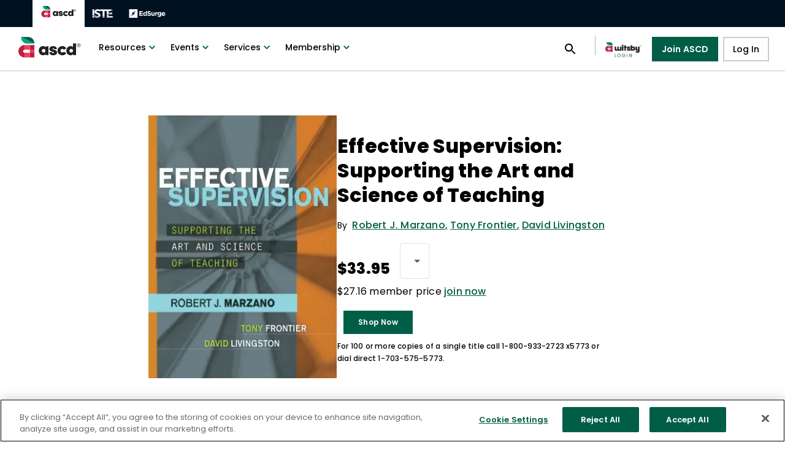

--- FILE ---
content_type: text/html; charset=utf-8
request_url: https://www.ascd.org/books/effective-supervision?variant=110019
body_size: 66932
content:
<!DOCTYPE html><html xmlns="http://www.w3.org/1999/xhtml" lang="en" prefix="og: http://ogp.me/ns#"><head><link rel="icon" type="image/ico" href="/favicon.ico" data-next-head=""/><link rel="preload" href="/images/isteLogo.svg" as="image" data-next-head=""/><link rel="preload" href="/images/edsurgeLogo.svg" as="image" data-next-head=""/><link rel="preload" href="/images/logo.svg" as="image" data-next-head=""/><meta charSet="UTF-8" data-next-head=""/><title data-next-head="">Effective Supervision: Supporting the Art and Science of Teaching</title><link rel="canonical" href="https://www.ascd.org/books/effective-supervision" data-next-head=""/><meta name="viewport" content="width=device-width, initial-scale=1" data-next-head=""/><meta property="og:url" content="https://www.ascd.org/books/effective-supervision" data-next-head=""/><meta property="og:title" content="Effective Supervision: Supporting the Art and Science of Teaching" data-next-head=""/><meta property="og:locale" content="en_US" data-next-head=""/><meta property="og:site_name" content="ASCD" data-next-head=""/><meta property="og:type" content="website" data-next-head=""/><meta property="og:description" content="In Effective Supervision, Robert J. Marzano, Tony Frontier, and David Livingston show school and district-level administrators how to set the priorities and support the practices that will help all te" data-next-head=""/><meta name="twitter:site" content="@ascd" data-next-head=""/><meta name="twitter:card" content="summary_large_image" data-next-head=""/><meta name="twitter:image" content="https://images.ctfassets.net/cguvp07qpj80/f2044379-2ef7-4683-994e-27d035aa99fa/3522b7dc4707e522261f323615682b18/110019b.jpg?q=90" data-next-head=""/><meta property="og:image" content="https://images.ctfassets.net/cguvp07qpj80/f2044379-2ef7-4683-994e-27d035aa99fa/3522b7dc4707e522261f323615682b18/110019b.jpg?q=90" data-next-head=""/><link rel="preload" href="/images/Iste+ascd_horizontal_White.svg" as="image" data-next-head=""/><meta name="theme-color" content="#005E47"/><script>function OptanonWrapper() {};</script><script async="" src="https://www.googletagmanager.com/gtag/js?id=UA-36656363-2"></script><script>
            window.dataLayer = window.dataLayer || [];
            function gtag(){dataLayer.push(arguments);}
            gtag('js', new Date());
            gtag('config', 'UA-36656363-2', {
              page_path: window.location.pathname,
            });
          </script><script>(function(h,o,t,j,a,r){h.hj=h.hj||function(){
                (h.hj.q=h.hj.q||[]).push(arguments)
              };
              h._hjSettings={hjid:2983844,hjsv:6};
              a=o.getElementsByTagName('head')[0];
              r=o.createElement('script');r.async=1;
              r.src=t+h._hjSettings.hjid+j+h._hjSettings.hjsv;
              a.appendChild(r);})(window,document,'https://static.hotjar.com/c/hotjar-','.js?sv=');</script><script type="text/javascript" id="hs-script-loader" async="" defer="" src="//js.hs-scripts.com/8020079.js"></script><script async="" type="text/javascript" src="//js.hsforms.net/forms/v2.js"></script><script async="" src="https://code.jquery.com/jquery-3.6.0.min.js" integrity="sha256-/xUj+3OJU5yExlq6GSYGSHk7tPXikynS7ogEvDej/m4=" crossorigin="anonymous"></script><script src="//cdn.tinypass.com/api/tinypass.min.js"></script><script>
              tp = window.tp || [];
              tp.push(["setDebug", false]);
              tp.push(["setAid", "DmMArAGKpu"]);
              tp.push(["setEndpoint", "https://buy.tinypass.com/api/v3"]);
              tp.push(['setUseTinypassAccounts', false]);
              tp.push(['setUsePianoIdUserProvider', false]);
              tp.push(['setUsePianoIdLiteUserProvider', true]);
              tp.push(["addHandler", "checkoutComplete", function(conversion){ 
                if(conversion.termId == "TM3OTPE1GBBM" || conversion.termId == "TMWT4N9TI9KQ" || conversion.termId == "TMJ6CBWGUSSM" || conversion.termId == "TMRZJ414MTXR" || conversion.termId == "TMC764ML2NVH" || conversion.termId == "TMFHVS5DHME2" || conversion.termId == "TMQ8C80WTFDO" || conversion.termId == "TM9QBVQ2WQKS" || conversion.termId == "TMIBEGX7XLOZ" || conversion.termId == "TMWIOIJEXXVZ" || conversion.termId == "TM1GHB427ENS" || conversion.termId == "TMD5F0750KWE") {  
                  location.href = "https://events.ascd.org/thank-you";
                }
              }]);
              
              function onCompleteUpgradePurchase() { 
                location.href = "https://events.ascd.org/thank-you"; 
              } 
              tp.push(["addHandler", "completeUpgradePurchase", onCompleteUpgradePurchase]);       
              
              tp.push(["init", function() {
                  tp.experience.init();
                  tp.pianoId.init({
                    displayMode: 'modal',
                });
              }]);</script><script>
                !function(f,b,e,v,n,t,s)
                {if(f.fbq)return;n=f.fbq=function(){n.callMethod?
                n.callMethod.apply(n,arguments):n.queue.push(arguments)};
                if(!f._fbq)f._fbq=n;n.push=n;n.loaded=!0;n.version='2.0';
                n.queue=[];t=b.createElement(e);t.async=!0;
                t.src=v;s=b.getElementsByTagName(e)[0];
                s.parentNode.insertBefore(t,s)}(window, document,'script',
                'https://connect.facebook.net/en_US/fbevents.js');
                fbq('init', '914910645227747');
                fbq('track', 'PageView');
              </script><script>
                (function () {
                  /**
                   * String.prototype.replaceAll() polyfill
                   * https://gomakethings.com/how-to-replace-a-section-of-a-string-with-another-one-with-vanilla-js/
                   * @author Chris Ferdinandi
                   * @license MIT
                   */
                  if (!String.prototype.replaceAll) {
                    String.prototype.replaceAll = function(str, newStr){

                      // If a regex pattern
                      if (Object.prototype.toString.call(str).toLowerCase() === '[object regexp]') {
                        return this.replace(str, newStr);
                      }

                      // If a string
                      return this.replace(new RegExp(str, 'g'), newStr);

                    };
                  }
                })();
                </script><noscript>
            <img
              height='1'
              width='1'
              style='display:none'
              src='https://www.facebook.com/tr?id={914910645227747}&ev=PageView&noscript=1'
            />
          </noscript><script async="" type="text/javascript" src="https://cdn.cookielaw.org/consent/01991a31-ed62-70fc-81bd-cb26b28076ac/OtAutoBlock.js"></script><script async="" src="https://cdn.cookielaw.org/scripttemplates/otSDKStub.js" type="text/javascript" data-domain-script="01991a31-ed62-70fc-81bd-cb26b28076ac"></script><script>
            !function(e,t,n,s,u,a)
            {e.twq ||
              ((s = e.twq =
                function () {
                  s.exe ? s.exe.apply(s, arguments) : s.queue.push(arguments)
                }),
              (s.version = '1.1'),
              (s.queue = []),
              (u = t.createElement(n)),
              (u.async = !0),
              (u.src = 'https://static.ads-twitter.com/uwt.js'),
              (a = t.getElementsByTagName(n)[0]),
              a.parentNode.insertBefore(u, a))}
            (window,document,'script'); twq('config','nz7l1');
         </script><link rel="preload" href="/_next/static/css/a1c1b5b76b65a013.css" as="style"/><link rel="stylesheet" href="/_next/static/css/a1c1b5b76b65a013.css" data-n-g=""/><noscript data-n-css=""></noscript><script defer="" nomodule="" src="/_next/static/chunks/polyfills-42372ed130431b0a.js"></script><script src="/_next/static/chunks/webpack-f093280e4b4a62ac.js" defer=""></script><script src="/_next/static/chunks/framework-c915c60645c3fa52.js" defer=""></script><script src="/_next/static/chunks/main-fffd983dcc898879.js" defer=""></script><script src="/_next/static/chunks/pages/_app-f0aeb420cb9960b6.js" defer=""></script><script src="/_next/static/chunks/2340-707af48870928fac.js" defer=""></script><script src="/_next/static/chunks/6371-26b89a81476807ea.js" defer=""></script><script src="/_next/static/chunks/5820-ef770948f0ecc844.js" defer=""></script><script src="/_next/static/chunks/2228-700ea473b766769e.js" defer=""></script><script src="/_next/static/chunks/8230-5e454ac6975f5983.js" defer=""></script><script src="/_next/static/chunks/4160-eabf3e239b6f2a05.js" defer=""></script><script src="/_next/static/chunks/3082-dbcbbfccf6d0e64e.js" defer=""></script><script src="/_next/static/chunks/2973-a9392d7e42349c50.js" defer=""></script><script src="/_next/static/chunks/9104-47c7569788485c0d.js" defer=""></script><script src="/_next/static/chunks/1250-cd634ab9445eb7ad.js" defer=""></script><script src="/_next/static/chunks/8457-cf6b9835c9031901.js" defer=""></script><script src="/_next/static/chunks/4414-675b65718393b91e.js" defer=""></script><script src="/_next/static/chunks/432-cab29f91ded27326.js" defer=""></script><script src="/_next/static/chunks/8696-02cc2f5db756b060.js" defer=""></script><script src="/_next/static/chunks/6068-99db04076b341375.js" defer=""></script><script src="/_next/static/chunks/9606-1346b9936e4cd23a.js" defer=""></script><script src="/_next/static/chunks/2632-0aae7ca6fabfdc57.js" defer=""></script><script src="/_next/static/chunks/500-088c0b3a500fc383.js" defer=""></script><script src="/_next/static/chunks/1799-dc43b36eac710a43.js" defer=""></script><script src="/_next/static/chunks/6497-9602f470ccf29cea.js" defer=""></script><script src="/_next/static/chunks/9716-f52b871a0163990c.js" defer=""></script><script src="/_next/static/chunks/6466-bfb9ee751e01c636.js" defer=""></script><script src="/_next/static/chunks/3281-830643546ebd3e51.js" defer=""></script><script src="/_next/static/chunks/7886-90c8ae803849ea56.js" defer=""></script><script src="/_next/static/chunks/pages/books/%5Bbook%5D-24e5cd80be90f75b.js" defer=""></script><script src="/_next/static/Zq-gukvrZd0cnu1yv9Cla/_buildManifest.js" defer=""></script><script src="/_next/static/Zq-gukvrZd0cnu1yv9Cla/_ssgManifest.js" defer=""></script></head><body><script type="text/javascript">
              _linkedin_partner_id = "3361793"; window._linkedin_data_partner_ids = window._linkedin_data_partner_ids || []; window._linkedin_data_partner_ids.push(_linkedin_partner_id);
              </script><script>
            (function(){var s = document.getElementsByTagName("script")[0]; var b = document.createElement("script"); b.type = "text/javascript";b.async = true; b.src = "https://snap.licdn.com/li.lms-analytics/insight.min.js"; s.parentNode.insertBefore(b, s);})();
            </script><noscript>
            {' '}
            <img
              height='1'
              width='1'
              style='display:none;'
              alt=''
              src='https://px.ads.linkedin.com/collect/?pid=3361793&fmt=gif'
            />{' '}
          </noscript><noscript><iframe title="GTM-GTM-KJ59PRS" src="https://www.googletagmanager.com/ns.html?id=GTM-KJ59PRS" height="0" width="0" style="display:none;visibility:hidden"></iframe></noscript><div id="__next"><style data-emotion="css-global ht8fmb">html{-webkit-font-smoothing:antialiased;-moz-osx-font-smoothing:grayscale;box-sizing:border-box;-webkit-text-size-adjust:100%;}*,*::before,*::after{box-sizing:inherit;}strong,b{font-weight:700;}body{margin:0;color:#000000;font-family:'Poppins',sans-serif;font-weight:400;font-size:1rem;line-height:1.5;background-color:#fff;}@media print{body{background-color:#fff;}}body::backdrop{background-color:#fff;}body{background-color:#fff;}</style><div class="MuiBox-root css-0" data-testid="layout"><style data-emotion="css 1a9rwan">.css-1a9rwan{display:-webkit-box;display:-webkit-flex;display:-ms-flexbox;display:flex;-webkit-flex-direction:column;-ms-flex-direction:column;flex-direction:column;width:100%;box-sizing:border-box;-webkit-flex-shrink:0;-ms-flex-negative:0;flex-shrink:0;position:fixed;z-index:1100;top:0;left:auto;right:0;--AppBar-background:#005E47;--AppBar-color:#fff;background-color:var(--AppBar-background);color:var(--AppBar-color);background-color:#FFFFFF;color:#000000;border-bottom:1px solid rgba(0, 0, 0, 0.2);top:0px;}@media print{.css-1a9rwan{position:absolute;}}@media (min-width:0px){.css-1a9rwan{height:56px;}}@media (min-width:900px){.css-1a9rwan{height:116px;}}</style><style data-emotion="css 129zx7p">.css-129zx7p{background-color:#fff;color:#000000;-webkit-transition:box-shadow 300ms cubic-bezier(0.4, 0, 0.2, 1) 0ms;transition:box-shadow 300ms cubic-bezier(0.4, 0, 0.2, 1) 0ms;box-shadow:var(--Paper-shadow);background-image:var(--Paper-overlay);display:-webkit-box;display:-webkit-flex;display:-ms-flexbox;display:flex;-webkit-flex-direction:column;-ms-flex-direction:column;flex-direction:column;width:100%;box-sizing:border-box;-webkit-flex-shrink:0;-ms-flex-negative:0;flex-shrink:0;position:fixed;z-index:1100;top:0;left:auto;right:0;--AppBar-background:#005E47;--AppBar-color:#fff;background-color:var(--AppBar-background);color:var(--AppBar-color);background-color:#FFFFFF;color:#000000;border-bottom:1px solid rgba(0, 0, 0, 0.2);top:0px;}@media print{.css-129zx7p{position:absolute;}}@media (min-width:0px){.css-129zx7p{height:56px;}}@media (min-width:900px){.css-129zx7p{height:116px;}}</style><header class="MuiPaper-root MuiPaper-elevation MuiPaper-elevation0 MuiAppBar-root MuiAppBar-colorPrimary MuiAppBar-positionFixed mui-fixed css-129zx7p" data-testid="header" style="--Paper-shadow:none"><style data-emotion="css 16p22al">.css-16p22al{position:relative;display:-webkit-box;display:-webkit-flex;display:-ms-flexbox;display:flex;-webkit-align-items:center;-webkit-box-align:center;-ms-flex-align:center;align-items:center;min-height:56px;height:44px!important;min-height:44px!important;position:relative;background-color:rgb(0 17 34 / 1);}@media (min-width:0px){@media (orientation: landscape){.css-16p22al{min-height:48px;}}}@media (min-width:600px){.css-16p22al{min-height:64px;}}@media (min-width:0px){.css-16p22al{padding-left:calc(2vw + 27px);padding-right:2vw;}}@media (min-width:1536px){.css-16p22al{padding-left:calc(10vw + 27px);padding-right:10vw;}}</style><div class="MuiToolbar-root MuiToolbar-regular css-16p22al" data-testid="partnership-header-desktop"><style data-emotion="css 1dad5m2">.css-1dad5m2{--Grid-columns:12;--Grid-columnSpacing:0px;--Grid-rowSpacing:0px;-webkit-flex-direction:row;-ms-flex-direction:row;flex-direction:row;min-width:0;box-sizing:border-box;display:-webkit-box;display:-webkit-flex;display:-ms-flexbox;display:flex;-webkit-box-flex-wrap:wrap;-webkit-flex-wrap:wrap;-ms-flex-wrap:wrap;flex-wrap:wrap;gap:var(--Grid-rowSpacing) var(--Grid-columnSpacing);-webkit-align-items:center;-webkit-box-align:center;-ms-flex-align:center;align-items:center;}.css-1dad5m2 >*{--Grid-parent-columns:12;}.css-1dad5m2 >*{--Grid-parent-columnSpacing:0px;}.css-1dad5m2 >*{--Grid-parent-rowSpacing:0px;}</style><div class="MuiGrid-root MuiGrid-container MuiGrid-direction-xs-row css-1dad5m2"><style data-emotion="css c8hvdp">.css-c8hvdp{--Grid-columns:12;-webkit-flex-direction:row;-ms-flex-direction:row;flex-direction:row;min-width:0;box-sizing:border-box;display:-webkit-box;display:-webkit-flex;display:-ms-flexbox;display:flex;-webkit-box-flex-wrap:wrap;-webkit-flex-wrap:wrap;-ms-flex-wrap:wrap;flex-wrap:wrap;gap:var(--Grid-rowSpacing) var(--Grid-columnSpacing);}</style><div class="MuiGrid-root MuiGrid-container MuiGrid-direction-xs-row css-c8hvdp"><style data-emotion="css lnugi3">.css-lnugi3{margin-right:14px;}</style><div class="MuiBox-root css-lnugi3" tabindex="0"><style data-emotion="css zc43sp">.css-zc43sp{-webkit-text-decoration:underline;text-decoration:underline;text-decoration-color:var(--Link-underlineColor);--Link-underlineColor:rgba(0, 94, 71, 0.4);cursor:pointer;position:static;padding:12px;background-color:white;}.css-zc43sp:hover{text-decoration-color:inherit;}</style><style data-emotion="css 1uq2v7f">.css-1uq2v7f{margin:0;font:inherit;line-height:inherit;letter-spacing:inherit;color:#005E47;-webkit-text-decoration:underline;text-decoration:underline;text-decoration-color:var(--Link-underlineColor);--Link-underlineColor:rgba(0, 94, 71, 0.4);cursor:pointer;position:static;padding:12px;background-color:white;}.css-1uq2v7f.Mui-error{font-size:5rem;font-weight:800;line-height:5rem;letter-spacing:0.2px;}@media (min-width:900px){.css-1uq2v7f.Mui-error{font-size:7.5rem;line-height:7.5rem;}}.css-1uq2v7f:hover{text-decoration-color:inherit;}</style><a class="MuiTypography-root MuiTypography-inherit MuiLink-root MuiLink-underlineAlways css-1uq2v7f" href="/"><img data-testid="partnership-header-desktop-ascd-logo" alt="Homepage" width="61" height="20" decoding="async" data-nimg="1" style="color:transparent" src="/images/logo.svg"/></a><style data-emotion="css gt2s8l">.css-gt2s8l{-webkit-text-decoration:underline;text-decoration:underline;text-decoration-color:var(--Link-underlineColor);--Link-underlineColor:rgba(0, 94, 71, 0.4);cursor:pointer;position:static;padding:12px;}.css-gt2s8l:hover{text-decoration-color:inherit;}</style><style data-emotion="css 1auak5m">.css-1auak5m{margin:0;font:inherit;line-height:inherit;letter-spacing:inherit;color:#005E47;-webkit-text-decoration:underline;text-decoration:underline;text-decoration-color:var(--Link-underlineColor);--Link-underlineColor:rgba(0, 94, 71, 0.4);cursor:pointer;position:static;padding:12px;}.css-1auak5m.Mui-error{font-size:5rem;font-weight:800;line-height:5rem;letter-spacing:0.2px;}@media (min-width:900px){.css-1auak5m.Mui-error{font-size:7.5rem;line-height:7.5rem;}}.css-1auak5m:hover{text-decoration-color:inherit;}</style><a class="MuiTypography-root MuiTypography-inherit MuiLink-root MuiLink-underlineAlways css-1auak5m" href="https://iste.org/"><img data-testid="partnership-header-desktop-iste-logo" alt="ISTE" width="36" height="20" decoding="async" data-nimg="1" style="color:transparent" src="/images/isteLogo.svg"/></a><a class="MuiTypography-root MuiTypography-inherit MuiLink-root MuiLink-underlineAlways css-1auak5m" href="https://www.edsurge.com/"><img data-testid="partnership-header-desktop-edsurge-logo" alt="EdSurge" width="60" height="20" decoding="async" data-nimg="1" style="color:transparent" src="/images/edsurgeLogo.svg"/></a></div></div></div></div><style data-emotion="css 14ox3si">.css-14ox3si{position:relative;display:-webkit-box;display:-webkit-flex;display:-ms-flexbox;display:flex;-webkit-align-items:center;-webkit-box-align:center;-ms-flex-align:center;align-items:center;min-height:56px;height:72px!important;min-height:72px!important;position:relative;}@media (min-width:0px){@media (orientation: landscape){.css-14ox3si{min-height:48px;}}}@media (min-width:600px){.css-14ox3si{min-height:64px;}}@media (min-width:0px){.css-14ox3si{padding-left:2vw;padding-right:2vw;}}@media (min-width:1536px){.css-14ox3si{padding-left:10vw;padding-right:10vw;}}</style><div class="MuiToolbar-root MuiToolbar-regular css-14ox3si" data-testid="header-desktop"><style data-emotion="css v8yqo2">.css-v8yqo2{--Grid-columns:12;--Grid-columnSpacing:0px;--Grid-rowSpacing:0px;-webkit-flex-direction:row;-ms-flex-direction:row;flex-direction:row;min-width:0;box-sizing:border-box;display:-webkit-box;display:-webkit-flex;display:-ms-flexbox;display:flex;-webkit-box-flex-wrap:wrap;-webkit-flex-wrap:wrap;-ms-flex-wrap:wrap;flex-wrap:wrap;gap:var(--Grid-rowSpacing) var(--Grid-columnSpacing);-webkit-align-items:center;-webkit-box-align:center;-ms-flex-align:center;align-items:center;-webkit-box-pack:justify;-webkit-justify-content:space-between;justify-content:space-between;width:100%;}.css-v8yqo2 >*{--Grid-parent-columns:12;}.css-v8yqo2 >*{--Grid-parent-columnSpacing:0px;}.css-v8yqo2 >*{--Grid-parent-rowSpacing:0px;}</style><div class="MuiGrid-root MuiGrid-container MuiGrid-direction-xs-row css-v8yqo2"><div class="MuiGrid-root MuiGrid-container MuiGrid-direction-xs-row css-c8hvdp"><style data-emotion="css 1jaaoc">.css-1jaaoc{-webkit-text-decoration:underline;text-decoration:underline;text-decoration-color:var(--Link-underlineColor);--Link-underlineColor:rgba(0, 94, 71, 0.4);position:absolute;color:#FFFFFF;background:primary.main;font-size:18px;padding:12px 16px;border-radius:4px;box-shadow:0px 3px 3px -2px rgba(0,0,0,0.2),0px 3px 4px 0px rgba(0,0,0,0.14),0px 1px 8px 0px rgba(0,0,0,0.12);-webkit-transform:translate(-50%, -180%);-moz-transform:translate(-50%, -180%);-ms-transform:translate(-50%, -180%);transform:translate(-50%, -180%);-webkit-transition:-webkit-transform 0.3s;transition:transform 0.3s;z-index:100;}.css-1jaaoc:hover{text-decoration-color:inherit;}@media (min-width:0px){.css-1jaaoc{left:35%;top:-150px;}}@media (min-width:600px){.css-1jaaoc{left:43.5%;}}.css-1jaaoc:focus{background:hover.main;-webkit-transform:translateY(-20%);-moz-transform:translateY(-20%);-ms-transform:translateY(-20%);transform:translateY(-20%);}</style><style data-emotion="css 1gbl0vq">.css-1gbl0vq{margin:0;font:inherit;line-height:inherit;letter-spacing:inherit;color:#005E47;-webkit-text-decoration:underline;text-decoration:underline;text-decoration-color:var(--Link-underlineColor);--Link-underlineColor:rgba(0, 94, 71, 0.4);position:absolute;color:#FFFFFF;background:primary.main;font-size:18px;padding:12px 16px;border-radius:4px;box-shadow:0px 3px 3px -2px rgba(0,0,0,0.2),0px 3px 4px 0px rgba(0,0,0,0.14),0px 1px 8px 0px rgba(0,0,0,0.12);-webkit-transform:translate(-50%, -180%);-moz-transform:translate(-50%, -180%);-ms-transform:translate(-50%, -180%);transform:translate(-50%, -180%);-webkit-transition:-webkit-transform 0.3s;transition:transform 0.3s;z-index:100;}.css-1gbl0vq.Mui-error{font-size:5rem;font-weight:800;line-height:5rem;letter-spacing:0.2px;}@media (min-width:900px){.css-1gbl0vq.Mui-error{font-size:7.5rem;line-height:7.5rem;}}.css-1gbl0vq:hover{text-decoration-color:inherit;}@media (min-width:0px){.css-1gbl0vq{left:35%;top:-150px;}}@media (min-width:600px){.css-1gbl0vq{left:43.5%;}}.css-1gbl0vq:focus{background:hover.main;-webkit-transform:translateY(-20%);-moz-transform:translateY(-20%);-ms-transform:translateY(-20%);transform:translateY(-20%);}</style><a class="MuiTypography-root MuiTypography-inherit MuiLink-root MuiLink-underlineAlways css-1gbl0vq" href="#mainContent">Skip to content</a><div class="MuiBox-root css-lnugi3" tabindex="0"><style data-emotion="css 11dlls5">.css-11dlls5{-webkit-text-decoration:underline;text-decoration:underline;text-decoration-color:var(--Link-underlineColor);--Link-underlineColor:rgba(0, 94, 71, 0.4);padding-top:0px;cursor:pointer;position:static;}.css-11dlls5:hover{text-decoration-color:inherit;}</style><style data-emotion="css 1emrl41">.css-1emrl41{margin:0;font:inherit;line-height:inherit;letter-spacing:inherit;color:#005E47;-webkit-text-decoration:underline;text-decoration:underline;text-decoration-color:var(--Link-underlineColor);--Link-underlineColor:rgba(0, 94, 71, 0.4);padding-top:0px;cursor:pointer;position:static;}.css-1emrl41.Mui-error{font-size:5rem;font-weight:800;line-height:5rem;letter-spacing:0.2px;}@media (min-width:900px){.css-1emrl41.Mui-error{font-size:7.5rem;line-height:7.5rem;}}.css-1emrl41:hover{text-decoration-color:inherit;}</style><a class="MuiTypography-root MuiTypography-inherit MuiLink-root MuiLink-underlineAlways css-1emrl41" href="/"><img data-testid="ascd-logo-desktop" alt="ascd logo" width="109" height="36" decoding="async" data-nimg="1" style="color:transparent" src="/images/logo.svg"/></a></div><style data-emotion="css 186rx92">.css-186rx92{height:100%;display:-webkit-box;display:-webkit-flex;display:-ms-flexbox;display:flex;-webkit-flex-direction:column;-ms-flex-direction:column;flex-direction:column;-webkit-align-items:center;-webkit-box-align:center;-ms-flex-align:center;align-items:center;-webkit-box-pack:justify;-webkit-justify-content:space-between;justify-content:space-between;font-size:0.875rem;font-weight:600;line-height:18px;letter-spacing:0.2px;}@media (min-width:0px){.css-186rx92{padding:40px 0 20px;}}@media (min-width:960px){.css-186rx92{padding:0px;}}.css-186rx92 ul{list-style-type:none;padding-left:0px;margin-block-start:0px;margin-block-end:0px;width:100%;}@media (min-width:0px){.css-186rx92 ul li{display:block;margin:18px 24px;}}@media (min-width:960px){.css-186rx92 ul li{display:inline-block;margin:0px;}}</style><nav class="MuiBox-root css-186rx92" aria-label="Main Navigation"><ul><style data-emotion="css 1lpzqh8">.css-1lpzqh8{display:-webkit-box;display:-webkit-flex;display:-ms-flexbox;display:flex;-webkit-box-pack:start;-ms-flex-pack:start;-webkit-justify-content:flex-start;justify-content:flex-start;-webkit-align-items:center;-webkit-box-align:center;-ms-flex-align:center;align-items:center;position:relative;-webkit-text-decoration:none;text-decoration:none;width:100%;box-sizing:border-box;text-align:left;padding-top:8px;padding-bottom:8px;padding-left:16px;padding-right:16px;width:initial;padding:0px;}@media (min-width:0px){.css-1lpzqh8{min-width:initial;border-bottom:1px solid rgba(33, 33, 33, 0.08);}}@media (min-width:600px){.css-1lpzqh8{min-width:275px;}}@media (min-width:960px){.css-1lpzqh8{min-width:initial;border-bottom:none;}}</style><li class="MuiListItem-root MuiListItem-gutters MuiListItem-padding css-1lpzqh8" data-testid="menu-resources"><style data-emotion="css 16qkmrx">.css-16qkmrx{font-family:'Poppins',sans-serif;font-weight:500;font-size:0.875rem;line-height:1.75;text-transform:uppercase;min-width:64px;padding:6px 16px;border:0;border-radius:4px;-webkit-transition:background-color 250ms cubic-bezier(0.4, 0, 0.2, 1) 0ms,box-shadow 250ms cubic-bezier(0.4, 0, 0.2, 1) 0ms,border-color 250ms cubic-bezier(0.4, 0, 0.2, 1) 0ms,color 250ms cubic-bezier(0.4, 0, 0.2, 1) 0ms;transition:background-color 250ms cubic-bezier(0.4, 0, 0.2, 1) 0ms,box-shadow 250ms cubic-bezier(0.4, 0, 0.2, 1) 0ms,border-color 250ms cubic-bezier(0.4, 0, 0.2, 1) 0ms,color 250ms cubic-bezier(0.4, 0, 0.2, 1) 0ms;--variant-textColor:#005E47;--variant-outlinedColor:#005E47;--variant-outlinedBorder:rgba(0, 94, 71, 0.5);--variant-containedColor:#fff;--variant-containedBg:#005E47;box-shadow:none;-webkit-transition:background-color 250ms cubic-bezier(0.4, 0, 0.2, 1) 0ms,box-shadow 250ms cubic-bezier(0.4, 0, 0.2, 1) 0ms,border-color 250ms cubic-bezier(0.4, 0, 0.2, 1) 0ms;transition:background-color 250ms cubic-bezier(0.4, 0, 0.2, 1) 0ms,box-shadow 250ms cubic-bezier(0.4, 0, 0.2, 1) 0ms,border-color 250ms cubic-bezier(0.4, 0, 0.2, 1) 0ms;border-radius:2px;text-transform:none;color:initial;width:100%;background-color:transparent;}.css-16qkmrx:hover{-webkit-text-decoration:none;text-decoration:none;}.css-16qkmrx.Mui-disabled{color:#000000;}@media (hover: hover){.css-16qkmrx:hover{--variant-containedBg:rgb(0, 65, 49);--variant-textBg:rgba(0, 94, 71, 0.04);--variant-outlinedBorder:#005E47;--variant-outlinedBg:rgba(0, 94, 71, 0.04);}}.css-16qkmrx:hover{box-shadow:none;}.css-16qkmrx.Mui-focusVisible{box-shadow:none;}.css-16qkmrx:active{box-shadow:none;}.css-16qkmrx.Mui-disabled{box-shadow:none;}.css-16qkmrx.MuiButton-loading{color:transparent;}@media (min-width:0px){.css-16qkmrx{padding:6px 12px 20px;font-size:20px;font-weight:700;line-height:28px;}}@media (min-width:960px){.css-16qkmrx{padding:6px 12px;font-size:0.875rem;font-weight:500;line-height:1.75;}}.css-16qkmrx:hover{background-color:transparent;color:#0C8671;-webkit-text-decoration:underline;text-decoration:underline;}.css-16qkmrx:hover .MuiButton-endIcon{color:#0C8671;}.css-16qkmrx:focus{background-color:#E4E9EC;color:#0C8671;-webkit-text-decoration:underline;text-decoration:underline;}.css-16qkmrx:focus .MuiButton-endIcon{color:#0C8671;}.css-16qkmrx:focus-visible{background-color:#E4E9EC;color:#0C8671;-webkit-text-decoration:underline;text-decoration:underline;}.css-16qkmrx:focus:not(:focus-visible){background-color:transparent;color:initial;-webkit-text-decoration:none;text-decoration:none;}.css-16qkmrx span.MuiButton-endIcon{-webkit-transition:0.2s;transition:0.2s;margin-left:0px;}.css-16qkmrx .MuiButton-startIcon{color:#00A77E;margin-left:0px;margin-right:18px;}@media (min-width:960px){.css-16qkmrx .MuiButton-startIcon{display:none;}}.css-16qkmrx .MuiButton-startIcon .MuiSvgIcon-root{width:20px;height:20px;}.css-16qkmrx .MuiButton-endIcon{color:#005E47;}@media (min-width:0px){.css-16qkmrx .MuiButton-endIcon{display:none;}}@media (min-width:960px){.css-16qkmrx .MuiButton-endIcon{display:inherit;}}.css-16qkmrx .MuiButton-label{display:-webkit-box;display:-webkit-flex;display:-ms-flexbox;display:flex;-webkit-flex-direction:row;-ms-flex-direction:row;flex-direction:row;-webkit-align-items:center;-webkit-box-align:center;-ms-flex-align:center;align-items:center;-webkit-box-pack:start;-ms-flex-pack:start;-webkit-justify-content:flex-start;justify-content:flex-start;}.css-16qkmrx:hover svg{color:#0C8671;}</style><style data-emotion="css 17kaobq">.css-17kaobq{display:-webkit-inline-box;display:-webkit-inline-flex;display:-ms-inline-flexbox;display:inline-flex;-webkit-align-items:center;-webkit-box-align:center;-ms-flex-align:center;align-items:center;-webkit-box-pack:center;-ms-flex-pack:center;-webkit-justify-content:center;justify-content:center;position:relative;box-sizing:border-box;-webkit-tap-highlight-color:transparent;background-color:transparent;outline:0;border:0;margin:0;border-radius:0;padding:0;cursor:pointer;-webkit-user-select:none;-moz-user-select:none;-ms-user-select:none;user-select:none;vertical-align:middle;-moz-appearance:none;-webkit-appearance:none;-webkit-text-decoration:none;text-decoration:none;color:inherit;font-family:'Poppins',sans-serif;font-weight:500;font-size:0.875rem;line-height:1.75;text-transform:uppercase;min-width:64px;padding:6px 16px;border:0;border-radius:4px;-webkit-transition:background-color 250ms cubic-bezier(0.4, 0, 0.2, 1) 0ms,box-shadow 250ms cubic-bezier(0.4, 0, 0.2, 1) 0ms,border-color 250ms cubic-bezier(0.4, 0, 0.2, 1) 0ms,color 250ms cubic-bezier(0.4, 0, 0.2, 1) 0ms;transition:background-color 250ms cubic-bezier(0.4, 0, 0.2, 1) 0ms,box-shadow 250ms cubic-bezier(0.4, 0, 0.2, 1) 0ms,border-color 250ms cubic-bezier(0.4, 0, 0.2, 1) 0ms,color 250ms cubic-bezier(0.4, 0, 0.2, 1) 0ms;--variant-textColor:#005E47;--variant-outlinedColor:#005E47;--variant-outlinedBorder:rgba(0, 94, 71, 0.5);--variant-containedColor:#fff;--variant-containedBg:#005E47;box-shadow:none;-webkit-transition:background-color 250ms cubic-bezier(0.4, 0, 0.2, 1) 0ms,box-shadow 250ms cubic-bezier(0.4, 0, 0.2, 1) 0ms,border-color 250ms cubic-bezier(0.4, 0, 0.2, 1) 0ms;transition:background-color 250ms cubic-bezier(0.4, 0, 0.2, 1) 0ms,box-shadow 250ms cubic-bezier(0.4, 0, 0.2, 1) 0ms,border-color 250ms cubic-bezier(0.4, 0, 0.2, 1) 0ms;border-radius:2px;text-transform:none;color:initial;width:100%;background-color:transparent;}.css-17kaobq::-moz-focus-inner{border-style:none;}.css-17kaobq.Mui-disabled{pointer-events:none;cursor:default;}@media print{.css-17kaobq{-webkit-print-color-adjust:exact;color-adjust:exact;}}.css-17kaobq:hover{-webkit-text-decoration:none;text-decoration:none;}.css-17kaobq.Mui-disabled{color:#000000;}@media (hover: hover){.css-17kaobq:hover{--variant-containedBg:rgb(0, 65, 49);--variant-textBg:rgba(0, 94, 71, 0.04);--variant-outlinedBorder:#005E47;--variant-outlinedBg:rgba(0, 94, 71, 0.04);}}.css-17kaobq:hover{box-shadow:none;}.css-17kaobq.Mui-focusVisible{box-shadow:none;}.css-17kaobq:active{box-shadow:none;}.css-17kaobq.Mui-disabled{box-shadow:none;}.css-17kaobq.MuiButton-loading{color:transparent;}@media (min-width:0px){.css-17kaobq{padding:6px 12px 20px;font-size:20px;font-weight:700;line-height:28px;}}@media (min-width:960px){.css-17kaobq{padding:6px 12px;font-size:0.875rem;font-weight:500;line-height:1.75;}}.css-17kaobq:hover{background-color:transparent;color:#0C8671;-webkit-text-decoration:underline;text-decoration:underline;}.css-17kaobq:hover .MuiButton-endIcon{color:#0C8671;}.css-17kaobq:focus{background-color:#E4E9EC;color:#0C8671;-webkit-text-decoration:underline;text-decoration:underline;}.css-17kaobq:focus .MuiButton-endIcon{color:#0C8671;}.css-17kaobq:focus-visible{background-color:#E4E9EC;color:#0C8671;-webkit-text-decoration:underline;text-decoration:underline;}.css-17kaobq:focus:not(:focus-visible){background-color:transparent;color:initial;-webkit-text-decoration:none;text-decoration:none;}.css-17kaobq span.MuiButton-endIcon{-webkit-transition:0.2s;transition:0.2s;margin-left:0px;}.css-17kaobq .MuiButton-startIcon{color:#00A77E;margin-left:0px;margin-right:18px;}@media (min-width:960px){.css-17kaobq .MuiButton-startIcon{display:none;}}.css-17kaobq .MuiButton-startIcon .MuiSvgIcon-root{width:20px;height:20px;}.css-17kaobq .MuiButton-endIcon{color:#005E47;}@media (min-width:0px){.css-17kaobq .MuiButton-endIcon{display:none;}}@media (min-width:960px){.css-17kaobq .MuiButton-endIcon{display:inherit;}}.css-17kaobq .MuiButton-label{display:-webkit-box;display:-webkit-flex;display:-ms-flexbox;display:flex;-webkit-flex-direction:row;-ms-flex-direction:row;flex-direction:row;-webkit-align-items:center;-webkit-box-align:center;-ms-flex-align:center;align-items:center;-webkit-box-pack:start;-ms-flex-pack:start;-webkit-justify-content:flex-start;justify-content:flex-start;}.css-17kaobq:hover svg{color:#0C8671;}</style><button class="MuiButtonBase-root MuiButton-root MuiButton-standard MuiButton-standardPrimary MuiButton-sizeMedium MuiButton-standardSizeMedium MuiButton-colorPrimary MuiButton-disableElevation MuiButton-root MuiButton-standard MuiButton-standardPrimary MuiButton-sizeMedium MuiButton-standardSizeMedium MuiButton-colorPrimary MuiButton-disableElevation css-17kaobq" tabindex="0" type="button" id="menu-resources"><style data-emotion="css cveorv">.css-cveorv{display:inherit;margin-right:8px;margin-left:-4px;}.css-cveorv>*:nth-of-type(1){font-size:20px;}</style><span class="MuiButton-icon MuiButton-startIcon MuiButton-iconSizeMedium css-cveorv"><style data-emotion="css q7mezt">.css-q7mezt{-webkit-user-select:none;-moz-user-select:none;-ms-user-select:none;user-select:none;width:1em;height:1em;display:inline-block;-webkit-flex-shrink:0;-ms-flex-negative:0;flex-shrink:0;-webkit-transition:fill 200ms cubic-bezier(0.4, 0, 0.2, 1) 0ms;transition:fill 200ms cubic-bezier(0.4, 0, 0.2, 1) 0ms;fill:currentColor;font-size:1.5rem;}</style><svg class="MuiSvgIcon-root MuiSvgIcon-fontSizeMedium css-q7mezt" focusable="false" aria-hidden="true" viewBox="0 0 24 24"><path d="M13 13v8h8v-8zM3 21h8v-8H3zM3 3v8h8V3zm13.66-1.31L11 7.34 16.66 13l5.66-5.66z"></path></svg></span>Resources<style data-emotion="css 19rmgg">.css-19rmgg{-webkit-user-select:none;-moz-user-select:none;-ms-user-select:none;user-select:none;width:1em;height:1em;display:inline-block;-webkit-flex-shrink:0;-ms-flex-negative:0;flex-shrink:0;-webkit-transition:fill 200ms cubic-bezier(0.4, 0, 0.2, 1) 0ms;transition:fill 200ms cubic-bezier(0.4, 0, 0.2, 1) 0ms;fill:currentColor;font-size:1.5rem;margin-left:auto;color:#C5CED1;-webkit-transform:rotate(180deg);-moz-transform:rotate(180deg);-ms-transform:rotate(180deg);transform:rotate(180deg);}@media (min-width:960px){.css-19rmgg{display:none;}}</style><svg class="MuiSvgIcon-root MuiSvgIcon-fontSizeMedium css-19rmgg" focusable="false" aria-hidden="true" viewBox="0 0 24 24"><path d="M21 11H6.83l3.58-3.59L9 6l-6 6 6 6 1.41-1.41L6.83 13H21z"></path></svg><style data-emotion="css 1g78ho2">.css-1g78ho2{display:inherit;margin-right:-4px;margin-left:8px;}.css-1g78ho2>*:nth-of-type(1){font-size:20px;}</style><span class="MuiButton-icon MuiButton-endIcon MuiButton-iconSizeMedium css-1g78ho2"><svg class="MuiSvgIcon-root MuiSvgIcon-fontSizeMedium css-q7mezt" focusable="false" aria-hidden="true" viewBox="0 0 24 24"><path d="M16.59 8.59 12 13.17 7.41 8.59 6 10l6 6 6-6z"></path></svg></span></button></li><style data-emotion="css htid1b">.css-htid1b .MuiPaper-rounded{border-radius:16px;box-shadow:0px 12px 17px rgba(0, 0, 0, 0.03),0px 5px 22px rgba(0, 0, 0, 0.04),0px 7px 8px rgba(0, 0, 0, 0.08);}@media (max-width:599.95px){.css-htid1b .MuiPaper-rounded{border-radius:0;max-height:100%;height:100%;max-width:100%;width:100%;position:fixed;top:0!important;left:0!important;right:0!important;}}</style><li class="MuiListItem-root MuiListItem-gutters MuiListItem-padding css-1lpzqh8" data-testid="menu-events"><button class="MuiButtonBase-root MuiButton-root MuiButton-standard MuiButton-standardPrimary MuiButton-sizeMedium MuiButton-standardSizeMedium MuiButton-colorPrimary MuiButton-disableElevation MuiButton-root MuiButton-standard MuiButton-standardPrimary MuiButton-sizeMedium MuiButton-standardSizeMedium MuiButton-colorPrimary MuiButton-disableElevation css-17kaobq" tabindex="0" type="button" id="menu-events"><span class="MuiButton-icon MuiButton-startIcon MuiButton-iconSizeMedium css-cveorv"><svg class="MuiSvgIcon-root MuiSvgIcon-fontSizeMedium css-q7mezt" focusable="false" aria-hidden="true" viewBox="0 0 24 24"><path d="M16.53 11.06 15.47 10l-4.88 4.88-2.12-2.12-1.06 1.06L10.59 17zM19 3h-1V1h-2v2H8V1H6v2H5c-1.11 0-1.99.9-1.99 2L3 19c0 1.1.89 2 2 2h14c1.1 0 2-.9 2-2V5c0-1.1-.9-2-2-2m0 16H5V8h14z"></path></svg></span>Events<svg class="MuiSvgIcon-root MuiSvgIcon-fontSizeMedium css-19rmgg" focusable="false" aria-hidden="true" viewBox="0 0 24 24"><path d="M21 11H6.83l3.58-3.59L9 6l-6 6 6 6 1.41-1.41L6.83 13H21z"></path></svg><span class="MuiButton-icon MuiButton-endIcon MuiButton-iconSizeMedium css-1g78ho2"><svg class="MuiSvgIcon-root MuiSvgIcon-fontSizeMedium css-q7mezt" focusable="false" aria-hidden="true" viewBox="0 0 24 24"><path d="M16.59 8.59 12 13.17 7.41 8.59 6 10l6 6 6-6z"></path></svg></span></button></li><li class="MuiListItem-root MuiListItem-gutters MuiListItem-padding css-1lpzqh8" data-testid="menu-services"><button class="MuiButtonBase-root MuiButton-root MuiButton-standard MuiButton-standardPrimary MuiButton-sizeMedium MuiButton-standardSizeMedium MuiButton-colorPrimary MuiButton-disableElevation MuiButton-root MuiButton-standard MuiButton-standardPrimary MuiButton-sizeMedium MuiButton-standardSizeMedium MuiButton-colorPrimary MuiButton-disableElevation css-17kaobq" tabindex="0" type="button" id="menu-services"><span class="MuiButton-icon MuiButton-startIcon MuiButton-iconSizeMedium css-cveorv"><svg class="MuiSvgIcon-root MuiSvgIcon-fontSizeMedium css-q7mezt" focusable="false" aria-hidden="true" viewBox="0 0 24 24"><path d="M20 0H4v2h16zM4 24h16v-2H4zM20 4H4c-1.1 0-2 .9-2 2v12c0 1.1.9 2 2 2h16c1.1 0 2-.9 2-2V6c0-1.1-.9-2-2-2m-8 2.75c1.24 0 2.25 1.01 2.25 2.25s-1.01 2.25-2.25 2.25S9.75 10.24 9.75 9 10.76 6.75 12 6.75M17 17H7v-1.5c0-1.67 3.33-2.5 5-2.5s5 .83 5 2.5z"></path></svg></span>Services<svg class="MuiSvgIcon-root MuiSvgIcon-fontSizeMedium css-19rmgg" focusable="false" aria-hidden="true" viewBox="0 0 24 24"><path d="M21 11H6.83l3.58-3.59L9 6l-6 6 6 6 1.41-1.41L6.83 13H21z"></path></svg><span class="MuiButton-icon MuiButton-endIcon MuiButton-iconSizeMedium css-1g78ho2"><svg class="MuiSvgIcon-root MuiSvgIcon-fontSizeMedium css-q7mezt" focusable="false" aria-hidden="true" viewBox="0 0 24 24"><path d="M16.59 8.59 12 13.17 7.41 8.59 6 10l6 6 6-6z"></path></svg></span></button></li><li class="MuiListItem-root MuiListItem-gutters MuiListItem-padding css-1lpzqh8" data-testid="menu-membership"><button class="MuiButtonBase-root MuiButton-root MuiButton-standard MuiButton-standardPrimary MuiButton-sizeMedium MuiButton-standardSizeMedium MuiButton-colorPrimary MuiButton-disableElevation MuiButton-root MuiButton-standard MuiButton-standardPrimary MuiButton-sizeMedium MuiButton-standardSizeMedium MuiButton-colorPrimary MuiButton-disableElevation css-17kaobq" tabindex="0" type="button" id="menu-membership"><span class="MuiButton-icon MuiButton-startIcon MuiButton-iconSizeMedium css-cveorv"><svg class="MuiSvgIcon-root MuiSvgIcon-fontSizeMedium css-q7mezt" focusable="false" aria-hidden="true" viewBox="0 0 24 24"><path d="M16 11c1.66 0 2.99-1.34 2.99-3S17.66 5 16 5s-3 1.34-3 3 1.34 3 3 3m-8 0c1.66 0 2.99-1.34 2.99-3S9.66 5 8 5 5 6.34 5 8s1.34 3 3 3m0 2c-2.33 0-7 1.17-7 3.5V19h14v-2.5c0-2.33-4.67-3.5-7-3.5m8 0c-.29 0-.62.02-.97.05 1.16.84 1.97 1.97 1.97 3.45V19h6v-2.5c0-2.33-4.67-3.5-7-3.5"></path></svg></span>Membership<svg class="MuiSvgIcon-root MuiSvgIcon-fontSizeMedium css-19rmgg" focusable="false" aria-hidden="true" viewBox="0 0 24 24"><path d="M21 11H6.83l3.58-3.59L9 6l-6 6 6 6 1.41-1.41L6.83 13H21z"></path></svg><span class="MuiButton-icon MuiButton-endIcon MuiButton-iconSizeMedium css-1g78ho2"><svg class="MuiSvgIcon-root MuiSvgIcon-fontSizeMedium css-q7mezt" focusable="false" aria-hidden="true" viewBox="0 0 24 24"><path d="M16.59 8.59 12 13.17 7.41 8.59 6 10l6 6 6-6z"></path></svg></span></button></li></ul></nav></div><style data-emotion="css swd2z9">.css-swd2z9{--Grid-columns:12;-webkit-flex-direction:row;-ms-flex-direction:row;flex-direction:row;min-width:0;box-sizing:border-box;display:-webkit-box;display:-webkit-flex;display:-ms-flexbox;display:flex;-webkit-box-flex-wrap:wrap;-webkit-flex-wrap:wrap;-ms-flex-wrap:wrap;flex-wrap:wrap;gap:var(--Grid-rowSpacing) var(--Grid-columnSpacing);display:-webkit-box;display:-webkit-flex;display:-ms-flexbox;display:flex;-webkit-align-items:center;-webkit-box-align:center;-ms-flex-align:center;align-items:center;-webkit-box-pack:end;-ms-flex-pack:end;-webkit-justify-content:flex-end;justify-content:flex-end;}</style><div class="MuiGrid-root MuiGrid-container MuiGrid-direction-xs-row css-swd2z9"><style data-emotion="css 3cyd2n">.css-3cyd2n{margin-right:24px;}</style><div class="MuiBox-root css-3cyd2n"><style data-emotion="css 1m6isak">.css-1m6isak{text-align:center;-webkit-flex:0 0 auto;-ms-flex:0 0 auto;flex:0 0 auto;font-size:1.5rem;padding:8px;border-radius:50%;color:rgba(0, 0, 0, 0.54);-webkit-transition:background-color 150ms cubic-bezier(0.4, 0, 0.2, 1) 0ms;transition:background-color 150ms cubic-bezier(0.4, 0, 0.2, 1) 0ms;--IconButton-hoverBg:rgba(0, 0, 0, 0.04);padding:12px;font-size:1.75rem;color:#000;padding:0;}.css-1m6isak:hover{background-color:var(--IconButton-hoverBg);}@media (hover: none){.css-1m6isak:hover{background-color:transparent;}}.css-1m6isak.Mui-disabled{background-color:transparent;color:#000000;}.css-1m6isak.MuiIconButton-loading{color:transparent;}.css-1m6isak:hover{color:#0C8671;background-color:transparent;}</style><style data-emotion="css 1hdux4h">.css-1hdux4h{display:-webkit-inline-box;display:-webkit-inline-flex;display:-ms-inline-flexbox;display:inline-flex;-webkit-align-items:center;-webkit-box-align:center;-ms-flex-align:center;align-items:center;-webkit-box-pack:center;-ms-flex-pack:center;-webkit-justify-content:center;justify-content:center;position:relative;box-sizing:border-box;-webkit-tap-highlight-color:transparent;background-color:transparent;outline:0;border:0;margin:0;border-radius:0;padding:0;cursor:pointer;-webkit-user-select:none;-moz-user-select:none;-ms-user-select:none;user-select:none;vertical-align:middle;-moz-appearance:none;-webkit-appearance:none;-webkit-text-decoration:none;text-decoration:none;color:inherit;text-align:center;-webkit-flex:0 0 auto;-ms-flex:0 0 auto;flex:0 0 auto;font-size:1.5rem;padding:8px;border-radius:50%;color:rgba(0, 0, 0, 0.54);-webkit-transition:background-color 150ms cubic-bezier(0.4, 0, 0.2, 1) 0ms;transition:background-color 150ms cubic-bezier(0.4, 0, 0.2, 1) 0ms;--IconButton-hoverBg:rgba(0, 0, 0, 0.04);padding:12px;font-size:1.75rem;color:#000;padding:0;}.css-1hdux4h::-moz-focus-inner{border-style:none;}.css-1hdux4h.Mui-disabled{pointer-events:none;cursor:default;}@media print{.css-1hdux4h{-webkit-print-color-adjust:exact;color-adjust:exact;}}.css-1hdux4h:hover{background-color:var(--IconButton-hoverBg);}@media (hover: none){.css-1hdux4h:hover{background-color:transparent;}}.css-1hdux4h.Mui-disabled{background-color:transparent;color:#000000;}.css-1hdux4h.MuiIconButton-loading{color:transparent;}.css-1hdux4h:hover{color:#0C8671;background-color:transparent;}</style><button class="MuiButtonBase-root MuiIconButton-root MuiIconButton-sizeLarge css-1hdux4h" tabindex="0" type="button" aria-label="Open search panel" data-testid="header-desktop-open-search"><svg class="MuiSvgIcon-root MuiSvgIcon-fontSizeMedium css-q7mezt" focusable="false" aria-hidden="true" viewBox="0 0 24 24"><path d="M15.5 14h-.79l-.28-.27C15.41 12.59 16 11.11 16 9.5 16 5.91 13.09 3 9.5 3S3 5.91 3 9.5 5.91 16 9.5 16c1.61 0 3.09-.59 4.23-1.57l.27.28v.79l5 4.99L20.49 19zm-6 0C7.01 14 5 11.99 5 9.5S7.01 5 9.5 5 14 7.01 14 9.5 11.99 14 9.5 14"></path></svg></button><style data-emotion="css e50th0">.css-e50th0{border-radius:0;}.css-e50th0 .MuiPopover-paper{top:0!important;left:0!important;max-width:100vw;border-radius:0;}@media (min-width:0px){.css-e50th0 .MuiPopover-paper{min-height:100%;padding:12px;}}@media (min-width:600px){.css-e50th0 .MuiPopover-paper{right:initial!important;width:323px;padding:24px;}}@media (min-width:900px){.css-e50th0 .MuiPopover-paper{right:0!important;width:initial;min-height:420px;}}</style></div><style data-emotion="css 13q4iex">.css-13q4iex{margin:0;-webkit-flex-shrink:0;-ms-flex-negative:0;flex-shrink:0;border-width:0;border-style:solid;border-color:rgba(0, 0, 0, 0.12);border-bottom-width:thin;height:100%;border-bottom-width:0;border-right-width:thin;-webkit-align-self:stretch;-ms-flex-item-align:stretch;align-self:stretch;height:auto;background-color:#C5CED1;height:32px;margin:4px;}</style><div class="MuiDivider-root MuiDivider-fullWidth MuiDivider-vertical MuiDivider-flexItem css-13q4iex" role="separator" aria-orientation="vertical"></div><style data-emotion="css t8veu7">.css-t8veu7{min-width:80px;margin-top:8px;}</style><div class="MuiBox-root css-t8veu7"><a class="MuiTypography-root MuiTypography-inherit MuiLink-root MuiLink-underlineAlways css-1emrl41" href="http://witsby.ascd.org/"><img data-testid="witsby-logo-desktop" alt="Log in to Witsby: ASCD’s Next-Generation Professional Learning and Credentialing Platform" loading="lazy" width="80" height="38" decoding="async" data-nimg="1" style="color:transparent" srcSet="/_next/image?url=%2Fimages%2F200X95_WitsbyLogin.jpg&amp;w=96&amp;q=75 1x, /_next/image?url=%2Fimages%2F200X95_WitsbyLogin.jpg&amp;w=256&amp;q=75 2x" src="/_next/image?url=%2Fimages%2F200X95_WitsbyLogin.jpg&amp;w=256&amp;q=75"/></a></div><style data-emotion="css 1isemmb">.css-1isemmb{margin-left:8px;}</style><div class="MuiBox-root css-1isemmb"><style data-emotion="css 1w1vbxm">.css-1w1vbxm{display:-webkit-box;display:-webkit-flex;display:-ms-flexbox;display:flex;-webkit-box-pack:start;-ms-flex-pack:start;-webkit-justify-content:flex-start;justify-content:flex-start;}</style><div class="MuiBox-root css-1w1vbxm"><style data-emotion="css uaugmk">.css-uaugmk{font-family:'Poppins',sans-serif;font-weight:500;font-size:0.875rem;line-height:1.75;text-transform:uppercase;min-width:64px;padding:6px 16px;border:0;border-radius:4px;-webkit-transition:background-color 250ms cubic-bezier(0.4, 0, 0.2, 1) 0ms,box-shadow 250ms cubic-bezier(0.4, 0, 0.2, 1) 0ms,border-color 250ms cubic-bezier(0.4, 0, 0.2, 1) 0ms,color 250ms cubic-bezier(0.4, 0, 0.2, 1) 0ms;transition:background-color 250ms cubic-bezier(0.4, 0, 0.2, 1) 0ms,box-shadow 250ms cubic-bezier(0.4, 0, 0.2, 1) 0ms,border-color 250ms cubic-bezier(0.4, 0, 0.2, 1) 0ms,color 250ms cubic-bezier(0.4, 0, 0.2, 1) 0ms;color:var(--variant-containedColor);background-color:var(--variant-containedBg);box-shadow:0px 3px 1px -2px rgba(0,0,0,0.2),0px 2px 2px 0px rgba(0,0,0,0.14),0px 1px 5px 0px rgba(0,0,0,0.12);--variant-textColor:#005E47;--variant-outlinedColor:#005E47;--variant-outlinedBorder:rgba(0, 94, 71, 0.5);--variant-containedColor:#fff;--variant-containedBg:#005E47;-webkit-transition:background-color 250ms cubic-bezier(0.4, 0, 0.2, 1) 0ms,box-shadow 250ms cubic-bezier(0.4, 0, 0.2, 1) 0ms,border-color 250ms cubic-bezier(0.4, 0, 0.2, 1) 0ms;transition:background-color 250ms cubic-bezier(0.4, 0, 0.2, 1) 0ms,box-shadow 250ms cubic-bezier(0.4, 0, 0.2, 1) 0ms,border-color 250ms cubic-bezier(0.4, 0, 0.2, 1) 0ms;border-radius:2px;text-transform:none;font-size:0.875rem;font-weight:600;line-height:1.5rem;letter-spacing:0.2px;min-height:40px;box-shadow:none;background-color:#005E47;color:#FFFFFF;padding:8px 16px;-webkit-text-decoration:none;text-decoration:none;white-space:nowrap;border-radius:0;}.css-uaugmk:hover{-webkit-text-decoration:none;text-decoration:none;}.css-uaugmk.Mui-disabled{color:#000000;}.css-uaugmk:hover{box-shadow:0px 2px 4px -1px rgba(0,0,0,0.2),0px 4px 5px 0px rgba(0,0,0,0.14),0px 1px 10px 0px rgba(0,0,0,0.12);}@media (hover: none){.css-uaugmk:hover{box-shadow:0px 3px 1px -2px rgba(0,0,0,0.2),0px 2px 2px 0px rgba(0,0,0,0.14),0px 1px 5px 0px rgba(0,0,0,0.12);}}.css-uaugmk:active{box-shadow:0px 5px 5px -3px rgba(0,0,0,0.2),0px 8px 10px 1px rgba(0,0,0,0.14),0px 3px 14px 2px rgba(0,0,0,0.12);}.css-uaugmk.Mui-focusVisible{box-shadow:0px 3px 5px -1px rgba(0,0,0,0.2),0px 6px 10px 0px rgba(0,0,0,0.14),0px 1px 18px 0px rgba(0,0,0,0.12);}.css-uaugmk.Mui-disabled{color:#000000;box-shadow:none;background-color:rgba(0, 0, 0, 0.12);}@media (hover: hover){.css-uaugmk:hover{--variant-containedBg:rgb(0, 65, 49);--variant-textBg:rgba(0, 94, 71, 0.04);--variant-outlinedBorder:#005E47;--variant-outlinedBg:rgba(0, 94, 71, 0.04);}}.css-uaugmk.MuiButton-loading{color:transparent;}.css-uaugmk:hover{box-shadow:none;}.css-uaugmk:hover{background-color:#0C8671;-webkit-text-decoration:underline;text-decoration:underline;}.css-uaugmk:hover{-webkit-text-decoration:underline;text-decoration:underline;}</style><style data-emotion="css 1iuw6jx">.css-1iuw6jx{display:-webkit-inline-box;display:-webkit-inline-flex;display:-ms-inline-flexbox;display:inline-flex;-webkit-align-items:center;-webkit-box-align:center;-ms-flex-align:center;align-items:center;-webkit-box-pack:center;-ms-flex-pack:center;-webkit-justify-content:center;justify-content:center;position:relative;box-sizing:border-box;-webkit-tap-highlight-color:transparent;background-color:transparent;outline:0;border:0;margin:0;border-radius:0;padding:0;cursor:pointer;-webkit-user-select:none;-moz-user-select:none;-ms-user-select:none;user-select:none;vertical-align:middle;-moz-appearance:none;-webkit-appearance:none;-webkit-text-decoration:none;text-decoration:none;color:inherit;font-family:'Poppins',sans-serif;font-weight:500;font-size:0.875rem;line-height:1.75;text-transform:uppercase;min-width:64px;padding:6px 16px;border:0;border-radius:4px;-webkit-transition:background-color 250ms cubic-bezier(0.4, 0, 0.2, 1) 0ms,box-shadow 250ms cubic-bezier(0.4, 0, 0.2, 1) 0ms,border-color 250ms cubic-bezier(0.4, 0, 0.2, 1) 0ms,color 250ms cubic-bezier(0.4, 0, 0.2, 1) 0ms;transition:background-color 250ms cubic-bezier(0.4, 0, 0.2, 1) 0ms,box-shadow 250ms cubic-bezier(0.4, 0, 0.2, 1) 0ms,border-color 250ms cubic-bezier(0.4, 0, 0.2, 1) 0ms,color 250ms cubic-bezier(0.4, 0, 0.2, 1) 0ms;color:var(--variant-containedColor);background-color:var(--variant-containedBg);box-shadow:0px 3px 1px -2px rgba(0,0,0,0.2),0px 2px 2px 0px rgba(0,0,0,0.14),0px 1px 5px 0px rgba(0,0,0,0.12);--variant-textColor:#005E47;--variant-outlinedColor:#005E47;--variant-outlinedBorder:rgba(0, 94, 71, 0.5);--variant-containedColor:#fff;--variant-containedBg:#005E47;-webkit-transition:background-color 250ms cubic-bezier(0.4, 0, 0.2, 1) 0ms,box-shadow 250ms cubic-bezier(0.4, 0, 0.2, 1) 0ms,border-color 250ms cubic-bezier(0.4, 0, 0.2, 1) 0ms;transition:background-color 250ms cubic-bezier(0.4, 0, 0.2, 1) 0ms,box-shadow 250ms cubic-bezier(0.4, 0, 0.2, 1) 0ms,border-color 250ms cubic-bezier(0.4, 0, 0.2, 1) 0ms;border-radius:2px;text-transform:none;font-size:0.875rem;font-weight:600;line-height:1.5rem;letter-spacing:0.2px;min-height:40px;box-shadow:none;background-color:#005E47;color:#FFFFFF;padding:8px 16px;-webkit-text-decoration:none;text-decoration:none;white-space:nowrap;border-radius:0;}.css-1iuw6jx::-moz-focus-inner{border-style:none;}.css-1iuw6jx.Mui-disabled{pointer-events:none;cursor:default;}@media print{.css-1iuw6jx{-webkit-print-color-adjust:exact;color-adjust:exact;}}.css-1iuw6jx:hover{-webkit-text-decoration:none;text-decoration:none;}.css-1iuw6jx.Mui-disabled{color:#000000;}.css-1iuw6jx:hover{box-shadow:0px 2px 4px -1px rgba(0,0,0,0.2),0px 4px 5px 0px rgba(0,0,0,0.14),0px 1px 10px 0px rgba(0,0,0,0.12);}@media (hover: none){.css-1iuw6jx:hover{box-shadow:0px 3px 1px -2px rgba(0,0,0,0.2),0px 2px 2px 0px rgba(0,0,0,0.14),0px 1px 5px 0px rgba(0,0,0,0.12);}}.css-1iuw6jx:active{box-shadow:0px 5px 5px -3px rgba(0,0,0,0.2),0px 8px 10px 1px rgba(0,0,0,0.14),0px 3px 14px 2px rgba(0,0,0,0.12);}.css-1iuw6jx.Mui-focusVisible{box-shadow:0px 3px 5px -1px rgba(0,0,0,0.2),0px 6px 10px 0px rgba(0,0,0,0.14),0px 1px 18px 0px rgba(0,0,0,0.12);}.css-1iuw6jx.Mui-disabled{color:#000000;box-shadow:none;background-color:rgba(0, 0, 0, 0.12);}@media (hover: hover){.css-1iuw6jx:hover{--variant-containedBg:rgb(0, 65, 49);--variant-textBg:rgba(0, 94, 71, 0.04);--variant-outlinedBorder:#005E47;--variant-outlinedBg:rgba(0, 94, 71, 0.04);}}.css-1iuw6jx.MuiButton-loading{color:transparent;}.css-1iuw6jx:hover{box-shadow:none;}.css-1iuw6jx:hover{background-color:#0C8671;-webkit-text-decoration:underline;text-decoration:underline;}.css-1iuw6jx:hover{-webkit-text-decoration:underline;text-decoration:underline;}</style><a class="MuiButtonBase-root MuiButton-root MuiButton-contained MuiButton-containedPrimary MuiButton-sizeMedium MuiButton-containedSizeMedium MuiButton-colorPrimary MuiButton-root MuiButton-contained MuiButton-containedPrimary MuiButton-sizeMedium MuiButton-containedSizeMedium MuiButton-colorPrimary css-1iuw6jx" tabindex="0" id="subscribe" href="/memberships" data-testid="undefined-button">Join ASCD</a></div></div><div class="MuiBox-root css-1isemmb"><div class="MuiBox-root css-1w1vbxm" data-testid="login-button"><style data-emotion="css hqlp10">.css-hqlp10{font-family:'Poppins',sans-serif;font-weight:500;font-size:0.875rem;line-height:1.75;text-transform:uppercase;min-width:64px;padding:6px 16px;border:0;border-radius:4px;-webkit-transition:background-color 250ms cubic-bezier(0.4, 0, 0.2, 1) 0ms,box-shadow 250ms cubic-bezier(0.4, 0, 0.2, 1) 0ms,border-color 250ms cubic-bezier(0.4, 0, 0.2, 1) 0ms,color 250ms cubic-bezier(0.4, 0, 0.2, 1) 0ms;transition:background-color 250ms cubic-bezier(0.4, 0, 0.2, 1) 0ms,box-shadow 250ms cubic-bezier(0.4, 0, 0.2, 1) 0ms,border-color 250ms cubic-bezier(0.4, 0, 0.2, 1) 0ms,color 250ms cubic-bezier(0.4, 0, 0.2, 1) 0ms;padding:5px 15px;border:1px solid currentColor;border-color:var(--variant-outlinedBorder, currentColor);background-color:var(--variant-outlinedBg);color:var(--variant-outlinedColor);--variant-textColor:#005E47;--variant-outlinedColor:#005E47;--variant-outlinedBorder:rgba(0, 94, 71, 0.5);--variant-containedColor:#fff;--variant-containedBg:#005E47;-webkit-transition:background-color 250ms cubic-bezier(0.4, 0, 0.2, 1) 0ms,box-shadow 250ms cubic-bezier(0.4, 0, 0.2, 1) 0ms,border-color 250ms cubic-bezier(0.4, 0, 0.2, 1) 0ms;transition:background-color 250ms cubic-bezier(0.4, 0, 0.2, 1) 0ms,box-shadow 250ms cubic-bezier(0.4, 0, 0.2, 1) 0ms,border-color 250ms cubic-bezier(0.4, 0, 0.2, 1) 0ms;border-radius:2px;text-transform:none;box-shadow:none;background-color:#FFFFFF;color:#000000;border:2px solid rgba(0, 0, 0, 0.2);padding:6px 14px;-webkit-text-decoration:none;text-decoration:none;white-space:nowrap;border-radius:0;}.css-hqlp10:hover{-webkit-text-decoration:none;text-decoration:none;}.css-hqlp10.Mui-disabled{color:#000000;}.css-hqlp10.Mui-disabled{border:1px solid rgba(0, 0, 0, 0.12);}@media (hover: hover){.css-hqlp10:hover{--variant-containedBg:rgb(0, 65, 49);--variant-textBg:rgba(0, 94, 71, 0.04);--variant-outlinedBorder:#005E47;--variant-outlinedBg:rgba(0, 94, 71, 0.04);}}.css-hqlp10.MuiButton-loading{color:transparent;}.css-hqlp10:hover{box-shadow:none;}.css-hqlp10:hover{color:#FFFFFF;background-color:#0C8671;border:2px solid;border-color:#0C8671;-webkit-text-decoration:underline;text-decoration:underline;}.css-hqlp10:hover{-webkit-text-decoration:underline;text-decoration:underline;}</style><style data-emotion="css y9wln0">.css-y9wln0{display:-webkit-inline-box;display:-webkit-inline-flex;display:-ms-inline-flexbox;display:inline-flex;-webkit-align-items:center;-webkit-box-align:center;-ms-flex-align:center;align-items:center;-webkit-box-pack:center;-ms-flex-pack:center;-webkit-justify-content:center;justify-content:center;position:relative;box-sizing:border-box;-webkit-tap-highlight-color:transparent;background-color:transparent;outline:0;border:0;margin:0;border-radius:0;padding:0;cursor:pointer;-webkit-user-select:none;-moz-user-select:none;-ms-user-select:none;user-select:none;vertical-align:middle;-moz-appearance:none;-webkit-appearance:none;-webkit-text-decoration:none;text-decoration:none;color:inherit;font-family:'Poppins',sans-serif;font-weight:500;font-size:0.875rem;line-height:1.75;text-transform:uppercase;min-width:64px;padding:6px 16px;border:0;border-radius:4px;-webkit-transition:background-color 250ms cubic-bezier(0.4, 0, 0.2, 1) 0ms,box-shadow 250ms cubic-bezier(0.4, 0, 0.2, 1) 0ms,border-color 250ms cubic-bezier(0.4, 0, 0.2, 1) 0ms,color 250ms cubic-bezier(0.4, 0, 0.2, 1) 0ms;transition:background-color 250ms cubic-bezier(0.4, 0, 0.2, 1) 0ms,box-shadow 250ms cubic-bezier(0.4, 0, 0.2, 1) 0ms,border-color 250ms cubic-bezier(0.4, 0, 0.2, 1) 0ms,color 250ms cubic-bezier(0.4, 0, 0.2, 1) 0ms;padding:5px 15px;border:1px solid currentColor;border-color:var(--variant-outlinedBorder, currentColor);background-color:var(--variant-outlinedBg);color:var(--variant-outlinedColor);--variant-textColor:#005E47;--variant-outlinedColor:#005E47;--variant-outlinedBorder:rgba(0, 94, 71, 0.5);--variant-containedColor:#fff;--variant-containedBg:#005E47;-webkit-transition:background-color 250ms cubic-bezier(0.4, 0, 0.2, 1) 0ms,box-shadow 250ms cubic-bezier(0.4, 0, 0.2, 1) 0ms,border-color 250ms cubic-bezier(0.4, 0, 0.2, 1) 0ms;transition:background-color 250ms cubic-bezier(0.4, 0, 0.2, 1) 0ms,box-shadow 250ms cubic-bezier(0.4, 0, 0.2, 1) 0ms,border-color 250ms cubic-bezier(0.4, 0, 0.2, 1) 0ms;border-radius:2px;text-transform:none;box-shadow:none;background-color:#FFFFFF;color:#000000;border:2px solid rgba(0, 0, 0, 0.2);padding:6px 14px;-webkit-text-decoration:none;text-decoration:none;white-space:nowrap;border-radius:0;}.css-y9wln0::-moz-focus-inner{border-style:none;}.css-y9wln0.Mui-disabled{pointer-events:none;cursor:default;}@media print{.css-y9wln0{-webkit-print-color-adjust:exact;color-adjust:exact;}}.css-y9wln0:hover{-webkit-text-decoration:none;text-decoration:none;}.css-y9wln0.Mui-disabled{color:#000000;}.css-y9wln0.Mui-disabled{border:1px solid rgba(0, 0, 0, 0.12);}@media (hover: hover){.css-y9wln0:hover{--variant-containedBg:rgb(0, 65, 49);--variant-textBg:rgba(0, 94, 71, 0.04);--variant-outlinedBorder:#005E47;--variant-outlinedBg:rgba(0, 94, 71, 0.04);}}.css-y9wln0.MuiButton-loading{color:transparent;}.css-y9wln0:hover{box-shadow:none;}.css-y9wln0:hover{color:#FFFFFF;background-color:#0C8671;border:2px solid;border-color:#0C8671;-webkit-text-decoration:underline;text-decoration:underline;}.css-y9wln0:hover{-webkit-text-decoration:underline;text-decoration:underline;}</style><button class="MuiButtonBase-root MuiButton-root MuiButton-outlined MuiButton-outlinedPrimary MuiButton-sizeMedium MuiButton-outlinedSizeMedium MuiButton-colorPrimary MuiButton-root MuiButton-outlined MuiButton-outlinedPrimary MuiButton-sizeMedium MuiButton-outlinedSizeMedium MuiButton-colorPrimary css-y9wln0" tabindex="0" type="button" id="" data-testid="login-button-button">Log In</button></div></div></div></div></div></header><style data-emotion="css bebhdb">@media (min-width:0px){.css-bebhdb{margin-top:56px;}}@media (min-width:900px){.css-bebhdb{margin-top:116px;}}</style><main class="MuiBox-root css-bebhdb" data-testid="layout-content" id="mainContent"><style data-emotion="css 18u8c9y">.css-18u8c9y{width:100%;margin-left:auto;box-sizing:border-box;margin-right:auto;padding-left:16px;padding-right:16px;max-width:1072px;}@media (min-width:600px){.css-18u8c9y{padding-left:24px;padding-right:24px;}}@media (min-width:1200px){.css-18u8c9y{max-width:1200px;}}@media (min-width:900px){.css-18u8c9y{max-width:1072px;}}</style><div class="MuiContainer-root MuiContainer-maxWidthLg css-18u8c9y"><style data-emotion="css 1yeppkr">.css-1yeppkr{max-width:800px;display:-webkit-box;display:-webkit-flex;display:-ms-flexbox;display:flex;-webkit-flex-direction:column;-ms-flex-direction:column;flex-direction:column;margin:auto;}</style><div class="MuiBox-root css-1yeppkr"><style data-emotion="css 12wrvjx">@media (min-width:0px){.css-12wrvjx{margin-top:40px;}}@media (min-width:600px){.css-12wrvjx{margin-top:72px;}}</style><div class="MuiBox-root css-12wrvjx"><style data-emotion="css 17dusz9">.css-17dusz9{--Grid-columns:12;--Grid-columnSpacing:40px;--Grid-rowSpacing:40px;-webkit-flex-direction:row;-ms-flex-direction:row;flex-direction:row;min-width:0;box-sizing:border-box;display:-webkit-box;display:-webkit-flex;display:-ms-flexbox;display:flex;-webkit-box-flex-wrap:wrap;-webkit-flex-wrap:wrap;-ms-flex-wrap:wrap;flex-wrap:wrap;gap:var(--Grid-rowSpacing) var(--Grid-columnSpacing);-webkit-align-items:center;-webkit-box-align:center;-ms-flex-align:center;align-items:center;}.css-17dusz9 >*{--Grid-parent-columns:12;}.css-17dusz9 >*{--Grid-parent-columnSpacing:40px;}.css-17dusz9 >*{--Grid-parent-rowSpacing:40px;}</style><div class="MuiGrid-root MuiGrid-container MuiGrid-direction-xs-row MuiGrid-spacing-xs-5 css-17dusz9"><style data-emotion="css 13rcbu1">.css-13rcbu1{-webkit-box-flex:0;-webkit-flex-grow:0;-ms-flex-positive:0;flex-grow:0;-webkit-flex-basis:auto;-ms-flex-preferred-size:auto;flex-basis:auto;width:calc(100% * 12 / var(--Grid-parent-columns) - (var(--Grid-parent-columns) - 12) * (var(--Grid-parent-columnSpacing) / var(--Grid-parent-columns)));min-width:0;box-sizing:border-box;display:-webkit-box;display:-webkit-flex;display:-ms-flexbox;display:flex;-webkit-box-pack:center;-ms-flex-pack:center;-webkit-justify-content:center;justify-content:center;}@media (min-width:900px){.css-13rcbu1{-webkit-box-flex:0;-webkit-flex-grow:0;-ms-flex-positive:0;flex-grow:0;-webkit-flex-basis:auto;-ms-flex-preferred-size:auto;flex-basis:auto;width:calc(100% * 5 / var(--Grid-parent-columns) - (var(--Grid-parent-columns) - 5) * (var(--Grid-parent-columnSpacing) / var(--Grid-parent-columns)));}}</style><div class="MuiGrid-root MuiGrid-direction-xs-row MuiGrid-grid-xs-12 MuiGrid-grid-md-5 css-13rcbu1"><img data-testid="next-image-wrapper" alt="Book banner image for Effective Supervision: Supporting the Art and Science of Teaching" loading="lazy" width="307" height="428" decoding="async" data-nimg="1" style="color:transparent;padding:0;background-size:cover;background-position:50% 50%;background-repeat:no-repeat;background-image:url(&quot;data:image/svg+xml;charset=utf-8,%3Csvg xmlns=&#x27;http://www.w3.org/2000/svg&#x27; viewBox=&#x27;0 0 307 428&#x27;%3E%3Cfilter id=&#x27;b&#x27; color-interpolation-filters=&#x27;sRGB&#x27;%3E%3CfeGaussianBlur stdDeviation=&#x27;20&#x27;/%3E%3CfeColorMatrix values=&#x27;1 0 0 0 0 0 1 0 0 0 0 0 1 0 0 0 0 0 100 -1&#x27; result=&#x27;s&#x27;/%3E%3CfeFlood x=&#x27;0&#x27; y=&#x27;0&#x27; width=&#x27;100%25&#x27; height=&#x27;100%25&#x27;/%3E%3CfeComposite operator=&#x27;out&#x27; in=&#x27;s&#x27;/%3E%3CfeComposite in2=&#x27;SourceGraphic&#x27;/%3E%3CfeGaussianBlur stdDeviation=&#x27;20&#x27;/%3E%3C/filter%3E%3Cimage width=&#x27;100%25&#x27; height=&#x27;100%25&#x27; x=&#x27;0&#x27; y=&#x27;0&#x27; preserveAspectRatio=&#x27;none&#x27; style=&#x27;filter: url(%23b);&#x27; href=&#x27;iVBORw0KGgoAAAANSUhEUgAAAAEAAAABCAYAAAAfFcSJAAAADUlEQVR42mNMT6/eDwAEkAIKgUV8iQAAAABJRU5ErkJggg==&#x27;/%3E%3C/svg%3E&quot;)" srcSet="/_next/image?url=https%3A%2F%2Fimages.ctfassets.net%2Fcguvp07qpj80%2Ff2044379-2ef7-4683-994e-27d035aa99fa%2F3522b7dc4707e522261f323615682b18%2F110019b.jpg%3Fq%3D90&amp;w=384&amp;q=75 1x, /_next/image?url=https%3A%2F%2Fimages.ctfassets.net%2Fcguvp07qpj80%2Ff2044379-2ef7-4683-994e-27d035aa99fa%2F3522b7dc4707e522261f323615682b18%2F110019b.jpg%3Fq%3D90&amp;w=640&amp;q=75 2x" src="/_next/image?url=https%3A%2F%2Fimages.ctfassets.net%2Fcguvp07qpj80%2Ff2044379-2ef7-4683-994e-27d035aa99fa%2F3522b7dc4707e522261f323615682b18%2F110019b.jpg%3Fq%3D90&amp;w=640&amp;q=75"/></div><style data-emotion="css wedum5">.css-wedum5{-webkit-box-flex:0;-webkit-flex-grow:0;-ms-flex-positive:0;flex-grow:0;-webkit-flex-basis:auto;-ms-flex-preferred-size:auto;flex-basis:auto;width:calc(100% * 12 / var(--Grid-parent-columns) - (var(--Grid-parent-columns) - 12) * (var(--Grid-parent-columnSpacing) / var(--Grid-parent-columns)));min-width:0;box-sizing:border-box;display:-webkit-box;display:-webkit-flex;display:-ms-flexbox;display:flex;-webkit-flex-direction:column;-ms-flex-direction:column;flex-direction:column;}@media (min-width:900px){.css-wedum5{-webkit-box-flex:0;-webkit-flex-grow:0;-ms-flex-positive:0;flex-grow:0;-webkit-flex-basis:auto;-ms-flex-preferred-size:auto;flex-basis:auto;width:calc(100% * 7 / var(--Grid-parent-columns) - (var(--Grid-parent-columns) - 7) * (var(--Grid-parent-columnSpacing) / var(--Grid-parent-columns)));}}</style><div class="MuiGrid-root MuiGrid-direction-xs-row MuiGrid-grid-xs-12 MuiGrid-grid-md-7 css-wedum5"><style data-emotion="css 1xlzx9v">.css-1xlzx9v{margin-top:8px;margin-bottom:8px;}</style><div class="MuiBox-root css-1xlzx9v"><style data-emotion="css vazas3">.css-vazas3{margin:0;font-family:'Poppins',sans-serif;font-weight:300;font-size:3.75rem;line-height:1.2;font-size:1.5rem;font-weight:800;line-height:2.125rem;letter-spacing:0.2px;}.css-vazas3.Mui-error{font-size:5rem;font-weight:800;line-height:5rem;letter-spacing:0.2px;}@media (min-width:900px){.css-vazas3.Mui-error{font-size:7.5rem;line-height:7.5rem;}}@media (min-width:900px){.css-vazas3{font-size:2rem;line-height:2.5rem;}}</style><h2 class="MuiTypography-root MuiTypography-h2 css-vazas3">Effective Supervision: Supporting the Art and Science of Teaching</h2></div><style data-emotion="css 1h9d6pr">.css-1h9d6pr{margin-top:8px;margin-bottom:8px;display:-webkit-box;display:-webkit-flex;display:-ms-flexbox;display:flex;-webkit-align-items:center;-webkit-box-align:center;-ms-flex-align:center;align-items:center;-webkit-box-flex-wrap:wrap;-webkit-flex-wrap:wrap;-ms-flex-wrap:wrap;flex-wrap:wrap;}</style><div class="MuiBox-root css-1h9d6pr"><style data-emotion="css 12z0wuy">.css-12z0wuy{margin-right:8px;}</style><div class="MuiBox-root css-12z0wuy"><style data-emotion="css qh0069">.css-qh0069{margin:0;font-size:0.875rem;font-weight:400;line-height:1.375rem;letter-spacing:0.2px;}.css-qh0069.Mui-error{font-size:5rem;font-weight:800;line-height:5rem;letter-spacing:0.2px;}@media (min-width:900px){.css-qh0069.Mui-error{font-size:7.5rem;line-height:7.5rem;}}</style><span class="MuiTypography-root MuiTypography-body3 css-qh0069">By </span></div><a href="/people/robert-marzano"><style data-emotion="css qd04yt">.css-qd04yt{margin:0;font-weight:500;font-size:1rem;line-height:1.625rem;letter-spacing:0.2px;-webkit-text-decoration:underline;text-decoration:underline;color:#005E47;}.css-qd04yt.Mui-error{font-size:5rem;font-weight:800;line-height:5rem;letter-spacing:0.2px;}@media (min-width:900px){.css-qd04yt.Mui-error{font-size:7.5rem;line-height:7.5rem;}}.css-qd04yt:hover,.css-qd04yt:focus{color:#0C8671;}</style><span class="MuiTypography-root MuiTypography-medium-link css-qd04yt">Robert J. Marzano<!-- -->,</span></a> <a href="/people/tony-frontier"><span class="MuiTypography-root MuiTypography-medium-link css-qd04yt">Tony Frontier<!-- -->,</span></a> <a href="/people/david-livingston"><span class="MuiTypography-root MuiTypography-medium-link css-qd04yt">David Livingston</span></a> </div><div class="MuiBox-root css-1xlzx9v"><div class="MuiBox-root css-0" data-testid="book-banner-price"><style data-emotion="css 1ixnamp">.css-1ixnamp{display:-webkit-box;display:-webkit-flex;display:-ms-flexbox;display:flex;-webkit-align-items:flex-end;-webkit-box-align:flex-end;-ms-flex-align:flex-end;align-items:flex-end;margin-bottom:8px;}</style><div class="MuiBox-root css-1ixnamp"><style data-emotion="css 12wqgap">.css-12wqgap{margin:0;font-family:'Poppins',sans-serif;font-weight:400;font-size:3rem;line-height:1.167;font-size:1.25rem;font-weight:700;line-height:1.875rem;letter-spacing:0.2px;}.css-12wqgap.Mui-error{font-size:5rem;font-weight:800;line-height:5rem;letter-spacing:0.2px;}@media (min-width:900px){.css-12wqgap.Mui-error{font-size:7.5rem;line-height:7.5rem;}}@media (min-width:900px){.css-12wqgap{font-weight:800;font-size:1.5rem;line-height:2rem;}}</style><h3 class="MuiTypography-root MuiTypography-h3 css-12wqgap" data-testid="book-banner-price-price-book">$33.95</h3><style data-emotion="css 3bpbxc">.css-3bpbxc{display:-webkit-inline-box;display:-webkit-inline-flex;display:-ms-inline-flexbox;display:inline-flex;-webkit-flex-direction:column;-ms-flex-direction:column;flex-direction:column;position:relative;min-width:0;padding:0;margin:0;border:0;vertical-align:top;margin:0px;margin-left:16px;}</style><div class="MuiFormControl-root css-3bpbxc"><style data-emotion="css 1i7ecs5">.css-1i7ecs5{display:-webkit-box;display:-webkit-flex;display:-ms-flexbox;display:flex;-webkit-box-pack:center;-ms-flex-pack:center;-webkit-justify-content:center;justify-content:center;border:1px solid;border-color:rgba(0, 0, 0, 0.12);border-radius:4px;}.css-1i7ecs5:before,.css-1i7ecs5:after{display:none;}.css-1i7ecs5:hover{border-color:#005E47;}.css-1i7ecs5.Mui-focused{border-color:#005E47;}.css-1i7ecs5 *{text-transform:uppercase;}.css-1i7ecs5 svg{color:#546366;}.css-1i7ecs5 fieldset{display:none;}</style><style data-emotion="css-global 1prfaxn">@-webkit-keyframes mui-auto-fill{from{display:block;}}@keyframes mui-auto-fill{from{display:block;}}@-webkit-keyframes mui-auto-fill-cancel{from{display:block;}}@keyframes mui-auto-fill-cancel{from{display:block;}}</style><style data-emotion="css 1x0tdmo">.css-1x0tdmo{font-family:'Poppins',sans-serif;font-weight:400;font-size:1rem;line-height:1.4375em;color:#000000;box-sizing:border-box;position:relative;cursor:text;display:-webkit-inline-box;display:-webkit-inline-flex;display:-ms-inline-flexbox;display:inline-flex;-webkit-align-items:center;-webkit-box-align:center;-ms-flex-align:center;align-items:center;position:relative;border-radius:4px;display:-webkit-box;display:-webkit-flex;display:-ms-flexbox;display:flex;-webkit-box-pack:center;-ms-flex-pack:center;-webkit-justify-content:center;justify-content:center;border:1px solid;border-color:rgba(0, 0, 0, 0.12);border-radius:4px;}.css-1x0tdmo.Mui-disabled{color:rgba(0, 0, 0, 0.38);cursor:default;}.css-1x0tdmo:hover .MuiOutlinedInput-notchedOutline{border-color:#000000;}@media (hover: none){.css-1x0tdmo:hover .MuiOutlinedInput-notchedOutline{border-color:rgba(0, 0, 0, 0.23);}}.css-1x0tdmo.Mui-focused .MuiOutlinedInput-notchedOutline{border-width:2px;}.css-1x0tdmo.Mui-focused .MuiOutlinedInput-notchedOutline{border-color:#005E47;}.css-1x0tdmo.Mui-error .MuiOutlinedInput-notchedOutline{border-color:#d32f2f;}.css-1x0tdmo.Mui-disabled .MuiOutlinedInput-notchedOutline{border-color:#000000;}.css-1x0tdmo:before,.css-1x0tdmo:after{display:none;}.css-1x0tdmo:hover{border-color:#005E47;}.css-1x0tdmo.Mui-focused{border-color:#005E47;}.css-1x0tdmo *{text-transform:uppercase;}.css-1x0tdmo svg{color:#546366;}.css-1x0tdmo fieldset{display:none;}</style><div class="MuiInputBase-root MuiOutlinedInput-root MuiInputBase-colorPrimary MuiInputBase-formControl MuiSelect-root css-1x0tdmo"><style data-emotion="css 1pk1fka">.css-1pk1fka{font:inherit;letter-spacing:inherit;color:currentColor;padding:4px 0 5px;border:0;box-sizing:content-box;background:none;height:1.4375em;margin:0;-webkit-tap-highlight-color:transparent;display:block;min-width:0;width:100%;-webkit-animation-name:mui-auto-fill-cancel;animation-name:mui-auto-fill-cancel;-webkit-animation-duration:10ms;animation-duration:10ms;padding:16.5px 14px;}.css-1pk1fka::-webkit-input-placeholder{color:currentColor;opacity:0.42;-webkit-transition:opacity 200ms cubic-bezier(0.4, 0, 0.2, 1) 0ms;transition:opacity 200ms cubic-bezier(0.4, 0, 0.2, 1) 0ms;}.css-1pk1fka::-moz-placeholder{color:currentColor;opacity:0.42;-webkit-transition:opacity 200ms cubic-bezier(0.4, 0, 0.2, 1) 0ms;transition:opacity 200ms cubic-bezier(0.4, 0, 0.2, 1) 0ms;}.css-1pk1fka::-ms-input-placeholder{color:currentColor;opacity:0.42;-webkit-transition:opacity 200ms cubic-bezier(0.4, 0, 0.2, 1) 0ms;transition:opacity 200ms cubic-bezier(0.4, 0, 0.2, 1) 0ms;}.css-1pk1fka:focus{outline:0;}.css-1pk1fka:invalid{box-shadow:none;}.css-1pk1fka::-webkit-search-decoration{-webkit-appearance:none;}label[data-shrink=false]+.MuiInputBase-formControl .css-1pk1fka::-webkit-input-placeholder{opacity:0!important;}label[data-shrink=false]+.MuiInputBase-formControl .css-1pk1fka::-moz-placeholder{opacity:0!important;}label[data-shrink=false]+.MuiInputBase-formControl .css-1pk1fka::-ms-input-placeholder{opacity:0!important;}label[data-shrink=false]+.MuiInputBase-formControl .css-1pk1fka:focus::-webkit-input-placeholder{opacity:0.42;}label[data-shrink=false]+.MuiInputBase-formControl .css-1pk1fka:focus::-moz-placeholder{opacity:0.42;}label[data-shrink=false]+.MuiInputBase-formControl .css-1pk1fka:focus::-ms-input-placeholder{opacity:0.42;}.css-1pk1fka.Mui-disabled{opacity:1;-webkit-text-fill-color:rgba(0, 0, 0, 0.38);}.css-1pk1fka:-webkit-autofill{-webkit-animation-duration:5000s;animation-duration:5000s;-webkit-animation-name:mui-auto-fill;animation-name:mui-auto-fill;}.css-1pk1fka:-webkit-autofill{border-radius:inherit;}</style><style data-emotion="css mp9f0v">.css-mp9f0v{-moz-appearance:none;-webkit-appearance:none;-webkit-user-select:none;-moz-user-select:none;-ms-user-select:none;user-select:none;border-radius:0;cursor:pointer;border-radius:4px;font:inherit;letter-spacing:inherit;color:currentColor;padding:4px 0 5px;border:0;box-sizing:content-box;background:none;height:1.4375em;margin:0;-webkit-tap-highlight-color:transparent;display:block;min-width:0;width:100%;-webkit-animation-name:mui-auto-fill-cancel;animation-name:mui-auto-fill-cancel;-webkit-animation-duration:10ms;animation-duration:10ms;padding:16.5px 14px;}.css-mp9f0v:focus{border-radius:0;}.css-mp9f0v.Mui-disabled{cursor:default;}.css-mp9f0v[multiple]{height:auto;}.css-mp9f0v:not([multiple]) option,.css-mp9f0v:not([multiple]) optgroup{background-color:#fff;}.css-mp9f0v:focus{border-radius:4px;}.css-mp9f0v.css-mp9f0v.css-mp9f0v{padding-right:32px;}.css-mp9f0v.MuiSelect-select{height:auto;min-height:1.4375em;text-overflow:ellipsis;white-space:nowrap;overflow:hidden;}.css-mp9f0v::-webkit-input-placeholder{color:currentColor;opacity:0.42;-webkit-transition:opacity 200ms cubic-bezier(0.4, 0, 0.2, 1) 0ms;transition:opacity 200ms cubic-bezier(0.4, 0, 0.2, 1) 0ms;}.css-mp9f0v::-moz-placeholder{color:currentColor;opacity:0.42;-webkit-transition:opacity 200ms cubic-bezier(0.4, 0, 0.2, 1) 0ms;transition:opacity 200ms cubic-bezier(0.4, 0, 0.2, 1) 0ms;}.css-mp9f0v::-ms-input-placeholder{color:currentColor;opacity:0.42;-webkit-transition:opacity 200ms cubic-bezier(0.4, 0, 0.2, 1) 0ms;transition:opacity 200ms cubic-bezier(0.4, 0, 0.2, 1) 0ms;}.css-mp9f0v:focus{outline:0;}.css-mp9f0v:invalid{box-shadow:none;}.css-mp9f0v::-webkit-search-decoration{-webkit-appearance:none;}label[data-shrink=false]+.MuiInputBase-formControl .css-mp9f0v::-webkit-input-placeholder{opacity:0!important;}label[data-shrink=false]+.MuiInputBase-formControl .css-mp9f0v::-moz-placeholder{opacity:0!important;}label[data-shrink=false]+.MuiInputBase-formControl .css-mp9f0v::-ms-input-placeholder{opacity:0!important;}label[data-shrink=false]+.MuiInputBase-formControl .css-mp9f0v:focus::-webkit-input-placeholder{opacity:0.42;}label[data-shrink=false]+.MuiInputBase-formControl .css-mp9f0v:focus::-moz-placeholder{opacity:0.42;}label[data-shrink=false]+.MuiInputBase-formControl .css-mp9f0v:focus::-ms-input-placeholder{opacity:0.42;}.css-mp9f0v.Mui-disabled{opacity:1;-webkit-text-fill-color:rgba(0, 0, 0, 0.38);}.css-mp9f0v:-webkit-autofill{-webkit-animation-duration:5000s;animation-duration:5000s;-webkit-animation-name:mui-auto-fill;animation-name:mui-auto-fill;}.css-mp9f0v:-webkit-autofill{border-radius:inherit;}</style><div tabindex="0" role="combobox" aria-expanded="false" aria-haspopup="listbox" aria-labelledby="select-book-version-label select-book-version" id="select-book-version" class="MuiSelect-select MuiSelect-outlined MuiInputBase-input MuiOutlinedInput-input css-mp9f0v"><span class="notranslate" aria-hidden="true">​</span></div><style data-emotion="css 147e5lo">.css-147e5lo{bottom:0;left:0;position:absolute;opacity:0;pointer-events:none;width:100%;box-sizing:border-box;}</style><input aria-invalid="false" aria-hidden="true" tabindex="-1" class="MuiSelect-nativeInput css-147e5lo" value="110019"/><style data-emotion="css 1auwvd2">.css-1auwvd2{position:absolute;right:0;top:calc(50% - .5em);pointer-events:none;color:rgba(0, 0, 0, 0.54);right:7px;}.css-1auwvd2.Mui-disabled{color:#000000;}</style><style data-emotion="css 1fzg0bf">.css-1fzg0bf{-webkit-user-select:none;-moz-user-select:none;-ms-user-select:none;user-select:none;width:1em;height:1em;display:inline-block;-webkit-flex-shrink:0;-ms-flex-negative:0;flex-shrink:0;-webkit-transition:fill 200ms cubic-bezier(0.4, 0, 0.2, 1) 0ms;transition:fill 200ms cubic-bezier(0.4, 0, 0.2, 1) 0ms;fill:currentColor;font-size:1.5rem;position:absolute;right:0;top:calc(50% - .5em);pointer-events:none;color:rgba(0, 0, 0, 0.54);right:7px;}.css-1fzg0bf.Mui-disabled{color:#000000;}</style><svg class="MuiSvgIcon-root MuiSvgIcon-fontSizeMedium MuiSelect-icon MuiSelect-iconOutlined css-1fzg0bf" focusable="false" aria-hidden="true" viewBox="0 0 24 24"><path d="M7 10l5 5 5-5z"></path></svg><style data-emotion="css h2v8xi">.css-h2v8xi{border-color:rgba(0, 0, 0, 0.23);}</style><style data-emotion="css 5v2ak0">.css-5v2ak0{text-align:left;position:absolute;bottom:0;right:0;top:-5px;left:0;margin:0;padding:0 8px;pointer-events:none;border-radius:inherit;border-style:solid;border-width:1px;overflow:hidden;min-width:0%;border-color:rgba(0, 0, 0, 0.23);}</style><fieldset aria-hidden="true" class="MuiOutlinedInput-notchedOutline css-5v2ak0"><style data-emotion="css w4cd9x">.css-w4cd9x{float:unset;width:auto;overflow:hidden;padding:0;line-height:11px;-webkit-transition:width 150ms cubic-bezier(0.0, 0, 0.2, 1) 0ms;transition:width 150ms cubic-bezier(0.0, 0, 0.2, 1) 0ms;}</style><legend class="css-w4cd9x"><span class="notranslate" aria-hidden="true">​</span></legend></fieldset></div></div></div><style data-emotion="css 14gyika">.css-14gyika{margin:0;font-family:'Poppins',sans-serif;font-weight:500;font-size:0.875rem;line-height:1.57;font-size:1rem;font-weight:400;line-height:1.625rem;letter-spacing:0.2px;}.css-14gyika.Mui-error{font-size:5rem;font-weight:800;line-height:5rem;letter-spacing:0.2px;}@media (min-width:900px){.css-14gyika.Mui-error{font-size:7.5rem;line-height:7.5rem;}}</style><h6 class="MuiTypography-root MuiTypography-subtitle2 css-14gyika" data-testid="book-banner-price-member-price-book">$27.16 member price <a data-testid="book-banner-price-join-link-book" href="/memberships"><span class="MuiTypography-root MuiTypography-medium-link css-qd04yt">join now</span></a></h6></div></div><style data-emotion="css 16kngls">.css-16kngls{margin-top:8px;margin-bottom:8px;display:-webkit-box;display:-webkit-flex;display:-ms-flexbox;display:flex;-webkit-align-items:center;-webkit-box-align:center;-ms-flex-align:center;align-items:center;}</style><div class="MuiBox-root css-16kngls"><span aria-label="" class=""><style data-emotion="css 149r8b5">.css-149r8b5{display:-webkit-inline-box;display:-webkit-inline-flex;display:-ms-inline-flexbox;display:inline-flex;-webkit-align-items:center;-webkit-box-align:center;-ms-flex-align:center;align-items:center;-webkit-box-pack:center;-ms-flex-pack:center;-webkit-justify-content:center;justify-content:center;position:relative;box-sizing:border-box;-webkit-tap-highlight-color:transparent;background-color:transparent;outline:0;border:0;margin:0;border-radius:0;padding:0;cursor:pointer;-webkit-user-select:none;-moz-user-select:none;-ms-user-select:none;user-select:none;vertical-align:middle;-moz-appearance:none;-webkit-appearance:none;-webkit-text-decoration:none;text-decoration:none;color:inherit;height:42px;color:#FFFFFF;background-color:#005E47;border:2px solid #fff;padding:6px 16px;font-family:Poppins;font-size:12px;font-style:normal;font-weight:600;line-height:20px;letter-spacing:0.02em;text-align:center;cursor:pointer;margin-left:8px;}.css-149r8b5::-moz-focus-inner{border-style:none;}.css-149r8b5.Mui-disabled{pointer-events:none;cursor:default;}@media print{.css-149r8b5{-webkit-print-color-adjust:exact;color-adjust:exact;}}@media (min-width:900px){.css-149r8b5{min-width:117px;}}.css-149r8b5:hover{background-color:#0C8671;-webkit-text-decoration:underline;text-decoration:underline;}</style><a class="MuiButtonBase-root snipcart-add-item undefined css-149r8b5" tabindex="0" data-item-id="110019" data-item-price="33.95" data-item-taxable="true" data-item-weight="33.95" data-item-custom1-name="TaxJarCategory" data-item-custom1-value="81100" data-item-custom1-type="hidden" data-item-custom1-required="false" data-item-custom2-name="RoyaltyFlag" data-item-custom2-value="true" data-item-custom2-type="hidden" data-item-custom2-required="false" data-cart-custom2-options="true|false" data-item-custom3-name="Authors" data-item-custom3-value="Robert J. Marzano,Tony Frontier,David Livingston" data-item-custom3-type="hidden" data-item-custom3-required="false" data-item-custom4-name="PreOrder" data-item-custom4-value="false" data-item-custom4-type="hidden" data-item-custom4-required="false" data-cart-custom4-options="true|false" data-item-custom5-name="ProductType" data-item-custom5-type="hidden" data-item-custom5-required="false" data-item-custom6-name="ProductSlug" data-item-custom6-type="hidden" data-item-custom6-required="false" data-item-custom7-name="ProductDate" data-item-custom7-type="hidden" data-item-custom7-required="false" data-item-url="/api/order-validations/110019?vKey=MzMuOTU=" data-item-description="In Effective Supervision, Robert J." data-item-image="https://images.ctfassets.net/cguvp07qpj80/f2044379-2ef7-4683-994e-27d035aa99fa/3522b7dc4707e522261f323615682b18/110019b.jpg?q=90" data-item-name="Effective Supervision: Supporting the Art and Science of Teaching (Print Book)" data-item-quantity="0" href="https://my.iste-ascd.org/s/store#/store/browse/detail/a1wVb0000003q8t" target="blank">Shop Now</a></span><style data-emotion="css deug7w">.css-deug7w{z-index:1600;pointer-events:none;pointer-events:auto;pointer-events:none;}</style><style data-emotion="css 9k2bez">.css-9k2bez{z-index:1600;pointer-events:none;pointer-events:auto;pointer-events:none;}</style></div><style data-emotion="css 66zv3y">.css-66zv3y{margin:0;font-family:'Poppins',sans-serif;font-weight:400;font-size:0.75rem;line-height:1.66;font-size:0.75rem;line-height:1.25rem;letter-spacing:0.2px;font-weight:500;}.css-66zv3y.Mui-error{font-size:5rem;font-weight:800;line-height:5rem;letter-spacing:0.2px;}@media (min-width:900px){.css-66zv3y.Mui-error{font-size:7.5rem;line-height:7.5rem;}}</style><span class="MuiTypography-root MuiTypography-caption css-66zv3y">For 100 or more copies of a single title call 1-800-933-2723 x5773 or dial direct 1-703-575-5773.</span></div></div></div><div class="MuiBox-root css-12wrvjx" id="about"><style data-emotion="css 207d6f">.css-207d6f{display:-webkit-box;display:-webkit-flex;display:-ms-flexbox;display:flex;-webkit-flex-direction:column;-ms-flex-direction:column;flex-direction:column;text-align:left;}</style><div class="MuiBox-root css-207d6f" data-testid="read-more"><style data-emotion="css 1rbyl09">.css-1rbyl09{margin:0;font-family:'Poppins',sans-serif;font-weight:400;font-size:2.125rem;line-height:1.235;font-size:1rem;font-weight:700;line-height:1.625rem;letter-spacing:0.2px;}.css-1rbyl09.Mui-error{font-size:5rem;font-weight:800;line-height:5rem;letter-spacing:0.2px;}@media (min-width:900px){.css-1rbyl09.Mui-error{font-size:7.5rem;line-height:7.5rem;}}@media (min-width:900px){.css-1rbyl09{font-size:1.25rem;line-height:1.75rem;}}</style><h4 class="MuiTypography-root MuiTypography-h4 css-1rbyl09" data-testid="read-more-title">About</h4><div class="MuiBox-root css-0"><style data-emotion="css 15ls75w">.css-15ls75w .MuiBox-root{margin-top:8px;}</style><div class="MuiBox-root css-15ls75w" id="read-more-collapsed"><style data-emotion="css 1isybvs">.css-1isybvs{margin:0;font-family:'Poppins',sans-serif;font-weight:400;font-size:1rem;line-height:1.5;font-size:1.125rem;font-weight:400;line-height:1.875rem;letter-spacing:0.2px;}.css-1isybvs.Mui-error{font-size:5rem;font-weight:800;line-height:5rem;letter-spacing:0.2px;}@media (min-width:900px){.css-1isybvs.Mui-error{font-size:7.5rem;line-height:7.5rem;}}</style><div class="MuiTypography-root MuiTypography-body1 css-1isybvs" data-testid="read-more-content"><style data-emotion="css 1ebprri">.css-1ebprri{margin-top:16px;margin-bottom:16px;}</style><div class="MuiBox-root css-1ebprri"><style data-emotion="css zk2j2">.css-zk2j2{margin:0;font-family:'Poppins',sans-serif;font-weight:400;font-size:0.875rem;line-height:1.43;font-size:1rem;font-weight:400;line-height:1.625rem;letter-spacing:0.2px;}.css-zk2j2.Mui-error{font-size:5rem;font-weight:800;line-height:5rem;letter-spacing:0.2px;}@media (min-width:900px){.css-zk2j2.Mui-error{font-size:7.5rem;line-height:7.5rem;}}</style><p class="MuiTypography-root MuiTypography-body2 css-zk2j2">In <i>Effective Supervision,</i> Robert J. Marzano, Tony Frontier, and David Livingston show school and district-level administrators how to set the priorities and support the practices that will help all teachers become expert teachers.</p></div></div></div><div class="MuiBox-root css-0"><style data-emotion="css 1nbhwc9">.css-1nbhwc9{font-family:'Poppins',sans-serif;font-weight:500;font-size:0.875rem;line-height:1.75;text-transform:uppercase;min-width:64px;padding:6px 16px;border:0;border-radius:4px;-webkit-transition:background-color 250ms cubic-bezier(0.4, 0, 0.2, 1) 0ms,box-shadow 250ms cubic-bezier(0.4, 0, 0.2, 1) 0ms,border-color 250ms cubic-bezier(0.4, 0, 0.2, 1) 0ms,color 250ms cubic-bezier(0.4, 0, 0.2, 1) 0ms;transition:background-color 250ms cubic-bezier(0.4, 0, 0.2, 1) 0ms,box-shadow 250ms cubic-bezier(0.4, 0, 0.2, 1) 0ms,border-color 250ms cubic-bezier(0.4, 0, 0.2, 1) 0ms,color 250ms cubic-bezier(0.4, 0, 0.2, 1) 0ms;padding:6px 8px;color:var(--variant-textColor);background-color:var(--variant-textBg);--variant-textColor:#005E47;--variant-outlinedColor:#005E47;--variant-outlinedBorder:rgba(0, 94, 71, 0.5);--variant-containedColor:#fff;--variant-containedBg:#005E47;-webkit-transition:background-color 250ms cubic-bezier(0.4, 0, 0.2, 1) 0ms,box-shadow 250ms cubic-bezier(0.4, 0, 0.2, 1) 0ms,border-color 250ms cubic-bezier(0.4, 0, 0.2, 1) 0ms;transition:background-color 250ms cubic-bezier(0.4, 0, 0.2, 1) 0ms,box-shadow 250ms cubic-bezier(0.4, 0, 0.2, 1) 0ms,border-color 250ms cubic-bezier(0.4, 0, 0.2, 1) 0ms;border-radius:2px;text-transform:none;min-height:42px;box-shadow:none;background-color:#fff;padding:8px 16px;padding:0;min-height:24px;}.css-1nbhwc9:hover{-webkit-text-decoration:none;text-decoration:none;}.css-1nbhwc9.Mui-disabled{color:#000000;}@media (hover: hover){.css-1nbhwc9:hover{--variant-containedBg:rgb(0, 65, 49);--variant-textBg:rgba(0, 94, 71, 0.04);--variant-outlinedBorder:#005E47;--variant-outlinedBg:rgba(0, 94, 71, 0.04);}}.css-1nbhwc9.MuiButton-loading{color:transparent;}.css-1nbhwc9:hover{box-shadow:none;}.css-1nbhwc9:hover{background-color:#0C8671;color:#FFFFFF;-webkit-text-decoration:underline;text-decoration:underline;text-decoration-color:#8DD1C1;border-radius:4px;}</style><style data-emotion="css tt8o8h">.css-tt8o8h{display:-webkit-inline-box;display:-webkit-inline-flex;display:-ms-inline-flexbox;display:inline-flex;-webkit-align-items:center;-webkit-box-align:center;-ms-flex-align:center;align-items:center;-webkit-box-pack:center;-ms-flex-pack:center;-webkit-justify-content:center;justify-content:center;position:relative;box-sizing:border-box;-webkit-tap-highlight-color:transparent;background-color:transparent;outline:0;border:0;margin:0;border-radius:0;padding:0;cursor:pointer;-webkit-user-select:none;-moz-user-select:none;-ms-user-select:none;user-select:none;vertical-align:middle;-moz-appearance:none;-webkit-appearance:none;-webkit-text-decoration:none;text-decoration:none;color:inherit;font-family:'Poppins',sans-serif;font-weight:500;font-size:0.875rem;line-height:1.75;text-transform:uppercase;min-width:64px;padding:6px 16px;border:0;border-radius:4px;-webkit-transition:background-color 250ms cubic-bezier(0.4, 0, 0.2, 1) 0ms,box-shadow 250ms cubic-bezier(0.4, 0, 0.2, 1) 0ms,border-color 250ms cubic-bezier(0.4, 0, 0.2, 1) 0ms,color 250ms cubic-bezier(0.4, 0, 0.2, 1) 0ms;transition:background-color 250ms cubic-bezier(0.4, 0, 0.2, 1) 0ms,box-shadow 250ms cubic-bezier(0.4, 0, 0.2, 1) 0ms,border-color 250ms cubic-bezier(0.4, 0, 0.2, 1) 0ms,color 250ms cubic-bezier(0.4, 0, 0.2, 1) 0ms;padding:6px 8px;color:var(--variant-textColor);background-color:var(--variant-textBg);--variant-textColor:#005E47;--variant-outlinedColor:#005E47;--variant-outlinedBorder:rgba(0, 94, 71, 0.5);--variant-containedColor:#fff;--variant-containedBg:#005E47;-webkit-transition:background-color 250ms cubic-bezier(0.4, 0, 0.2, 1) 0ms,box-shadow 250ms cubic-bezier(0.4, 0, 0.2, 1) 0ms,border-color 250ms cubic-bezier(0.4, 0, 0.2, 1) 0ms;transition:background-color 250ms cubic-bezier(0.4, 0, 0.2, 1) 0ms,box-shadow 250ms cubic-bezier(0.4, 0, 0.2, 1) 0ms,border-color 250ms cubic-bezier(0.4, 0, 0.2, 1) 0ms;border-radius:2px;text-transform:none;min-height:42px;box-shadow:none;background-color:#fff;padding:8px 16px;padding:0;min-height:24px;}.css-tt8o8h::-moz-focus-inner{border-style:none;}.css-tt8o8h.Mui-disabled{pointer-events:none;cursor:default;}@media print{.css-tt8o8h{-webkit-print-color-adjust:exact;color-adjust:exact;}}.css-tt8o8h:hover{-webkit-text-decoration:none;text-decoration:none;}.css-tt8o8h.Mui-disabled{color:#000000;}@media (hover: hover){.css-tt8o8h:hover{--variant-containedBg:rgb(0, 65, 49);--variant-textBg:rgba(0, 94, 71, 0.04);--variant-outlinedBorder:#005E47;--variant-outlinedBg:rgba(0, 94, 71, 0.04);}}.css-tt8o8h.MuiButton-loading{color:transparent;}.css-tt8o8h:hover{box-shadow:none;}.css-tt8o8h:hover{background-color:#0C8671;color:#FFFFFF;-webkit-text-decoration:underline;text-decoration:underline;text-decoration-color:#8DD1C1;border-radius:4px;}</style><button class="MuiButtonBase-root MuiButton-root MuiButton-text MuiButton-textPrimary MuiButton-sizeMedium MuiButton-textSizeMedium MuiButton-colorPrimary MuiButton-root MuiButton-text MuiButton-textPrimary MuiButton-sizeMedium MuiButton-textSizeMedium MuiButton-colorPrimary css-tt8o8h" tabindex="0" type="button"><style data-emotion="css 2exngz">.css-2exngz{margin:0;font-size:1rem;font-weight:600;line-height:1.5rem;letter-spacing:0.2px;}.css-2exngz.Mui-error{font-size:5rem;font-weight:800;line-height:5rem;letter-spacing:0.2px;}@media (min-width:900px){.css-2exngz.Mui-error{font-size:7.5rem;line-height:7.5rem;}}</style><span class="MuiTypography-root MuiTypography-buttonLarge css-2exngz" data-testid="read-more-read-more">Read more</span><span class="MuiButton-icon MuiButton-endIcon MuiButton-iconSizeMedium css-1g78ho2"><style data-emotion="css 1xtnr8c">.css-1xtnr8c{-webkit-user-select:none;-moz-user-select:none;-ms-user-select:none;user-select:none;width:1em;height:1em;display:inline-block;-webkit-flex-shrink:0;-ms-flex-negative:0;flex-shrink:0;-webkit-transition:fill 200ms cubic-bezier(0.4, 0, 0.2, 1) 0ms;transition:fill 200ms cubic-bezier(0.4, 0, 0.2, 1) 0ms;fill:currentColor;font-size:1.5rem;color:#005E47;}</style><svg class="MuiSvgIcon-root MuiSvgIcon-fontSizeMedium css-1xtnr8c" focusable="false" aria-hidden="true" viewBox="0 0 24 24"><path d="M16.59 8.59 12 13.17 7.41 8.59 6 10l6 6 6-6z"></path></svg></span></button></div></div></div></div><div class="MuiBox-root css-12wrvjx" id="chapters"><div class="MuiBox-root css-0"><h3 class="MuiTypography-root MuiTypography-h3 css-12wqgap">Table of contents</h3><div class="MuiBox-root css-1ebprri"><style data-emotion="css zoser8">.css-zoser8{padding-top:8px;}</style><div class="MuiBox-root css-zoser8"><p class="MuiTypography-root MuiTypography-body1 css-1isybvs"><a href="/books/effective-supervision?chapter=supervision-that-develops-expertise"><style data-emotion="css 1xvfpz9">.css-1xvfpz9{margin:0;font-weight:500;font-size:1.125rem;line-height:1.875rem;letter-spacing:0.2px;-webkit-text-decoration:underline;text-decoration:underline;color:#005E47;}.css-1xvfpz9.Mui-error{font-size:5rem;font-weight:800;line-height:5rem;letter-spacing:0.2px;}@media (min-width:900px){.css-1xvfpz9.Mui-error{font-size:7.5rem;line-height:7.5rem;}}.css-1xvfpz9:hover,.css-1xvfpz9:focus{color:#0C8671;}</style><span class="MuiTypography-root MuiTypography-large-link css-1xvfpz9">Supervision That Develops Expertise</span></a></p></div><div class="MuiBox-root css-zoser8"><p class="MuiTypography-root MuiTypography-body1 css-1isybvs"><a href="/books/effective-supervision?chapter=a-brief-history-of-supervision-and-evaluation"><span class="MuiTypography-root MuiTypography-large-link css-1xvfpz9">A Brief History of Supervision and Evaluation</span></a></p></div><div class="MuiBox-root css-zoser8"><p class="MuiTypography-root MuiTypography-body1 css-1isybvs">A Knowledge Base for Teaching</p></div><div class="MuiBox-root css-zoser8"><p class="MuiTypography-root MuiTypography-body1 css-1isybvs">Focused Feedback and Practice</p></div><div class="MuiBox-root css-zoser8"><p class="MuiTypography-root MuiTypography-body1 css-1isybvs">Opportunities to Observe and Discuss Expertise</p></div><div class="MuiBox-root css-zoser8"><p class="MuiTypography-root MuiTypography-body1 css-1isybvs">Clear Criteria and a Plan for Success</p></div><div class="MuiBox-root css-1ebprri"><style data-emotion="css 1qb2fq9">.css-1qb2fq9{font-family:'Poppins',sans-serif;font-weight:500;font-size:0.875rem;line-height:1.75;text-transform:uppercase;min-width:64px;padding:6px 16px;border:0;border-radius:4px;-webkit-transition:background-color 250ms cubic-bezier(0.4, 0, 0.2, 1) 0ms,box-shadow 250ms cubic-bezier(0.4, 0, 0.2, 1) 0ms,border-color 250ms cubic-bezier(0.4, 0, 0.2, 1) 0ms,color 250ms cubic-bezier(0.4, 0, 0.2, 1) 0ms;transition:background-color 250ms cubic-bezier(0.4, 0, 0.2, 1) 0ms,box-shadow 250ms cubic-bezier(0.4, 0, 0.2, 1) 0ms,border-color 250ms cubic-bezier(0.4, 0, 0.2, 1) 0ms,color 250ms cubic-bezier(0.4, 0, 0.2, 1) 0ms;padding:6px 8px;color:var(--variant-textColor);background-color:var(--variant-textBg);--variant-textColor:#005E47;--variant-outlinedColor:#005E47;--variant-outlinedBorder:rgba(0, 94, 71, 0.5);--variant-containedColor:#fff;--variant-containedBg:#005E47;-webkit-transition:background-color 250ms cubic-bezier(0.4, 0, 0.2, 1) 0ms,box-shadow 250ms cubic-bezier(0.4, 0, 0.2, 1) 0ms,border-color 250ms cubic-bezier(0.4, 0, 0.2, 1) 0ms;transition:background-color 250ms cubic-bezier(0.4, 0, 0.2, 1) 0ms,box-shadow 250ms cubic-bezier(0.4, 0, 0.2, 1) 0ms,border-color 250ms cubic-bezier(0.4, 0, 0.2, 1) 0ms;border-radius:2px;text-transform:none;min-height:42px;box-shadow:none;background-color:#fff;padding:8px 16px;}.css-1qb2fq9:hover{-webkit-text-decoration:none;text-decoration:none;}.css-1qb2fq9.Mui-disabled{color:#000000;}@media (hover: hover){.css-1qb2fq9:hover{--variant-containedBg:rgb(0, 65, 49);--variant-textBg:rgba(0, 94, 71, 0.04);--variant-outlinedBorder:#005E47;--variant-outlinedBg:rgba(0, 94, 71, 0.04);}}.css-1qb2fq9.MuiButton-loading{color:transparent;}.css-1qb2fq9:hover{box-shadow:none;}.css-1qb2fq9:hover{background-color:#0C8671;color:#FFFFFF;-webkit-text-decoration:underline;text-decoration:underline;text-decoration-color:#8DD1C1;border-radius:4px;}</style><style data-emotion="css 10m0u9j">.css-10m0u9j{display:-webkit-inline-box;display:-webkit-inline-flex;display:-ms-inline-flexbox;display:inline-flex;-webkit-align-items:center;-webkit-box-align:center;-ms-flex-align:center;align-items:center;-webkit-box-pack:center;-ms-flex-pack:center;-webkit-justify-content:center;justify-content:center;position:relative;box-sizing:border-box;-webkit-tap-highlight-color:transparent;background-color:transparent;outline:0;border:0;margin:0;border-radius:0;padding:0;cursor:pointer;-webkit-user-select:none;-moz-user-select:none;-ms-user-select:none;user-select:none;vertical-align:middle;-moz-appearance:none;-webkit-appearance:none;-webkit-text-decoration:none;text-decoration:none;color:inherit;font-family:'Poppins',sans-serif;font-weight:500;font-size:0.875rem;line-height:1.75;text-transform:uppercase;min-width:64px;padding:6px 16px;border:0;border-radius:4px;-webkit-transition:background-color 250ms cubic-bezier(0.4, 0, 0.2, 1) 0ms,box-shadow 250ms cubic-bezier(0.4, 0, 0.2, 1) 0ms,border-color 250ms cubic-bezier(0.4, 0, 0.2, 1) 0ms,color 250ms cubic-bezier(0.4, 0, 0.2, 1) 0ms;transition:background-color 250ms cubic-bezier(0.4, 0, 0.2, 1) 0ms,box-shadow 250ms cubic-bezier(0.4, 0, 0.2, 1) 0ms,border-color 250ms cubic-bezier(0.4, 0, 0.2, 1) 0ms,color 250ms cubic-bezier(0.4, 0, 0.2, 1) 0ms;padding:6px 8px;color:var(--variant-textColor);background-color:var(--variant-textBg);--variant-textColor:#005E47;--variant-outlinedColor:#005E47;--variant-outlinedBorder:rgba(0, 94, 71, 0.5);--variant-containedColor:#fff;--variant-containedBg:#005E47;-webkit-transition:background-color 250ms cubic-bezier(0.4, 0, 0.2, 1) 0ms,box-shadow 250ms cubic-bezier(0.4, 0, 0.2, 1) 0ms,border-color 250ms cubic-bezier(0.4, 0, 0.2, 1) 0ms;transition:background-color 250ms cubic-bezier(0.4, 0, 0.2, 1) 0ms,box-shadow 250ms cubic-bezier(0.4, 0, 0.2, 1) 0ms,border-color 250ms cubic-bezier(0.4, 0, 0.2, 1) 0ms;border-radius:2px;text-transform:none;min-height:42px;box-shadow:none;background-color:#fff;padding:8px 16px;}.css-10m0u9j::-moz-focus-inner{border-style:none;}.css-10m0u9j.Mui-disabled{pointer-events:none;cursor:default;}@media print{.css-10m0u9j{-webkit-print-color-adjust:exact;color-adjust:exact;}}.css-10m0u9j:hover{-webkit-text-decoration:none;text-decoration:none;}.css-10m0u9j.Mui-disabled{color:#000000;}@media (hover: hover){.css-10m0u9j:hover{--variant-containedBg:rgb(0, 65, 49);--variant-textBg:rgba(0, 94, 71, 0.04);--variant-outlinedBorder:#005E47;--variant-outlinedBg:rgba(0, 94, 71, 0.04);}}.css-10m0u9j.MuiButton-loading{color:transparent;}.css-10m0u9j:hover{box-shadow:none;}.css-10m0u9j:hover{background-color:#0C8671;color:#FFFFFF;-webkit-text-decoration:underline;text-decoration:underline;text-decoration-color:#8DD1C1;border-radius:4px;}</style><button class="MuiButtonBase-root MuiButton-root MuiButton-text MuiButton-textPrimary MuiButton-sizeMedium MuiButton-textSizeMedium MuiButton-colorPrimary MuiButton-root MuiButton-text MuiButton-textPrimary MuiButton-sizeMedium MuiButton-textSizeMedium MuiButton-colorPrimary css-10m0u9j" tabindex="0" type="button" style="padding:0">Read more<span class="MuiButton-icon MuiButton-endIcon MuiButton-iconSizeMedium css-1g78ho2"><svg class="MuiSvgIcon-root MuiSvgIcon-fontSizeMedium css-q7mezt" focusable="false" aria-hidden="true" viewBox="0 0 24 24" style="color:#005E47"><path d="M16.59 8.59 12 13.17 7.41 8.59 6 10l6 6 6-6z"></path></svg></span></button></div></div></div></div><div class="MuiBox-root css-12wrvjx" id="book-authors"><div class="MuiBox-root css-0"><style data-emotion="css 10ib5jr">.css-10ib5jr{margin-bottom:40px;}</style><div class="MuiBox-root css-10ib5jr"><h3 class="MuiTypography-root MuiTypography-h3 css-12wqgap" data-testid="undefined-title">About the authors</h3></div><style data-emotion="css 5vb4lz">.css-5vb4lz{margin-top:24px;margin-bottom:24px;}</style><div class="MuiBox-root css-5vb4lz" data-testid="undefined-author"><style data-emotion="css 1u73jhk">.css-1u73jhk{overflow:hidden;min-height:126px;margin:-20px;padding:20px;background-color:transparent;}.css-1u73jhk:hover{box-shadow:0px 12px 17px rgba(0, 0, 0, 0.03),0px 5px 22px rgba(0, 0, 0, 0.04),0px 7px 8px rgba(0, 0, 0, 0.08);background-color:#fff;}.css-1u73jhk:hover a div:nth-of-type(2) div:nth-of-type(2) h4,.css-1u73jhk:hover a div:nth-of-type(2) div:nth-of-type(2) h5,.css-1u73jhk:hover a div:nth-of-type(2) div:nth-of-type(2) h6{color:#0C8671;-webkit-text-decoration:underline;text-decoration:underline;}</style><style data-emotion="css 13jhklt">.css-13jhklt{background-color:#fff;color:#000000;-webkit-transition:box-shadow 300ms cubic-bezier(0.4, 0, 0.2, 1) 0ms;transition:box-shadow 300ms cubic-bezier(0.4, 0, 0.2, 1) 0ms;border-radius:4px;box-shadow:var(--Paper-shadow);background-image:var(--Paper-overlay);overflow:hidden;min-height:126px;margin:-20px;padding:20px;background-color:transparent;}.css-13jhklt:hover{box-shadow:0px 12px 17px rgba(0, 0, 0, 0.03),0px 5px 22px rgba(0, 0, 0, 0.04),0px 7px 8px rgba(0, 0, 0, 0.08);background-color:#fff;}.css-13jhklt:hover a div:nth-of-type(2) div:nth-of-type(2) h4,.css-13jhklt:hover a div:nth-of-type(2) div:nth-of-type(2) h5,.css-13jhklt:hover a div:nth-of-type(2) div:nth-of-type(2) h6{color:#0C8671;-webkit-text-decoration:underline;text-decoration:underline;}</style><div class="MuiPaper-root MuiPaper-elevation MuiPaper-rounded MuiPaper-elevation0 MuiCard-root css-13jhklt" data-testid="Horizontalcard" style="--Paper-shadow:none"><style data-emotion="css newv2a">.css-newv2a{display:block;text-align:inherit;border-radius:inherit;width:100%;display:-webkit-box;display:-webkit-flex;display:-ms-flexbox;display:flex;-webkit-align-items:flex-start;-webkit-box-align:flex-start;-ms-flex-align:flex-start;align-items:flex-start;}.css-newv2a:hover .MuiCardActionArea-focusHighlight{opacity:0.04;}@media (hover: none){.css-newv2a:hover .MuiCardActionArea-focusHighlight{opacity:0;}}.css-newv2a.Mui-focusVisible .MuiCardActionArea-focusHighlight{opacity:0.12;}@media (min-width:0px){.css-newv2a{padding-left:24px;padding-right:24px;-webkit-flex-direction:column;-ms-flex-direction:column;flex-direction:column;}}@media (min-width:900px){.css-newv2a{padding-left:0px;padding-right:0px;-webkit-flex-direction:row-reverse;-ms-flex-direction:row-reverse;flex-direction:row-reverse;}}.css-newv2a:hover{-webkit-text-decoration:none;text-decoration:none;}.css-newv2a:hover .MuiCardActionArea-focusHighlight{opacity:0;}</style><style data-emotion="css 1ixtulh">.css-1ixtulh{display:-webkit-inline-box;display:-webkit-inline-flex;display:-ms-inline-flexbox;display:inline-flex;-webkit-align-items:center;-webkit-box-align:center;-ms-flex-align:center;align-items:center;-webkit-box-pack:center;-ms-flex-pack:center;-webkit-justify-content:center;justify-content:center;position:relative;box-sizing:border-box;-webkit-tap-highlight-color:transparent;background-color:transparent;outline:0;border:0;margin:0;border-radius:0;padding:0;cursor:pointer;-webkit-user-select:none;-moz-user-select:none;-ms-user-select:none;user-select:none;vertical-align:middle;-moz-appearance:none;-webkit-appearance:none;-webkit-text-decoration:none;text-decoration:none;color:inherit;display:block;text-align:inherit;border-radius:inherit;width:100%;display:-webkit-box;display:-webkit-flex;display:-ms-flexbox;display:flex;-webkit-align-items:flex-start;-webkit-box-align:flex-start;-ms-flex-align:flex-start;align-items:flex-start;}.css-1ixtulh::-moz-focus-inner{border-style:none;}.css-1ixtulh.Mui-disabled{pointer-events:none;cursor:default;}@media print{.css-1ixtulh{-webkit-print-color-adjust:exact;color-adjust:exact;}}.css-1ixtulh:hover .MuiCardActionArea-focusHighlight{opacity:0.04;}@media (hover: none){.css-1ixtulh:hover .MuiCardActionArea-focusHighlight{opacity:0;}}.css-1ixtulh.Mui-focusVisible .MuiCardActionArea-focusHighlight{opacity:0.12;}@media (min-width:0px){.css-1ixtulh{padding-left:24px;padding-right:24px;-webkit-flex-direction:column;-ms-flex-direction:column;flex-direction:column;}}@media (min-width:900px){.css-1ixtulh{padding-left:0px;padding-right:0px;-webkit-flex-direction:row-reverse;-ms-flex-direction:row-reverse;flex-direction:row-reverse;}}.css-1ixtulh:hover{-webkit-text-decoration:none;text-decoration:none;}.css-1ixtulh:hover .MuiCardActionArea-focusHighlight{opacity:0;}</style><a class="MuiButtonBase-root MuiCardActionArea-root css-1ixtulh" tabindex="0" href="/people/robert-marzano"><style data-emotion="css cetbam">.css-cetbam{display:block;-webkit-background-size:cover;background-size:cover;background-repeat:no-repeat;-webkit-background-position:center;background-position:center;}</style><div class="MuiCardMedia-root css-cetbam"><style data-emotion="css oouang">.css-oouang{position:relative;display:-webkit-box;display:-webkit-flex;display:-ms-flexbox;display:flex;-webkit-align-items:center;-webkit-box-align:center;-ms-flex-align:center;align-items:center;-webkit-box-pack:center;-ms-flex-pack:center;-webkit-justify-content:center;justify-content:center;-webkit-flex-shrink:0;-ms-flex-negative:0;flex-shrink:0;width:40px;height:40px;font-family:'Poppins',sans-serif;font-size:1.25rem;line-height:1;border-radius:50%;overflow:hidden;-webkit-user-select:none;-moz-user-select:none;-ms-user-select:none;user-select:none;width:128px;height:128px;border:4px solid white;box-shadow:0px 2px 4px -1px rgba(0,0,0,0.2),0px 4px 5px 0px rgba(0,0,0,0.14),0px 1px 10px 0px rgba(0,0,0,0.12);}</style><div class="MuiAvatar-root MuiAvatar-circular css-oouang"><style data-emotion="css 45do71">.css-45do71{width:100%;height:100%;text-align:center;object-fit:cover;color:transparent;text-indent:10000px;}</style><img src="https://library.ascd.org/m/7b11e57bb8945b1c/webimage-robert_marzano.jpg?q=90" class="MuiAvatar-img css-45do71"/></div></div><style data-emotion="css j4cndg">.css-j4cndg{padding:16px;display:-webkit-box;display:-webkit-flex;display:-ms-flexbox;display:flex;-webkit-flex-direction:column;-ms-flex-direction:column;flex-direction:column;width:100%;padding-left:0px;pading-right:70px;padding-top:0px;}.css-j4cndg:last-child{padding-bottom:24px;}</style><div class="MuiCardContent-root css-j4cndg"><style data-emotion="css k008qs">.css-k008qs{display:-webkit-box;display:-webkit-flex;display:-ms-flexbox;display:flex;}</style><div class="MuiBox-root css-k008qs"></div><style data-emotion="css 1chb0s1">.css-1chb0s1{overflow:hidden;text-overflow:ellipsis;display:-webkit-box;-webkit-line-clamp:2;-webkit-box-orient:vertical;}.css-1chb0s1 h5{min-height:3rem;}</style><div class="MuiBox-root css-1chb0s1"></div><style data-emotion="css 1qmrcxx">.css-1qmrcxx{display:-webkit-box;display:-webkit-flex;display:-ms-flexbox;display:flex;-webkit-flex-direction:column;-ms-flex-direction:column;flex-direction:column;-webkit-align-content:space-between;-ms-flex-line-pack:space-between;align-content:space-between;height:100%;}</style><div class="MuiBox-root css-1qmrcxx" data-testid="Horizontalcard-body"><style data-emotion="css 27sc0z">.css-27sc0z{overflow:hidden;text-overflow:ellipsis;display:-webkit-box;-webkit-line-clamp:4;-webkit-box-orient:vertical;}</style><div class="MuiBox-root css-27sc0z"><div class="MuiTypography-root MuiTypography-body2 css-zk2j2"><div class="MuiBox-root css-1ebprri"><p class="MuiTypography-root MuiTypography-body2 css-zk2j2">Robert Marzano is the CEO of Marzano Research Laboratory in Centennial, CO, which provides research-based, partner-centered support for educators and education agencies—with the goal of helping teachers improve educational practice.</p></div><div class="MuiBox-root css-1ebprri"><p class="MuiTypography-root MuiTypography-body2 css-zk2j2">As strategic advisor, Robert brings over 50 years of experience in action-based education research, professional development, and curriculum design to Marzano Research. He has expertise in standards-based assessment, cognition, school leadership, and competency-based education, among a host of areas.</p></div><div class="MuiBox-root css-1ebprri"><p class="MuiTypography-root MuiTypography-body2 css-zk2j2">He is the author of 30 books, 150 articles and chapters in books, and 100 sets of curriculum materials for teachers and students in grades K–12.</p></div></div></div><style data-emotion="css 5j4owy">.css-5j4owy{margin-top:16px;cursor:pointer;display:-webkit-box;display:-webkit-flex;display:-ms-flexbox;display:flex;-webkit-flex-direction:row;-ms-flex-direction:row;flex-direction:row;-webkit-align-items:center;-webkit-box-align:center;-ms-flex-align:center;align-items:center;color:#000000;-webkit-text-decoration:none;text-decoration:none;}.css-5j4owy:hover{color:#0C8671;}.css-5j4owy:hover .MuiSvgIcon-root{color:#0C8671;}</style><div class="MuiBox-root css-5j4owy"><span class="MuiTypography-root MuiTypography-buttonLarge css-2exngz">Learn More</span><style data-emotion="css xydsc">.css-xydsc{padding-left:6px;}</style><div class="MuiBox-root css-xydsc"><style data-emotion="css 1qbp0rv">.css-1qbp0rv{-webkit-user-select:none;-moz-user-select:none;-ms-user-select:none;user-select:none;width:1em;height:1em;display:inline-block;-webkit-flex-shrink:0;-ms-flex-negative:0;flex-shrink:0;-webkit-transition:fill 200ms cubic-bezier(0.4, 0, 0.2, 1) 0ms;transition:fill 200ms cubic-bezier(0.4, 0, 0.2, 1) 0ms;fill:currentColor;font-size:1.5rem;width:22px;padding-top:6px;color:#005E47;-webkit-transform:rotate(45deg);-moz-transform:rotate(45deg);-ms-transform:rotate(45deg);transform:rotate(45deg);}</style><svg class="MuiSvgIcon-root MuiSvgIcon-fontSizeMedium css-1qbp0rv" focusable="false" aria-hidden="true" viewBox="0 0 24 24"><path d="M9 5v2h6.59L4 18.59 5.41 20 17 8.41V15h2V5z"></path></svg></div></div></div></div><style data-emotion="css 9h6quu">.css-9h6quu{overflow:hidden;pointer-events:none;position:absolute;top:0;right:0;bottom:0;left:0;border-radius:inherit;opacity:0;background-color:currentcolor;-webkit-transition:opacity 250ms cubic-bezier(0.4, 0, 0.2, 1) 0ms;transition:opacity 250ms cubic-bezier(0.4, 0, 0.2, 1) 0ms;}</style><span class="MuiCardActionArea-focusHighlight css-9h6quu"></span></a></div></div><style data-emotion="css 9k49o2">.css-9k49o2{margin:0;-webkit-flex-shrink:0;-ms-flex-negative:0;flex-shrink:0;border-width:0;border-style:solid;border-color:rgba(0, 0, 0, 0.12);border-bottom-width:thin;}</style><hr class="MuiDivider-root MuiDivider-fullWidth css-9k49o2"/><div class="MuiBox-root css-5vb4lz" data-testid="undefined-author"><div class="MuiPaper-root MuiPaper-elevation MuiPaper-rounded MuiPaper-elevation0 MuiCard-root css-13jhklt" data-testid="Horizontalcard" style="--Paper-shadow:none"><a class="MuiButtonBase-root MuiCardActionArea-root css-1ixtulh" tabindex="0" href="/people/tony-frontier"><div class="MuiCardMedia-root css-cetbam"><div class="MuiAvatar-root MuiAvatar-circular css-oouang"><img src="https://library.ascd.org/m/63cff39c56ff43b2/webimage-tony_frontier.jpg?q=90" class="MuiAvatar-img css-45do71"/></div></div><div class="MuiCardContent-root css-j4cndg"><div class="MuiBox-root css-k008qs"></div><div class="MuiBox-root css-1chb0s1"></div><div class="MuiBox-root css-1qmrcxx" data-testid="Horizontalcard-body"><div class="MuiBox-root css-27sc0z"><div class="MuiTypography-root MuiTypography-body2 css-zk2j2"><div class="MuiBox-root css-1ebprri"><p class="MuiTypography-root MuiTypography-body2 css-zk2j2"><b>Tony Frontier, PhD</b>, is an award-winning educator who works with teachers and school leaders nationally and internationally to help them prioritize efforts to improve student learning. With expertise in student engagement, evidence-based assessment, effective instruction, technology integration, data analysis, and strategic planning, Frontier emphasizes a systems approach to build capacity and empower teachers to improve each student’s schooling experience.</p></div><div class="MuiBox-root css-1ebprri"><p class="MuiTypography-root MuiTypography-body2 css-zk2j2">He is the author of several ASCD books and products, including <i>AI with Intention</i> and the quick reference guide <i>Preventing Cheating Through Academic Integrity</i>.</p></div></div></div><div class="MuiBox-root css-5j4owy"><span class="MuiTypography-root MuiTypography-buttonLarge css-2exngz">Learn More</span><div class="MuiBox-root css-xydsc"><svg class="MuiSvgIcon-root MuiSvgIcon-fontSizeMedium css-1qbp0rv" focusable="false" aria-hidden="true" viewBox="0 0 24 24"><path d="M9 5v2h6.59L4 18.59 5.41 20 17 8.41V15h2V5z"></path></svg></div></div></div></div><span class="MuiCardActionArea-focusHighlight css-9h6quu"></span></a></div></div><hr class="MuiDivider-root MuiDivider-fullWidth css-9k49o2"/><div class="MuiBox-root css-5vb4lz" data-testid="undefined-author"><div class="MuiPaper-root MuiPaper-elevation MuiPaper-rounded MuiPaper-elevation0 MuiCard-root css-13jhklt" data-testid="Horizontalcard" style="--Paper-shadow:none"><a class="MuiButtonBase-root MuiCardActionArea-root css-1ixtulh" tabindex="0" href="/people/david-livingston"><div class="MuiCardMedia-root css-cetbam"><div class="MuiAvatar-root MuiAvatar-circular css-oouang"><img src="/images/ASCDImageFiller.png" class="MuiAvatar-img css-45do71"/></div></div><div class="MuiCardContent-root css-j4cndg"><div class="MuiBox-root css-k008qs"></div><div class="MuiBox-root css-1chb0s1"></div><div class="MuiBox-root css-1qmrcxx" data-testid="Horizontalcard-body"><div class="MuiBox-root css-27sc0z"><div class="MuiTypography-root MuiTypography-body2 css-zk2j2"><div class="MuiBox-root css-1ebprri"><p class="MuiTypography-root MuiTypography-body2 css-zk2j2"><b>David Livingston</b> is an associate with Marzano Research Laboratory in Englewood, Colorado, specializing in school- and district-level leadership and school improvement. He began his career in education in 1968 with the Chicago Teacher Corps. After a decade of teaching, he served for 20 years as principal of four elementary schools in Oregon and Colorado. From 1998 to 2005, he was executive director of elementary education for the Cherry Creek Schools in Greenwood Village, Colorado. Prior to joining Marzano Research Laboratory, he was principal consultant with Mid-continent Research for Education and Learning in Denver, Colorado. He also serves as facilitator for the Western States Benchmarking Consortium, a network of seven high-performing districts west of the Mississippi River. He received a bachelor&#x27;s degree in literature from Wheaton College in Illinois, a master&#x27;s degree in urban education from Roosevelt University in Illinois, and a doctorate in foundations of education from the University of Colorado at Boulder.</p></div></div></div><div class="MuiBox-root css-5j4owy"><span class="MuiTypography-root MuiTypography-buttonLarge css-2exngz">Learn More</span><div class="MuiBox-root css-xydsc"><svg class="MuiSvgIcon-root MuiSvgIcon-fontSizeMedium css-1qbp0rv" focusable="false" aria-hidden="true" viewBox="0 0 24 24"><path d="M9 5v2h6.59L4 18.59 5.41 20 17 8.41V15h2V5z"></path></svg></div></div></div></div><span class="MuiCardActionArea-focusHighlight css-9h6quu"></span></a></div></div></div></div><div class="MuiBox-root css-12wrvjx"><div class="MuiBox-root css-0" data-testid="alternate-rows"><style data-emotion="css 1yjvs5a">.css-1yjvs5a{margin-bottom:32px;}</style><div class="MuiBox-root css-1yjvs5a"><h3 class="MuiTypography-root MuiTypography-h3 css-12wqgap" data-testid="alternate-rows-title">Book details</h3></div><div class="MuiBox-root css-0" data-testid="alternate-rows-rows"><style data-emotion="css 18mg3lj">.css-18mg3lj{background-color:rgba(0, 0, 0, 0.04);display:-webkit-box;display:-webkit-flex;display:-ms-flexbox;display:flex;-webkit-box-pack:justify;-webkit-justify-content:space-between;justify-content:space-between;padding:16px;}</style><div class="MuiBox-root css-18mg3lj" data-testid="alternate-rows-data-row"><style data-emotion="css 1mnj0n">.css-1mnj0n{margin:0;font-family:'Poppins',sans-serif;font-weight:400;font-size:1.5rem;line-height:1.334;font-size:0.875rem;font-weight:700;line-height:1.3125rem;letter-spacing:0.2px;}.css-1mnj0n.Mui-error{font-size:5rem;font-weight:800;line-height:5rem;letter-spacing:0.2px;}@media (min-width:900px){.css-1mnj0n.Mui-error{font-size:7.5rem;line-height:7.5rem;}}@media (min-width:900px){.css-1mnj0n{font-size:1rem;line-height:1.5rem;}}</style><h5 class="MuiTypography-root MuiTypography-h5 css-1mnj0n" data-testid="alternate-rows-data-row-key">Product No.</h5><h6 class="MuiTypography-root MuiTypography-subtitle2 css-14gyika" data-testid="alternate-rows-data-row-value"></h6></div><style data-emotion="css 42wg9b">.css-42wg9b{background-color:none;display:-webkit-box;display:-webkit-flex;display:-ms-flexbox;display:flex;-webkit-box-pack:justify;-webkit-justify-content:space-between;justify-content:space-between;padding:16px;}</style><div class="MuiBox-root css-42wg9b" data-testid="alternate-rows-data-row"><h5 class="MuiTypography-root MuiTypography-h5 css-1mnj0n" data-testid="alternate-rows-data-row-key">ISBN</h5><h6 class="MuiTypography-root MuiTypography-subtitle2 css-14gyika" data-testid="alternate-rows-data-row-value">978-1-4166-1155-4</h6></div><div class="MuiBox-root css-18mg3lj" data-testid="alternate-rows-data-row"><h5 class="MuiTypography-root MuiTypography-h5 css-1mnj0n" data-testid="alternate-rows-data-row-key">Release Date</h5><h6 class="MuiTypography-root MuiTypography-subtitle2 css-14gyika" data-testid="alternate-rows-data-row-value"></h6></div><div class="MuiBox-root css-42wg9b" data-testid="alternate-rows-data-row"><h5 class="MuiTypography-root MuiTypography-h5 css-1mnj0n" data-testid="alternate-rows-data-row-key">Page Count</h5><h6 class="MuiTypography-root MuiTypography-subtitle2 css-14gyika" data-testid="alternate-rows-data-row-value">185</h6></div><div class="MuiBox-root css-18mg3lj" data-testid="alternate-rows-data-row"><h5 class="MuiTypography-root MuiTypography-h5 css-1mnj0n" data-testid="alternate-rows-data-row-key">Member Book</h5><h6 class="MuiTypography-root MuiTypography-subtitle2 css-14gyika" data-testid="alternate-rows-data-row-value">Yes</h6></div></div></div></div><div class="MuiBox-root css-12wrvjx" id="topics"><style data-emotion="css 1wores7">.css-1wores7{display:inline;-webkit-box-pack:start;-ms-flex-pack:start;-webkit-justify-content:flex-start;justify-content:flex-start;-webkit-align-items:flex-start;-webkit-box-align:flex-start;-ms-flex-align:flex-start;align-items:flex-start;-webkit-flex-direction:row;-ms-flex-direction:row;flex-direction:row;}</style><div class="MuiBox-root css-1wores7" data-testid="topics"><style data-emotion="css 13brihr">.css-13brihr{text-align:left;}</style><div class="MuiBox-root css-13brihr"><h4 class="MuiTypography-root MuiTypography-h4 css-1rbyl09">Topics in this book</h4></div><style data-emotion="css 1hwz8mc">.css-1hwz8mc{margin-top:32px;display:-webkit-box;display:-webkit-flex;display:-ms-flexbox;display:flex;-webkit-box-flex-wrap:wrap;-webkit-flex-wrap:wrap;-ms-flex-wrap:wrap;flex-wrap:wrap;-webkit-box-pack:left;-ms-flex-pack:left;-webkit-justify-content:left;justify-content:left;-webkit-flex-basis:100%;-ms-flex-preferred-size:100%;flex-basis:100%;max-width:90%;}</style><div class="MuiBox-root css-1hwz8mc"><style data-emotion="css 2rlxtj">.css-2rlxtj{padding:4px;}</style><div class="MuiBox-root css-2rlxtj"><a style="text-decoration:none;display:inline-flex" href="/search?ascd_master%5BrefinementList%5D%5Btopic%5D%5B0%5D=Professional%20Development%20%26%20Well-Being&amp;ascd_master%5BrefinementList%5D%5Btype%5D%5B0%5D=book"><style data-emotion="css r1qsz6">.css-r1qsz6{max-width:100%;font-family:'Poppins',sans-serif;font-size:0.8125rem;display:-webkit-inline-box;display:-webkit-inline-flex;display:-ms-inline-flexbox;display:inline-flex;-webkit-align-items:center;-webkit-box-align:center;-ms-flex-align:center;align-items:center;-webkit-box-pack:center;-ms-flex-pack:center;-webkit-justify-content:center;justify-content:center;height:32px;line-height:1.5;color:#000000;background-color:rgba(0, 0, 0, 0.08);border-radius:16px;white-space:nowrap;-webkit-transition:background-color 300ms cubic-bezier(0.4, 0, 0.2, 1) 0ms,box-shadow 300ms cubic-bezier(0.4, 0, 0.2, 1) 0ms;transition:background-color 300ms cubic-bezier(0.4, 0, 0.2, 1) 0ms,box-shadow 300ms cubic-bezier(0.4, 0, 0.2, 1) 0ms;cursor:unset;outline:0;-webkit-text-decoration:none;text-decoration:none;border:0;padding:0;vertical-align:middle;box-sizing:border-box;background-color:#005E47;color:#fff;background-color:#8DD1C1;color:#000000;max-width:100%;text-transform:uppercase;margin-right:0px;font-size:0.875rem;font-weight:500;line-height:1.25rem;letter-spacing:4%;cursor:pointer;overflow:hidden;}.css-r1qsz6.Mui-disabled{opacity:0.38;pointer-events:none;}.css-r1qsz6 .MuiChip-avatar{margin-left:5px;margin-right:-6px;width:24px;height:24px;color:#616161;font-size:0.75rem;}.css-r1qsz6 .MuiChip-avatarColorPrimary{color:#fff;background-color:rgb(0, 65, 49);}.css-r1qsz6 .MuiChip-avatarColorSecondary{color:#fff;background-color:rgb(133, 20, 44);}.css-r1qsz6 .MuiChip-avatarSmall{margin-left:4px;margin-right:-4px;width:18px;height:18px;font-size:0.625rem;}.css-r1qsz6 .MuiChip-icon{margin-left:5px;margin-right:-6px;}.css-r1qsz6 .MuiChip-deleteIcon{-webkit-tap-highlight-color:transparent;color:rgba(0, 0, 0, 0.26);font-size:22px;cursor:pointer;margin:0 5px 0 -6px;}.css-r1qsz6 .MuiChip-deleteIcon:hover{color:rgba(0, 0, 0, 0.4);}.css-r1qsz6 .MuiChip-deleteIcon{color:rgba(255, 255, 255, 0.7);}.css-r1qsz6 .MuiChip-deleteIcon:hover,.css-r1qsz6 .MuiChip-deleteIcon:active{color:#fff;}.css-r1qsz6 .MuiChip-icon{color:#616161;}.css-r1qsz6 .MuiChip-icon{color:inherit;}.css-r1qsz6 .MuiChip-label{overflow:hidden;text-overflow:ellipsis;white-space:nowrap;display:block;}.css-r1qsz6:hover{-webkit-text-decoration:none;text-decoration:none;background-color:rgba(0, 0, 0, 0.12);}</style><span data-testid="undefined-basic-topic" class="MuiChip-root MuiChip-filled MuiChip-sizeMedium MuiChip-colorPrimary MuiChip-filledPrimary css-r1qsz6"><style data-emotion="css s01idy">.css-s01idy{overflow:hidden;text-overflow:ellipsis;padding-left:12px;padding-right:12px;white-space:nowrap;}</style><span class="MuiChip-label MuiChip-labelMedium css-s01idy">Professional Development &amp; Well-Being</span></span></a></div></div></div></div></div><style data-emotion="css tzujqa">@media (min-width:0px){.css-tzujqa{margin-top:40px;margin-bottom:40px;}}@media (min-width:600px){.css-tzujqa{margin-top:72px;margin-bottom:72px;}}</style><div class="MuiBox-root css-tzujqa"><hr class="MuiDivider-root MuiDivider-fullWidth css-9k49o2"/></div><style data-emotion="css 15q84jr">@media (min-width:0px){.css-15q84jr{margin-bottom:40px;}}@media (min-width:600px){.css-15q84jr{margin-bottom:72px;}}</style><div class="MuiBox-root css-15q84jr"><style data-emotion="css 69i1ev">.css-69i1ev{display:-webkit-box;display:-webkit-flex;display:-ms-flexbox;display:flex;-webkit-box-pack:justify;-webkit-justify-content:space-between;justify-content:space-between;-webkit-align-items:center;-webkit-box-align:center;-ms-flex-align:center;align-items:center;}</style><div class="MuiBox-root css-69i1ev" data-testid="horizontal-scroll"><h2 class="MuiTypography-root MuiTypography-h4 css-1rbyl09" data-testid="horizontal-scroll-title">Related Books</h2><style data-emotion="css 1g25zvt">.css-1g25zvt{-webkit-text-decoration:underline;text-decoration:underline;text-decoration-color:var(--Link-underlineColor);--Link-underlineColor:rgba(0, 94, 71, 0.4);display:-webkit-box;display:-webkit-flex;display:-ms-flexbox;display:flex;-webkit-flex-direction:row;-ms-flex-direction:row;flex-direction:row;-webkit-box-pack:start;-ms-flex-pack:start;-webkit-justify-content:flex-start;justify-content:flex-start;-webkit-align-items:center;-webkit-box-align:center;-ms-flex-align:center;align-items:center;color:#000000;-webkit-text-decoration:none;text-decoration:none;}.css-1g25zvt:hover{text-decoration-color:inherit;}.css-1g25zvt:hover{color:#0C8671;}.css-1g25zvt:hover .MuiSvgIcon-root{color:#0C8671;}</style><style data-emotion="css 11f5n7q">.css-11f5n7q{margin:0;font:inherit;line-height:inherit;letter-spacing:inherit;color:#005E47;-webkit-text-decoration:underline;text-decoration:underline;text-decoration-color:var(--Link-underlineColor);--Link-underlineColor:rgba(0, 94, 71, 0.4);display:-webkit-box;display:-webkit-flex;display:-ms-flexbox;display:flex;-webkit-flex-direction:row;-ms-flex-direction:row;flex-direction:row;-webkit-box-pack:start;-ms-flex-pack:start;-webkit-justify-content:flex-start;justify-content:flex-start;-webkit-align-items:center;-webkit-box-align:center;-ms-flex-align:center;align-items:center;color:#000000;-webkit-text-decoration:none;text-decoration:none;}.css-11f5n7q.Mui-error{font-size:5rem;font-weight:800;line-height:5rem;letter-spacing:0.2px;}@media (min-width:900px){.css-11f5n7q.Mui-error{font-size:7.5rem;line-height:7.5rem;}}.css-11f5n7q:hover{text-decoration-color:inherit;}.css-11f5n7q:hover{color:#0C8671;}.css-11f5n7q:hover .MuiSvgIcon-root{color:#0C8671;}</style><a class="MuiTypography-root MuiTypography-inherit MuiLink-root MuiLink-underlineAlways css-11f5n7q" href="/search?ascd_master%5BrefinementList%5D%5Btopic%5D%5B0%5D=Professional%20Development%20%26%20Well-Being&amp;ascd_master%5BrefinementList%5D%5Btype%5D%5B0%5D=book" aria-label="View all link" data-testid="view-all-cta-link"><span class="MuiTypography-root MuiTypography-buttonLarge css-2exngz">View all</span><div class="MuiBox-root css-xydsc"><svg class="MuiSvgIcon-root MuiSvgIcon-fontSizeMedium css-1qbp0rv" focusable="false" aria-hidden="true" viewBox="0 0 24 24"><path d="M9 5v2h6.59L4 18.59 5.41 20 17 8.41V15h2V5z"></path></svg></div></a></div><style data-emotion="css 13sxd75">.css-13sxd75{margin-top:8px;margin-left:-10px;position:relative;max-width:1600px;}@media (min-width:0px){.css-13sxd75{margin-right:-8px;}}@media (min-width:1200px){.css-13sxd75{margin-right:-16px;}}</style><div class="MuiBox-root css-13sxd75"><style data-emotion="css e1u6z3">.css-e1u6z3{--Grid-columns:12;--Grid-columnSpacing:0px;--Grid-rowSpacing:0px;-webkit-flex-direction:row;-ms-flex-direction:row;flex-direction:row;min-width:0;box-sizing:border-box;display:-webkit-box;display:-webkit-flex;display:-ms-flexbox;display:flex;-webkit-box-flex-wrap:wrap;-webkit-flex-wrap:wrap;-ms-flex-wrap:wrap;flex-wrap:wrap;gap:var(--Grid-rowSpacing) var(--Grid-columnSpacing);-webkit-box-flex-wrap:nowrap!important;-webkit-flex-wrap:nowrap!important;-ms-flex-wrap:nowrap!important;flex-wrap:nowrap!important;-webkit-transform:translateZ(0);-moz-transform:translateZ(0);-ms-transform:translateZ(0);transform:translateZ(0);max-width:1600px;overflow-x:scroll;-ms-overflow-style:none;scrollbar-width:none;}.css-e1u6z3 >*{--Grid-parent-columns:12;}.css-e1u6z3 >*{--Grid-parent-columnSpacing:0px;}.css-e1u6z3 >*{--Grid-parent-rowSpacing:0px;}.css-e1u6z3::-webkit-scrollbar{display:none;}</style><div class="MuiGrid-root MuiGrid-container MuiGrid-direction-xs-row css-e1u6z3"><style data-emotion="css 1c2vtam">.css-1c2vtam{min-width:0;box-sizing:border-box;padding-bottom:30px!important;-webkit-flex-shrink:0;-ms-flex-negative:0;flex-shrink:0;-webkit-box-flex:0;-webkit-flex-grow:0;-ms-flex-positive:0;flex-grow:0;margin-right:0px;}@media (min-width:0px){.css-1c2vtam{width:140px;min-width:140px;max-width:140px;}}@media (min-width:600px){.css-1c2vtam{width:160px;min-width:160px;max-width:160px;}}@media (min-width:900px){.css-1c2vtam{width:180px;min-width:180px;max-width:180px;}}@media (min-width:1200px){.css-1c2vtam{width:200px;min-width:200px;max-width:200px;}}</style><div class="MuiGrid-root MuiGrid-direction-xs-row css-1c2vtam"><style data-emotion="css 1u5lnga">.css-1u5lnga{overflow:hidden;position:relative;width:205px;height:100%;padding:10px;-webkit-transition:all .2s ease-in-out;transition:all .2s ease-in-out;}.css-1u5lnga:hover{-webkit-transform:scale(1.03);-moz-transform:scale(1.03);-ms-transform:scale(1.03);transform:scale(1.03);box-shadow:0px 8px 10px rgba(0, 0, 0, 0.03),0px 3px 14px rgba(0, 0, 0, 0.04),0px 5px 5px rgba(0, 0, 0, 0.08)!important;border-radius:4px;}</style><style data-emotion="css 1n68kkt">.css-1n68kkt{background-color:#fff;color:#000000;-webkit-transition:box-shadow 300ms cubic-bezier(0.4, 0, 0.2, 1) 0ms;transition:box-shadow 300ms cubic-bezier(0.4, 0, 0.2, 1) 0ms;box-shadow:var(--Paper-shadow);background-image:var(--Paper-overlay);overflow:hidden;position:relative;width:205px;height:100%;padding:10px;-webkit-transition:all .2s ease-in-out;transition:all .2s ease-in-out;}.css-1n68kkt:hover{-webkit-transform:scale(1.03);-moz-transform:scale(1.03);-ms-transform:scale(1.03);transform:scale(1.03);box-shadow:0px 8px 10px rgba(0, 0, 0, 0.03),0px 3px 14px rgba(0, 0, 0, 0.04),0px 5px 5px rgba(0, 0, 0, 0.08)!important;border-radius:4px;}</style><div class="MuiPaper-root MuiPaper-elevation MuiPaper-elevation0 MuiCard-root css-1n68kkt" style="--Paper-shadow:none"><style data-emotion="css y0d87d">.css-y0d87d{display:block;text-align:inherit;border-radius:inherit;width:100%;}.css-y0d87d:hover .MuiCardActionArea-focusHighlight{opacity:0.04;}@media (hover: none){.css-y0d87d:hover .MuiCardActionArea-focusHighlight{opacity:0;}}.css-y0d87d.Mui-focusVisible .MuiCardActionArea-focusHighlight{opacity:0.12;}.css-y0d87d:hover{-webkit-text-decoration:none;text-decoration:none;}.css-y0d87d:hover .MuiCardActionArea-focusHighlight{opacity:0;}</style><style data-emotion="css 1gpimer">.css-1gpimer{display:-webkit-inline-box;display:-webkit-inline-flex;display:-ms-inline-flexbox;display:inline-flex;-webkit-align-items:center;-webkit-box-align:center;-ms-flex-align:center;align-items:center;-webkit-box-pack:center;-ms-flex-pack:center;-webkit-justify-content:center;justify-content:center;position:relative;box-sizing:border-box;-webkit-tap-highlight-color:transparent;background-color:transparent;outline:0;border:0;margin:0;border-radius:0;padding:0;cursor:pointer;-webkit-user-select:none;-moz-user-select:none;-ms-user-select:none;user-select:none;vertical-align:middle;-moz-appearance:none;-webkit-appearance:none;-webkit-text-decoration:none;text-decoration:none;color:inherit;display:block;text-align:inherit;border-radius:inherit;width:100%;}.css-1gpimer::-moz-focus-inner{border-style:none;}.css-1gpimer.Mui-disabled{pointer-events:none;cursor:default;}@media print{.css-1gpimer{-webkit-print-color-adjust:exact;color-adjust:exact;}}.css-1gpimer:hover .MuiCardActionArea-focusHighlight{opacity:0.04;}@media (hover: none){.css-1gpimer:hover .MuiCardActionArea-focusHighlight{opacity:0;}}.css-1gpimer.Mui-focusVisible .MuiCardActionArea-focusHighlight{opacity:0.12;}.css-1gpimer:hover{-webkit-text-decoration:none;text-decoration:none;}.css-1gpimer:hover .MuiCardActionArea-focusHighlight{opacity:0;}</style><a class="MuiButtonBase-root MuiCardActionArea-root css-1gpimer" tabindex="0" href="/books/growth-talk?variant=126016"><style data-emotion="css i6y2m3">.css-i6y2m3{display:block;-webkit-background-size:cover;background-size:cover;background-repeat:no-repeat;-webkit-background-position:center;background-position:center;width:185px;height:240px;-webkit-background-size:185px 240px;background-size:185px 240px;}</style><div class="MuiCardMedia-root css-i6y2m3" role="img" style="background-image:url(&quot;https://library.ascd.org/m/48bf79cda0660fb4/webimage-bookcover7X10-Growth-Talk-Munro-Campbell.jpg?q=90&quot;)" title="Growth Talk: A Coaching Way of Leading in Schools"></div><style data-emotion="css re56gc">.css-re56gc{padding:16px;width:170px;height:110px;padding:0px;display:-webkit-box;display:-webkit-flex;display:-ms-flexbox;display:flex;-webkit-flex-direction:column;-ms-flex-direction:column;flex-direction:column;-webkit-align-content:space-between;-ms-flex-line-pack:space-between;align-content:space-between;}.css-re56gc:last-child{padding-bottom:24px;}</style><div class="MuiCardContent-root css-re56gc"><style data-emotion="css 1ry9wb5">.css-1ry9wb5{height:78px;}</style><div class="MuiBox-root css-1ry9wb5"><style data-emotion="css y4tzp4">.css-y4tzp4{margin-top:8px;overflow:hidden;text-overflow:ellipsis;display:-webkit-box;-webkit-line-clamp:2;-webkit-box-orient:vertical;}.css-y4tzp4:hover{color:#0C8671;-webkit-text-decoration:underline;text-decoration:underline;}</style><div class="MuiBox-root css-y4tzp4"><style data-emotion="css mgadjo">.css-mgadjo{margin:0;font-size:0.8125rem;line-height:1.125rem;font-weight:600;letter-spacing:0.2px;}.css-mgadjo.Mui-error{font-size:5rem;font-weight:800;line-height:5rem;letter-spacing:0.2px;}@media (min-width:900px){.css-mgadjo.Mui-error{font-size:7.5rem;line-height:7.5rem;}}</style><span class="MuiTypography-root MuiTypography-h7 css-mgadjo">Growth Talk: A Coaching Way of Leading in Schools</span></div><style data-emotion="css xz1abn">.css-xz1abn{margin:0;font-family:'Poppins',sans-serif;font-weight:400;font-size:1rem;line-height:1.5;font-size:1.125rem;font-weight:400;line-height:1.875rem;letter-spacing:0.2px;margin-top:8px;font-size:0.75rem;font-weight:400;line-height:1.25rem;letter-spacing:0.2px;overflow:hidden;text-overflow:ellipsis;display:-webkit-box;-webkit-line-clamp:1;-webkit-box-orient:vertical;}.css-xz1abn.Mui-error{font-size:5rem;font-weight:800;line-height:5rem;letter-spacing:0.2px;}@media (min-width:900px){.css-xz1abn.Mui-error{font-size:7.5rem;line-height:7.5rem;}}</style><p class="MuiTypography-root MuiTypography-body1 css-xz1abn"></p></div><style data-emotion="css bhrfdl">.css-bhrfdl{margin:0;font-family:'Poppins',sans-serif;font-weight:400;font-size:1rem;line-height:1.5;font-size:1.125rem;font-weight:400;line-height:1.875rem;letter-spacing:0.2px;font-size:0.9375rem;font-weight:700;line-height:1.125rem;letter-spacing:0.2px;margin-top:8px;}.css-bhrfdl.Mui-error{font-size:5rem;font-weight:800;line-height:5rem;letter-spacing:0.2px;}@media (min-width:900px){.css-bhrfdl.Mui-error{font-size:7.5rem;line-height:7.5rem;}}</style><p class="MuiTypography-root MuiTypography-body1 css-bhrfdl">$35.95</p></div><span class="MuiCardActionArea-focusHighlight css-9h6quu"></span></a><style data-emotion="css 1f3howd">.css-1f3howd button:hover,.css-1f3howd button:focus{color:#FFFFFF;border:2px solid;border-color:#0C8671;-webkit-text-decoration:underline;text-decoration:underline;background-color:#0C8671;}</style><div class="MuiBox-root css-1f3howd"><span aria-label="" class=""><style data-emotion="css 136brkv">.css-136brkv{display:-webkit-inline-box;display:-webkit-inline-flex;display:-ms-inline-flexbox;display:inline-flex;-webkit-align-items:center;-webkit-box-align:center;-ms-flex-align:center;align-items:center;-webkit-box-pack:center;-ms-flex-pack:center;-webkit-justify-content:center;justify-content:center;position:relative;box-sizing:border-box;-webkit-tap-highlight-color:transparent;background-color:transparent;outline:0;border:0;margin:0;border-radius:0;padding:0;cursor:pointer;-webkit-user-select:none;-moz-user-select:none;-ms-user-select:none;user-select:none;vertical-align:middle;-moz-appearance:none;-webkit-appearance:none;-webkit-text-decoration:none;text-decoration:none;color:inherit;min-width:104px;height:32px;color:#000;background-color:#fff;border:2px solid rgba(0, 0, 0, 0.2);padding:0px 16px;font-family:Poppins;font-size:12px;font-style:normal;font-weight:600;line-height:20px;letter-spacing:0.02em;text-align:center;cursor:pointer;}.css-136brkv::-moz-focus-inner{border-style:none;}.css-136brkv.Mui-disabled{pointer-events:none;cursor:default;}@media print{.css-136brkv{-webkit-print-color-adjust:exact;color-adjust:exact;}}</style><a class="MuiButtonBase-root snipcart-add-item undefined css-136brkv" tabindex="0" data-item-id="126016" data-item-price="35.95" data-item-taxable="true" data-item-weight="35.95" data-item-custom1-name="TaxJarCategory" data-item-custom1-value="[object Object]" data-item-custom1-type="hidden" data-item-custom1-required="false" data-item-custom2-name="RoyaltyFlag" data-item-custom2-value="false" data-item-custom2-type="hidden" data-item-custom2-required="false" data-cart-custom2-options="true|false" data-item-custom3-name="Authors" data-item-custom3-value="Chris Munro,John Campbell" data-item-custom3-type="hidden" data-item-custom3-required="false" data-item-custom4-name="PreOrder" data-item-custom4-value="false" data-item-custom4-type="hidden" data-item-custom4-required="false" data-cart-custom4-options="true|false" data-item-custom5-name="ProductType" data-item-custom5-type="hidden" data-item-custom5-required="false" data-item-custom6-name="ProductSlug" data-item-custom6-type="hidden" data-item-custom6-required="false" data-item-custom7-name="ProductDate" data-item-custom7-type="hidden" data-item-custom7-required="false" data-item-url="/api/order-validations/126016?vKey=MzUuOTU=" data-item-description="" data-item-image="https://library.ascd.org/m/48bf79cda0660fb4/webimage-bookcover7X10-Growth-Talk-Munro-Campbell.jpg?q=90" data-item-name="Growth Talk: A Coaching Way of Leading in Schools" href="https://my.iste-ascd.org/s/store#/store/browse/detail/a1wVb000000XJ2HIAW" target="blank">Shop Now</a></span></div><div class="MuiBox-root css-zoser8"></div></div></div><div class="MuiGrid-root MuiGrid-direction-xs-row css-1c2vtam"><div class="MuiPaper-root MuiPaper-elevation MuiPaper-elevation0 MuiCard-root css-1n68kkt" style="--Paper-shadow:none"><a class="MuiButtonBase-root MuiCardActionArea-root css-1gpimer" tabindex="0" href="/books/enhancing-instruction-for-multilingual-learners?variant=125009"><div class="MuiCardMedia-root css-i6y2m3" role="img" style="background-image:url(&quot;https://library.ascd.org/m/6b3ff0dd5fb8ba67/webimage-bookcover8X10-Enhancing-Instruction-for-Multilingual-Learners-Polk.jpg?q=90&quot;)" title="Enhancing Instruction for Multilingual Learners: Coaching Practices to Empower Students"></div><div class="MuiCardContent-root css-re56gc"><div class="MuiBox-root css-1ry9wb5"><div class="MuiBox-root css-y4tzp4"><span class="MuiTypography-root MuiTypography-h7 css-mgadjo">Enhancing Instruction for Multilingual Learners: Coaching Practices to Empower Students</span></div><p class="MuiTypography-root MuiTypography-body1 css-xz1abn"></p></div><p class="MuiTypography-root MuiTypography-body1 css-bhrfdl">$36.95</p></div><span class="MuiCardActionArea-focusHighlight css-9h6quu"></span></a><div class="MuiBox-root css-1f3howd"><span aria-label="" class=""><a class="MuiButtonBase-root snipcart-add-item undefined css-136brkv" tabindex="0" data-item-id="125009" data-item-price="36.95" data-item-taxable="true" data-item-weight="36.95" data-item-custom1-name="TaxJarCategory" data-item-custom1-value="[object Object]" data-item-custom1-type="hidden" data-item-custom1-required="false" data-item-custom2-name="RoyaltyFlag" data-item-custom2-value="false" data-item-custom2-type="hidden" data-item-custom2-required="false" data-cart-custom2-options="true|false" data-item-custom3-name="Authors" data-item-custom3-value="Paula Polk" data-item-custom3-type="hidden" data-item-custom3-required="false" data-item-custom4-name="PreOrder" data-item-custom4-value="false" data-item-custom4-type="hidden" data-item-custom4-required="false" data-cart-custom4-options="true|false" data-item-custom5-name="ProductType" data-item-custom5-type="hidden" data-item-custom5-required="false" data-item-custom6-name="ProductSlug" data-item-custom6-type="hidden" data-item-custom6-required="false" data-item-custom7-name="ProductDate" data-item-custom7-type="hidden" data-item-custom7-required="false" data-item-url="/api/order-validations/125009?vKey=MzYuOTU=" data-item-description="" data-item-image="https://library.ascd.org/m/6b3ff0dd5fb8ba67/webimage-bookcover8X10-Enhancing-Instruction-for-Multilingual-Learners-Polk.jpg?q=90" data-item-name="Enhancing Instruction for Multilingual Learners: Coaching Practices to Empower Students" href="https://my.iste-ascd.org/s/store#/store/browse/detail/a1wVb000000LoEjIAK" target="blank">Shop Now</a></span></div><div class="MuiBox-root css-zoser8"></div></div></div><div class="MuiGrid-root MuiGrid-direction-xs-row css-1c2vtam"><div class="MuiPaper-root MuiPaper-elevation MuiPaper-elevation0 MuiCard-root css-1n68kkt" style="--Paper-shadow:none"><a class="MuiButtonBase-root MuiCardActionArea-root css-1gpimer" tabindex="0" href="/books/enhancing-professional-practice-3rd-edition?variant=124041"><div class="MuiCardMedia-root css-i6y2m3" role="img" style="background-image:url(&quot;https://library.ascd.org/m/23cef6f540ab83a/webimage-bookcover8-5x11-Enhancing-Professional-Practice-3rd-Edition-Danielson.jpg?q=90&quot;)" title="Enhancing Professional Practice: The Framework for Teaching, 3rd Edition"></div><div class="MuiCardContent-root css-re56gc"><div class="MuiBox-root css-1ry9wb5"><div class="MuiBox-root css-y4tzp4"><span class="MuiTypography-root MuiTypography-h7 css-mgadjo">Enhancing Professional Practice: The Framework for Teaching, 3rd Edition</span></div><p class="MuiTypography-root MuiTypography-body1 css-xz1abn"></p></div><p class="MuiTypography-root MuiTypography-body1 css-bhrfdl">$39.95</p></div><span class="MuiCardActionArea-focusHighlight css-9h6quu"></span></a><div class="MuiBox-root css-1f3howd"><span aria-label="" class=""><a class="MuiButtonBase-root snipcart-add-item undefined css-136brkv" tabindex="0" data-item-id="124041" data-item-price="39.95" data-item-taxable="true" data-item-weight="39.95" data-item-custom1-name="TaxJarCategory" data-item-custom1-value="[object Object]" data-item-custom1-type="hidden" data-item-custom1-required="false" data-item-custom2-name="RoyaltyFlag" data-item-custom2-value="false" data-item-custom2-type="hidden" data-item-custom2-required="false" data-cart-custom2-options="true|false" data-item-custom3-name="Authors" data-item-custom3-value="Charlotte Danielson,Jim S. Furman,Lee Kappes" data-item-custom3-type="hidden" data-item-custom3-required="false" data-item-custom4-name="PreOrder" data-item-custom4-value="false" data-item-custom4-type="hidden" data-item-custom4-required="false" data-cart-custom4-options="true|false" data-item-custom5-name="ProductType" data-item-custom5-type="hidden" data-item-custom5-required="false" data-item-custom6-name="ProductSlug" data-item-custom6-type="hidden" data-item-custom6-required="false" data-item-custom7-name="ProductDate" data-item-custom7-type="hidden" data-item-custom7-required="false" data-item-url="/api/order-validations/124041?vKey=MzkuOTU=" data-item-description="" data-item-image="https://library.ascd.org/m/23cef6f540ab83a/webimage-bookcover8-5x11-Enhancing-Professional-Practice-3rd-Edition-Danielson.jpg?q=90" data-item-name="Enhancing Professional Practice: The Framework for Teaching, 3rd Edition" href="https://my.iste-ascd.org/s/store#/store/browse/detail/a1wVb0000009yjJIAQ" target="blank">Shop Now</a></span></div><div class="MuiBox-root css-zoser8"></div></div></div><div class="MuiGrid-root MuiGrid-direction-xs-row css-1c2vtam"><div class="MuiPaper-root MuiPaper-elevation MuiPaper-elevation0 MuiCard-root css-1n68kkt" style="--Paper-shadow:none"><a class="MuiButtonBase-root MuiCardActionArea-root css-1gpimer" tabindex="0" href="/books/small-but-mighty?variant=125003"><div class="MuiCardMedia-root css-i6y2m3" role="img" style="background-image:url(&quot;https://library.ascd.org/m/39ad592c0ca1dc8d/webimage-bookcover6x9-Small-but-Mighty-Plotinsky.jpg?q=90&quot;)" title="Small but Mighty: How Everyday Habits Add Up to More Manageable and Confident Teaching (Print Book)"></div><div class="MuiCardContent-root css-re56gc"><div class="MuiBox-root css-1ry9wb5"><div class="MuiBox-root css-y4tzp4"><span class="MuiTypography-root MuiTypography-h7 css-mgadjo">Small but Mighty: How Everyday Habits Add Up to More Manageable and Confident Teaching (Print Book)</span></div><p class="MuiTypography-root MuiTypography-body1 css-xz1abn"></p></div><p class="MuiTypography-root MuiTypography-body1 css-bhrfdl">$26.95</p></div><span class="MuiCardActionArea-focusHighlight css-9h6quu"></span></a><div class="MuiBox-root css-1f3howd"><span aria-label="" class=""><a class="MuiButtonBase-root snipcart-add-item undefined css-136brkv" tabindex="0" data-item-id="125003" data-item-price="26.95" data-item-taxable="true" data-item-weight="26.95" data-item-custom1-name="TaxJarCategory" data-item-custom1-value="[object Object]" data-item-custom1-type="hidden" data-item-custom1-required="false" data-item-custom2-name="RoyaltyFlag" data-item-custom2-value="false" data-item-custom2-type="hidden" data-item-custom2-required="false" data-cart-custom2-options="true|false" data-item-custom3-name="Authors" data-item-custom3-value="Miriam Plotinsky" data-item-custom3-type="hidden" data-item-custom3-required="false" data-item-custom4-name="PreOrder" data-item-custom4-value="false" data-item-custom4-type="hidden" data-item-custom4-required="false" data-cart-custom4-options="true|false" data-item-custom5-name="ProductType" data-item-custom5-type="hidden" data-item-custom5-required="false" data-item-custom6-name="ProductSlug" data-item-custom6-type="hidden" data-item-custom6-required="false" data-item-custom7-name="ProductDate" data-item-custom7-type="hidden" data-item-custom7-required="false" data-item-url="/api/order-validations/125003?vKey=MjYuOTU=" data-item-description="" data-item-image="https://library.ascd.org/m/39ad592c0ca1dc8d/webimage-bookcover6x9-Small-but-Mighty-Plotinsky.jpg?q=90" data-item-name="Small but Mighty: How Everyday Habits Add Up to More Manageable and Confident Teaching (Print Book)" href="https://my.iste-ascd.org/s/store#/store/browse/detail/a1wVb000000A7RdIAK" target="blank">Shop Now</a></span></div><div class="MuiBox-root css-zoser8"></div></div></div><div class="MuiGrid-root MuiGrid-direction-xs-row css-1c2vtam"><div class="MuiPaper-root MuiPaper-elevation MuiPaper-elevation0 MuiCard-root css-1n68kkt" style="--Paper-shadow:none"><a class="MuiButtonBase-root MuiCardActionArea-root css-1gpimer" tabindex="0" href="/books/data-rules?variant=123026"><div class="MuiCardMedia-root css-i6y2m3" role="img" style="background-image:url(&quot;https://library.ascd.org/m/2d6b5cbff5221d3a/webimage-bookcover7x10-Data-Rules-Knight.jpg?q=90&quot;)" title="Data Rules: Elevating Teaching with Objective Reflection"></div><div class="MuiCardContent-root css-re56gc"><div class="MuiBox-root css-1ry9wb5"><div class="MuiBox-root css-y4tzp4"><span class="MuiTypography-root MuiTypography-h7 css-mgadjo">Data Rules: Elevating Teaching with Objective Reflection</span></div><p class="MuiTypography-root MuiTypography-body1 css-xz1abn"></p></div><p class="MuiTypography-root MuiTypography-body1 css-bhrfdl">$36.95</p></div><span class="MuiCardActionArea-focusHighlight css-9h6quu"></span></a><div class="MuiBox-root css-1f3howd"><span aria-label="" class=""><a class="MuiButtonBase-root snipcart-add-item undefined css-136brkv" tabindex="0" data-item-id="123026" data-item-price="36.95" data-item-taxable="true" data-item-weight="36.95" data-item-custom1-name="TaxJarCategory" data-item-custom1-value="[object Object]" data-item-custom1-type="hidden" data-item-custom1-required="false" data-item-custom2-name="RoyaltyFlag" data-item-custom2-value="false" data-item-custom2-type="hidden" data-item-custom2-required="false" data-cart-custom2-options="true|false" data-item-custom3-name="Authors" data-item-custom3-value="Jim Knight,Michael Faggella-Luby" data-item-custom3-type="hidden" data-item-custom3-required="false" data-item-custom4-name="PreOrder" data-item-custom4-value="false" data-item-custom4-type="hidden" data-item-custom4-required="false" data-cart-custom4-options="true|false" data-item-custom5-name="ProductType" data-item-custom5-type="hidden" data-item-custom5-required="false" data-item-custom6-name="ProductSlug" data-item-custom6-type="hidden" data-item-custom6-required="false" data-item-custom7-name="ProductDate" data-item-custom7-type="hidden" data-item-custom7-required="false" data-item-url="/api/order-validations/123026?vKey=MzYuOTU=" data-item-description="" data-item-image="https://library.ascd.org/m/2d6b5cbff5221d3a/webimage-bookcover7x10-Data-Rules-Knight.jpg?q=90" data-item-name="Data Rules: Elevating Teaching with Objective Reflection" href="https://my.iste-ascd.org/s/store#/store/browse/detail/a1wVb0000008YPVIA2" target="blank">Shop Now</a></span></div><div class="MuiBox-root css-zoser8"></div></div></div><div class="MuiGrid-root MuiGrid-direction-xs-row css-1c2vtam"><div class="MuiPaper-root MuiPaper-elevation MuiPaper-elevation0 MuiCard-root css-1n68kkt" style="--Paper-shadow:none"><a class="MuiButtonBase-root MuiCardActionArea-root css-1gpimer" tabindex="0" href="/books/rekindle-your-professional-fire?variant=124027"><div class="MuiCardMedia-root css-i6y2m3" role="img" style="background-image:url(&quot;https://library.ascd.org/m/c914ca63b4bd7e/webimage-Bookcover6x9_Rekindle_Your_Professional_Fire_Anderson.jpg?q=90&quot;)" title="Rekindle Your Professional Fire: Powerful Habits for Becoming a More Well-Balanced Teacher"></div><div class="MuiCardContent-root css-re56gc"><div class="MuiBox-root css-1ry9wb5"><div class="MuiBox-root css-y4tzp4"><span class="MuiTypography-root MuiTypography-h7 css-mgadjo">Rekindle Your Professional Fire: Powerful Habits for Becoming a More Well-Balanced Teacher</span></div><p class="MuiTypography-root MuiTypography-body1 css-xz1abn"></p></div><p class="MuiTypography-root MuiTypography-body1 css-bhrfdl">$28.95</p></div><span class="MuiCardActionArea-focusHighlight css-9h6quu"></span></a><div class="MuiBox-root css-1f3howd"><span aria-label="" class=""><a class="MuiButtonBase-root snipcart-add-item undefined css-136brkv" tabindex="0" data-item-id="124027" data-item-price="28.95" data-item-taxable="true" data-item-weight="28.95" data-item-custom1-name="TaxJarCategory" data-item-custom1-value="[object Object]" data-item-custom1-type="hidden" data-item-custom1-required="false" data-item-custom2-name="RoyaltyFlag" data-item-custom2-value="false" data-item-custom2-type="hidden" data-item-custom2-required="false" data-cart-custom2-options="true|false" data-item-custom3-name="Authors" data-item-custom3-value="Mike Anderson" data-item-custom3-type="hidden" data-item-custom3-required="false" data-item-custom4-name="PreOrder" data-item-custom4-value="false" data-item-custom4-type="hidden" data-item-custom4-required="false" data-cart-custom4-options="true|false" data-item-custom5-name="ProductType" data-item-custom5-type="hidden" data-item-custom5-required="false" data-item-custom6-name="ProductSlug" data-item-custom6-type="hidden" data-item-custom6-required="false" data-item-custom7-name="ProductDate" data-item-custom7-type="hidden" data-item-custom7-required="false" data-item-url="/api/order-validations/124027?vKey=MjguOTU=" data-item-description="" data-item-image="https://library.ascd.org/m/c914ca63b4bd7e/webimage-Bookcover6x9_Rekindle_Your_Professional_Fire_Anderson.jpg?q=90" data-item-name="Rekindle Your Professional Fire: Powerful Habits for Becoming a More Well-Balanced Teacher" href="https://my.iste-ascd.org/s/store#/store/browse/detail/a1wVb0000005aNp" target="blank">Shop Now</a></span></div><div class="MuiBox-root css-zoser8"><style data-emotion="css 4cxybv">.css-4cxybv{padding-bottom:8px;}</style><div class="MuiBox-root css-4cxybv"><span class="MuiTypography-root MuiTypography-h7 css-mgadjo">Member Book</span></div></div></div></div><div class="MuiGrid-root MuiGrid-direction-xs-row css-1c2vtam"><div class="MuiPaper-root MuiPaper-elevation MuiPaper-elevation0 MuiCard-root css-1n68kkt" style="--Paper-shadow:none"><a class="MuiButtonBase-root MuiCardActionArea-root css-1gpimer" tabindex="0" href="/books/still-learning?variant=121034"><div class="MuiCardMedia-root css-i6y2m3" role="img" style="background-image:url(&quot;https://library.ascd.org/m/e3fd8061ef78b17/webimage-bookcover7x10-Still_Learning_Rodman_121034_.jpg?q=90&quot;)" title="Still Learning: Strengthening Professional and Organizational Capacity"></div><div class="MuiCardContent-root css-re56gc"><div class="MuiBox-root css-1ry9wb5"><div class="MuiBox-root css-y4tzp4"><span class="MuiTypography-root MuiTypography-h7 css-mgadjo">Still Learning: Strengthening Professional and Organizational Capacity</span></div><p class="MuiTypography-root MuiTypography-body1 css-xz1abn"></p></div><p class="MuiTypography-root MuiTypography-body1 css-bhrfdl">$34.95</p></div><span class="MuiCardActionArea-focusHighlight css-9h6quu"></span></a><div class="MuiBox-root css-1f3howd"><span aria-label="" class=""><a class="MuiButtonBase-root snipcart-add-item undefined css-136brkv" tabindex="0" data-item-id="121034" data-item-price="34.95" data-item-taxable="true" data-item-weight="34.95" data-item-custom1-name="TaxJarCategory" data-item-custom1-value="[object Object]" data-item-custom1-type="hidden" data-item-custom1-required="false" data-item-custom2-name="RoyaltyFlag" data-item-custom2-value="false" data-item-custom2-type="hidden" data-item-custom2-required="false" data-cart-custom2-options="true|false" data-item-custom3-name="Authors" data-item-custom3-value="Allison Rodman" data-item-custom3-type="hidden" data-item-custom3-required="false" data-item-custom4-name="PreOrder" data-item-custom4-value="false" data-item-custom4-type="hidden" data-item-custom4-required="false" data-cart-custom4-options="true|false" data-item-custom5-name="ProductType" data-item-custom5-type="hidden" data-item-custom5-required="false" data-item-custom6-name="ProductSlug" data-item-custom6-type="hidden" data-item-custom6-required="false" data-item-custom7-name="ProductDate" data-item-custom7-type="hidden" data-item-custom7-required="false" data-item-url="/api/order-validations/121034?vKey=MzQuOTU=" data-item-description="" data-item-image="https://library.ascd.org/m/e3fd8061ef78b17/webimage-bookcover7x10-Still_Learning_Rodman_121034_.jpg?q=90" data-item-name="Still Learning: Strengthening Professional and Organizational Capacity" href="https://my.iste-ascd.org/s/store#/store/browse/detail/a1wVb0000003tjB" target="blank">Shop Now</a></span></div><div class="MuiBox-root css-zoser8"></div></div></div><div class="MuiGrid-root MuiGrid-direction-xs-row css-1c2vtam"><div class="MuiPaper-root MuiPaper-elevation MuiPaper-elevation0 MuiCard-root css-1n68kkt" style="--Paper-shadow:none"><a class="MuiButtonBase-root MuiCardActionArea-root css-1gpimer" tabindex="0" href="/books/training-design-delivery-and-diplomacy?variant=124006"><div class="MuiCardMedia-root css-i6y2m3" role="img" style="background-image:url(&quot;https://library.ascd.org/m/4163bdec2556e619/webimage-bookcover6x9-Training-Design-Delivery-Diplomacy-Young-Osborne.jpg?q=90&quot;)" title="Training Design, Delivery, and Diplomacy: An Educator&#x27;s Guide"></div><div class="MuiCardContent-root css-re56gc"><div class="MuiBox-root css-1ry9wb5"><div class="MuiBox-root css-y4tzp4"><span class="MuiTypography-root MuiTypography-h7 css-mgadjo">Training Design, Delivery, and Diplomacy: An Educator&#x27;s Guide</span></div><p class="MuiTypography-root MuiTypography-body1 css-xz1abn"></p></div><p class="MuiTypography-root MuiTypography-body1 css-bhrfdl">$28.95</p></div><span class="MuiCardActionArea-focusHighlight css-9h6quu"></span></a><div class="MuiBox-root css-1f3howd"><span aria-label="" class=""><a class="MuiButtonBase-root snipcart-add-item undefined css-136brkv" tabindex="0" data-item-id="124006" data-item-price="28.95" data-item-taxable="true" data-item-weight="28.95" data-item-custom1-name="TaxJarCategory" data-item-custom1-value="" data-item-custom1-type="hidden" data-item-custom1-required="false" data-item-custom2-name="RoyaltyFlag" data-item-custom2-value="false" data-item-custom2-type="hidden" data-item-custom2-required="false" data-cart-custom2-options="true|false" data-item-custom3-name="Authors" data-item-custom3-value="A. Keith Young,Tamarra Osborne" data-item-custom3-type="hidden" data-item-custom3-required="false" data-item-custom4-name="PreOrder" data-item-custom4-value="false" data-item-custom4-type="hidden" data-item-custom4-required="false" data-cart-custom4-options="true|false" data-item-custom5-name="ProductType" data-item-custom5-type="hidden" data-item-custom5-required="false" data-item-custom6-name="ProductSlug" data-item-custom6-type="hidden" data-item-custom6-required="false" data-item-custom7-name="ProductDate" data-item-custom7-type="hidden" data-item-custom7-required="false" data-item-url="/api/order-validations/124006?vKey=MjguOTU=" data-item-description="" data-item-image="https://library.ascd.org/m/4163bdec2556e619/webimage-bookcover6x9-Training-Design-Delivery-Diplomacy-Young-Osborne.jpg?q=90" data-item-name="Training Design, Delivery, and Diplomacy: An Educator&#x27;s Guide" href="https://my.iste-ascd.org/s/store#/store/browse/detail/a1wVb0000003tg8IAA" target="blank">Shop Now</a></span></div><div class="MuiBox-root css-zoser8"></div></div></div></div><style data-emotion="css 1w9qa0j">.css-1w9qa0j{position:absolute;top:calc(50% - 50px);z-index:1;}@media (min-width:0px){.css-1w9qa0j{right:2px;display:block;}}@media (min-width:600px){.css-1w9qa0j{right:-5px;}}@media (min-width:900px){.css-1w9qa0j{right:-25px;display:block;}}</style><div class="MuiBox-root css-1w9qa0j"><style data-emotion="css m2wtxe">.css-m2wtxe{text-align:center;-webkit-flex:0 0 auto;-ms-flex:0 0 auto;flex:0 0 auto;font-size:1.5rem;padding:8px;border-radius:50%;color:rgba(0, 0, 0, 0.54);-webkit-transition:background-color 150ms cubic-bezier(0.4, 0, 0.2, 1) 0ms;transition:background-color 150ms cubic-bezier(0.4, 0, 0.2, 1) 0ms;--IconButton-hoverBg:rgba(0, 0, 0, 0.04);padding:12px;font-size:1.75rem;color:#000;padding:0;width:40px;height:40px;margin-left:20px;color:#000000;background-color:#FFFFFF;border:1px solid #C5CED1;box-shadow:0px 2px 4px rgba(0, 0, 0, 0.03),0px 2px 8px rgba(0, 0, 0, 0.04),0px 3px 3px rgba(0, 0, 0, 0.08);}.css-m2wtxe:hover{background-color:var(--IconButton-hoverBg);}@media (hover: none){.css-m2wtxe:hover{background-color:transparent;}}.css-m2wtxe.Mui-disabled{background-color:transparent;color:#000000;}.css-m2wtxe.MuiIconButton-loading{color:transparent;}.css-m2wtxe:hover{color:#0C8671;background-color:transparent;}.css-m2wtxe:hover{background-color:#0C8671;color:#FFFFFF;border:1px solid #0C8671;}.css-m2wtxe svg{width:28px;height:28px;}</style><style data-emotion="css 1vuuole">.css-1vuuole{display:-webkit-inline-box;display:-webkit-inline-flex;display:-ms-inline-flexbox;display:inline-flex;-webkit-align-items:center;-webkit-box-align:center;-ms-flex-align:center;align-items:center;-webkit-box-pack:center;-ms-flex-pack:center;-webkit-justify-content:center;justify-content:center;position:relative;box-sizing:border-box;-webkit-tap-highlight-color:transparent;background-color:transparent;outline:0;border:0;margin:0;border-radius:0;padding:0;cursor:pointer;-webkit-user-select:none;-moz-user-select:none;-ms-user-select:none;user-select:none;vertical-align:middle;-moz-appearance:none;-webkit-appearance:none;-webkit-text-decoration:none;text-decoration:none;color:inherit;text-align:center;-webkit-flex:0 0 auto;-ms-flex:0 0 auto;flex:0 0 auto;font-size:1.5rem;padding:8px;border-radius:50%;color:rgba(0, 0, 0, 0.54);-webkit-transition:background-color 150ms cubic-bezier(0.4, 0, 0.2, 1) 0ms;transition:background-color 150ms cubic-bezier(0.4, 0, 0.2, 1) 0ms;--IconButton-hoverBg:rgba(0, 0, 0, 0.04);padding:12px;font-size:1.75rem;color:#000;padding:0;width:40px;height:40px;margin-left:20px;color:#000000;background-color:#FFFFFF;border:1px solid #C5CED1;box-shadow:0px 2px 4px rgba(0, 0, 0, 0.03),0px 2px 8px rgba(0, 0, 0, 0.04),0px 3px 3px rgba(0, 0, 0, 0.08);}.css-1vuuole::-moz-focus-inner{border-style:none;}.css-1vuuole.Mui-disabled{pointer-events:none;cursor:default;}@media print{.css-1vuuole{-webkit-print-color-adjust:exact;color-adjust:exact;}}.css-1vuuole:hover{background-color:var(--IconButton-hoverBg);}@media (hover: none){.css-1vuuole:hover{background-color:transparent;}}.css-1vuuole.Mui-disabled{background-color:transparent;color:#000000;}.css-1vuuole.MuiIconButton-loading{color:transparent;}.css-1vuuole:hover{color:#0C8671;background-color:transparent;}.css-1vuuole:hover{background-color:#0C8671;color:#FFFFFF;border:1px solid #0C8671;}.css-1vuuole svg{width:28px;height:28px;}</style><button class="MuiButtonBase-root MuiIconButton-root MuiIconButton-sizeLarge css-1vuuole" tabindex="0" type="button" aria-label="slide right"><svg class="MuiSvgIcon-root MuiSvgIcon-fontSizeMedium css-q7mezt" focusable="false" aria-hidden="true" viewBox="0 0 24 24" style="font-size:65px"><path d="M8.59 16.59 13.17 12 8.59 7.41 10 6l6 6-6 6z"></path></svg></button></div></div></div><div class="MuiBox-root css-tzujqa"><hr class="MuiDivider-root MuiDivider-fullWidth css-9k49o2"/></div></div></main><footer class="MuiBox-root css-0" data-testid="footer"><style data-emotion="css 167jdcu">.css-167jdcu{width:100%;margin-left:auto;box-sizing:border-box;margin-right:auto;padding-left:16px;padding-right:16px;display:-webkit-box;display:-webkit-flex;display:-ms-flexbox;display:flex;-webkit-flex-direction:column;-ms-flex-direction:column;flex-direction:column;-webkit-box-pack:justify;-webkit-justify-content:space-between;justify-content:space-between;background-color:#00362F;}@media (min-width:600px){.css-167jdcu{padding-left:24px;padding-right:24px;}}@media (min-width:0px){.css-167jdcu{-webkit-align-content:center;-ms-flex-line-pack:center;align-content:center;border-top-left-radius:48px;}}@media (min-width:900px){.css-167jdcu{-webkit-align-content:flex-start;-ms-flex-line-pack:flex-start;align-content:flex-start;border-top-left-radius:96px;height:400px;}}.css-167jdcu *{color:#fff;}</style><div class="MuiContainer-root css-167jdcu"><style data-emotion="css 121yec9">.css-121yec9{--Grid-columns:12;--Grid-columnSpacing:0px;--Grid-rowSpacing:0px;-webkit-flex-direction:row;-ms-flex-direction:row;flex-direction:row;min-width:0;box-sizing:border-box;display:-webkit-box;display:-webkit-flex;display:-ms-flexbox;display:flex;-webkit-box-flex-wrap:wrap;-webkit-flex-wrap:wrap;-ms-flex-wrap:wrap;flex-wrap:wrap;gap:var(--Grid-rowSpacing) var(--Grid-columnSpacing);}.css-121yec9 >*{--Grid-parent-columns:12;}.css-121yec9 >*{--Grid-parent-columnSpacing:0px;}.css-121yec9 >*{--Grid-parent-rowSpacing:0px;}@media (min-width:0px){.css-121yec9{padding:50px 3vw 5px;text-align:center;}}@media (min-width:900px){.css-121yec9{text-align:left;-webkit-box-pack:justify;-webkit-justify-content:space-between;justify-content:space-between;}}@media (min-width:1536px){.css-121yec9{padding:50px 10vw 5px;}}@media (min-width:0px){.css-121yec9>div{max-width:450px;margin-left:auto;margin-right:auto;}}@media (min-width:900px){.css-121yec9>div{max-width:unset;margin-left:0px;margin-right:0px;}}</style><div class="MuiGrid-root MuiGrid-container MuiGrid-direction-xs-row css-121yec9"><style data-emotion="css 17oovuc">.css-17oovuc{min-width:0;box-sizing:border-box;}@media (min-width:0px){.css-17oovuc{width:100%;margin-bottom:48px;}}@media (min-width:900px){.css-17oovuc{width:25%;margin-bottom:0px;}}@media (min-width:1536px){.css-17oovuc{width:30%;}}@media (min-width:0px){.css-17oovuc>.MuiBox-root{margin-right:0px;}}@media (min-width:900px){.css-17oovuc>.MuiBox-root{margin-right:56px;}}</style><div class="MuiGrid-root MuiGrid-direction-xs-row css-17oovuc"><style data-emotion="css 1cx4zhw">.css-1cx4zhw{margin-bottom:24px;}.css-1cx4zhw>div{display:inline-block;}@media (min-width:0px){.css-1cx4zhw>div{margin:auto;}}@media (min-width:900px){.css-1cx4zhw>div{margin:0px;}}</style><div class="MuiBox-root css-1cx4zhw"><style data-emotion="css 132kgpl">.css-132kgpl{-webkit-text-decoration:underline;text-decoration:underline;text-decoration-color:var(--Link-underlineColor);--Link-underlineColor:rgba(0, 94, 71, 0.4);padding-top:0px;background-color:transparent;cursor:pointer;position:static;}.css-132kgpl:hover{text-decoration-color:inherit;}</style><style data-emotion="css 1k3715x">.css-1k3715x{margin:0;font:inherit;line-height:inherit;letter-spacing:inherit;color:#005E47;-webkit-text-decoration:underline;text-decoration:underline;text-decoration-color:var(--Link-underlineColor);--Link-underlineColor:rgba(0, 94, 71, 0.4);padding-top:0px;background-color:transparent;cursor:pointer;position:static;}.css-1k3715x.Mui-error{font-size:5rem;font-weight:800;line-height:5rem;letter-spacing:0.2px;}@media (min-width:900px){.css-1k3715x.Mui-error{font-size:7.5rem;line-height:7.5rem;}}.css-1k3715x:hover{text-decoration-color:inherit;}</style><a class="MuiTypography-root MuiTypography-inherit MuiLink-root MuiLink-underlineAlways css-1k3715x" href="/"><img alt="ascd logo" width="109" height="29" decoding="async" data-nimg="1" style="color:transparent;background-size:cover;background-position:50% 50%;background-repeat:no-repeat;background-image:url(&quot;data:image/svg+xml;charset=utf-8,%3Csvg xmlns=&#x27;http://www.w3.org/2000/svg&#x27; viewBox=&#x27;0 0 109 29&#x27;%3E%3Cfilter id=&#x27;b&#x27; color-interpolation-filters=&#x27;sRGB&#x27;%3E%3CfeGaussianBlur stdDeviation=&#x27;20&#x27;/%3E%3CfeColorMatrix values=&#x27;1 0 0 0 0 0 1 0 0 0 0 0 1 0 0 0 0 0 100 -1&#x27; result=&#x27;s&#x27;/%3E%3CfeFlood x=&#x27;0&#x27; y=&#x27;0&#x27; width=&#x27;100%25&#x27; height=&#x27;100%25&#x27;/%3E%3CfeComposite operator=&#x27;out&#x27; in=&#x27;s&#x27;/%3E%3CfeComposite in2=&#x27;SourceGraphic&#x27;/%3E%3CfeGaussianBlur stdDeviation=&#x27;20&#x27;/%3E%3C/filter%3E%3Cimage width=&#x27;100%25&#x27; height=&#x27;100%25&#x27; x=&#x27;0&#x27; y=&#x27;0&#x27; preserveAspectRatio=&#x27;none&#x27; style=&#x27;filter: url(%23b);&#x27; href=&#x27;/images/blurrImg.png&#x27;/%3E%3C/svg%3E&quot;)" src="/images/Iste+ascd_horizontal_White.svg"/></a></div><style data-emotion="css ay2bs3">@media (min-width:0px){.css-ay2bs3{margin-right:0px;}}@media (min-width:600px){.css-ay2bs3{margin-right:56px;}}</style><div class="MuiBox-root css-ay2bs3"><style data-emotion="css 13edzn">.css-13edzn{margin:0;font-family:'Poppins',sans-serif;font-weight:400;font-size:1rem;line-height:1.5;font-size:1.125rem;font-weight:400;line-height:1.875rem;letter-spacing:0.2px;font-size:14px;line-height:22px;font-weight:400;}.css-13edzn.Mui-error{font-size:5rem;font-weight:800;line-height:5rem;letter-spacing:0.2px;}@media (min-width:900px){.css-13edzn.Mui-error{font-size:7.5rem;line-height:7.5rem;}}</style><p class="MuiTypography-root MuiTypography-body1 css-13edzn">We empower educators to reimagine and redesign learning through impactful pedagogy and meaningful technology use. We achieve this by offering transformative professional learning, fostering vibrant communities, and ensuring that digital tools and experiences are accessible and effective.</p></div></div><style data-emotion="css 1d9rf1o">.css-1d9rf1o{--Grid-columns:12;-webkit-flex-direction:row;-ms-flex-direction:row;flex-direction:row;min-width:0;box-sizing:border-box;display:-webkit-box;display:-webkit-flex;display:-ms-flexbox;display:flex;-webkit-box-flex-wrap:wrap;-webkit-flex-wrap:wrap;-ms-flex-wrap:wrap;flex-wrap:wrap;gap:var(--Grid-rowSpacing) var(--Grid-columnSpacing);-webkit-box-pack:end;-ms-flex-pack:end;-webkit-justify-content:flex-end;justify-content:flex-end;-webkit-box-flex-wrap:nowrap;-webkit-flex-wrap:nowrap;-ms-flex-wrap:nowrap;flex-wrap:nowrap;}@media (min-width:0px){.css-1d9rf1o{-webkit-flex-direction:column;-ms-flex-direction:column;flex-direction:column;width:65%;margin-left:0px;}}@media (min-width:600px){.css-1d9rf1o{width:100%;}}@media (min-width:900px){.css-1d9rf1o{-webkit-flex-direction:row;-ms-flex-direction:row;flex-direction:row;width:70%;}}@media (min-width:1200px){.css-1d9rf1o{width:60%;margin-left:40px;}}@media (min-width:1536px){.css-1d9rf1o{width:65%;}}</style><div class="MuiGrid-root MuiGrid-container MuiGrid-direction-xs-row css-1d9rf1o"><style data-emotion="css 1olvnh3">.css-1olvnh3{min-width:0;box-sizing:border-box;-webkit-flex:1;-ms-flex:1;flex:1;}@media (min-width:0px){.css-1olvnh3>.MuiBox-root{padding-right:0px;margin-bottom:28px;margin-top:0px;}}@media (min-width:900px){.css-1olvnh3>.MuiBox-root{margin-left:20px;}}@media (min-width:1536px){.css-1olvnh3>.MuiBox-root{margin-left:60px;}}@media (min-width:900px){.css-1olvnh3:last-of-type{min-width:240px;}}@media (min-width:0px){.css-1olvnh3:last-of-type>.MuiBox-root{margin-bottom:32px;}}@media (min-width:1200px){.css-1olvnh3:last-of-type>.MuiBox-root{margin-left:20px;}}@media (min-width:0px){.css-1olvnh3:nth-of-type(3)>.MuiBox-root{margin-bottom:48px;}}@media (min-width:900px){.css-1olvnh3:nth-of-type(3)>.MuiBox-root{margin-bottom:0px;}}</style><div class="MuiGrid-root MuiGrid-direction-xs-row css-1olvnh3"><style data-emotion="css 13yz658">@media (min-width:0px){.css-13yz658{padding-right:0px;margin-top:24px;}}@media (min-width:600px){.css-13yz658{padding-right:32px;margin-top:0px;}}@media (min-width:900px){.css-13yz658{padding-right:40px;}}</style><div class="MuiBox-root css-13yz658"><h5 class="MuiTypography-root MuiTypography-h5 css-1mnj0n">About ASCD</h5><style data-emotion="css 164r41r">.css-164r41r{margin-top:8px;}</style><div class="MuiBox-root css-164r41r"><style data-emotion="css kco9rv">.css-kco9rv{list-style:none;margin:0;padding:0;position:relative;padding-top:8px;padding-bottom:8px;list-style-type:none;margin:0px;padding:0px;}</style><ul class="MuiList-root MuiList-padding css-kco9rv"><style data-emotion="css u7maae">.css-u7maae{display:-webkit-box;display:-webkit-flex;display:-ms-flexbox;display:flex;-webkit-box-pack:start;-ms-flex-pack:start;-webkit-justify-content:flex-start;justify-content:flex-start;-webkit-align-items:center;-webkit-box-align:center;-ms-flex-align:center;align-items:center;position:relative;-webkit-text-decoration:none;text-decoration:none;width:100%;box-sizing:border-box;text-align:left;padding-top:8px;padding-bottom:8px;padding-left:16px;padding-right:16px;margin:3px 0px;padding:0px;}.css-u7maae *{opacity:0.8;}.css-u7maae *:hover{opacity:1;}</style><li class="MuiListItem-root MuiListItem-gutters MuiListItem-padding css-u7maae"><span class="MuiTypography-root MuiTypography-body3 css-qh0069"><a data-testid="about-footer-link" href="/about">Who we are</a></span></li><li class="MuiListItem-root MuiListItem-gutters MuiListItem-padding css-u7maae"><span class="MuiTypography-root MuiTypography-body3 css-qh0069"><a data-testid="career-footer-link" href="/career-opportunities">Career opportunities</a></span></li><li class="MuiListItem-root MuiListItem-gutters MuiListItem-padding css-u7maae"><span class="MuiTypography-root MuiTypography-body3 css-qh0069"><a data-testid="news-media-footer-link" href="/news-media">News &amp; Media</a></span></li><li class="MuiListItem-root MuiListItem-gutters MuiListItem-padding css-u7maae"><span class="MuiTypography-root MuiTypography-body3 css-qh0069"><a data-testid="contact-footer-link" href="/contact">Contact</a></span></li></ul></div></div></div><div class="MuiGrid-root MuiGrid-direction-xs-row css-1olvnh3"><div class="MuiBox-root css-13yz658"><h5 class="MuiTypography-root MuiTypography-h5 css-1mnj0n">Get Involved</h5><div class="MuiBox-root css-164r41r"><ul class="MuiList-root MuiList-padding css-kco9rv"><li class="MuiListItem-root MuiListItem-gutters MuiListItem-padding css-u7maae"><span class="MuiTypography-root MuiTypography-body3 css-qh0069"><a data-testid="memberships-footer-link" href="/memberships">Membership</a></span></li><li class="MuiListItem-root MuiListItem-gutters MuiListItem-padding css-u7maae"><span class="MuiTypography-root MuiTypography-body3 css-qh0069"><a data-testid="leaders-footer-link" href="/emerging-leaders">Emerging Leaders</a></span></li><li class="MuiListItem-root MuiListItem-gutters MuiListItem-padding css-u7maae"><span class="MuiTypography-root MuiTypography-body3 css-qh0069"><a data-testid="communities-footer-link" href="/connect">Community</a></span></li><li class="MuiListItem-root MuiListItem-gutters MuiListItem-padding css-u7maae"><span class="MuiTypography-root MuiTypography-body3 css-qh0069"><a data-testid="write-for-ascd-footer-link" href="/write-for-ascd">Write for ASCD</a></span></li></ul></div></div></div><div class="MuiGrid-root MuiGrid-direction-xs-row css-1olvnh3"><div class="MuiBox-root css-13yz658"><h5 class="MuiTypography-root MuiTypography-h5 css-1mnj0n">Partner with Us</h5><div class="MuiBox-root css-164r41r"><ul class="MuiList-root MuiList-padding css-kco9rv"><li class="MuiListItem-root MuiListItem-gutters MuiListItem-padding css-u7maae"><span class="MuiTypography-root MuiTypography-body3 css-qh0069"><a data-testid="advertisers-footer-link" href="/advertisers">Advertisers</a></span></li><li class="MuiListItem-root MuiListItem-gutters MuiListItem-padding css-u7maae"><span class="MuiTypography-root MuiTypography-body3 css-qh0069"><a data-testid="distributors-footer-link" href="/distributors">Distributors</a></span></li><li class="MuiListItem-root MuiListItem-gutters MuiListItem-padding css-u7maae"><span class="MuiTypography-root MuiTypography-body3 css-qh0069"><a data-testid="sponsors-footer-link" href="/sponsors-exhibitors">Sponsors &amp; Exhibitors</a></span></li></ul></div></div></div><div class="MuiGrid-root MuiGrid-direction-xs-row css-1olvnh3"><style data-emotion="css 1flymmu">@media (min-width:0px){.css-1flymmu{margin-top:32px;}}@media (min-width:600px){.css-1flymmu{margin-top:0px;}}</style><div class="MuiBox-root css-1flymmu"><style data-emotion="css 19nlnfn">.css-19nlnfn{margin-bottom:32px;display:-webkit-box;display:-webkit-flex;display:-ms-flexbox;display:flex;}@media (min-width:0px){.css-19nlnfn{-webkit-box-pack:center;-ms-flex-pack:center;-webkit-justify-content:center;justify-content:center;}}@media (min-width:600px){.css-19nlnfn{-webkit-box-pack:center;-ms-flex-pack:center;-webkit-justify-content:center;justify-content:center;}}@media (min-width:900px){.css-19nlnfn{-webkit-box-pack:left;-ms-flex-pack:left;-webkit-justify-content:left;justify-content:left;}}</style><div class="MuiBox-root css-19nlnfn"><div class="MuiBox-root css-1w1vbxm"><style data-emotion="css 1m1r2p">.css-1m1r2p{font-family:'Poppins',sans-serif;font-weight:500;font-size:0.875rem;line-height:1.75;text-transform:uppercase;min-width:64px;padding:6px 16px;border:0;border-radius:4px;-webkit-transition:background-color 250ms cubic-bezier(0.4, 0, 0.2, 1) 0ms,box-shadow 250ms cubic-bezier(0.4, 0, 0.2, 1) 0ms,border-color 250ms cubic-bezier(0.4, 0, 0.2, 1) 0ms,color 250ms cubic-bezier(0.4, 0, 0.2, 1) 0ms;transition:background-color 250ms cubic-bezier(0.4, 0, 0.2, 1) 0ms,box-shadow 250ms cubic-bezier(0.4, 0, 0.2, 1) 0ms,border-color 250ms cubic-bezier(0.4, 0, 0.2, 1) 0ms,color 250ms cubic-bezier(0.4, 0, 0.2, 1) 0ms;color:var(--variant-containedColor);background-color:var(--variant-containedBg);box-shadow:0px 3px 1px -2px rgba(0,0,0,0.2),0px 2px 2px 0px rgba(0,0,0,0.14),0px 1px 5px 0px rgba(0,0,0,0.12);--variant-textColor:#005E47;--variant-outlinedColor:#005E47;--variant-outlinedBorder:rgba(0, 94, 71, 0.5);--variant-containedColor:#fff;--variant-containedBg:#005E47;padding:8px 22px;font-size:0.9375rem;-webkit-transition:background-color 250ms cubic-bezier(0.4, 0, 0.2, 1) 0ms,box-shadow 250ms cubic-bezier(0.4, 0, 0.2, 1) 0ms,border-color 250ms cubic-bezier(0.4, 0, 0.2, 1) 0ms;transition:background-color 250ms cubic-bezier(0.4, 0, 0.2, 1) 0ms,box-shadow 250ms cubic-bezier(0.4, 0, 0.2, 1) 0ms,border-color 250ms cubic-bezier(0.4, 0, 0.2, 1) 0ms;border-radius:2px;text-transform:none;font-size:0.875rem;font-weight:600;line-height:1.5rem;letter-spacing:0.2px;min-height:40px;box-shadow:none;background-color:#005E47;color:#FFFFFF;padding:8px 16px;font-size:1rem;line-height:1.5rem;padding:12px 24px;-webkit-text-decoration:none;text-decoration:none;white-space:nowrap;border-radius:0;}.css-1m1r2p:hover{-webkit-text-decoration:none;text-decoration:none;}.css-1m1r2p.Mui-disabled{color:#000000;}.css-1m1r2p:hover{box-shadow:0px 2px 4px -1px rgba(0,0,0,0.2),0px 4px 5px 0px rgba(0,0,0,0.14),0px 1px 10px 0px rgba(0,0,0,0.12);}@media (hover: none){.css-1m1r2p:hover{box-shadow:0px 3px 1px -2px rgba(0,0,0,0.2),0px 2px 2px 0px rgba(0,0,0,0.14),0px 1px 5px 0px rgba(0,0,0,0.12);}}.css-1m1r2p:active{box-shadow:0px 5px 5px -3px rgba(0,0,0,0.2),0px 8px 10px 1px rgba(0,0,0,0.14),0px 3px 14px 2px rgba(0,0,0,0.12);}.css-1m1r2p.Mui-focusVisible{box-shadow:0px 3px 5px -1px rgba(0,0,0,0.2),0px 6px 10px 0px rgba(0,0,0,0.14),0px 1px 18px 0px rgba(0,0,0,0.12);}.css-1m1r2p.Mui-disabled{color:#000000;box-shadow:none;background-color:rgba(0, 0, 0, 0.12);}@media (hover: hover){.css-1m1r2p:hover{--variant-containedBg:rgb(0, 65, 49);--variant-textBg:rgba(0, 94, 71, 0.04);--variant-outlinedBorder:#005E47;--variant-outlinedBg:rgba(0, 94, 71, 0.04);}}.css-1m1r2p.MuiButton-loading{color:transparent;}.css-1m1r2p:hover{box-shadow:none;}.css-1m1r2p:hover{background-color:#0C8671;-webkit-text-decoration:underline;text-decoration:underline;}.css-1m1r2p:hover{-webkit-text-decoration:underline;text-decoration:underline;}</style><style data-emotion="css wmi15m">.css-wmi15m{display:-webkit-inline-box;display:-webkit-inline-flex;display:-ms-inline-flexbox;display:inline-flex;-webkit-align-items:center;-webkit-box-align:center;-ms-flex-align:center;align-items:center;-webkit-box-pack:center;-ms-flex-pack:center;-webkit-justify-content:center;justify-content:center;position:relative;box-sizing:border-box;-webkit-tap-highlight-color:transparent;background-color:transparent;outline:0;border:0;margin:0;border-radius:0;padding:0;cursor:pointer;-webkit-user-select:none;-moz-user-select:none;-ms-user-select:none;user-select:none;vertical-align:middle;-moz-appearance:none;-webkit-appearance:none;-webkit-text-decoration:none;text-decoration:none;color:inherit;font-family:'Poppins',sans-serif;font-weight:500;font-size:0.875rem;line-height:1.75;text-transform:uppercase;min-width:64px;padding:6px 16px;border:0;border-radius:4px;-webkit-transition:background-color 250ms cubic-bezier(0.4, 0, 0.2, 1) 0ms,box-shadow 250ms cubic-bezier(0.4, 0, 0.2, 1) 0ms,border-color 250ms cubic-bezier(0.4, 0, 0.2, 1) 0ms,color 250ms cubic-bezier(0.4, 0, 0.2, 1) 0ms;transition:background-color 250ms cubic-bezier(0.4, 0, 0.2, 1) 0ms,box-shadow 250ms cubic-bezier(0.4, 0, 0.2, 1) 0ms,border-color 250ms cubic-bezier(0.4, 0, 0.2, 1) 0ms,color 250ms cubic-bezier(0.4, 0, 0.2, 1) 0ms;color:var(--variant-containedColor);background-color:var(--variant-containedBg);box-shadow:0px 3px 1px -2px rgba(0,0,0,0.2),0px 2px 2px 0px rgba(0,0,0,0.14),0px 1px 5px 0px rgba(0,0,0,0.12);--variant-textColor:#005E47;--variant-outlinedColor:#005E47;--variant-outlinedBorder:rgba(0, 94, 71, 0.5);--variant-containedColor:#fff;--variant-containedBg:#005E47;padding:8px 22px;font-size:0.9375rem;-webkit-transition:background-color 250ms cubic-bezier(0.4, 0, 0.2, 1) 0ms,box-shadow 250ms cubic-bezier(0.4, 0, 0.2, 1) 0ms,border-color 250ms cubic-bezier(0.4, 0, 0.2, 1) 0ms;transition:background-color 250ms cubic-bezier(0.4, 0, 0.2, 1) 0ms,box-shadow 250ms cubic-bezier(0.4, 0, 0.2, 1) 0ms,border-color 250ms cubic-bezier(0.4, 0, 0.2, 1) 0ms;border-radius:2px;text-transform:none;font-size:0.875rem;font-weight:600;line-height:1.5rem;letter-spacing:0.2px;min-height:40px;box-shadow:none;background-color:#005E47;color:#FFFFFF;padding:8px 16px;font-size:1rem;line-height:1.5rem;padding:12px 24px;-webkit-text-decoration:none;text-decoration:none;white-space:nowrap;border-radius:0;}.css-wmi15m::-moz-focus-inner{border-style:none;}.css-wmi15m.Mui-disabled{pointer-events:none;cursor:default;}@media print{.css-wmi15m{-webkit-print-color-adjust:exact;color-adjust:exact;}}.css-wmi15m:hover{-webkit-text-decoration:none;text-decoration:none;}.css-wmi15m.Mui-disabled{color:#000000;}.css-wmi15m:hover{box-shadow:0px 2px 4px -1px rgba(0,0,0,0.2),0px 4px 5px 0px rgba(0,0,0,0.14),0px 1px 10px 0px rgba(0,0,0,0.12);}@media (hover: none){.css-wmi15m:hover{box-shadow:0px 3px 1px -2px rgba(0,0,0,0.2),0px 2px 2px 0px rgba(0,0,0,0.14),0px 1px 5px 0px rgba(0,0,0,0.12);}}.css-wmi15m:active{box-shadow:0px 5px 5px -3px rgba(0,0,0,0.2),0px 8px 10px 1px rgba(0,0,0,0.14),0px 3px 14px 2px rgba(0,0,0,0.12);}.css-wmi15m.Mui-focusVisible{box-shadow:0px 3px 5px -1px rgba(0,0,0,0.2),0px 6px 10px 0px rgba(0,0,0,0.14),0px 1px 18px 0px rgba(0,0,0,0.12);}.css-wmi15m.Mui-disabled{color:#000000;box-shadow:none;background-color:rgba(0, 0, 0, 0.12);}@media (hover: hover){.css-wmi15m:hover{--variant-containedBg:rgb(0, 65, 49);--variant-textBg:rgba(0, 94, 71, 0.04);--variant-outlinedBorder:#005E47;--variant-outlinedBg:rgba(0, 94, 71, 0.04);}}.css-wmi15m.MuiButton-loading{color:transparent;}.css-wmi15m:hover{box-shadow:none;}.css-wmi15m:hover{background-color:#0C8671;-webkit-text-decoration:underline;text-decoration:underline;}.css-wmi15m:hover{-webkit-text-decoration:underline;text-decoration:underline;}</style><a class="MuiButtonBase-root MuiButton-root MuiButton-contained MuiButton-containedPrimary MuiButton-sizeLarge MuiButton-containedSizeLarge MuiButton-colorPrimary MuiButton-root MuiButton-contained MuiButton-containedPrimary MuiButton-sizeLarge MuiButton-containedSizeLarge MuiButton-colorPrimary css-wmi15m" tabindex="0" id="" href="http://information.ascd.org/newsletters" target="popup" data-testid="undefined-button">Sign up for our newsletters</a></div></div><h5 class="MuiTypography-root MuiTypography-h5 css-1mnj0n">Questions?</h5><style data-emotion="css 19ug521">.css-19ug521{margin-top:6px;}</style><div class="MuiBox-root css-19ug521"><a href="/faq"><style data-emotion="css 1p9k6vj">.css-1p9k6vj{margin:0;font-weight:500;font-size:0.875rem;line-height:1.5rem;letter-spacing:0.2px;-webkit-text-decoration:underline;text-decoration:underline;}.css-1p9k6vj.Mui-error{font-size:5rem;font-weight:800;line-height:5rem;letter-spacing:0.2px;}@media (min-width:900px){.css-1p9k6vj.Mui-error{font-size:7.5rem;line-height:7.5rem;}}.css-1p9k6vj:hover,.css-1p9k6vj:focus{color:#0C8671;}</style><span class="MuiTypography-root MuiTypography-small-link css-1p9k6vj">Check out our FAQ</span></a></div></div></div></div></div><style data-emotion="css f2misr">.css-f2misr{margin-bottom:16px;margin-top:0px;}@media (min-width:0px){.css-f2misr{padding:0 1vw 5px;}}@media (min-width:1200px){.css-f2misr{padding:0 3vw 5px;}}@media (min-width:1536px){.css-f2misr{padding:0 10vw 5px;}}</style><div class="MuiBox-root css-f2misr"><style data-emotion="css 5y74na">.css-5y74na{margin:0;-webkit-flex-shrink:0;-ms-flex-negative:0;flex-shrink:0;border-width:0;border-style:solid;border-color:rgba(0, 0, 0, 0.12);border-bottom-width:thin;margin-bottom:18px;background-color:rgba(255, 255, 255, 0.2);}</style><hr class="MuiDivider-root MuiDivider-fullWidth css-5y74na"/><style data-emotion="css 1a4lvpv">.css-1a4lvpv{display:-webkit-box;display:-webkit-flex;display:-ms-flexbox;display:flex;-webkit-box-pack:justify;-webkit-justify-content:space-between;justify-content:space-between;text-align:center;}@media (min-width:0px){.css-1a4lvpv{-webkit-flex-direction:column-reverse;-ms-flex-direction:column-reverse;flex-direction:column-reverse;max-width:450px;margin-left:auto;margin-right:auto;}}@media (min-width:900px){.css-1a4lvpv{-webkit-flex-direction:row;-ms-flex-direction:row;flex-direction:row;-webkit-align-items:center;-webkit-box-align:center;-ms-flex-align:center;align-items:center;max-width:100%;margin-left:0px;margin-right:0px;}}.css-1a4lvpv $copyrightLine>.MuiBox-root{margin-right:0px;}@media (min-width:0px){.css-1a4lvpv $copyrightLine>.MuiBox-root{margin-top:10px;-webkit-box-pack:justify;-webkit-justify-content:space-between;justify-content:space-between;}}@media (min-width:900px){.css-1a4lvpv $copyrightLine>.MuiBox-root{margin-top:0px;-webkit-box-pack:unset;-ms-flex-pack:unset;-webkit-justify-content:unset;justify-content:unset;}}@media (min-width:0px){.css-1a4lvpv $copyrightLine>.MuiBox-root $subLink{margin:0 12px;}}@media (min-width:900px){.css-1a4lvpv $copyrightLine>.MuiBox-root $subLink{margin:0px;}}</style><div class="MuiBox-root css-1a4lvpv"><style data-emotion="css 1r0zmdf">.css-1r0zmdf{display:-webkit-box;display:-webkit-flex;display:-ms-flexbox;display:flex;text-align:center;}@media (min-width:0px){.css-1r0zmdf{-webkit-flex-direction:column-reverse;-ms-flex-direction:column-reverse;flex-direction:column-reverse;max-width:450px;margin-left:auto;margin-right:auto;}}@media (min-width:900px){.css-1r0zmdf{-webkit-flex-direction:row;-ms-flex-direction:row;flex-direction:row;-webkit-align-items:center;-webkit-box-align:center;-ms-flex-align:center;align-items:center;max-width:100%;margin-left:0px;margin-right:0px;}}.css-1r0zmdf $copyrightLine>.MuiBox-root{margin-right:0px;}@media (min-width:0px){.css-1r0zmdf $copyrightLine>.MuiBox-root{margin-top:10px;-webkit-box-pack:justify;-webkit-justify-content:space-between;justify-content:space-between;}}@media (min-width:900px){.css-1r0zmdf $copyrightLine>.MuiBox-root{margin-top:0px;-webkit-box-pack:unset;-ms-flex-pack:unset;-webkit-justify-content:unset;justify-content:unset;}}@media (min-width:0px){.css-1r0zmdf $copyrightLine>.MuiBox-root $subLink{margin:0 12px;}}@media (min-width:900px){.css-1r0zmdf $copyrightLine>.MuiBox-root $subLink{margin:0px;}}</style><div class="MuiBox-root css-1r0zmdf"><style data-emotion="css 1k77vwd">@media (min-width:0px){.css-1k77vwd{margin-right:0px;margin-top:24px;}}@media (min-width:600px){.css-1k77vwd{margin-right:40px;margin-top:0px;}}</style><div class="MuiBox-root css-1k77vwd"><span class="MuiTypography-root MuiTypography-caption css-66zv3y">©<!-- --> 2026 ASCD. All Rights Reserved.</span></div><style data-emotion="css 1hg1kch">.css-1hg1kch{display:-webkit-box;display:-webkit-flex;display:-ms-flexbox;display:flex;-webkit-box-pack:center;-ms-flex-pack:center;-webkit-justify-content:center;justify-content:center;-webkit-align-items:center;-webkit-box-align:center;-ms-flex-align:center;align-items:center;}@media (min-width:0px){.css-1hg1kch{margin-top:24px;}}@media (min-width:600px){.css-1hg1kch{margin-top:0px;}}</style><div class="MuiBox-root css-1hg1kch"><style data-emotion="css fru2ss">.css-fru2ss{margin-right:24px;}.css-fru2ss a{opacity:0.8;-webkit-text-decoration:underline;text-decoration:underline;}.css-fru2ss a:hover{opacity:1;}</style><div class="MuiBox-root css-fru2ss"><span class="MuiTypography-root MuiTypography-caption css-66zv3y"><a href="https://iste-ascd.org/privacy-policy">Privacy Policy</a></span></div><div class="MuiBox-root css-fru2ss"><span class="MuiTypography-root MuiTypography-caption css-66zv3y"><a href="https://iste-ascd.org/terms-of-service">Terms of Service</a></span></div><div class="MuiBox-root css-fru2ss"><span class="MuiTypography-root MuiTypography-caption css-66zv3y"><a href="https://iste-ascd.org/board-of-directors">Governance</a></span></div><div class="MuiBox-root css-3cyd2n"><span class="MuiTypography-root MuiTypography-caption css-66zv3y"><style data-emotion="css n3vwkv">.css-n3vwkv{font-family:'Poppins',sans-serif;font-weight:500;font-size:0.875rem;line-height:1.75;text-transform:uppercase;min-width:64px;padding:6px 16px;border:0;border-radius:4px;-webkit-transition:background-color 250ms cubic-bezier(0.4, 0, 0.2, 1) 0ms,box-shadow 250ms cubic-bezier(0.4, 0, 0.2, 1) 0ms,border-color 250ms cubic-bezier(0.4, 0, 0.2, 1) 0ms,color 250ms cubic-bezier(0.4, 0, 0.2, 1) 0ms;transition:background-color 250ms cubic-bezier(0.4, 0, 0.2, 1) 0ms,box-shadow 250ms cubic-bezier(0.4, 0, 0.2, 1) 0ms,border-color 250ms cubic-bezier(0.4, 0, 0.2, 1) 0ms,color 250ms cubic-bezier(0.4, 0, 0.2, 1) 0ms;padding:6px 8px;color:var(--variant-textColor);background-color:var(--variant-textBg);--variant-textColor:#005E47;--variant-outlinedColor:#005E47;--variant-outlinedBorder:rgba(0, 94, 71, 0.5);--variant-containedColor:#fff;--variant-containedBg:#005E47;-webkit-transition:background-color 250ms cubic-bezier(0.4, 0, 0.2, 1) 0ms,box-shadow 250ms cubic-bezier(0.4, 0, 0.2, 1) 0ms,border-color 250ms cubic-bezier(0.4, 0, 0.2, 1) 0ms;transition:background-color 250ms cubic-bezier(0.4, 0, 0.2, 1) 0ms,box-shadow 250ms cubic-bezier(0.4, 0, 0.2, 1) 0ms,border-color 250ms cubic-bezier(0.4, 0, 0.2, 1) 0ms;border-radius:2px;text-transform:none;min-height:42px;box-shadow:none;background-color:#fff;padding:8px 16px;font-family:Poppins;color:unset!important;background-color:transparent!important;border:none!important;opacity:0.8;padding:0!important;font-weight:500!important;font-size:0.75rem!important;line-height:1.66!important;-webkit-text-decoration:underline;text-decoration:underline;min-height:0%;}.css-n3vwkv:hover{-webkit-text-decoration:none;text-decoration:none;}.css-n3vwkv.Mui-disabled{color:#000000;}@media (hover: hover){.css-n3vwkv:hover{--variant-containedBg:rgb(0, 65, 49);--variant-textBg:rgba(0, 94, 71, 0.04);--variant-outlinedBorder:#005E47;--variant-outlinedBg:rgba(0, 94, 71, 0.04);}}.css-n3vwkv.MuiButton-loading{color:transparent;}.css-n3vwkv:hover{box-shadow:none;}.css-n3vwkv:hover{background-color:#0C8671;color:#FFFFFF;-webkit-text-decoration:underline;text-decoration:underline;text-decoration-color:#8DD1C1;border-radius:4px;}.css-n3vwkv:hover{opacity:1;}</style><style data-emotion="css 1ipsq79">.css-1ipsq79{display:-webkit-inline-box;display:-webkit-inline-flex;display:-ms-inline-flexbox;display:inline-flex;-webkit-align-items:center;-webkit-box-align:center;-ms-flex-align:center;align-items:center;-webkit-box-pack:center;-ms-flex-pack:center;-webkit-justify-content:center;justify-content:center;position:relative;box-sizing:border-box;-webkit-tap-highlight-color:transparent;background-color:transparent;outline:0;border:0;margin:0;border-radius:0;padding:0;cursor:pointer;-webkit-user-select:none;-moz-user-select:none;-ms-user-select:none;user-select:none;vertical-align:middle;-moz-appearance:none;-webkit-appearance:none;-webkit-text-decoration:none;text-decoration:none;color:inherit;font-family:'Poppins',sans-serif;font-weight:500;font-size:0.875rem;line-height:1.75;text-transform:uppercase;min-width:64px;padding:6px 16px;border:0;border-radius:4px;-webkit-transition:background-color 250ms cubic-bezier(0.4, 0, 0.2, 1) 0ms,box-shadow 250ms cubic-bezier(0.4, 0, 0.2, 1) 0ms,border-color 250ms cubic-bezier(0.4, 0, 0.2, 1) 0ms,color 250ms cubic-bezier(0.4, 0, 0.2, 1) 0ms;transition:background-color 250ms cubic-bezier(0.4, 0, 0.2, 1) 0ms,box-shadow 250ms cubic-bezier(0.4, 0, 0.2, 1) 0ms,border-color 250ms cubic-bezier(0.4, 0, 0.2, 1) 0ms,color 250ms cubic-bezier(0.4, 0, 0.2, 1) 0ms;padding:6px 8px;color:var(--variant-textColor);background-color:var(--variant-textBg);--variant-textColor:#005E47;--variant-outlinedColor:#005E47;--variant-outlinedBorder:rgba(0, 94, 71, 0.5);--variant-containedColor:#fff;--variant-containedBg:#005E47;-webkit-transition:background-color 250ms cubic-bezier(0.4, 0, 0.2, 1) 0ms,box-shadow 250ms cubic-bezier(0.4, 0, 0.2, 1) 0ms,border-color 250ms cubic-bezier(0.4, 0, 0.2, 1) 0ms;transition:background-color 250ms cubic-bezier(0.4, 0, 0.2, 1) 0ms,box-shadow 250ms cubic-bezier(0.4, 0, 0.2, 1) 0ms,border-color 250ms cubic-bezier(0.4, 0, 0.2, 1) 0ms;border-radius:2px;text-transform:none;min-height:42px;box-shadow:none;background-color:#fff;padding:8px 16px;font-family:Poppins;color:unset!important;background-color:transparent!important;border:none!important;opacity:0.8;padding:0!important;font-weight:500!important;font-size:0.75rem!important;line-height:1.66!important;-webkit-text-decoration:underline;text-decoration:underline;min-height:0%;}.css-1ipsq79::-moz-focus-inner{border-style:none;}.css-1ipsq79.Mui-disabled{pointer-events:none;cursor:default;}@media print{.css-1ipsq79{-webkit-print-color-adjust:exact;color-adjust:exact;}}.css-1ipsq79:hover{-webkit-text-decoration:none;text-decoration:none;}.css-1ipsq79.Mui-disabled{color:#000000;}@media (hover: hover){.css-1ipsq79:hover{--variant-containedBg:rgb(0, 65, 49);--variant-textBg:rgba(0, 94, 71, 0.04);--variant-outlinedBorder:#005E47;--variant-outlinedBg:rgba(0, 94, 71, 0.04);}}.css-1ipsq79.MuiButton-loading{color:transparent;}.css-1ipsq79:hover{box-shadow:none;}.css-1ipsq79:hover{background-color:#0C8671;color:#FFFFFF;-webkit-text-decoration:underline;text-decoration:underline;text-decoration-color:#8DD1C1;border-radius:4px;}.css-1ipsq79:hover{opacity:1;}</style><button class="MuiButtonBase-root MuiButton-root MuiButton-text MuiButton-textPrimary MuiButton-sizeMedium MuiButton-textSizeMedium MuiButton-colorPrimary MuiButton-root MuiButton-text MuiButton-textPrimary MuiButton-sizeMedium MuiButton-textSizeMedium MuiButton-colorPrimary ot-sdk-show-settings css-1ipsq79" tabindex="0" type="button" id="ot-sdk-btn">Cookie Settings</button></span></div></div></div><style data-emotion="css ycel1q">@media (min-width:0px){.css-ycel1q{width:90%;margin-left:auto;margin-right:auto;}}@media (min-width:900px){.css-ycel1q{width:30%;margin-left:0px;margin-right:0px;}}</style><div class="MuiBox-root css-ycel1q"><div class="MuiBox-root css-0" data-testid="SocialButtons"><style data-emotion="css 1co0gut">.css-1co0gut{display:-webkit-box;display:-webkit-flex;display:-ms-flexbox;display:flex;-webkit-box-pack:start;-ms-flex-pack:start;-webkit-justify-content:flex-start;justify-content:flex-start;-webkit-align-items:center;-webkit-box-align:center;-ms-flex-align:center;align-items:center;position:relative;-webkit-text-decoration:none;text-decoration:none;width:100%;box-sizing:border-box;text-align:left;padding-top:8px;padding-bottom:8px;padding-left:16px;padding-right:16px;display:-webkit-box;display:-webkit-flex;display:-ms-flexbox;display:flex;-webkit-flex-direction:row;-ms-flex-direction:row;flex-direction:row;-webkit-align-items:center;-webkit-box-align:center;-ms-flex-align:center;align-items:center;padding-left:0px;}@media (min-width:0px){.css-1co0gut{-webkit-box-pack:center;-ms-flex-pack:center;-webkit-justify-content:center;justify-content:center;margin-top:18px;margin-bottom:18px;}}@media (min-width:900px){.css-1co0gut{-webkit-box-pack:end;-ms-flex-pack:end;-webkit-justify-content:flex-end;justify-content:flex-end;margin-top:2px;margin-bottom:2px;}}</style><li class="MuiListItem-root MuiListItem-gutters MuiListItem-padding css-1co0gut"><style data-emotion="css dba5eg">.css-dba5eg{list-style:none;margin:0;padding:0;position:relative;padding-top:8px;padding-bottom:8px;list-style-type:none;background-color:rgba(255, 255, 255, 0.8);border-radius:50%;margin:0 4px;-webkit-transition:all .2s ease-in-out;transition:all .2s ease-in-out;}@media (min-width:0px){.css-dba5eg{width:36px;height:36px;}}@media (min-width:600px){.css-dba5eg{width:28px;height:28px;}}@media (min-width:0px){.css-dba5eg:last-of-type{margin-right:initial;}}@media (min-width:600px){.css-dba5eg:last-of-type{margin-right:0px;}}.css-dba5eg:hover,.css-dba5eg:focus{background-color:rgba(255, 255, 255, 1);-webkit-transform:scale(1.2);-moz-transform:scale(1.2);-ms-transform:scale(1.2);transform:scale(1.2);}.css-dba5eg a{display:-webkit-box;display:-webkit-flex;display:-ms-flexbox;display:flex;-webkit-flex-direction:row;-ms-flex-direction:row;flex-direction:row;-webkit-align-items:center;-webkit-box-align:center;-ms-flex-align:center;align-items:center;-webkit-box-pack:center;-ms-flex-pack:center;-webkit-justify-content:center;justify-content:center;height:100%;width:100%;}.css-dba5eg a .MuiSvgIcon-root{height:18px;width:18px;}.css-dba5eg a .MuiSvgIcon-root path{color:rgb(0, 65, 49);}</style><ul class="MuiList-root MuiList-padding css-dba5eg" data-testid="SocialButtons-Facebook"><a href="https://www.facebook.com/ascd.org" title="Facebook" target="_blank" rel="noreferrer"><svg class="MuiSvgIcon-root MuiSvgIcon-fontSizeMedium css-q7mezt" focusable="false" aria-hidden="true" viewBox="0 0 24 24"><path d="M5 3h14a2 2 0 0 1 2 2v14a2 2 0 0 1-2 2H5a2 2 0 0 1-2-2V5a2 2 0 0 1 2-2m13 2h-2.5A3.5 3.5 0 0 0 12 8.5V11h-2v3h2v7h3v-7h3v-3h-3V9a1 1 0 0 1 1-1h2V5z"></path></svg></a></ul><ul class="MuiList-root MuiList-padding css-dba5eg" data-testid="SocialButtons-X"><a href="https://x.com/ASCD" title="X" target="_blank" rel="noreferrer"><style data-emotion="css u81msc">.css-u81msc{-webkit-user-select:none;-moz-user-select:none;-ms-user-select:none;user-select:none;width:1em;height:1em;display:inline-block;-webkit-flex-shrink:0;-ms-flex-negative:0;flex-shrink:0;-webkit-transition:fill 200ms cubic-bezier(0.4, 0, 0.2, 1) 0ms;transition:fill 200ms cubic-bezier(0.4, 0, 0.2, 1) 0ms;font-size:1.5rem;}</style><svg class="MuiSvgIcon-root MuiSvgIcon-fontSizeMedium css-u81msc" focusable="false" aria-hidden="true" viewBox="-12 -12 54 54" version="1.1" xmlns="http://www.w3.org/2000/svg" xmlns:xlink="http://www.w3.org/1999/xlink" x="0px" y="0px" width="32" height="32" xml:space="preserve"><style type="text/css">.st1{fill:#004131;}</style><path class="st1" d="M19,13.5L30.6,0h-2.8L17.8,11.8L9.7,0H0.3l12.2,17.8L0.3,32h2.8l10.7-12.4L22.3,32h9.3L19,13.5L19,13.5z M15.2,17.9L14,16.2L4.1,2.1h4.2l8,11.4l1.2,1.8L27.9,30h-4.2L15.2,17.9L15.2,17.9z"></path></svg></a></ul><ul class="MuiList-root MuiList-padding css-dba5eg" data-testid="SocialButtons-Instagram"><a href="https://www.instagram.com/officialascd" title="Instagram" target="_blank" rel="noreferrer"><svg class="MuiSvgIcon-root MuiSvgIcon-fontSizeMedium css-q7mezt" focusable="false" aria-hidden="true" viewBox="0 0 24 24"><path d="M7.8 2h8.4C19.4 2 22 4.6 22 7.8v8.4a5.8 5.8 0 0 1-5.8 5.8H7.8C4.6 22 2 19.4 2 16.2V7.8A5.8 5.8 0 0 1 7.8 2m-.2 2A3.6 3.6 0 0 0 4 7.6v8.8C4 18.39 5.61 20 7.6 20h8.8a3.6 3.6 0 0 0 3.6-3.6V7.6C20 5.61 18.39 4 16.4 4H7.6m9.65 1.5a1.25 1.25 0 0 1 1.25 1.25A1.25 1.25 0 0 1 17.25 8 1.25 1.25 0 0 1 16 6.75a1.25 1.25 0 0 1 1.25-1.25M12 7a5 5 0 0 1 5 5 5 5 0 0 1-5 5 5 5 0 0 1-5-5 5 5 0 0 1 5-5m0 2a3 3 0 0 0-3 3 3 3 0 0 0 3 3 3 3 0 0 0 3-3 3 3 0 0 0-3-3z"></path></svg></a></ul><ul class="MuiList-root MuiList-padding css-dba5eg" data-testid="SocialButtons-LinkedIn"><a href="https://www.linkedin.com/company/ascd" title="LinkedIn" target="_blank" rel="noreferrer"><svg class="MuiSvgIcon-root MuiSvgIcon-fontSizeMedium css-q7mezt" focusable="false" aria-hidden="true" viewBox="0 0 24 24"><path d="M19 3a2 2 0 0 1 2 2v14a2 2 0 0 1-2 2H5a2 2 0 0 1-2-2V5a2 2 0 0 1 2-2h14m-.5 15.5v-5.3a3.26 3.26 0 0 0-3.26-3.26c-.85 0-1.84.52-2.32 1.3v-1.11h-2.79v8.37h2.79v-4.93c0-.77.62-1.4 1.39-1.4a1.4 1.4 0 0 1 1.4 1.4v4.93h2.79M6.88 8.56a1.68 1.68 0 0 0 1.68-1.68c0-.93-.75-1.69-1.68-1.69a1.69 1.69 0 0 0-1.69 1.69c0 .93.76 1.68 1.69 1.68m1.39 9.94v-8.37H5.5v8.37h2.77z"></path></svg></a></ul><ul class="MuiList-root MuiList-padding css-dba5eg" data-testid="SocialButtons-YouTube"><a href="https://www.youtube.com/user/officialascd" title="YouTube" target="_blank" rel="noreferrer"><svg class="MuiSvgIcon-root MuiSvgIcon-fontSizeMedium css-q7mezt" focusable="false" aria-hidden="true" viewBox="0 0 24 24"><path d="M10 15l5.19-3L10 9v6m11.56-7.83c.13.47.22 1.1.28 1.9.07.8.1 1.49.1 2.09L22 12c0 2.19-.16 3.8-.44 4.83-.25.9-.83 1.48-1.73 1.73-.47.13-1.33.22-2.65.28-1.3.07-2.49.1-3.59.1L12 19c-4.19 0-6.8-.16-7.83-.44-.9-.25-1.48-.83-1.73-1.73-.13-.47-.22-1.1-.28-1.9-.07-.8-.1-1.49-.1-2.09L2 12c0-2.19.16-3.8.44-4.83.25-.9.83-1.48 1.73-1.73.47-.13 1.33-.22 2.65-.28 1.3-.07 2.49-.1 3.59-.1L12 5c4.19 0 6.8.16 7.83.44.9.25 1.48.83 1.73 1.73z"></path></svg></a></ul><ul class="MuiList-root MuiList-padding css-dba5eg" data-testid="SocialButtons-Pinterest"><a href="https://www.pinterest.com/officialascd" title="Pinterest" target="_blank" rel="noreferrer"><svg class="MuiSvgIcon-root MuiSvgIcon-fontSizeMedium css-q7mezt" focusable="false" aria-hidden="true" viewBox="0 0 24 24"><path d="M9.04 21.54c.96.29 1.93.46 2.96.46a10 10 0 0 0 10-10A10 10 0 0 0 12 2 10 10 0 0 0 2 12c0 4.25 2.67 7.9 6.44 9.34-.09-.78-.18-2.07 0-2.96l1.15-4.94s-.29-.58-.29-1.5c0-1.38.86-2.41 1.84-2.41.86 0 1.26.63 1.26 1.44 0 .86-.57 2.09-.86 3.27-.17.98.52 1.84 1.52 1.84 1.78 0 3.16-1.9 3.16-4.58 0-2.4-1.72-4.04-4.19-4.04-2.82 0-4.48 2.1-4.48 4.31 0 .86.28 1.73.74 2.3.09.06.09.14.06.29l-.29 1.09c0 .17-.11.23-.28.11-1.28-.56-2.02-2.38-2.02-3.85 0-3.16 2.24-6.03 6.56-6.03 3.44 0 6.12 2.47 6.12 5.75 0 3.44-2.13 6.2-5.18 6.2-.97 0-1.92-.52-2.26-1.13l-.67 2.37c-.23.86-.86 2.01-1.29 2.7v-.03z"></path></svg></a></ul></li></div></div></div></div></div></footer></div></div><script id="__NEXT_DATA__" type="application/json">{"props":{"pageProps":{"chapters":{"__typename":"BookChaptersCollection","items":[{"__typename":"Chapter","sys":{"__typename":"Sys","id":"13cEsAZ9gPAmQFoyniz9HJ"},"title":"Supervision That Develops Expertise","label":null,"slug":"supervision-that-develops-expertise","freeChapter":true,"studyGuide":null},{"__typename":"Chapter","sys":{"__typename":"Sys","id":"72RSym982CND6yVMUtFT2E"},"title":"A Brief History of Supervision and Evaluation","label":null,"slug":"a-brief-history-of-supervision-and-evaluation","freeChapter":true,"studyGuide":null},{"__typename":"Chapter","sys":{"__typename":"Sys","id":"7qIwEy1W3tYs1uWMKnGkvK"},"title":"A Knowledge Base for Teaching","label":null,"slug":"a-knowledge-base-for-teaching","freeChapter":false,"studyGuide":null},{"__typename":"Chapter","sys":{"__typename":"Sys","id":"6IFW22JFAcRraHnfDFqanZ"},"title":"Focused Feedback and Practice","label":null,"slug":"focused-feedback-and-practice","freeChapter":false,"studyGuide":null},{"__typename":"Chapter","sys":{"__typename":"Sys","id":"2flzDfrpKGmLHe4URyg7lw"},"title":"Opportunities to Observe and Discuss Expertise","label":null,"slug":"opportunities-to-observe-and-discuss-expertise-effective-supervision","freeChapter":false,"studyGuide":null},{"__typename":"Chapter","sys":{"__typename":"Sys","id":"6iQMsEjTjdKFHynWqdm0An"},"title":"Clear Criteria and a Plan for Success","label":null,"slug":"clear-criteria-and-a-plan-for-success-effective-supervision","freeChapter":false,"studyGuide":null},{"__typename":"Chapter","sys":{"__typename":"Sys","id":"5ZWEohFuhCnM1HzlCPjdie"},"title":"Recognizing Expertise","label":null,"slug":"recognizing-expertise","freeChapter":false,"studyGuide":null},{"__typename":"Chapter","sys":{"__typename":"Sys","id":"6VgxalV7VW4iPC9VxHbwhA"},"title":"Appendix A. Observational Protocol (Long Form)","label":null,"slug":"appendix-a.-observational-protocol-(long-form)-effective-supervision","freeChapter":false,"studyGuide":null},{"__typename":"Chapter","sys":{"__typename":"Sys","id":"4XOQxBh2pQwdSq9ZfiPFVO"},"title":"Appendix B. Observational Protocol (Short Form)","label":null,"slug":"appendix-b.-observational-protocol-(short-form)-effective-supervision","freeChapter":false,"studyGuide":null},{"__typename":"Chapter","sys":{"__typename":"Sys","id":"1PRWZx1LbjJ3dOnD9kOqPn"},"title":"Appendix C. Observational Protocol (Snapshot Form)","label":null,"slug":"appendix-c.-observational-protocol-(snapshot-form)-effective-supervision","freeChapter":false,"studyGuide":null},{"__typename":"Chapter","sys":{"__typename":"Sys","id":"3M17zazHOCeQ6lXZiRH6kB"},"title":"Appendix D. Planning and Preparing","label":null,"slug":"appendix-d.-planning-and-preparing-effective-supervision","freeChapter":false,"studyGuide":null},{"__typename":"Chapter","sys":{"__typename":"Sys","id":"7v14aPriyhbA0ps8YRFcEz"},"title":"Appendix E. Reflecting on Teaching","label":null,"slug":"appendix-e.-reflecting-on-teaching-effective-supervision","freeChapter":false,"studyGuide":null},{"__typename":"Chapter","sys":{"__typename":"Sys","id":"2hrzfd8Zo80nXk3Phv5xeo"},"title":"Appendix F. Collegiality and Professionalism","label":null,"slug":"appendix-f.-collegiality-and-professionalism-effective-supervision","freeChapter":false,"studyGuide":null},{"__typename":"Chapter","sys":{"__typename":"Sys","id":"63dUAMfaPPVY9uH8vdjVvI"},"title":"References","label":null,"slug":"references-effective-supervision","freeChapter":true,"studyGuide":null},{"__typename":"Chapter","sys":{"__typename":"Sys","id":"7r6RsyitMrFvzYy49MWM4J"},"title":"About the Authors","label":null,"slug":"about-the-authors-effective-supervision","freeChapter":true,"studyGuide":null},{"__typename":"Chapter","sys":{"__typename":"Sys","id":"08e6e3k2w1UzebuaceP7D"},"title":"Copyright","label":null,"slug":"copyright-effective-supervision","freeChapter":true,"studyGuide":null}]},"slug":"effective-supervision","memberBook":"Premium","pageCount":185,"media":null,"isbn":"978-1-4166-1155-4","bookVersions":{"__typename":"BookBookVersionsCollection","items":[{"__typename":"BookVersion","productNumber":"110019","salesforceProductId":"a1wVb0000003q8t","priceNonMember":33.95,"title":"Effective Supervision: Supporting the Art and Science of Teaching (Print Book)","priceMember":27.16,"taxJar":{"__typename":"TaxJarCategory","taxJarId":"81100"},"digitalFileGuid":null,"royaltyFlag":true,"bookType":{"__typename":"CategoryBooks","title":"Soft Cover"},"dateRelease":"2011-05-01T00:00:00.000Z"}]},"seo":{"title":"Effective Supervision: Supporting the Art and Science of Teaching","__typename":"Book","description":{"data":{},"content":[{"data":{},"content":[{"data":{},"marks":[],"value":"In ","nodeType":"text"},{"data":{},"marks":[{"type":"italic"}],"value":"Effective Supervision,","nodeType":"text"},{"data":{},"marks":[],"value":" Robert J. Marzano, Tony Frontier, and David Livingston show school and district-level administrators how to set the priorities and support the practices that will help all teachers become expert teachers.","nodeType":"text"}],"nodeType":"paragraph"},{"data":{},"content":[{"data":{},"marks":[],"value":"Their five-part framework is based on what research tells us about how expertise develops. When these five conditions are attended to in a systematic way, teachers do improve their skills:\r\n","nodeType":"text"}],"nodeType":"paragraph"},{"data":{},"content":[{"data":{},"content":[{"data":{},"content":[{"data":{},"marks":[],"value":"A well-articulated knowledge base for teaching","nodeType":"text"}],"nodeType":"paragraph"}],"nodeType":"list-item"},{"data":{},"content":[{"data":{},"content":[{"data":{},"marks":[],"value":"Opportunities for teachers to practice specific strategies or behaviors and to receive feedback","nodeType":"text"}],"nodeType":"paragraph"}],"nodeType":"list-item"},{"data":{},"content":[{"data":{},"content":[{"data":{},"marks":[],"value":"Opportunities for teachers to observe and discuss expertise","nodeType":"text"}],"nodeType":"paragraph"}],"nodeType":"list-item"},{"data":{},"content":[{"data":{},"content":[{"data":{},"marks":[],"value":"Clear criteria for success and help constructing professional growth and development plans","nodeType":"text"}],"nodeType":"paragraph"}],"nodeType":"list-item"},{"data":{},"content":[{"data":{},"content":[{"data":{},"marks":[],"value":"Recognition of the different stages of development progressing toward expertise.","nodeType":"text"}],"nodeType":"paragraph"}],"nodeType":"list-item"}],"nodeType":"unordered-list"},{"data":{},"content":[{"data":{},"marks":[],"value":"The focus is on developing a collegial atmosphere in which teachers can freely share effective practices with each other, observe one another′s classrooms, and receive focused feedback on their teaching strategies.","nodeType":"text"}],"nodeType":"paragraph"},{"data":{},"content":[{"data":{},"marks":[],"value":"The constructive dynamics of this approach always keep in sight the aim of enhancing students′ well-being and achievement.","nodeType":"text"}],"nodeType":"paragraph"},{"data":{},"content":[{"data":{},"marks":[],"value":"As the authors note, “The ultimate criterion for expert performance in the classroom is student achievement. Anything else misses the point.”","nodeType":"text"}],"nodeType":"paragraph"}],"nodeType":"document"},"thumbnail":{"__typename":"Image","alternate":"Product cover image 110019b.jpg","title":"Effective Supervision: Supporting the Art and Science of Teaching","caption":null,"imageContentful":{"__typename":"Asset","url":"https://images.ctfassets.net/cguvp07qpj80/f2044379-2ef7-4683-994e-27d035aa99fa/3522b7dc4707e522261f323615682b18/110019b.jpg","size":45994,"width":316,"height":400},"imageBynder":null}},"topic":{"__typename":"CategoryTopics","title":"Professional Development \u0026 Well-Being"},"topicSecondary":{"__typename":"BookTopicSecondaryCollection","items":[]},"authors":{"__typename":"BookAuthorsCollection","items":[{"__typename":"Profile","description":{"__typename":"ProfileDescription","json":{"data":{},"content":[{"data":{},"content":[{"data":{},"marks":[],"value":"Robert Marzano is the CEO of Marzano Research Laboratory in Centennial, CO, which provides research-based, partner-centered support for educators and education agencies—with the goal of helping teachers improve educational practice.","nodeType":"text"}],"nodeType":"paragraph"},{"data":{},"content":[{"data":{},"marks":[],"value":"As strategic advisor, Robert brings over 50 years of experience in action-based education research, professional development, and curriculum design to Marzano Research. He has expertise in standards-based assessment, cognition, school leadership, and competency-based education, among a host of areas.","nodeType":"text"}],"nodeType":"paragraph"},{"data":{},"content":[{"data":{},"marks":[],"value":"He is the author of 30 books, 150 articles and chapters in books, and 100 sets of curriculum materials for teachers and students in grades K–12.","nodeType":"text"}],"nodeType":"paragraph"}],"nodeType":"document"}},"title":"Robert J. Marzano","sys":{"__typename":"Sys","id":"7b45986c-df68-4f89-a386-0f4c4c345ad0"},"shortBio":"Robert Marzano is the CEO of Marzano Research Laboratory in Centennial, CO, which provides research-based, partner-centered support for educators and education agencies—with the goal of helping teachers improve educational practice.","slug":"robert-marzano","firstName":"Robert J.","lastName":"Marzano","email":null,"thumbnail":{"__typename":"Image","alternate":"marzano120x148.jpg","title":"Robert Marzano","caption":null,"imageContentful":null,"imageBynder":[{"id":"7191475C-6517-44BB-ABA8101E0B70D32D","src":"https://library.ascd.org/m/7b11e57bb8945b1c/webimage-robert_marzano.jpg","name":"robert_marzano","type":"image","width":120,"height":148,"archive":0,"brandId":"2154F1D0-CD10-4BE9-8B8E3480E8546AB1","limited":0,"fileSize":22889,"isPublic":0,"copyright":"","extension":["jpg"],"thumbnails":{"mini":"https://library.ascd.org/m/7b11e57bb8945b1c/mini-robert_marzano.jpg","thul":"https://library.ascd.org/m/7b11e57bb8945b1c/thul-robert_marzano.jpg","webimage":"https://library.ascd.org/m/7b11e57bb8945b1c/webimage-robert_marzano.jpg"},"dateCreated":"2021-06-16T20:05:54Z","description":"","orientation":"portrait","watermarked":0,"dateModified":"2021-06-16T20:05:54Z","datePublished":"2006-06-06T18:53:37Z"}]}},{"__typename":"Profile","description":{"__typename":"ProfileDescription","json":{"nodeType":"document","data":{},"content":[{"nodeType":"paragraph","data":{},"content":[{"nodeType":"text","value":"Tony Frontier, PhD","marks":[{"type":"bold"}],"data":{}},{"nodeType":"text","value":", is an award-winning educator who works with teachers and school leaders nationally and internationally to help them prioritize efforts to improve student learning. With expertise in student engagement, evidence-based assessment, effective instruction, technology integration, data analysis, and strategic planning, Frontier emphasizes a systems approach to build capacity and empower teachers to improve each student’s schooling experience.","marks":[],"data":{}}]},{"nodeType":"paragraph","data":{},"content":[{"nodeType":"text","value":"He is the author of several ASCD books and products, including ","marks":[],"data":{}},{"nodeType":"text","value":"AI with Intention","marks":[{"type":"italic"}],"data":{}},{"nodeType":"text","value":" and the quick reference guide ","marks":[],"data":{}},{"nodeType":"text","value":"Preventing Cheating Through Academic Integrity","marks":[{"type":"italic"}],"data":{}},{"nodeType":"text","value":".","marks":[],"data":{}}]}]}},"title":"Tony Frontier","sys":{"__typename":"Sys","id":"8e6152b2-d586-4bc2-82aa-d4ae20d7b2dd"},"shortBio":"Tony Frontier is an award-winning educator who works with educators nationally and internationally to help them prioritize efforts to improve student learning. He is also an associate professor of doctoral leadership studies at Cardinal Stritch University.","slug":"tony-frontier","firstName":"Tony","lastName":"Frontier","email":null,"thumbnail":{"__typename":"Image","alternate":"Tony Frontier","title":"Tony Frontier","caption":null,"imageContentful":null,"imageBynder":[{"id":"43400AFD-DD83-4C2D-BCB538C25F5E38C0","src":"https://library.ascd.org/m/63cff39c56ff43b2/webimage-tony_frontier.jpg","name":"tony_frontier","type":"image","width":120,"height":148,"archive":0,"brandId":"2154F1D0-CD10-4BE9-8B8E3480E8546AB1","limited":0,"fileSize":5540,"isPublic":0,"copyright":"","extension":["jpg"],"thumbnails":{"mini":"https://library.ascd.org/m/63cff39c56ff43b2/mini-tony_frontier.jpg","thul":"https://library.ascd.org/m/63cff39c56ff43b2/thul-tony_frontier.jpg","webimage":"https://library.ascd.org/m/63cff39c56ff43b2/webimage-tony_frontier.jpg"},"dateCreated":"2021-06-21T01:59:06Z","description":"","orientation":"portrait","watermarked":0,"dateModified":"2021-06-21T01:59:06Z","datePublished":"2021-06-21T01:58:03Z"}]}},{"__typename":"Profile","description":{"__typename":"ProfileDescription","json":{"data":{},"content":[{"data":{},"content":[{"data":{},"marks":[{"type":"bold"}],"value":"David Livingston","nodeType":"text"},{"data":{},"marks":[],"value":" is an associate with Marzano Research Laboratory in Englewood, Colorado, specializing in school- and district-level leadership and school improvement. He began his career in education in 1968 with the Chicago Teacher Corps. After a decade of teaching, he served for 20 years as principal of four elementary schools in Oregon and Colorado. From 1998 to 2005, he was executive director of elementary education for the Cherry Creek Schools in Greenwood Village, Colorado. Prior to joining Marzano Research Laboratory, he was principal consultant with Mid-continent Research for Education and Learning in Denver, Colorado. He also serves as facilitator for the Western States Benchmarking Consortium, a network of seven high-performing districts west of the Mississippi River. He received a bachelor's degree in literature from Wheaton College in Illinois, a master's degree in urban education from Roosevelt University in Illinois, and a doctorate in foundations of education from the University of Colorado at Boulder.","nodeType":"text"}],"nodeType":"paragraph"}],"nodeType":"document"}},"title":"David Livingston","sys":{"__typename":"Sys","id":"5314c3bb-8895-472e-94ba-0eea8d4db158"},"shortBio":"Please enter the short bio here.","slug":"david-livingston","firstName":"David","lastName":"Livingston","email":null,"thumbnail":null}]},"thumbnail":{"__typename":"Image","alternate":"Product cover image 110019b.jpg","title":"Effective Supervision: Supporting the Art and Science of Teaching","caption":null,"imageContentful":{"__typename":"Asset","url":"https://images.ctfassets.net/cguvp07qpj80/f2044379-2ef7-4683-994e-27d035aa99fa/3522b7dc4707e522261f323615682b18/110019b.jpg","size":45994,"width":316,"height":400},"imageBynder":null},"description":{"__typename":"BookDescription","json":{"data":{},"content":[{"data":{},"content":[{"data":{},"marks":[],"value":"In ","nodeType":"text"},{"data":{},"marks":[{"type":"italic"}],"value":"Effective Supervision,","nodeType":"text"},{"data":{},"marks":[],"value":" Robert J. Marzano, Tony Frontier, and David Livingston show school and district-level administrators how to set the priorities and support the practices that will help all teachers become expert teachers.","nodeType":"text"}],"nodeType":"paragraph"},{"data":{},"content":[{"data":{},"marks":[],"value":"Their five-part framework is based on what research tells us about how expertise develops. When these five conditions are attended to in a systematic way, teachers do improve their skills:\r\n","nodeType":"text"}],"nodeType":"paragraph"},{"data":{},"content":[{"data":{},"content":[{"data":{},"content":[{"data":{},"marks":[],"value":"A well-articulated knowledge base for teaching","nodeType":"text"}],"nodeType":"paragraph"}],"nodeType":"list-item"},{"data":{},"content":[{"data":{},"content":[{"data":{},"marks":[],"value":"Opportunities for teachers to practice specific strategies or behaviors and to receive feedback","nodeType":"text"}],"nodeType":"paragraph"}],"nodeType":"list-item"},{"data":{},"content":[{"data":{},"content":[{"data":{},"marks":[],"value":"Opportunities for teachers to observe and discuss expertise","nodeType":"text"}],"nodeType":"paragraph"}],"nodeType":"list-item"},{"data":{},"content":[{"data":{},"content":[{"data":{},"marks":[],"value":"Clear criteria for success and help constructing professional growth and development plans","nodeType":"text"}],"nodeType":"paragraph"}],"nodeType":"list-item"},{"data":{},"content":[{"data":{},"content":[{"data":{},"marks":[],"value":"Recognition of the different stages of development progressing toward expertise.","nodeType":"text"}],"nodeType":"paragraph"}],"nodeType":"list-item"}],"nodeType":"unordered-list"},{"data":{},"content":[{"data":{},"marks":[],"value":"The focus is on developing a collegial atmosphere in which teachers can freely share effective practices with each other, observe one another′s classrooms, and receive focused feedback on their teaching strategies.","nodeType":"text"}],"nodeType":"paragraph"},{"data":{},"content":[{"data":{},"marks":[],"value":"The constructive dynamics of this approach always keep in sight the aim of enhancing students′ well-being and achievement.","nodeType":"text"}],"nodeType":"paragraph"},{"data":{},"content":[{"data":{},"marks":[],"value":"As the authors note, “The ultimate criterion for expert performance in the classroom is student achievement. Anything else misses the point.”","nodeType":"text"}],"nodeType":"paragraph"}],"nodeType":"document"},"links":{"__typename":"BookDescriptionLinks","assets":{"__typename":"BookDescriptionAssets","block":[],"hyperlink":[]}}},"quickRead":false,"title":"Effective Supervision: Supporting the Art and Science of Teaching","relatedBooks":[{"__typename":"Book","description":{"__typename":"BookDescription","json":{"nodeType":"document","data":{},"content":[{"nodeType":"paragraph","data":{},"content":[{"nodeType":"text","value":"Establish a culture of coaching at your school in which any conversation can turn into a moment of professional growth.","marks":[{"type":"bold"}],"data":{}}]},{"nodeType":"paragraph","data":{},"content":[{"nodeType":"text","value":"As a principal, coach, or instructional leader, you are responsible for helping to shape the professional development of the teachers in your school. Every conversation has the potential to offer deeper learning—but not every conversation delivers on this promise.","marks":[],"data":{}}]},{"nodeType":"paragraph","data":{},"content":[{"nodeType":"text","value":"Growth Talk: A Coaching Way of Leading in Schools","marks":[{"type":"italic"}],"data":{}},{"nodeType":"text","value":" offers a practical guide to enhancing teachers' learning, growth, and progress in a variety of contexts—from formal interactions to impromptu encounters that can become \"coachable moments.\" International coaching experts Chris Munro and John Campbell explain how educators can quickly make growth conversations a norm in their schools, providing","marks":[],"data":{}}]},{"nodeType":"unordered-list","data":{},"content":[{"nodeType":"list-item","data":{},"content":[{"nodeType":"paragraph","data":{},"content":[{"nodeType":"text","value":"Frameworks for coaching as a way of leading.","marks":[],"data":{}}]}]},{"nodeType":"list-item","data":{},"content":[{"nodeType":"paragraph","data":{},"content":[{"nodeType":"text","value":"Field-tested tools and techniques for successful coaching.","marks":[],"data":{}}]}]},{"nodeType":"list-item","data":{},"content":[{"nodeType":"paragraph","data":{},"content":[{"nodeType":"text","value":"Processes to implement coaching skills for everyday learning.","marks":[],"data":{}}]}]},{"nodeType":"list-item","data":{},"content":[{"nodeType":"paragraph","data":{},"content":[{"nodeType":"text","value":"Strategies to ensure widespread and long-term success.","marks":[],"data":{}}]}]}]},{"nodeType":"paragraph","data":{},"content":[{"nodeType":"text","value":"School systems are ","marks":[],"data":{}},{"nodeType":"text","value":"human-intensive","marks":[{"type":"italic"}],"data":{}},{"nodeType":"text","value":", which means that influence, learning, and progress all happen through conversation. As a leader, it's important that you be intentional in how you use conversation to lead. With this book, you can learn to engage in humanizing dialogue that fosters more trusting relationships and supports teacher growth.","marks":[],"data":{}}]},{"nodeType":"hr","data":{},"content":[]},{"nodeType":"paragraph","data":{},"content":[{"nodeType":"text","value":"This book is a copublication of ASCD and One Fine Bird Press.","marks":[{"type":"italic"}],"data":{}}]},{"nodeType":"paragraph","data":{},"content":[{"nodeType":"text","value":"Copyright © 2026 by Instructional Coaching Group.","marks":[],"data":{}}]},{"nodeType":"hr","data":{},"content":[]},{"nodeType":"heading-4","data":{},"content":[{"nodeType":"text","value":"Praise for ","marks":[],"data":{}},{"nodeType":"text","value":"Growth Talk","marks":[{"type":"italic"}],"data":{}}]},{"nodeType":"paragraph","data":{},"content":[{"nodeType":"text","value":"\"Got a minute? Because this is a book that shows educators how to lead not through directives and meetings, but through the kind of purposeful conversations that help people think better and do better.\"\n—","marks":[],"data":{}},{"nodeType":"text","value":"Michael Bungay Stanier","marks":[{"type":"bold"}],"data":{}},{"nodeType":"text","value":", ","marks":[],"data":{}},{"nodeType":"text","value":"The Coaching Habit","marks":[{"type":"italic"}],"data":{}}]},{"nodeType":"paragraph","data":{},"content":[{"nodeType":"text","value":"\"Written by two leading authorities in the field of coaching in education, this book is an invaluable resource for leaders and educators who seek to inspire and motivate the people around them.\"\n—","marks":[],"data":{}},{"nodeType":"text","value":"Christian van Nieuwerburgh","marks":[{"type":"bold"}],"data":{}},{"nodeType":"text","value":", bestselling author, executive coach, and educational consultant","marks":[],"data":{}}]},{"nodeType":"paragraph","data":{},"content":[{"nodeType":"text","value":"\"At the heart of this book lies a deep belief in the infinite potential of people, particularly those who have committed their professional lives to schools and education. It offers a wonderful disconfirmation of the common belief that our leadership value lies in what we add. Instead, the invitation here is to create the conditions in which the greatness of others can emerge.\"\n—","marks":[],"data":{}},{"nodeType":"text","value":"Penny Brown","marks":[{"type":"bold"}],"data":{}},{"nodeType":"text","value":", Leadership Centre, AISNSW","marks":[],"data":{}}]},{"nodeType":"paragraph","data":{},"content":[{"nodeType":"text","value":"\"Munro and Campbell are deeply attuned, through their broad and deep experience, to the reality of the relational interactions at the heart of successful leadership and the time constraints therein.\"\n—","marks":[],"data":{}},{"nodeType":"text","value":"Chris Browne","marks":[{"type":"bold"}],"data":{}},{"nodeType":"text","value":", principal, Kildare Catholic College","marks":[],"data":{}}]},{"nodeType":"paragraph","data":{},"content":[{"nodeType":"text","value":"\"Munro and Campbell's book is a timely, uplifting guide for educational leaders seeking to transform hurried interactions into coachable moments. It makes a compelling case for building coaching cultures that value experimentation, trust, and intentionality—where leadership is not about control, but about cultivating thinking, connection, and meaningful change. In doing so, they light the path for leaders who want their conversations to truly make a difference.\"\n—","marks":[],"data":{}},{"nodeType":"text","value":"Melanie Chambers","marks":[{"type":"bold"}],"data":{}},{"nodeType":"text","value":", British School of Brussels","marks":[],"data":{}}]},{"nodeType":"paragraph","data":{},"content":[{"nodeType":"text","value":"\"This is the book I wish I had when I first became a middle leader; so many of my interactions and conversations would have benefited from the deliberate approach put forward in ","marks":[],"data":{}},{"nodeType":"text","value":"Growth Talk","marks":[{"type":"italic"}],"data":{}},{"nodeType":"text","value":". The book not only ignites your passion for coaching and leading with a coaching approach but also provides granular steps and stems for conversations and dealing with situations.\"\n—","marks":[],"data":{}},{"nodeType":"text","value":"Sam Crome","marks":[{"type":"bold"}],"data":{}},{"nodeType":"text","value":", director of education, Xavier Catholic Education Trust, England","marks":[],"data":{}}]},{"nodeType":"paragraph","data":{},"content":[{"nodeType":"text","value":"\"Munro and Campbell masterfully show how every leader can shape culture, foster professional growth, build collective ownership, and improve outcomes—all through the quality of conversations we choose to have.\"\n—","marks":[],"data":{}},{"nodeType":"text","value":"Adam Hogan","marks":[{"type":"bold"}],"data":{}},{"nodeType":"text","value":", principal in residence at the Victorian Academy of Teaching and Leadership","marks":[],"data":{}}]},{"nodeType":"paragraph","data":{},"content":[{"nodeType":"text","value":"\"Educators who want to create and sustain dynamic, thriving, and growth-oriented relationships within their schools and school communities will find the resources and support to do so in ","marks":[],"data":{}},{"nodeType":"text","value":"Growth Talk","marks":[{"type":"italic"}],"data":{}},{"nodeType":"text","value":". Munro and Campbell offer a book rich with examples, suggested approaches, and solid advice for transforming the way human beings work together and interact in schools. With the use of growth talk, adults and students can cultivate a learning environment grounded in the principles of honoring, trusting, and respecting one another and committing to each other's success.\"\n—","marks":[],"data":{}},{"nodeType":"text","value":"Joellen Killion","marks":[{"type":"bold"}],"data":{}},{"nodeType":"text","value":", leadership and learning consultant","marks":[],"data":{}}]},{"nodeType":"paragraph","data":{},"content":[{"nodeType":"text","value":"\"","marks":[],"data":{}},{"nodeType":"text","value":"Growth Talk","marks":[{"type":"italic"}],"data":{}},{"nodeType":"text","value":" by Chris Munro and John Campbell is a must-read for anyone interested in coaching, in all its guises, in an educational context. What sets this book apart is its unique ability to engage the reader in an ongoing dialogue that not only inspires the cultivation of a coaching culture within and beyond their organisation but also equips them with powerful, accessible questions and prompts that help transform aspiration into action.\"\n—","marks":[],"data":{}},{"nodeType":"text","value":"Joseph A. Moynihan","marks":[{"type":"bold"}],"data":{}},{"nodeType":"text","value":", former teacher and school principal, University College Cork (UCC) Ireland","marks":[],"data":{}}]},{"nodeType":"paragraph","data":{},"content":[{"nodeType":"text","value":"\"The conversations that occur in schools are crucial to the goal of improving outcomes for students. Munro and Campbell provide the essentials of coaching conversations in a simple and practical guide that will support leaders at all levels to foster continuous growth and learning amongst their school communities. A great resource for fostering a culture of leading through purposeful conversations.\"\n—","marks":[],"data":{}},{"nodeType":"text","value":"Kendra Parker","marks":[{"type":"bold"}],"data":{}},{"nodeType":"text","value":", director of Leadership Excellence Division, Victorian Academy of Teaching and Leadership","marks":[],"data":{}}]},{"nodeType":"paragraph","data":{},"content":[{"nodeType":"text","value":"\"Practical, human, and full of heart, ","marks":[],"data":{}},{"nodeType":"text","value":"Growth Talk","marks":[{"type":"italic"}],"data":{}},{"nodeType":"text","value":" is the kind of book you want to hand to every leader, regardless of their role or industry. It's packed with clear, usable strategies that you can apply straight away, but what really stayed with me was the warmth and humility throughout. It's grounded, honest, and deeply respectful of what it means to lead with people in mind. A brilliant reminder that how we talk to each other really does shape the culture we build.\"\n—","marks":[],"data":{}},{"nodeType":"text","value":"Carly Peart","marks":[{"type":"bold"}],"data":{}},{"nodeType":"text","value":", Bangkok Patana School","marks":[],"data":{}}]},{"nodeType":"paragraph","data":{},"content":[{"nodeType":"text","value":"\"This book is as informative as it is practical—one to return to again and again. It powerfully reframes conversations not just as tools for reflection but as catalysts for growth in both learning and relationships. Most valuable for me was the insight into how consistent, quality conversations can shape a culture of learning across an entire organization—where everyone has the potential to lead through dialogue. A vital resource for those looking to not only build their own skills but to model coaching as a way of leading and learning.\"\n—","marks":[],"data":{}},{"nodeType":"text","value":"Barbara Watterston","marks":[{"type":"bold"}],"data":{}},{"nodeType":"text","value":", CEO, Australian Council for Educational Leaders","marks":[],"data":{}}]},{"nodeType":"paragraph","data":{},"content":[{"nodeType":"text","value":"\"Munro and Campbell lead with humanity. Their vision of \"coaching as a way of leading\" renews trust, agency and hope amid the accelerating complexity of school life, and it reminds us that purposeful conversation remains a powerful lever for change.\"\n—","marks":[],"data":{}},{"nodeType":"text","value":"Scott Williams","marks":[{"type":"bold"}],"data":{}},{"nodeType":"text","value":", Associate Director of Educational Programs, Shanghai American School","marks":[],"data":{}}]}]},"links":{"__typename":"BookDescriptionLinks","assets":{"__typename":"BookDescriptionAssets","block":[],"hyperlink":[]}}},"chapters":{"__typename":"BookChaptersCollection","items":[{"__typename":"Chapter","sys":{"__typename":"Sys","id":"1KyaEuZwHCPHTbnRWRM5AX"},"title":"Praise for GROWTH Talk","label":null,"slug":"praise-for-growth-talk","freeChapter":true,"studyGuide":false},{"__typename":"Chapter","sys":{"__typename":"Sys","id":"16Prt2l30dlG2mFUtjpr0b"},"title":"Dedication","label":null,"slug":"dedication-growth-talk","freeChapter":true,"studyGuide":false},{"__typename":"Chapter","sys":{"__typename":"Sys","id":"3YWNw38q15pTP9ewCAJUIT"},"title":"Foreword: A New Kind of Leadership","label":null,"slug":"foreword-a-new-kind-of-leadership","freeChapter":true,"studyGuide":false},{"__typename":"Chapter","sys":{"__typename":"Sys","id":"43Wt5YfDpldm3ZbFpTLuTU"},"title":"Preface","label":null,"slug":"preface-growth-talk","freeChapter":true,"studyGuide":false},{"__typename":"Chapter","sys":{"__typename":"Sys","id":"7f8wFLi9v34md2l5bNekbQ"},"title":"Acknowledgments","label":null,"slug":"acknowledgments-growth-talk","freeChapter":true,"studyGuide":false},{"__typename":"Chapter","sys":{"__typename":"Sys","id":"3CIG3jQb01I9jO4CGIUnhm"},"title":"Part 1. Coaching as a Way of Leading","label":null,"slug":"coaching-as-a-way-of-leading","freeChapter":false,"studyGuide":false},{"__typename":"Chapter","sys":{"__typename":"Sys","id":"4FJ4vipiFapbIyu0FPx46T"},"title":"Chapter 1. Conversations: The Currency of School Life","label":null,"slug":"conversations-the-currency-of-school-life","freeChapter":false,"studyGuide":false},{"__typename":"Chapter","sys":{"__typename":"Sys","id":"6gYbYfMKBwKRJ103AlrWEk"},"title":"Chapter 2. On Being a Conversation Leader","label":null,"slug":"on-being-a-conversation-leader","freeChapter":false,"studyGuide":false},{"__typename":"Chapter","sys":{"__typename":"Sys","id":"4FggiV84hdjNSJnSEQcnCi"},"title":"Chapter 3. A Continuum of Conversations","label":null,"slug":"a-continuum-of-conversations","freeChapter":false,"studyGuide":false},{"__typename":"Chapter","sys":{"__typename":"Sys","id":"7ql5WNO3kg5QqpRFWKzn3t"},"title":"Chapter 4. The Learning Conversations Map","label":null,"slug":"the-learning-conversations-map","freeChapter":false,"studyGuide":false},{"__typename":"Chapter","sys":{"__typename":"Sys","id":"1eaWPcMvfP8OFCMwzXB1nR"},"title":"Part 2. The Tools and Techniques of Coaching","label":null,"slug":"the-tools-and-techniques-of-coaching","freeChapter":false,"studyGuide":false},{"__typename":"Chapter","sys":{"__typename":"Sys","id":"11Hhiq9rGiKw3wLBtnDci3"},"title":"Chapter 5. Bringing Shape to Conversations: The GROWTH Framework","label":null,"slug":"bringing-shape-to-conversations-the-growth-framework","freeChapter":false,"studyGuide":false},{"__typename":"Chapter","sys":{"__typename":"Sys","id":"17f8GlhNicii4aFyIzNc0V"},"title":"Chapter 6. Fueling Conversations: Key Skills","label":null,"slug":"fueling-conversations-key-skills","freeChapter":false,"studyGuide":false},{"__typename":"Chapter","sys":{"__typename":"Sys","id":"70uJFBXbiRZegRDT5lnh98"},"title":"Chapter 7. Showing Up in Conversations: A Coaching Way of Being","label":null,"slug":"showing-up-in-conversations-a-coaching-way-of-being","freeChapter":false,"studyGuide":false},{"__typename":"Chapter","sys":{"__typename":"Sys","id":"3pSXOgkUCWOqamRiVs7Hm7"},"title":"Part 3. A Coaching Approach in Less Formal Contexts","label":null,"slug":"a-coaching-approach-in-less-formal-contexts","freeChapter":false,"studyGuide":false},{"__typename":"Chapter","sys":{"__typename":"Sys","id":"IslN9gzPJxbr3SjEP1Ivq"},"title":"Chapter 8. Other-Initiated Conversations: \"Got a Minute?\"","label":null,"slug":"other-initiated-conversations-got-a-minute","freeChapter":false,"studyGuide":false},{"__typename":"Chapter","sys":{"__typename":"Sys","id":"PZuFW0fjoQ3vgWyC9hFee"},"title":"Chapter 9. Leader-Initiated Conversations: \"Can We Chat?\"","label":null,"slug":"leader-initiated-conversations-can-we-chat","freeChapter":false,"studyGuide":false},{"__typename":"Chapter","sys":{"__typename":"Sys","id":"1PtlZljSU0fBdvfMT00Ryl"},"title":"Part 4. Taking a Wider and Longer View","label":null,"slug":"taking-a-wider-and-longer-view","freeChapter":false,"studyGuide":false},{"__typename":"Chapter","sys":{"__typename":"Sys","id":"6JVychxo6vOb1DEmVtuwSK"},"title":"Chapter 10. Everyone a Conversation Leader: Toward a Coaching Culture","label":null,"slug":"everyone-a-conversation-leader-toward-a-coaching-culture","freeChapter":false,"studyGuide":false},{"__typename":"Chapter","sys":{"__typename":"Sys","id":"6osKWopfrNsCsoW3Kun6FB"},"title":"References","label":null,"slug":"references-growth-talk","freeChapter":true,"studyGuide":false},{"__typename":"Chapter","sys":{"__typename":"Sys","id":"71Ah2FNxNR5iIydBJHJ0dF"},"title":"About the Authors","label":null,"slug":"about-the-authors-growth-talk","freeChapter":true,"studyGuide":false},{"__typename":"Chapter","sys":{"__typename":"Sys","id":"7v24kf1WhziILaAn55ARQc"},"title":"Related ASCD Resources","label":null,"slug":"related-ascd-resources-growth-talk","freeChapter":true,"studyGuide":false},{"__typename":"Chapter","sys":{"__typename":"Sys","id":"2bb0mtJxrxYx6quNoRnco4"},"title":"Copyright","label":null,"slug":"copyright-growth-talk","freeChapter":true,"studyGuide":false}]},"sys":{"__typename":"Sys","id":"56KfpELLAegpUqBajCCiOZ"},"linkedFrom":{"__typename":"BookLinkingCollections","collections":{"__typename":"CollectionCollection","items":[]}},"seo":null,"title":"Growth Talk: A Coaching Way of Leading in Schools","slug":"growth-talk","isbn":"978-1-4166-3414-0","media":null,"quickRead":false,"pageCount":150,"memberBook":"No","topic":{"__typename":"CategoryTopics","title":"Professional Development \u0026 Well-Being"},"topicSecondary":{"__typename":"BookTopicSecondaryCollection","items":[{"__typename":"CategoryTopics","title":"Instructional Leadership \u0026 Coaching"}]},"thumbnail":{"__typename":"Image","alternate":"Growth Talk: A Coaching Way of Leading in Schools","title":"Growth Talk: A Coaching Way of Leading in Schools","caption":null,"imageContentful":null,"imageBynder":[{"archive":0,"brandId":"2154F1D0-CD10-4BE9-8B8E3480E8546AB1","copyright":null,"dateCreated":"2025-07-11T16:13:29Z","dateModified":"2025-07-11T16:13:29Z","datePublished":"2025-07-11T13:08:08Z","description":"Book Cover Images","extension":["jpg"],"fileSize":3552415,"height":3000,"id":"F6EF3AFF-C8D1-43B0-8F9A99DDE6AB4DC0","isPublic":0,"limited":0,"name":"bookcover7X10 Growth Talk Munro Campbell","orientation":"portrait","original":null,"thumbnails":{"webimage":"https://library.ascd.org/m/48bf79cda0660fb4/webimage-bookcover7X10-Growth-Talk-Munro-Campbell.jpg","thul":"https://library.ascd.org/m/48bf79cda0660fb4/thul-bookcover7X10-Growth-Talk-Munro-Campbell.jpg","mini":"https://library.ascd.org/m/48bf79cda0660fb4/mini-bookcover7X10-Growth-Talk-Munro-Campbell.jpg"},"type":"image","watermarked":0,"width":2099,"videoPreviewURLs":[],"tags":[],"textMetaproperties":[],"src":"https://library.ascd.org/m/48bf79cda0660fb4/webimage-bookcover7X10-Growth-Talk-Munro-Campbell.jpg"}]},"featuredImage":{"__typename":"Image","alternate":"Growth Talk: A Coaching Way of Leading in Schools - feature","title":"Growth Talk: A Coaching Way of Leading in Schools - feature","caption":null,"imageContentful":null,"imageBynder":[{"archive":0,"brandId":"2154F1D0-CD10-4BE9-8B8E3480E8546AB1","copyright":"ASCD 2025","dateCreated":"2025-08-13T19:14:10Z","dateModified":"2025-08-13T19:14:10Z","datePublished":"2021-05-12T20:58:17Z","description":"Book Cover Images","extension":["jpg"],"fileSize":276753,"height":720,"id":"232BB5A8-0B6E-456E-AEBF266E537F664C","isPublic":0,"limited":0,"name":"1024X720_FeaturedImage_GrowthTalk","orientation":"landscape","original":null,"thumbnails":{"webimage":"https://library.ascd.org/m/78097d9577cdbf72/webimage-1024X720_FeaturedImage_GrowthTalk.jpg","thul":"https://library.ascd.org/m/78097d9577cdbf72/thul-1024X720_FeaturedImage_GrowthTalk.jpg","mini":"https://library.ascd.org/m/78097d9577cdbf72/mini-1024X720_FeaturedImage_GrowthTalk.jpg"},"type":"image","watermarked":0,"width":1024,"videoPreviewURLs":[],"tags":[],"textMetaproperties":[],"src":"https://library.ascd.org/m/78097d9577cdbf72/webimage-1024X720_FeaturedImage_GrowthTalk.jpg"}]},"authors":{"__typename":"BookAuthorsCollection","items":[{"__typename":"Profile","description":{"__typename":"ProfileDescription","json":{"data":{},"content":[{"data":{},"content":[{"data":{},"marks":[{"type":"bold"}],"value":"Chris Munro","nodeType":"text"},{"data":{},"marks":[],"value":" is now the Chief Operating Officer for the Australasian operations of Instructional Coaching Group (ICG) and Growth Coaching International (GCI)—now merged. He describes his role as supporting others as they grapple with strategy, leadership, learning, and relationships—helping them make progress, one conversation at a time.","nodeType":"text"}],"nodeType":"paragraph"},{"data":{},"content":[{"data":{},"marks":[],"value":"Chris is an accredited Senior Practitioner with the European Mentoring and Coaching Council (EMCC Global), holds a master’s degree in social and educational research from the University of Aberdeen, and is a fellow of the Australian Council for Educational Leaders (Victoria). Chris has presented in the United Kingdom, Australia, New Zealand, Asia, and the United States.","nodeType":"text"}],"nodeType":"paragraph"},{"data":{},"content":[{"data":{},"marks":[],"value":"Chris is a co-author of ","nodeType":"text"},{"data":{},"marks":[{"type":"italic"}],"value":"Growth Talk","nodeType":"text"},{"data":{},"marks":[],"value":".","nodeType":"text"}],"nodeType":"paragraph"}],"nodeType":"document"}},"title":"Chris Munro","sys":{"__typename":"Sys","id":"3g6hX03LFarNd5volYLfWv"},"shortBio":"Chris Munro is now the Chief Operating Officer for the Australasian operations of Instructional Coaching Group (ICG) and Growth Coaching International (GCI)—now merged.","slug":"chris-munro","firstName":"Chris","lastName":"Munro","email":null,"thumbnail":{"__typename":"Image","alternate":"ASCD author. White male with short brown hair wearing a suit jacket with a button down shirt.","title":"Chris Munro","caption":null,"imageContentful":null,"imageBynder":[{"id":"89AF15C9-B465-4E0E-89439C9B90171D18","src":"https://library.ascd.org/m/3304577dc15c6e1d/webimage-chris_munro.jpg","name":"chris_munro","tags":[],"type":"image","width":1200,"height":1600,"archive":0,"brandId":"2154F1D0-CD10-4BE9-8B8E3480E8546AB1","limited":0,"fileSize":201924,"isPublic":0,"original":null,"copyright":null,"extension":["jpg"],"thumbnails":{"mini":"https://library.ascd.org/m/3304577dc15c6e1d/mini-chris_munro.jpg","thul":"https://library.ascd.org/m/3304577dc15c6e1d/thul-chris_munro.jpg","webimage":"https://library.ascd.org/m/3304577dc15c6e1d/webimage-chris_munro.jpg"},"dateCreated":"2025-07-23T15:24:29Z","description":"ASCD author. White male with short brown hair wearing a suit jacket with a button down shirt.","orientation":"portrait","watermarked":0,"dateModified":"2025-07-23T15:28:25Z","datePublished":"2025-07-23T15:23:51Z","videoPreviewURLs":[],"textMetaproperties":[]}]}},{"__typename":"Profile","description":{"__typename":"ProfileDescription","json":{"data":{},"content":[{"data":{},"content":[{"data":{},"marks":[{"type":"bold"}],"value":"John Campbell","nodeType":"text"},{"data":{},"marks":[],"value":" is the founding director of Growth Coaching International (GCI). This organization provides coaching and coaching services to educators across Australia.\nJohn has been a high school teacher, a curriculum development advisor, and a management consultant in the corporate sector. Since 2004, John has led the GCI work across Australia, and more than 80,000 school leaders have participated in GCI professional learning programs.","nodeType":"text"}],"nodeType":"paragraph"},{"data":{},"content":[{"data":{},"marks":[],"value":"He has co-authored several books and articles in the coaching in education field, and he has spoken at events and conferences across Australia, Asia, the United States, the Middle East, and the United Kingdom. John is a co-author of ","nodeType":"text"},{"data":{},"marks":[{"type":"italic"}],"value":"Growth Talk","nodeType":"text"},{"data":{},"marks":[],"value":".","nodeType":"text"}],"nodeType":"paragraph"}],"nodeType":"document"}},"title":"John Campbell","sys":{"__typename":"Sys","id":"6LtuEpLPfOKqPrauX8XMJE"},"shortBio":"John Campbell is the founding director of Growth Coaching International (GCI). This organization provides coaching and coaching services to educators across Australia.","slug":"john-campbell","firstName":"John","lastName":"Campbell","email":null,"thumbnail":{"__typename":"Image","alternate":"ASCD author. White male with short gray hair who is wearing eye glasses and a yellow striped top.","title":"John Campbell","caption":null,"imageContentful":null,"imageBynder":[{"archive":0,"brandId":"2154F1D0-CD10-4BE9-8B8E3480E8546AB1","copyright":null,"dateCreated":"2025-07-23T15:24:29Z","dateModified":"2025-07-23T15:30:29Z","datePublished":"2025-07-23T15:23:51Z","description":"ASCD author. White male with short gray hair who is wearing eye glasses and a yellow striped top.","extension":["jpg"],"fileSize":83415,"height":640,"id":"B4A94E3C-4582-497C-8B9FB0FC7ED22DA0","isPublic":0,"limited":0,"name":"john_campbell","orientation":"portrait","original":null,"thumbnails":{"webimage":"https://library.ascd.org/m/58ccc315b87b7ab0/webimage-john_campbell.jpg","thul":"https://library.ascd.org/m/58ccc315b87b7ab0/thul-john_campbell.jpg","mini":"https://library.ascd.org/m/58ccc315b87b7ab0/mini-john_campbell.jpg"},"type":"image","watermarked":0,"width":480,"videoPreviewURLs":[],"tags":[],"textMetaproperties":[],"src":"https://library.ascd.org/m/58ccc315b87b7ab0/webimage-john_campbell.jpg"}]}}]},"bookVersions":{"__typename":"BookBookVersionsCollection","items":[{"__typename":"BookVersion","productNumber":"126016","salesforceProductId":"a1wVb000000XJ2HIAW","priceNonMember":35.95,"title":"Growth Talk: A Coaching Way of Leading in Schools","priceMember":28.76,"taxJar":{"__typename":"TaxJarCategory","taxJarId":"81100"},"digitalFileGuid":null,"royaltyFlag":null,"bookType":{"__typename":"CategoryBooks","title":"Soft Cover"},"dateRelease":"2025-10-08T00:00:00.000Z"}]}},{"__typename":"Book","description":{"__typename":"BookDescription","json":{"nodeType":"document","data":{},"content":[{"nodeType":"paragraph","data":{},"content":[{"nodeType":"text","value":"Teachers need more help supporting multilingual learners, and the right coaching moves can make a difference.","marks":[{"type":"bold"}],"data":{}}]},{"nodeType":"paragraph","data":{},"content":[{"nodeType":"text","value":"Every year, the number of multilingual students grows, and despite best intentions, their learning can lag behind their peers. Leadership expert Paula Polk has identified intentional and inclusive coaching practices that will help teachers empower these students at every level.","marks":[],"data":{}}]},{"nodeType":"paragraph","data":{},"content":[{"nodeType":"text","value":"Enhancing Instruction for Multilingual Learners","marks":[{"type":"italic"}],"data":{}},{"nodeType":"text","value":" is filled with tips and tools so that instructional leaders and coaches can","marks":[],"data":{}}]},{"nodeType":"unordered-list","data":{},"content":[{"nodeType":"list-item","data":{},"content":[{"nodeType":"paragraph","data":{},"content":[{"nodeType":"text","value":"Create a culture of partnership and communication based on core coaching beliefs.","marks":[],"data":{}}]}]},{"nodeType":"list-item","data":{},"content":[{"nodeType":"paragraph","data":{},"content":[{"nodeType":"text","value":"Prioritize the instructional principles that best build language proficiency.","marks":[],"data":{}}]}]},{"nodeType":"list-item","data":{},"content":[{"nodeType":"paragraph","data":{},"content":[{"nodeType":"text","value":"Implement the coaching strategies that fit the learning goal.","marks":[],"data":{}}]}]},{"nodeType":"list-item","data":{},"content":[{"nodeType":"paragraph","data":{},"content":[{"nodeType":"text","value":"Make sure teachers include students in their own learning.","marks":[],"data":{}}]}]},{"nodeType":"list-item","data":{},"content":[{"nodeType":"paragraph","data":{},"content":[{"nodeType":"text","value":"Guide teachers in planning content that meets students' needs.\n","marks":[],"data":{}}]}]},{"nodeType":"list-item","data":{},"content":[{"nodeType":"paragraph","data":{},"content":[{"nodeType":"text","value":"Develop teacher-centered coaching models that enhance their expertise.","marks":[],"data":{}}]}]}]},{"nodeType":"paragraph","data":{},"content":[{"nodeType":"text","value":"A shift toward equity and inclusion cannot occur in isolation. It requires partnership—between coaches, teachers, and students. Learn which motivations, mindsets, and moves will make you an agent of change and empower teachers with the skills to ensure high-quality instruction that meets multilingual students' needs.","marks":[],"data":{}}]},{"nodeType":"hr","data":{},"content":[]},{"nodeType":"heading-4","data":{},"content":[{"nodeType":"text","value":"Praise for ","marks":[],"data":{}},{"nodeType":"text","value":"Enhancing Instruction for Multilingual Learners","marks":[{"type":"italic"}],"data":{}}]},{"nodeType":"paragraph","data":{},"content":[{"nodeType":"text","value":"\"In her insightful book, Paula guides readers through the foundations and practice of effective coaching. With relatable examples and practical resources, she emphasizes coaching as ‘heart work,' motivating us to enhance our skills. Her comparison of coaching to a relay race highlights the importance of both theory and practice. This engaging read is essential for all coaches, from beginners to veterans, and offers invaluable reflections that resonate deeply. A true mentor, Polk inspires us to empower teachers and students alike.\"\n—","marks":[],"data":{}},{"nodeType":"text","value":"Soo Cho","marks":[{"type":"bold"}],"data":{}},{"nodeType":"text","value":", Frisco ISD language coach","marks":[],"data":{}}]},{"nodeType":"paragraph","data":{},"content":[{"nodeType":"text","value":"\"","marks":[],"data":{}},{"nodeType":"text","value":"Enhancing Instruction for Multilingual Learners","marks":[{"type":"italic"}],"data":{}},{"nodeType":"text","value":" invites every educator into a reflective space, centering what we can control in the complex work of supporting multilingual learners. With compassion and clarity, Paula Polk shows us how to grow alongside our students—igniting a light within ourselves, our colleagues, and the systems we seek to transform. This book is a must-read for any teacher, coach, campus administrator, or district leader committed to improving instruction and outcomes for ","marks":[],"data":{}},{"nodeType":"text","value":"all","marks":[{"type":"italic"}],"data":{}},{"nodeType":"text","value":" learners.\"\n—","marks":[],"data":{}},{"nodeType":"text","value":"Aimee Daddi","marks":[{"type":"bold"}],"data":{}},{"nodeType":"text","value":", Secondary Coordinator for Emergent Bilinguals in Plano ISD","marks":[],"data":{}}]},{"nodeType":"paragraph","data":{},"content":[{"nodeType":"text","value":"\"Finally, a book dedicated to supporting language acquisition through an instructional coaching lens! This book is the perfect balance of research and practical implications, all while underscoring a universal truth: we must engage and collaborate with all stakeholders to increase student outcomes. Each chapter of the book provides foundational learning and a framework for implementation—everything from questions to pose to educators, things to reflect upon as coaches, and ways to confer with students. ","marks":[],"data":{}},{"nodeType":"text","value":"Enhancing Instruction for Multilingual Learners","marks":[{"type":"italic"}],"data":{}},{"nodeType":"text","value":" honors the needs of the teacher, team, and campus and offers a multitude of ways to coach for student success.\"\n—","marks":[],"data":{}},{"nodeType":"text","value":"Curstin Ploch","marks":[{"type":"bold"}],"data":{}},{"nodeType":"text","value":", EdM, ESL coordinator","marks":[],"data":{}}]},{"nodeType":"paragraph","data":{},"content":[{"nodeType":"text","value":"\"In ","marks":[],"data":{}},{"nodeType":"text","value":"Enhancing Instruction for Multilingual Learners","marks":[{"type":"italic"}],"data":{}},{"nodeType":"text","value":", a focus on effective coaching practices makes this book a standout resource for instructional leaders. By offering actionable, research-driven strategies, Polk empowers coaches to guide and support educators in creating inclusive, student-centered classrooms. The emphasis on collaboration and reflective practices ensures not only that multilingual learners thrive academically and linguistically but also that educators grow professionally in the process. This is an indispensable guide for coaches committed to equity and excellence in multilingual education.\"\n—","marks":[],"data":{}},{"nodeType":"text","value":"Nautami Patel","marks":[{"type":"bold"}],"data":{}},{"nodeType":"text","value":", language coach","marks":[],"data":{}}]},{"nodeType":"paragraph","data":{},"content":[{"nodeType":"text","value":"\"In this book, Paula Polk recognizes the complexities of working from a space where the educational leader is part coach and part advocate for multilingual learners. Referencing past research as well as current educational equity and coaching greats, she writes in a way that synthesizes the information that's out there while making real, actionable recommendations that educators can put into practice immediately.\"\n—","marks":[],"data":{}},{"nodeType":"text","value":"Lisa Morales","marks":[{"type":"bold"}],"data":{}},{"nodeType":"text","value":", ESL education coordinator","marks":[],"data":{}}]},{"nodeType":"paragraph","data":{},"content":[{"nodeType":"text","value":"\"","marks":[],"data":{}},{"nodeType":"text","value":"Enhancing Instruction for Multilingual Learners: Coaching Practices to Empower Students","marks":[{"type":"italic"}],"data":{}},{"nodeType":"text","value":" by Paula Polk is an accessible resource for educators striving to support the linguistic and academic development of multilingual learners. Polk focuses on the role of coaching in the professional development of teachers and provides thoughtful suggestions for fostering inclusive, effective and responsive learning environments for students from diverse language backgrounds.\"\n","marks":[],"data":{}},{"nodeType":"text","value":"—Melinda Stewart","marks":[{"type":"bold"}],"data":{}},{"nodeType":"text","value":", MiddleWeb","marks":[],"data":{}}]}]},"links":{"__typename":"BookDescriptionLinks","assets":{"__typename":"BookDescriptionAssets","block":[],"hyperlink":[]}}},"chapters":{"__typename":"BookChaptersCollection","items":[{"__typename":"Chapter","sys":{"__typename":"Sys","id":"1Kg8GwSXfBvqgKblMfbUGS"},"title":"Praise for Enhancing Instruction for Multilingual Learners","label":null,"slug":"praise-for-enhancing-instruction-for-multilingual-learners","freeChapter":true,"studyGuide":false},{"__typename":"Chapter","sys":{"__typename":"Sys","id":"55cutH3eajmCEQ3zRV2OPA"},"title":"Dedication","label":null,"slug":"dedication-enhancing-instruction-for-multilingual-learners","freeChapter":true,"studyGuide":false},{"__typename":"Chapter","sys":{"__typename":"Sys","id":"1ZV05PEnt0XxIqApUB4Rzs"},"title":"Acknowledgments","label":null,"slug":"acknowledgments-enhancing-instruction-for-multilingual-learners","freeChapter":true,"studyGuide":false},{"__typename":"Chapter","sys":{"__typename":"Sys","id":"1q65dG1JheMOB4MngQnr9e"},"title":"Introduction","label":null,"slug":"introduction-enhancing-instruction-for-multilingual-learners","freeChapter":true,"studyGuide":false},{"__typename":"Chapter","sys":{"__typename":"Sys","id":"1ImIqdUpv9lnfgTLCafCvJ"},"title":"Chapter 1. Core Coaching Beliefs","label":null,"slug":"core-coaching-beliefs","freeChapter":false,"studyGuide":false},{"__typename":"Chapter","sys":{"__typename":"Sys","id":"3h6b10kiplMidN2fYPU5b"},"title":"Chapter 2. Coaching for Language Proficiency","label":null,"slug":"coaching-for-language-proficiency","freeChapter":false,"studyGuide":false},{"__typename":"Chapter","sys":{"__typename":"Sys","id":"497AjSEC7IXMzom5gssyMz"},"title":"Chapter 3. Coaching Moves","label":null,"slug":"coaching-moves","freeChapter":false,"studyGuide":false},{"__typename":"Chapter","sys":{"__typename":"Sys","id":"4h40XawRRFCmdaymF5NkZX"},"title":"Chapter 4. Student-Centered Coaching Models","label":null,"slug":"student-centered-coaching-models","freeChapter":false,"studyGuide":false},{"__typename":"Chapter","sys":{"__typename":"Sys","id":"2k5qnMLRMqxLV5CutobQwp"},"title":"Chapter 5. Coaching Through Collaborative Planning","label":null,"slug":"coaching-through-collaborative-planning","freeChapter":false,"studyGuide":false},{"__typename":"Chapter","sys":{"__typename":"Sys","id":"0SYX22as0VS4A80sBhG1d"},"title":"Chapter 6. Teacher-Centered Coaching Models","label":null,"slug":"teacher-centered-coaching-models","freeChapter":false,"studyGuide":false},{"__typename":"Chapter","sys":{"__typename":"Sys","id":"1AJpoGvsIIxqyC4kXVWpHJ"},"title":"Conclusion","label":null,"slug":"conclusion-enhancing-instruction-for-multilingual-learners","freeChapter":false,"studyGuide":false},{"__typename":"Chapter","sys":{"__typename":"Sys","id":"4dS3Q8BnJGEz3idUrCM7ob"},"title":"Appendix A. Self-Rating Tools A–C","label":null,"slug":"self-rating-tools","freeChapter":false,"studyGuide":false},{"__typename":"Chapter","sys":{"__typename":"Sys","id":"67VtDZyWFmPR3LnwHSzkta"},"title":"Appendix B. Terms for Students and Programs","label":null,"slug":"terms-for-students-and-programs","freeChapter":false,"studyGuide":false},{"__typename":"Chapter","sys":{"__typename":"Sys","id":"6OphWp4nRs4H85lKUURvR"},"title":"Appendix C. Instructional Routines for Structured Conversations","label":null,"slug":"instructional-routines-for-structured-conversations","freeChapter":false,"studyGuide":false},{"__typename":"Chapter","sys":{"__typename":"Sys","id":"2vZlhdPjSdIUTPXeK3i4GO"},"title":"Appendix D. Instructional Checklists","label":null,"slug":"instructional-checklists","freeChapter":false,"studyGuide":false},{"__typename":"Chapter","sys":{"__typename":"Sys","id":"4uNqSL1xz8ms4yFIdOSTwP"},"title":"Appendix E. Coaching Questions for Linguistic Growth","label":null,"slug":"coaching-questions-for-linguistic-growth","freeChapter":false,"studyGuide":false},{"__typename":"Chapter","sys":{"__typename":"Sys","id":"1grRj1A267xVIXLc8ELOhm"},"title":"References","label":null,"slug":"references-enhancing-instruction-for-multilingual-learners","freeChapter":true,"studyGuide":false},{"__typename":"Chapter","sys":{"__typename":"Sys","id":"5eP0RIA7vdr97jdy3bWARq"},"title":"About the Author","label":null,"slug":"about-the-author-enhancing-instruction-for-multilingual-learners","freeChapter":true,"studyGuide":false},{"__typename":"Chapter","sys":{"__typename":"Sys","id":"6fj3srF0FHoJyNNQzJmt1w"},"title":"Related ASCD Resources","label":null,"slug":"related-ascd-resources-enhancing-instruction-for-multilingual-learners","freeChapter":true,"studyGuide":false},{"__typename":"Chapter","sys":{"__typename":"Sys","id":"6GerPqqyQXupDmJpjXTj9k"},"title":"An ASCD Study Guide for Enhancing Instruction for Multilingual Learners: Coaching Practices to Empower Students","label":null,"slug":"an-ascd-study-guide-for-enhancing-instruction-for-multilingual-learners","freeChapter":true,"studyGuide":true},{"__typename":"Chapter","sys":{"__typename":"Sys","id":"1nlfX9xPR4tUREvDfIkrlZ"},"title":"Copyright","label":null,"slug":"copyright-enhancing-instruction-for-multilingual-learners","freeChapter":true,"studyGuide":false}]},"sys":{"__typename":"Sys","id":"NjBNOvLfnXlX6vhrhRpv8"},"linkedFrom":{"__typename":"BookLinkingCollections","collections":{"__typename":"CollectionCollection","items":[]}},"seo":null,"title":"Enhancing Instruction for Multilingual Learners: Coaching Practices to Empower Students","slug":"enhancing-instruction-for-multilingual-learners","isbn":"978-1-4166-3373-0","media":null,"quickRead":false,"pageCount":163,"memberBook":"No","topic":{"__typename":"CategoryTopics","title":"Professional Development \u0026 Well-Being"},"topicSecondary":{"__typename":"BookTopicSecondaryCollection","items":[]},"thumbnail":{"__typename":"Image","alternate":"Enhancing Instruction for Multilingual Learners: Coaching Practices to Empower Students","title":"Enhancing Instruction for Multilingual Learners: Coaching Practices to Empower Students","caption":null,"imageContentful":null,"imageBynder":[{"archive":0,"brandId":"2154F1D0-CD10-4BE9-8B8E3480E8546AB1","copyright":"ASCD 2025","dateCreated":"2025-04-04T16:50:08Z","dateModified":"2025-04-16T19:34:44Z","datePublished":"2025-02-05T18:43:33Z","description":"Book Cover Images","extension":["jpg"],"fileSize":3455896,"height":3000,"id":"6CDBD94A-3A05-42F0-9CF2E8DF0D184556","isPublic":0,"limited":0,"name":"bookcover8X10 Enhancing Instruction for Multilingual Learners Polk","orientation":"portrait","original":null,"thumbnails":{"webimage":"https://library.ascd.org/m/6b3ff0dd5fb8ba67/webimage-bookcover8X10-Enhancing-Instruction-for-Multilingual-Learners-Polk.jpg","thul":"https://library.ascd.org/m/6b3ff0dd5fb8ba67/thul-bookcover8X10-Enhancing-Instruction-for-Multilingual-Learners-Polk.jpg","mini":"https://library.ascd.org/m/6b3ff0dd5fb8ba67/mini-bookcover8X10-Enhancing-Instruction-for-Multilingual-Learners-Polk.jpg"},"type":"image","watermarked":0,"width":2400,"videoPreviewURLs":[],"tags":[],"textMetaproperties":[],"src":"https://library.ascd.org/m/6b3ff0dd5fb8ba67/webimage-bookcover8X10-Enhancing-Instruction-for-Multilingual-Learners-Polk.jpg"}]},"featuredImage":{"__typename":"Image","alternate":"Enhancing Instruction for Multilingual Learners: Coaching Practices to Empower Students - featured","title":"Enhancing Instruction for Multilingual Learners: Coaching Practices to Empower Students - featured","caption":null,"imageContentful":null,"imageBynder":[{"archive":0,"brandId":"2154F1D0-CD10-4BE9-8B8E3480E8546AB1","copyright":"ASCD 2025","dateCreated":"2025-04-15T19:32:51Z","dateModified":"2025-04-16T19:34:06Z","datePublished":"2021-05-12T20:58:17Z","description":"Book Cover Images","extension":["jpg"],"fileSize":352303,"height":720,"id":"52808046-9864-4749-A2FCF7F908C64D70","isPublic":0,"limited":0,"name":"bookcover8X10 Enhancing Instruction for Multilingual Learners Polk Feature","orientation":"landscape","original":null,"thumbnails":{"webimage":"https://library.ascd.org/m/7ad5ad213dcf3c0c/webimage-bookcover8X10-Enhancing-Instruction-for-Multilingual-Learners-Polk-Feature.jpg","thul":"https://library.ascd.org/m/7ad5ad213dcf3c0c/thul-bookcover8X10-Enhancing-Instruction-for-Multilingual-Learners-Polk-Feature.jpg","mini":"https://library.ascd.org/m/7ad5ad213dcf3c0c/mini-bookcover8X10-Enhancing-Instruction-for-Multilingual-Learners-Polk-Feature.jpg"},"type":"image","watermarked":0,"width":1024,"videoPreviewURLs":[],"tags":[],"textMetaproperties":[],"src":"https://library.ascd.org/m/7ad5ad213dcf3c0c/webimage-bookcover8X10-Enhancing-Instruction-for-Multilingual-Learners-Polk-Feature.jpg"}]},"authors":{"__typename":"BookAuthorsCollection","items":[{"__typename":"Profile","description":{"__typename":"ProfileDescription","json":{"nodeType":"document","data":{},"content":[{"nodeType":"paragraph","data":{},"content":[{"nodeType":"text","value":"Paula Polk","marks":[{"type":"bold"}],"data":{}},{"nodeType":"text","value":" has served in education for 16 years, teaching 1st grade and 3rd grade for the first 10 years of her educational career. Her journey into educational leadership began as a language coach; she then embarked into district leadership as an English as a second language (ESL) facilitator.","marks":[],"data":{}}]},{"nodeType":"paragraph","data":{},"content":[{"nodeType":"text","value":"In this role, she coaches language coaches, language acquisition specialists, and ESL teachers preK–12 as they work with stakeholders, including administrators, teachers, and multilingual students and families. This role also affords her the opportunity to curate professional learning for teachers, coaches, district coordinators, and administrators as they seek to create spaces for multilingual students to thrive. ","marks":[],"data":{}},{"nodeType":"hyperlink","data":{"uri":"https://www.coachreflective.org/"},"content":[{"nodeType":"text","value":"Learn more","marks":[],"data":{}}]},{"nodeType":"text","value":" about her work.","marks":[],"data":{}}]}]}},"title":"Paula Polk","sys":{"__typename":"Sys","id":"3GeTi4Adjd8V5i2mSmGxOf"},"shortBio":"Paula Polk has served in education for 16 years, teaching 1st grade and 3rd grade for the first 10 years of her educational career.","slug":"paula-polk","firstName":"Paula","lastName":"Polk","email":null,"thumbnail":{"__typename":"Image","alternate":"ASCD author and African American woman with long brown hair wearing a green print top with a black jacket","title":"Paula Polk","caption":null,"imageContentful":null,"imageBynder":[{"archive":0,"brandId":"2154F1D0-CD10-4BE9-8B8E3480E8546AB1","copyright":null,"dateCreated":"2025-04-29T20:24:03Z","dateModified":"2025-04-29T20:24:03Z","datePublished":"2022-08-26T20:53:53Z","description":"ASCD author and African American woman with long brown hair wearing a green print top with a black jacket","extension":["jpg"],"fileSize":1886104,"height":2500,"id":"A80E6DEB-6BAF-4E8F-BCF902C0EF25B619","isPublic":0,"limited":0,"name":"paula_polk","orientation":"portrait","original":null,"thumbnails":{"webimage":"https://library.ascd.org/m/74f37987ad49d69/webimage-paula_polk.jpg","thul":"https://library.ascd.org/m/74f37987ad49d69/thul-paula_polk.jpg","mini":"https://library.ascd.org/m/74f37987ad49d69/mini-paula_polk.jpg"},"type":"image","watermarked":0,"width":1915,"videoPreviewURLs":[],"tags":[],"textMetaproperties":[],"src":"https://library.ascd.org/m/74f37987ad49d69/webimage-paula_polk.jpg"}]}}]},"bookVersions":{"__typename":"BookBookVersionsCollection","items":[{"__typename":"BookVersion","productNumber":"125009","salesforceProductId":"a1wVb000000LoEjIAK","priceNonMember":36.95,"title":"Enhancing Instruction for Multilingual Learners: Coaching Practices to Empower Students","priceMember":29.56,"taxJar":{"__typename":"TaxJarCategory","taxJarId":"81100"},"digitalFileGuid":null,"royaltyFlag":null,"bookType":{"__typename":"CategoryBooks","title":"Soft Cover"},"dateRelease":"2025-07-15T00:00:00.000Z"}]}},{"__typename":"Book","description":{"__typename":"BookDescription","json":{"data":{},"content":[{"data":{},"content":[{"data":{},"marks":[{"type":"bold"}],"value":"Presenting the latest iteration of the Framework for Teaching—the most comprehensive tool yet for teacher self-assessment and reflection, observation and feedback, and collaborative inquiry.","nodeType":"text"}],"nodeType":"paragraph"},{"data":{},"content":[{"data":{},"marks":[],"value":"Since 1996, hundreds of teacher preparation programs and thousands of schools, school districts, and government agencies have turned to the Framework for Teaching for a better understanding of excellent instruction. The Framework’s four domains, 22 components, and 78 key elements provide an expansive, holistic definition of what teachers across the K–12 spectrum should know and be able to do in the exercise of their profession. Critically, it gives practitioners a common language for visualizing, talking about, and reflecting on their work as they chart their ongoing progress toward instructional excellence.","nodeType":"text"}],"nodeType":"paragraph"},{"data":{},"content":[{"data":{},"marks":[],"value":"This streamlined third edition of ","nodeType":"text"},{"data":{},"marks":[{"type":"italic"}],"value":"Enhancing Professional Practice","nodeType":"text"},{"data":{},"marks":[],"value":" presents the latest evolution of the Framework for Teaching—one that is true to its constructivist roots, shaped by ongoing research, and informed by the experiences of educators in the field. Here you’ll find … ","nodeType":"text"}],"nodeType":"paragraph"},{"data":{},"content":[{"data":{},"content":[{"data":{},"content":[{"data":{},"marks":[],"value":"An updated exploration of a teacher’s essential responsibilities, organized into the Framework’s four domains—Planning and Preparation, Learning Environments, Learning Experiences, and Principled Teaching.","nodeType":"text"}],"nodeType":"paragraph"}],"nodeType":"list-item"},{"data":{},"content":[{"data":{},"content":[{"data":{},"marks":[],"value":"Detailed discussions of the 22 teaching competencies (or components) shown to improve student learning, with rubrics clarifying the critical attributes of each and how they manifest at various levels of professional proficiency—Unsatisfactory, Basic, Proficient, and Distinguished.","nodeType":"text"}],"nodeType":"paragraph"}],"nodeType":"list-item"},{"data":{},"content":[{"data":{},"content":[{"data":{},"marks":[],"value":"A more explicit emphasis on the Framework’s philosophical foundation along with additional attention to what teachers can do to achieve equity, honor students’ identities, foster social-emotional development, and promote both joyful inquiry and intellectual rigor.","nodeType":"text"}],"nodeType":"paragraph"}],"nodeType":"list-item"},{"data":{},"content":[{"data":{},"content":[{"data":{},"marks":[],"value":"A more expansive view of family and community engagement and a look at the importance of high-quality instructional materials.","nodeType":"text"}],"nodeType":"paragraph"}],"nodeType":"list-item"},{"data":{},"content":[{"data":{},"content":[{"data":{},"marks":[],"value":"Increased emphasis on the Framework as a tool for ongoing professional learning—a way to transform what for teachers is too often a meaningless ritual of supervisory evaluation into a powerful process for thinking about and pursuing instructional excellence.","nodeType":"text"}],"nodeType":"paragraph"}],"nodeType":"list-item"},{"data":{},"content":[{"data":{},"content":[{"data":{},"marks":[],"value":"A summary of the research base and a full set of reproducible domain and component rubrics.","nodeType":"text"}],"nodeType":"paragraph"}],"nodeType":"list-item"}],"nodeType":"unordered-list"},{"data":{},"content":[{"data":{},"marks":[],"value":"If you or your school are not already using the Framework for Teaching to enhance professional practice, there’s never been a better time to join the movement.","nodeType":"text"}],"nodeType":"paragraph"}],"nodeType":"document"},"links":{"__typename":"BookDescriptionLinks","assets":{"__typename":"BookDescriptionAssets","block":[],"hyperlink":[]}}},"chapters":{"__typename":"BookChaptersCollection","items":[{"__typename":"Chapter","sys":{"__typename":"Sys","id":"3jkNiN6PkCeFozLRX4zH25"},"title":"Praise for Enhancing Professional Practice: The Framework for Teaching, 3rd Edition","label":null,"slug":"praise-for-enhancing-professional-practice-the-framework-for-teaching-3rd","freeChapter":true,"studyGuide":false},{"__typename":"Chapter","sys":{"__typename":"Sys","id":"6ebSw1CtMZtD5qaOFY1xFC"},"title":"Preface to the Third Edition","label":null,"slug":"preface-to-the-third-edition","freeChapter":true,"studyGuide":false},{"__typename":"Chapter","sys":{"__typename":"Sys","id":"46nT87GXjqQ5o4Ike6Khl"},"title":"Chapter 1. The Framework for Teaching: An Overview","label":null,"slug":"the-framework-for-teaching-an-overview-enhancing-professional-practice-3rd-edition","freeChapter":true,"studyGuide":false},{"__typename":"Chapter","sys":{"__typename":"Sys","id":"EcShOac54rCO77h6ZgaWI"},"title":"Chapter 2. A Vision of Instructional Excellence","label":null,"slug":"a-vision-of-instructional-excellence","freeChapter":false,"studyGuide":false},{"__typename":"Chapter","sys":{"__typename":"Sys","id":"1DbGy3y05G7xdDncaULhBn"},"title":"Chapter 3. Domain 1: Planning and Preparation","label":null,"slug":"planning-and-preparation","freeChapter":false,"studyGuide":false},{"__typename":"Chapter","sys":{"__typename":"Sys","id":"3cvWiegHobCEBkGkrFPa1F"},"title":"Chapter 4. Domain 1: Learning Environments","label":null,"slug":"learning-environments","freeChapter":false,"studyGuide":false},{"__typename":"Chapter","sys":{"__typename":"Sys","id":"73cSmwfLGyYdOq29sRlGDu"},"title":"Chapter 5. Domain: 3 Learning Experiences","label":null,"slug":"learning-experiences","freeChapter":false,"studyGuide":false},{"__typename":"Chapter","sys":{"__typename":"Sys","id":"1BAH2Oz5S8eTZgBBgKdW2C"},"title":"Chapter 6. Domain 4: Principled Teaching","label":null,"slug":"principled-teaching","freeChapter":false,"studyGuide":false},{"__typename":"Chapter","sys":{"__typename":"Sys","id":"2ojoRK4ColcfSNPv1cZlVD"},"title":"Chapter 7. Putting the Framework to Work","label":null,"slug":"putting-the-framework-to-work","freeChapter":false,"studyGuide":false},{"__typename":"Chapter","sys":{"__typename":"Sys","id":"0PzNr5btz0y42qOmYSoRS"},"title":"Appendix A. The Rubics","label":null,"slug":"the-rubics","freeChapter":false,"studyGuide":false},{"__typename":"Chapter","sys":{"__typename":"Sys","id":"6CgaS6SLmstKrB3m8PrY7e"},"title":"Appendix B. The Research Base","label":null,"slug":"the-research-base","freeChapter":true,"studyGuide":false},{"__typename":"Chapter","sys":{"__typename":"Sys","id":"3bEKvzr37NxFd3hvUVdic6"},"title":"References","label":null,"slug":"references-enhancing-professional-practice-3rd-edition","freeChapter":true,"studyGuide":false},{"__typename":"Chapter","sys":{"__typename":"Sys","id":"1oRvraBfn5hbkgoN67CrXU"},"title":"About the Authors","label":null,"slug":"about-the-authors-enhancing-professional-practice-3rd-edition","freeChapter":true,"studyGuide":false},{"__typename":"Chapter","sys":{"__typename":"Sys","id":"2yIGsLgTP4TKDKg9mAFE7k"},"title":"Copyright","label":null,"slug":"copyright-enhancing-professional-practice-3rd-edition","freeChapter":true,"studyGuide":false}]},"sys":{"__typename":"Sys","id":"7ocHq2eVJggnrXqwezGAM1"},"linkedFrom":{"__typename":"BookLinkingCollections","collections":{"__typename":"CollectionCollection","items":[]}},"seo":null,"title":"Enhancing Professional Practice: The Framework for Teaching, 3rd Edition","slug":"enhancing-professional-practice-3rd-edition","isbn":"978-1-4166-3342-6","media":null,"quickRead":false,"pageCount":162,"memberBook":"No","topic":{"__typename":"CategoryTopics","title":"Professional Development \u0026 Well-Being"},"topicSecondary":{"__typename":"BookTopicSecondaryCollection","items":[{"__typename":"CategoryTopics","title":"Teaching Strategies"}]},"thumbnail":{"__typename":"Image","alternate":"Enhancing Professional Practice: The Framework for Teaching, 3rd Edition","title":"Enhancing Professional Practice: The Framework for Teaching, 3rd Edition","caption":null,"imageContentful":null,"imageBynder":[{"archive":0,"brandId":"2154F1D0-CD10-4BE9-8B8E3480E8546AB1","copyright":"ASCD2024","dateCreated":"2024-06-30T19:54:06Z","dateModified":"2024-06-30T19:54:06Z","datePublished":"2024-06-30T19:23:43Z","description":"Book Cover Images","extension":["tif"],"fileSize":4860054,"height":3300,"id":"7C409328-D6D6-4CB7-8D9CF7DE30BB251D","isPublic":0,"limited":0,"name":"bookcover8.5x11 Enhancing Professional Practice 3rd Edition Danielson","orientation":"portrait","original":null,"thumbnails":{"webimage":"https://library.ascd.org/m/23cef6f540ab83a/webimage-bookcover8-5x11-Enhancing-Professional-Practice-3rd-Edition-Danielson.jpg","thul":"https://library.ascd.org/m/23cef6f540ab83a/thul-bookcover8-5x11-Enhancing-Professional-Practice-3rd-Edition-Danielson.jpg","mini":"https://library.ascd.org/m/23cef6f540ab83a/mini-bookcover8-5x11-Enhancing-Professional-Practice-3rd-Edition-Danielson.jpg","Bookcover85x11_DPI72":"https://library.ascd.org/m/23cef6f540ab83a/Bookcover85x11_DPI72-bookcover8-5x11-Enhancing-Professional-Practice-3rd-Edition-Danielson.jpg","Bookcover85x11_DPI72small":"https://library.ascd.org/m/23cef6f540ab83a/Bookcover85x11_DPI72small-bookcover8-5x11-Enhancing-Professional-Practice-3rd-Edition-Danielson.jpg","Bookcover85x11_DPI300":"https://library.ascd.org/m/23cef6f540ab83a/Bookcover85x11_DPI300-bookcover8-5x11-Enhancing-Professional-Practice-3rd-Edition-Danielson.tif","jpg":"https://library.ascd.org/m/23cef6f540ab83a/jpg-bookcover8-5x11-Enhancing-Professional-Practice-3rd-Edition-Danielson.jpg"},"type":"image","watermarked":0,"width":2550,"videoPreviewURLs":[],"tags":[],"textMetaproperties":[],"src":"https://library.ascd.org/m/23cef6f540ab83a/webimage-bookcover8-5x11-Enhancing-Professional-Practice-3rd-Edition-Danielson.jpg"}]},"featuredImage":{"__typename":"Image","alternate":"Enhancing Professional Practice: The Framework for Teaching, 3rd Edition - feature","title":"Enhancing Professional Practice: The Framework for Teaching, 3rd Edition - feature","caption":null,"imageContentful":null,"imageBynder":[{"archive":0,"brandId":"2154F1D0-CD10-4BE9-8B8E3480E8546AB1","copyright":"ASCD2024","dateCreated":"2024-06-30T19:54:07Z","dateModified":"2024-06-30T19:54:07Z","datePublished":"2021-05-12T20:58:17Z","description":"Book Cover Images","extension":["jpg"],"fileSize":85494,"height":720,"id":"F79ECD24-F70F-4B9A-94F6659DD950EEEC","isPublic":0,"limited":0,"name":"Enhancing Professional Practice 3rd Edition Danielson featur","orientation":"landscape","original":null,"thumbnails":{"webimage":"https://library.ascd.org/m/70220f59c8160411/webimage-Enhancing-Professional-Practice-3rd-Edition-Danielson-featur.jpg","thul":"https://library.ascd.org/m/70220f59c8160411/thul-Enhancing-Professional-Practice-3rd-Edition-Danielson-featur.jpg","mini":"https://library.ascd.org/m/70220f59c8160411/mini-Enhancing-Professional-Practice-3rd-Edition-Danielson-featur.jpg"},"type":"image","watermarked":0,"width":1024,"videoPreviewURLs":[],"tags":[],"textMetaproperties":[],"src":"https://library.ascd.org/m/70220f59c8160411/webimage-Enhancing-Professional-Practice-3rd-Edition-Danielson-featur.jpg"}]},"authors":{"__typename":"BookAuthorsCollection","items":[{"__typename":"Profile","description":{"__typename":"ProfileDescription","json":{"data":{},"content":[{"data":{},"content":[{"data":{},"marks":[{"type":"bold"}],"value":"Charlotte Danielson","nodeType":"text"},{"data":{},"marks":[],"value":" is the founder and a board member of The Danielson Group. She began her career more than 50 years ago as a teacher in a 1st and 2nd grade classroom in Washington, DC. After 25 years as a teacher, curriculum director, staff development director, and assessment designer, she wrote","nodeType":"text"},{"data":{},"marks":[{"type":"italic"}],"value":" the first edition of Enhancing Professional Practice","nodeType":"text"},{"data":{},"marks":[],"value":". Danielson has published widely on the use of the Framework for Teaching and related aspects of the teaching profession and instructional practice. ","nodeType":"text"}],"nodeType":"paragraph"},{"data":{},"content":[{"data":{},"marks":[],"value":"A graduate of Cornell University (history), Oxford University (philosophy, politics, and economics) and Rutgers University (educational administration and supervision), she has taught kindergartners through university students and has worked as a curriculum director and staff development director. ","nodeType":"text"}],"nodeType":"paragraph"}],"nodeType":"document"}},"title":"Charlotte Danielson","sys":{"__typename":"Sys","id":"60d494a8-caca-423b-823d-8bed4e5cfca4"},"shortBio":"Please enter the short bio here.","slug":"charlotte-danielson","firstName":"Charlotte","lastName":"Danielson","email":null,"thumbnail":{"__typename":"Image","alternate":"Charlotte Danielson","title":"Charlotte Danielson","caption":null,"imageContentful":null,"imageBynder":[{"id":"96E44896-4B0C-4F18-A08D4A46DFC8672A","src":"https://library.ascd.org/m/6909150d363e6bbf/webimage-charlotte_danielson.jpg","name":"charlotte_danielson","type":"image","width":120,"height":148,"archive":0,"brandId":"2154F1D0-CD10-4BE9-8B8E3480E8546AB1","limited":0,"fileSize":6487,"isPublic":0,"copyright":"","extension":["jpg"],"thumbnails":{"mini":"https://library.ascd.org/m/6909150d363e6bbf/mini-charlotte_danielson.jpg","thul":"https://library.ascd.org/m/6909150d363e6bbf/thul-charlotte_danielson.jpg","webimage":"https://library.ascd.org/m/6909150d363e6bbf/webimage-charlotte_danielson.jpg"},"dateCreated":"2021-06-16T20:19:52Z","description":"","orientation":"portrait","watermarked":0,"dateModified":"2021-06-16T20:19:52Z","datePublished":"2021-06-16T20:19:33Z"}]}},{"__typename":"Profile","description":{"__typename":"ProfileDescription","json":{"data":{},"content":[{"data":{},"content":[{"data":{},"marks":[{"type":"bold"}],"value":"Jim S. Furman","nodeType":"text"},{"data":{},"marks":[],"value":" began his career as a middle school English teacher in New Orleans, Louisiana, later teaching high school English in Denver, Colorado, and working as a professor of education in Delaware and New Orleans. He has coached future, novice, and veteran K–12 teachers in literacy, social studies, math, and science instruction; supported school leaders in urban schools to build and improve systems of teacher professional development; redesigned teacher preparation programs, field experiences, and assessments; and conducted research focused on teacher preparation and adolescent literacy. Furman served as the executive director of the Danielson Group from 2018 to 2024.","nodeType":"text"}],"nodeType":"paragraph"}],"nodeType":"document"}},"title":"Jim S. Furman","sys":{"__typename":"Sys","id":"5dvooOqDM6RGL4ph9rOMJE"},"shortBio":null,"slug":"jim-furman","firstName":"Jim S.","lastName":"Furman","email":null,"thumbnail":{"__typename":"Image","alternate":"ASCD author Jim Furman, a smiling white man with short brown hair, beard, and mustache in a tan jacket.","title":"Jim Furman","caption":null,"imageContentful":null,"imageBynder":[{"id":"9D809627-DE44-42CD-BFD43513971A5C2D","src":"https://library.ascd.org/m/53a3276e0c3048ec/webimage-jim_furman.jpg","name":"jim_furman","tags":[],"type":"image","width":1024,"height":1024,"archive":0,"brandId":"2154F1D0-CD10-4BE9-8B8E3480E8546AB1","limited":0,"fileSize":177771,"isPublic":0,"original":null,"copyright":null,"extension":["jpg"],"thumbnails":{"mini":"https://library.ascd.org/m/53a3276e0c3048ec/mini-jim_furman.jpg","thul":"https://library.ascd.org/m/53a3276e0c3048ec/thul-jim_furman.jpg","webimage":"https://library.ascd.org/m/53a3276e0c3048ec/webimage-jim_furman.jpg"},"dateCreated":"2024-07-10T22:06:57Z","description":null,"orientation":"square","watermarked":0,"dateModified":"2024-07-10T22:11:52Z","datePublished":"2024-07-10T22:06:43Z","videoPreviewURLs":[],"textMetaproperties":[]}]}},{"__typename":"Profile","description":{"__typename":"ProfileDescription","json":{"data":{},"content":[{"data":{},"content":[{"data":{},"marks":[{"type":"bold"}],"value":"Lee Kappes ","nodeType":"text"},{"data":{},"marks":[],"value":"is the chief executive officer of the Danielson Group. Prior to her appointment in May 2024, she served as the organization’s founding director of program development, growth and impact. During her 18 years in the classroom, Kappes taught kindergarten and grades 2–6, serving six years as a union president. She continued her career in public education as a staff developer, school leader, coach, mentor, and senior academic leader in an urban school district. She went on to serve as an external partner to schools, districts, and state education agencies, providing instructional leadership and strategy guidance, instructional coaching, and developmental support for teacher-centered professional learning systems. ","nodeType":"text"}],"nodeType":"paragraph"}],"nodeType":"document"}},"title":"Lee Kappes","sys":{"__typename":"Sys","id":"2v1i8ZbM5qpzT1hGiCwvmC"},"shortBio":null,"slug":"lee-kappes","firstName":"Lee","lastName":"Kappes","email":null,"thumbnail":{"__typename":"Image","alternate":"ASCD author Lee Kappes, a smiling white woman with short brown hair and wearing glasses. ","title":"Lee Kappes","caption":null,"imageContentful":null,"imageBynder":[{"id":"DE6EFDA9-0574-4A6B-9B370E99EF506899","src":"https://library.ascd.org/m/195d5d094a397cf0/webimage-lee_kappes.jpg","name":"lee_kappes","tags":[],"type":"image","width":1024,"height":1024,"archive":0,"brandId":"2154F1D0-CD10-4BE9-8B8E3480E8546AB1","limited":0,"fileSize":159096,"isPublic":0,"original":null,"copyright":null,"extension":["jpg"],"thumbnails":{"mini":"https://library.ascd.org/m/195d5d094a397cf0/mini-lee_kappes.jpg","thul":"https://library.ascd.org/m/195d5d094a397cf0/thul-lee_kappes.jpg","webimage":"https://library.ascd.org/m/195d5d094a397cf0/webimage-lee_kappes.jpg"},"dateCreated":"2024-07-10T22:06:54Z","description":null,"orientation":"square","watermarked":0,"dateModified":"2024-07-10T22:12:17Z","datePublished":"2024-07-10T22:06:43Z","videoPreviewURLs":[],"textMetaproperties":[]}]}}]},"bookVersions":{"__typename":"BookBookVersionsCollection","items":[{"__typename":"BookVersion","productNumber":"124041","salesforceProductId":"a1wVb0000009yjJIAQ","priceNonMember":39.95,"title":"Enhancing Professional Practice: The Framework for Teaching, 3rd Edition","priceMember":31.96,"taxJar":{"__typename":"TaxJarCategory","taxJarId":"81100"},"digitalFileGuid":null,"royaltyFlag":null,"bookType":{"__typename":"CategoryBooks","title":"Soft Cover"},"dateRelease":"2024-10-31T00:00:00.000Z"}]}},{"__typename":"Book","description":{"__typename":"BookDescription","json":{"nodeType":"document","data":{},"content":[{"nodeType":"paragraph","data":{},"content":[{"nodeType":"text","value":"In teaching, the details matter. When educators make small changes to their practice, they can reap big rewards . . . and produce big results.","marks":[{"type":"bold"}],"data":{}}]},{"nodeType":"paragraph","data":{},"content":[{"nodeType":"text","value":"Teaching can be a daunting profession. There's so much material to cover and so many demands to meet, issues to resolve, new programs to implement, and relationships to deal with. And there's never enough time! Teachers have always found ways to cope, but what they really need is a new and sustainable way to approach everyday challenges—one that will lead to better outcomes and a healthier environment for their students and themselves.","marks":[],"data":{}}]},{"nodeType":"paragraph","data":{},"content":[{"nodeType":"text","value":"In ","marks":[],"data":{}},{"nodeType":"text","value":"Small but Mighty: How Everyday Habits Add Up to More Manageable and Confident Teaching","marks":[{"type":"italic"}],"data":{}},{"nodeType":"text","value":", Miriam Plotinsky explores the benefits of “habit stacking”—making a series of small, gradual shifts in practice before, during, and after instruction. Noting that motivation is an unreliable factor in success, and that large-scale change is often more disruptive than meaningful, Plotinsky offers practical, classroom-based tools and strategies teachers can use to make incremental adjustments to planning, collaboration, classroom management, assessment, feedback, and other elements of practice. Each chapter includes scenarios that readers will recognize as the kinds of anxiety-inducing situations they regularly face, along with examples of the transformative changes they can kick off by adopting a few new habits.","marks":[],"data":{}}]},{"nodeType":"paragraph","data":{},"content":[{"nodeType":"text","value":"Like a knowledgeable and trusted mentor, Plotinsky offers advice, support, and reassurance to educators who may be questioning their ability to withstand the pressures of today's school environment and clarifies how a \"small but mighty\" approach to change leads to a more satisfying and fulfilling experience in the classroom and beyond. ","marks":[],"data":{}}]},{"nodeType":"hr","data":{},"content":[]},{"nodeType":"heading-4","data":{},"content":[{"nodeType":"text","value":"Praise for ","marks":[],"data":{}},{"nodeType":"text","value":"Small but Mighty","marks":[{"type":"italic"}],"data":{}}]},{"nodeType":"paragraph","data":{},"content":[{"nodeType":"text","value":"\"","marks":[],"data":{}},{"nodeType":"text","value":"Small but Mighty","marks":[{"type":"italic"}],"data":{}},{"nodeType":"text","value":" is an excellent introduction to the combinations of mindsets and habits that great teachers leverage to make tremendous impacts on their students. Miriam Plotinsky is an engaging, intuitive, and eloquent writer who consistently presents practical, evidence-based strategies that create lightbulb moment after lightbulb moment for the reader. The “Before-During-After Instruction” framework of the text is expertly aligned with the way in which many accomplished educators practice lesson planning, implementation, and reflection. Plotinsky also reminds us that while student well-being and belonging is critical, so too is teacher well-being and belonging. All educators—including principals, teachers, and support professionals—can benefit from these messages.\"\n—","marks":[],"data":{}},{"nodeType":"text","value":"Daman Harris","marks":[{"type":"bold"}],"data":{}},{"nodeType":"text","value":", author of ","marks":[],"data":{}},{"nodeType":"text","value":"The Antiracist School Leader: What to Know, Say, and Do","marks":[{"type":"italic"}],"data":{}}]},{"nodeType":"paragraph","data":{},"content":[{"nodeType":"text","value":"\"Miriam Plotinsky has written a must-read book that will inspire new and veteran teachers alike. Focused on small but profound changes that help make teaching feel manageable and fulfilling, Plotinsky's insights and real-world examples will help educators develop habits that make the classroom a more enjoyable, and sustainable, place to be.\"\n—","marks":[],"data":{}},{"nodeType":"text","value":"Kelly Clancy, PhD","marks":[{"type":"bold"}],"data":{}},{"nodeType":"text","value":", contributing editor, ","marks":[],"data":{}},{"nodeType":"text","value":"Edutopia","marks":[{"type":"italic"}],"data":{}}]},{"nodeType":"paragraph","data":{},"content":[{"nodeType":"text","value":"\"","marks":[],"data":{}},{"nodeType":"text","value":"Small but Mighty ","marks":[{"type":"italic"}],"data":{}},{"nodeType":"text","value":"invites educators to achieve small wins through intentional, bite-sized habits that have a big impact. I strongly recommend this important read at a time when educational challenges can feel overwhelming and frustrating. This book centers the reader on what can be reasonably done so that the impact is felt over time. If you're currently worried that you aren't making enough of an impact, let Plotinsky help you recognize how to do more with less.\"\n—","marks":[],"data":{}},{"nodeType":"text","value":"Starr Sackstein","marks":[{"type":"bold"}],"data":{}},{"nodeType":"text","value":", author of ","marks":[],"data":{}},{"nodeType":"text","value":"Student-Led Assessment: Promoting Agency and Achievement Through Portfolio and Conferences","marks":[{"type":"italic"}],"data":{}}]},{"nodeType":"paragraph","data":{},"content":[{"nodeType":"text","value":"\"Curriculum, testing, and student data can make teaching feel like an overwhelming Goliath threatening educators. Enter ","marks":[],"data":{}},{"nodeType":"text","value":"Small but Mighty: ","marks":[{"type":"italic"}],"data":{}},{"nodeType":"text","value":"the David offering proven, bite-sized instructional strategies that have a big impact on student achievement. ","marks":[],"data":{}},{"nodeType":"text","value":"Small but Mighty ","marks":[{"type":"italic"}],"data":{}},{"nodeType":"text","value":"shares intentionally crafted tools and skills to help busy educators get laser-focused on student results and reignite their passion for teaching and learning. Time to slay the giant. Let's go!\"\n—","marks":[],"data":{}},{"nodeType":"text","value":"Deborah R. Higdon, EdD","marks":[{"type":"bold"}],"data":{}},{"nodeType":"text","value":", preK–12 administrator and supervisor, Montgomery County Public Schools; adjunct professor, Montgomery College","marks":[],"data":{}}]},{"nodeType":"paragraph","data":{},"content":[{"nodeType":"text","value":"\"","marks":[],"data":{}},{"nodeType":"text","value":"Small but Mighty","marks":[{"type":"italic"}],"data":{}},{"nodeType":"text","value":" is an indispensable guide for any teacher who ever wished that doing the impossible felt more manageable. At a time when educators are expected to do everything from impart content to foster engagement and a love of learning, Miriam Plotinsky proves that small habits can add up to big results. Drawing on engaging stories, extensive research, interviews, and her own professional experience, Plotinsky offers dozens of practical, easy-to-implement tips that will not only boost teachers' confidence, but also help them turn out more organized, capable students. What makes this book extra special is that the tips transcend academics. ","marks":[],"data":{}},{"nodeType":"text","value":"Small but Mighty ","marks":[{"type":"italic"}],"data":{}},{"nodeType":"text","value":"promotes holistic well-being—for teachers and students alike.\"\n—","marks":[],"data":{}},{"nodeType":"text","value":"Phyllis L. Fagell, LCPC","marks":[{"type":"bold"}],"data":{}},{"nodeType":"text","value":", author of ","marks":[],"data":{}},{"nodeType":"text","value":"Middle School Matters","marks":[{"type":"italic"}],"data":{}},{"nodeType":"text","value":" and ","marks":[],"data":{}},{"nodeType":"text","value":"Middle School Superpowers","marks":[{"type":"italic"}],"data":{}}]}]},"links":{"__typename":"BookDescriptionLinks","assets":{"__typename":"BookDescriptionAssets","block":[],"hyperlink":[]}}},"chapters":{"__typename":"BookChaptersCollection","items":[{"__typename":"Chapter","sys":{"__typename":"Sys","id":"38QqswHO9bzFxg3jH6Q0Ut"},"title":"Dedication","label":null,"slug":"dedication-small-but-mighty","freeChapter":true,"studyGuide":false},{"__typename":"Chapter","sys":{"__typename":"Sys","id":"4apCyJ3lH2I16sNccuQzM6"},"title":"Acknowledgments","label":null,"slug":"acknowledgments-small-but-mighty","freeChapter":true,"studyGuide":false},{"__typename":"Chapter","sys":{"__typename":"Sys","id":"6ZZYgdKTr31Vv1d3gUPt2J"},"title":"Introduction: Why Small but Mighty?","label":null,"slug":"why-small-but-mighty","freeChapter":true,"studyGuide":false},{"__typename":"Chapter","sys":{"__typename":"Sys","id":"2PVJFdxYpJ9QLUgBQua4du"},"title":"Part I. Before Instruction","label":null,"slug":"before-instruction","freeChapter":true,"studyGuide":false},{"__typename":"Chapter","sys":{"__typename":"Sys","id":"6F01PbTVkAQtkz2bGQxqwB"},"title":"Chapter 1. Beliefs and Philosophies","label":null,"slug":"beliefs-and-philosophies","freeChapter":true,"studyGuide":false},{"__typename":"Chapter","sys":{"__typename":"Sys","id":"37qZ8eurLj9willBnC26pz"},"title":"Chapter 2. Collaboration","label":null,"slug":"collaboration","freeChapter":false,"studyGuide":false},{"__typename":"Chapter","sys":{"__typename":"Sys","id":"2mwTEylAHDcWjP8u1l8Tfr"},"title":"Chapter 3. Instructional Planning","label":null,"slug":"instructional-planning-small-but-mighty","freeChapter":false,"studyGuide":false},{"__typename":"Chapter","sys":{"__typename":"Sys","id":"4scTlZa7cuatcbId57cakK"},"title":"Part II. During Instruction","label":null,"slug":"during-instruction","freeChapter":false,"studyGuide":false},{"__typename":"Chapter","sys":{"__typename":"Sys","id":"4jLIQyFBSDHC1cy1bg9xXN"},"title":"Chapter 4. Management","label":null,"slug":"management","freeChapter":false,"studyGuide":false},{"__typename":"Chapter","sys":{"__typename":"Sys","id":"1zgokVpctAlAnXGvCE6atC"},"title":"Chapter 5. Engagement","label":null,"slug":"engagement-small-but-mighty","freeChapter":false,"studyGuide":false},{"__typename":"Chapter","sys":{"__typename":"Sys","id":"pxjHqRGvYh3P5AuYfhLzH"},"title":"Chapter 6. Assessment","label":null,"slug":"assessment-small-but-mighty","freeChapter":false,"studyGuide":false},{"__typename":"Chapter","sys":{"__typename":"Sys","id":"32SyvoYNH5qqd8sIbMDEz5"},"title":"Part III. After Instruction","label":null,"slug":"after-instruction","freeChapter":false,"studyGuide":false},{"__typename":"Chapter","sys":{"__typename":"Sys","id":"5vFXuvZ9WckpRjE6IH47RX"},"title":"Chapter 7. Feedback, Guidance, and Evaluation","label":null,"slug":"feedback-guidance-and-evaluation","freeChapter":false,"studyGuide":false},{"__typename":"Chapter","sys":{"__typename":"Sys","id":"70pnjkFQPuObvjEm2kACqo"},"title":"Chapter 8. Analysis and Reflection","label":null,"slug":"analysis-and-reflection","freeChapter":false,"studyGuide":false},{"__typename":"Chapter","sys":{"__typename":"Sys","id":"5bche3sCajWVvRw1SWW9fI"},"title":"Chapter 9. Next Steps","label":null,"slug":"next-steps","freeChapter":false,"studyGuide":false},{"__typename":"Chapter","sys":{"__typename":"Sys","id":"3bvLRESZdANPxLCaqQxUwW"},"title":"Part IV. Well-being and Belonging","label":null,"slug":"well-being-and-belonging","freeChapter":false,"studyGuide":false},{"__typename":"Chapter","sys":{"__typename":"Sys","id":"FGh92JXNvdL66VA2udLaS"},"title":"Chapter 10. Teacher and Student Well-being","label":null,"slug":"teacher-and-student-well-being","freeChapter":false,"studyGuide":false},{"__typename":"Chapter","sys":{"__typename":"Sys","id":"1Lr9rlqtSOgJ0mFUt8i7BX"},"title":"Chapter 11. Belonging","label":null,"slug":"belonging","freeChapter":false,"studyGuide":false},{"__typename":"Chapter","sys":{"__typename":"Sys","id":"4pRLcELEFjLZBRirgtnwLR"},"title":"References","label":null,"slug":"references-small-but-mighty","freeChapter":true,"studyGuide":false},{"__typename":"Chapter","sys":{"__typename":"Sys","id":"6thnSVqdGaPTPfHGzaRTlk"},"title":"About the Author","label":null,"slug":"about-the-author-small-but-mighty","freeChapter":true,"studyGuide":false},{"__typename":"Chapter","sys":{"__typename":"Sys","id":"2HxbB6GaKJz20ZVmZDyFnp"},"title":"Related ASCD Resources","label":null,"slug":"related-ascd-resources-small-but-mighty","freeChapter":true,"studyGuide":false},{"__typename":"Chapter","sys":{"__typename":"Sys","id":"3u6nJJH2aLqRC61jg6mlr0"},"title":"An ASCD Study Guide for Small but Mighty: How Everyday Habits Add Up to More Manageable and Confident Teaching","label":null,"slug":"an-ascd-study-guide-for-small-but-mighty","freeChapter":true,"studyGuide":true},{"__typename":"Chapter","sys":{"__typename":"Sys","id":"5qNkyR5KbmpEIrNdXQ5Gr4"},"title":"Copyright","label":null,"slug":"copyright-small-but-mighty","freeChapter":true,"studyGuide":false}]},"sys":{"__typename":"Sys","id":"73Vg7k2AEWRPucxA4V2WFP"},"linkedFrom":{"__typename":"BookLinkingCollections","collections":{"__typename":"CollectionCollection","items":[]}},"seo":null,"title":"Small but Mighty: How Everyday Habits Add Up to More Manageable and Confident Teaching","slug":"small-but-mighty","isbn":"978-1-4166-3315-0","media":null,"quickRead":false,"pageCount":134,"memberBook":"No","topic":{"__typename":"CategoryTopics","title":"Professional Development \u0026 Well-Being"},"topicSecondary":{"__typename":"BookTopicSecondaryCollection","items":[{"__typename":"CategoryTopics","title":"Social-Emotional Learning"}]},"thumbnail":{"__typename":"Image","alternate":"Small but Mighty: How Everyday Habits Add Up to More Manageable and Confident Teaching portrait image","title":"Small but Mighty: How Everyday Habits Add Up to More Manageable and Confident Teaching portrait image","caption":null,"imageContentful":null,"imageBynder":[{"archive":0,"brandId":"2154F1D0-CD10-4BE9-8B8E3480E8546AB1","copyright":"2024","dateCreated":"2024-06-21T17:41:45Z","dateModified":"2024-06-21T17:41:45Z","datePublished":"2024-06-05T20:27:58Z","description":"Book Cover Images","extension":["tif"],"fileSize":3412380,"height":2700,"id":"5891FFE1-3231-44DE-9476E47A3B5E327E","isPublic":0,"limited":0,"name":"bookcover6x9 Small but Mighty Plotinsky","orientation":"portrait","original":null,"thumbnails":{"webimage":"https://library.ascd.org/m/39ad592c0ca1dc8d/webimage-bookcover6x9-Small-but-Mighty-Plotinsky.jpg","thul":"https://library.ascd.org/m/39ad592c0ca1dc8d/thul-bookcover6x9-Small-but-Mighty-Plotinsky.jpg","mini":"https://library.ascd.org/m/39ad592c0ca1dc8d/mini-bookcover6x9-Small-but-Mighty-Plotinsky.jpg","Bookcover6x9_DPI300":"https://library.ascd.org/m/39ad592c0ca1dc8d/Bookcover6x9_DPI300-bookcover6x9-Small-but-Mighty-Plotinsky.tif","jpg":"https://library.ascd.org/m/39ad592c0ca1dc8d/jpg-bookcover6x9-Small-but-Mighty-Plotinsky.jpg","Bookcover6x9_DPI72_small":"https://library.ascd.org/m/39ad592c0ca1dc8d/Bookcover6x9_DPI72_small-bookcover6x9-Small-but-Mighty-Plotinsky.jpg","Bookcover6x9_DPI72":"https://library.ascd.org/m/39ad592c0ca1dc8d/Bookcover6x9_DPI72-bookcover6x9-Small-but-Mighty-Plotinsky.jpg"},"type":"image","watermarked":0,"width":1800,"videoPreviewURLs":[],"tags":[],"textMetaproperties":[],"src":"https://library.ascd.org/m/39ad592c0ca1dc8d/webimage-bookcover6x9-Small-but-Mighty-Plotinsky.jpg"}]},"featuredImage":{"__typename":"Image","alternate":"Small but Mighty: How Everyday Habits Add Up to More Manageable and Confident Teaching featured image","title":"Small but Mighty: How Everyday Habits Add Up to More Manageable and Confident Teaching featured image","caption":null,"imageContentful":null,"imageBynder":[{"archive":0,"brandId":"2154F1D0-CD10-4BE9-8B8E3480E8546AB1","copyright":"2024","dateCreated":"2024-06-21T17:41:45Z","dateModified":"2024-06-21T17:41:45Z","datePublished":"2024-06-21T17:39:31Z","description":"Book Cover Images","extension":["jpg"],"fileSize":296236,"height":720,"id":"4BED7C7D-C0C5-4F1C-8A34E2ED3E9E79C5","isPublic":0,"limited":0,"name":"Small_but_Mighty_Plotinsky_feature","orientation":"landscape","original":null,"thumbnails":{"webimage":"https://library.ascd.org/m/5c94693d3e8acb5b/webimage-Small_but_Mighty_Plotinsky_feature.jpg","thul":"https://library.ascd.org/m/5c94693d3e8acb5b/thul-Small_but_Mighty_Plotinsky_feature.jpg","mini":"https://library.ascd.org/m/5c94693d3e8acb5b/mini-Small_but_Mighty_Plotinsky_feature.jpg"},"type":"image","watermarked":0,"width":1024,"videoPreviewURLs":[],"tags":[],"textMetaproperties":[],"src":"https://library.ascd.org/m/5c94693d3e8acb5b/webimage-Small_but_Mighty_Plotinsky_feature.jpg"}]},"authors":{"__typename":"BookAuthorsCollection","items":[{"__typename":"Profile","description":{"__typename":"ProfileDescription","json":{"data":{},"content":[{"data":{},"content":[{"data":{},"marks":[{"type":"bold"}],"value":"Miriam Plotinsky","nodeType":"text"},{"data":{},"marks":[],"value":" is an instructional specialist with Montgomery County Public Schools in Maryland, where she has taught and led for more than 20 years. She is the author of three books for educators: ","nodeType":"text"},{"data":{},"marks":[{"type":"italic"}],"value":"Teach More, Hover Less: How to Stop Micromanaging Your Secondary Classroom","nodeType":"text"},{"data":{},"marks":[],"value":"; ","nodeType":"text"},{"data":{},"marks":[{"type":"italic"}],"value":"Lead Like a Teacher: How to Elevate Expertise in Your School","nodeType":"text"},{"data":{},"marks":[],"value":"; and ","nodeType":"text"},{"data":{},"marks":[{"type":"italic"}],"value":"Writing Their Future Selves: Instructional Strategies to Affirm Student Identity","nodeType":"text"},{"data":{},"marks":[],"value":". Miriam is a regular contributor to several publications, including ","nodeType":"text"},{"data":{},"marks":[{"type":"italic"}],"value":"Education Week","nodeType":"text"},{"data":{},"marks":[],"value":" and ","nodeType":"text"},{"data":{},"marks":[{"type":"italic"}],"value":"Edutopia","nodeType":"text"},{"data":{},"marks":[],"value":", and she is a frequent guest on education podcasts internationally. Also a National Board–certified teacher with additional certification in administration and supervision, she lives in Silver Spring, Maryland.","nodeType":"text"}],"nodeType":"paragraph"}],"nodeType":"document"}},"title":"Miriam Plotinsky","sys":{"__typename":"Sys","id":"3sOYwIESPv0j1o2lDAsgoW"},"shortBio":"Miriam Plotinsky is an instructional specialist with Montgomery County Public Schools in Maryland, where she has taught and led for more than 20 years.","slug":"miriam-plotinsky","firstName":"Miriam","lastName":"Plotinsky","email":null,"thumbnail":{"__typename":"Image","alternate":"ASCD author Miriam Plotinsky, a smiling white woman with shoulder-length dark curly hair and wearing a black sleeveless dress.","title":"Miriam Plotinsky","caption":null,"imageContentful":null,"imageBynder":[{"archive":0,"brandId":"2154F1D0-CD10-4BE9-8B8E3480E8546AB1","copyright":null,"dateCreated":"2024-07-12T21:24:12Z","dateModified":"2024-07-12T21:24:12Z","datePublished":"2024-07-12T21:23:59Z","description":null,"extension":["jpg"],"fileSize":49067,"height":582,"id":"8A058342-1190-4A3B-868BB69D615307EE","isPublic":0,"limited":0,"name":"miriam-plotinsky-square","orientation":"square","original":null,"thumbnails":{"webimage":"https://library.ascd.org/m/24eef9dc6c4a6a27/webimage-miriam-plotinsky-square.jpg","thul":"https://library.ascd.org/m/24eef9dc6c4a6a27/thul-miriam-plotinsky-square.jpg","mini":"https://library.ascd.org/m/24eef9dc6c4a6a27/mini-miriam-plotinsky-square.jpg"},"type":"image","watermarked":0,"width":582,"videoPreviewURLs":[],"tags":[],"textMetaproperties":[],"src":"https://library.ascd.org/m/24eef9dc6c4a6a27/webimage-miriam-plotinsky-square.jpg"}]}}]},"bookVersions":{"__typename":"BookBookVersionsCollection","items":[{"__typename":"BookVersion","productNumber":"125003","salesforceProductId":"a1wVb000000A7RdIAK","priceNonMember":26.95,"title":"Small but Mighty: How Everyday Habits Add Up to More Manageable and Confident Teaching (Print Book)","priceMember":21.56,"taxJar":{"__typename":"TaxJarCategory","taxJarId":"81100"},"digitalFileGuid":null,"royaltyFlag":null,"bookType":{"__typename":"CategoryBooks","title":"Soft Cover"},"dateRelease":"2024-09-30T00:00:00.000Z"}]}},{"__typename":"Book","description":{"__typename":"BookDescription","json":{"nodeType":"document","data":{},"content":[{"nodeType":"paragraph","data":{},"content":[{"nodeType":"text","value":"Data Rules","marks":[{"type":"bold"},{"type":"italic"}],"data":{}},{"nodeType":"text","value":" provides much-needed clarity on how instructional leaders can effectively leverage data.","marks":[{"type":"bold"}],"data":{}}]},{"nodeType":"paragraph","data":{},"content":[{"nodeType":"text","value":"It's no secret that using data can be a key driver of teacher growth and student achievement. The only real question is ","marks":[],"data":{}},{"nodeType":"text","value":"how","marks":[{"type":"italic"}],"data":{}},{"nodeType":"text","value":". Coaching expert Jim Knight and professor Michael Faggella-Luby distill decades of research into an accessible, proven approach that explains","marks":[],"data":{}}]},{"nodeType":"unordered-list","data":{},"content":[{"nodeType":"list-item","data":{},"content":[{"nodeType":"paragraph","data":{},"content":[{"nodeType":"text","value":"Why data is important for transforming teaching.","marks":[],"data":{}}]}]},{"nodeType":"list-item","data":{},"content":[{"nodeType":"paragraph","data":{},"content":[{"nodeType":"text","value":"A framework of 10 easy-to-apply rules for effective data use.","marks":[],"data":{}}]}]},{"nodeType":"list-item","data":{},"content":[{"nodeType":"paragraph","data":{},"content":[{"nodeType":"text","value":"Best practices to communicate and discuss data.","marks":[],"data":{}}]}]},{"nodeType":"list-item","data":{},"content":[{"nodeType":"paragraph","data":{},"content":[{"nodeType":"text","value":"How to analyze data for student engagement and achievement.","marks":[],"data":{}}]}]},{"nodeType":"list-item","data":{},"content":[{"nodeType":"paragraph","data":{},"content":[{"nodeType":"text","value":"How to analyze data for instructional practice.","marks":[],"data":{}}]}]}]},{"nodeType":"paragraph","data":{},"content":[{"nodeType":"text","value":"To help schools achieve sustained improvement, this book also connects its data rules to the Impact Cycle, Knight's field-tested model for coaching teachers based on research from the Instructional Coaching Group (ICG). Equipped with the right tools, any instructional leader or coach will be able to realize the full potential of data, move the needle on classroom instruction, and improve student outcomes.","marks":[],"data":{}}]},{"nodeType":"hr","data":{},"content":[]},{"nodeType":"paragraph","data":{},"content":[{"nodeType":"text","value":"This book is a copublication of ASCD and One Fine Bird Press.","marks":[],"data":{}}]},{"nodeType":"paragraph","data":{},"content":[{"nodeType":"text","value":"Copyright © 2024 by Instructional Coaching Group, LLC.","marks":[],"data":{}}]},{"nodeType":"hr","data":{},"content":[]},{"nodeType":"hr","data":{},"content":[]},{"nodeType":"heading-4","data":{},"content":[{"nodeType":"text","value":"Praise for ","marks":[],"data":{}},{"nodeType":"text","value":"Data Rules","marks":[{"type":"italic"}],"data":{}}]},{"nodeType":"paragraph","data":{},"content":[{"nodeType":"text","value":"What does it mean to use data to drive instruction in ways that are both human-centered and focused on student growth? The authors, both educational researchers, present 10 rules that administrators can follow to make sure that the assessment and engagement data they collect is clear and transparent, and interpreted so leaders can make clear decisions.\n–","marks":[],"data":{}},{"nodeType":"text","value":"Kelly Clancy, PhD","marks":[{"type":"bold"}],"data":{}},{"nodeType":"text","value":", contributing editor, ","marks":[],"data":{}},{"nodeType":"text","value":"Edutopia","marks":[{"type":"italic"}],"data":{}},{"nodeType":"text","value":", author of ","marks":[],"data":{}},{"nodeType":"text","value":"22 Recent Books You Shouldn't Miss","marks":[{"type":"italic"}],"data":{}}]}]},"links":{"__typename":"BookDescriptionLinks","assets":{"__typename":"BookDescriptionAssets","block":[],"hyperlink":[]}}},"chapters":{"__typename":"BookChaptersCollection","items":[{"__typename":"Chapter","sys":{"__typename":"Sys","id":"5HInt4vH6FWya94xgg7POZ"},"title":"Dedication","label":null,"slug":"dedication-data-rules","freeChapter":true,"studyGuide":false},{"__typename":"Chapter","sys":{"__typename":"Sys","id":"GalKu6u5EkQJRA7ZgoL4o"},"title":"Preface","label":null,"slug":"preface-data-rules","freeChapter":true,"studyGuide":false},{"__typename":"Chapter","sys":{"__typename":"Sys","id":"XQSYScmTXenOBr8YQKC7h"},"title":"Acknowledgments","label":null,"slug":"acknowledgments-data-rules","freeChapter":true,"studyGuide":false},{"__typename":"Chapter","sys":{"__typename":"Sys","id":"5OgbAHadiMEOu7VC0fXIXp"},"title":"Chapter 1. The Hero Is the Data","label":null,"slug":"the-hero-is-the-data","freeChapter":true,"studyGuide":false},{"__typename":"Chapter","sys":{"__typename":"Sys","id":"1QMkBA8c0zhWNqTfgU8Exn"},"title":"Part One: Conversations about Data","label":null,"slug":"conversations-about-data","freeChapter":false,"studyGuide":false},{"__typename":"Chapter","sys":{"__typename":"Sys","id":"36Z3szOlSzTVepJjKBIIVc"},"title":"Chapter 2. The 10 Data Rules","label":null,"slug":"the-10-data-rules","freeChapter":false,"studyGuide":false},{"__typename":"Chapter","sys":{"__typename":"Sys","id":"7GhGOAs91FBSW1K5HnvD1k"},"title":"Chapter 3. Talking About Data","label":null,"slug":"talking-about-data","freeChapter":false,"studyGuide":false},{"__typename":"Chapter","sys":{"__typename":"Sys","id":"4QObykkhmo8ysmzRVjdNgD"},"title":"Chapter 4. The Impact Cycle","label":null,"slug":"the-impact-cycle-data-rules","freeChapter":false,"studyGuide":false},{"__typename":"Chapter","sys":{"__typename":"Sys","id":"6B7PAw6wCbZnxhDrc2cXOY"},"title":"Part Two: Kinds of Data","label":null,"slug":"kinds-of-data","freeChapter":false,"studyGuide":false},{"__typename":"Chapter","sys":{"__typename":"Sys","id":"2Kc6eI4GQLKTLGwlNK88LJ"},"title":"Chapter 5. Engagement","label":null,"slug":"engagement","freeChapter":false,"studyGuide":false},{"__typename":"Chapter","sys":{"__typename":"Sys","id":"5oEviyP0k9x7ckQlYYaPZu"},"title":"Chapter 6. Achievement","label":null,"slug":"achievement","freeChapter":false,"studyGuide":false},{"__typename":"Chapter","sys":{"__typename":"Sys","id":"2hnDal47lrC6SOFxJCqGm6"},"title":"Chapter 7. Teaching","label":null,"slug":"teaching-data-rules","freeChapter":false,"studyGuide":false},{"__typename":"Chapter","sys":{"__typename":"Sys","id":"6Js5I5QwhAfQcJNR0sqNyI"},"title":"Chapter 8. Putting It All Together","label":null,"slug":"putting-it-all-together-data-rules","freeChapter":false,"studyGuide":false},{"__typename":"Chapter","sys":{"__typename":"Sys","id":"7zcFGOTYF0PUCr9Lhk6Ezg"},"title":"References","label":null,"slug":"references-data-rules","freeChapter":true,"studyGuide":false},{"__typename":"Chapter","sys":{"__typename":"Sys","id":"5kUpHMfXDkIVG9QwVfsM55"},"title":"About the Authors","label":null,"slug":"about-the-authors-data-rules","freeChapter":true,"studyGuide":false},{"__typename":"Chapter","sys":{"__typename":"Sys","id":"3S5ndZxi6AsJp6wNDhvLNf"},"title":"Related ASCD Resources","label":null,"slug":"related-ascd-resources-data-rules","freeChapter":true,"studyGuide":false},{"__typename":"Chapter","sys":{"__typename":"Sys","id":"42G2N5j1wnlBnhQEEGif1n"},"title":"Copyright","label":null,"slug":"copyright-data-rules","freeChapter":true,"studyGuide":false}]},"sys":{"__typename":"Sys","id":"2tqiFmo58m4Znv1BcD3gAG"},"linkedFrom":{"__typename":"BookLinkingCollections","collections":{"__typename":"CollectionCollection","items":[]}},"seo":null,"title":"Data Rules: Elevating Teaching with Objective Reflection","slug":"data-rules","isbn":"978-1-4166-3330-3","media":null,"quickRead":false,"pageCount":228,"memberBook":"No","topic":{"__typename":"CategoryTopics","title":"Professional Development \u0026 Well-Being"},"topicSecondary":{"__typename":"BookTopicSecondaryCollection","items":[{"__typename":"CategoryTopics","title":"Instructional Leadership \u0026 Coaching"}]},"thumbnail":{"__typename":"Image","alternate":"Data Rules: Elevating Teaching with Objective Reflection","title":"Data Rules: Elevating Teaching with Objective Reflection","caption":null,"imageContentful":null,"imageBynder":[{"archive":0,"brandId":"2154F1D0-CD10-4BE9-8B8E3480E8546AB1","copyright":"ASCD 2024","dateCreated":"2024-05-02T17:13:31Z","dateModified":"2024-05-02T17:13:31Z","datePublished":"2024-05-02T14:38:29Z","description":"Book Cover Images","extension":["tif"],"fileSize":6452414,"height":3000,"id":"DC0E247F-3194-456B-84245FEB3A0D5EC9","isPublic":0,"limited":0,"name":"bookcover7x10 Data Rules Knight","orientation":"portrait","original":null,"thumbnails":{"webimage":"https://library.ascd.org/m/2d6b5cbff5221d3a/webimage-bookcover7x10-Data-Rules-Knight.jpg","thul":"https://library.ascd.org/m/2d6b5cbff5221d3a/thul-bookcover7x10-Data-Rules-Knight.jpg","mini":"https://library.ascd.org/m/2d6b5cbff5221d3a/mini-bookcover7x10-Data-Rules-Knight.jpg","Bookcover7x10_DPI300":"https://library.ascd.org/m/2d6b5cbff5221d3a/Bookcover7x10_DPI300-bookcover7x10-Data-Rules-Knight.tif","jpg":"https://library.ascd.org/m/2d6b5cbff5221d3a/jpg-bookcover7x10-Data-Rules-Knight.jpg","Bookcover7x10_DPI72":"https://library.ascd.org/m/2d6b5cbff5221d3a/Bookcover7x10_DPI72-bookcover7x10-Data-Rules-Knight.jpg","Bookcover7x10_DPI72_small":"https://library.ascd.org/m/2d6b5cbff5221d3a/Bookcover7x10_DPI72_small-bookcover7x10-Data-Rules-Knight.jpg"},"type":"image","watermarked":0,"width":2100,"videoPreviewURLs":[],"tags":[],"textMetaproperties":[],"src":"https://library.ascd.org/m/2d6b5cbff5221d3a/webimage-bookcover7x10-Data-Rules-Knight.jpg"}]},"featuredImage":{"__typename":"Image","alternate":"Data Rules: Elevating Teaching with Objective Reflection - feature","title":"Data Rules: Elevating Teaching with Objective Reflection - feature","caption":null,"imageContentful":null,"imageBynder":[{"archive":0,"brandId":"2154F1D0-CD10-4BE9-8B8E3480E8546AB1","copyright":"ASCD 2024","dateCreated":"2024-05-02T17:13:32Z","dateModified":"2024-05-02T17:13:32Z","datePublished":"2021-05-12T20:58:17Z","description":"Book Cover Images","extension":["jpg"],"fileSize":630567,"height":720,"id":"1E465E55-20CE-4896-B0035D1B7EBC48E4","isPublic":0,"limited":0,"name":"Data Rules Knight feature","orientation":"landscape","original":null,"thumbnails":{"webimage":"https://library.ascd.org/m/43958b277bbaf2a8/webimage-Data-Rules-Knight-feature.jpg","thul":"https://library.ascd.org/m/43958b277bbaf2a8/thul-Data-Rules-Knight-feature.jpg","mini":"https://library.ascd.org/m/43958b277bbaf2a8/mini-Data-Rules-Knight-feature.jpg"},"type":"image","watermarked":0,"width":1024,"videoPreviewURLs":[],"tags":[],"textMetaproperties":[],"src":"https://library.ascd.org/m/43958b277bbaf2a8/webimage-Data-Rules-Knight-feature.jpg"}]},"authors":{"__typename":"BookAuthorsCollection","items":[{"__typename":"Profile","description":{"__typename":"ProfileDescription","json":{"data":{},"content":[{"data":{},"content":[{"data":{},"marks":[{"type":"bold"}],"value":"Jim Knight","nodeType":"text"},{"data":{},"marks":[],"value":" is a founding senior partner of the Instructional Coaching Group (ICG) and a research associate at the University of Kansas Center for Research on Learning. He has spent more than two decades studying professional learning, effective teaching, and instructional coaching.","nodeType":"text"}],"nodeType":"paragraph"},{"data":{},"content":[{"data":{},"marks":[],"value":"Knight has written several books and his articles on instructional coaching have been included in publications such as ","nodeType":"text"},{"data":{},"marks":[{"type":"italic"}],"value":"The Journal of Staff Development","nodeType":"text"},{"data":{},"marks":[],"value":", ","nodeType":"text"},{"data":{},"marks":[{"type":"italic"}],"value":"Principal Leadership","nodeType":"text"},{"data":{},"marks":[],"value":", ","nodeType":"text"},{"data":{},"marks":[{"type":"italic"}],"value":"The School Administrator","nodeType":"text"},{"data":{},"marks":[],"value":", and ","nodeType":"text"},{"data":{},"marks":[{"type":"italic"}],"value":"Teachers Teaching Teachers","nodeType":"text"},{"data":{},"marks":[],"value":".","nodeType":"text"}],"nodeType":"paragraph"},{"data":{},"content":[{"data":{},"marks":[],"value":"He directs Pathways to Success, a comprehensive, district-wide school reform project in the Topeka, Kansas, School District and leads the Intensive Instructional Coaching Institutes and the Teaching Learning Coaching annual conference.","nodeType":"text"}],"nodeType":"paragraph"}],"nodeType":"document"}},"title":"Jim Knight","sys":{"__typename":"Sys","id":"62wlNmv3cTQRkMZv1HR9di"},"shortBio":"Jim Knight is a founding senior partner of the Instructional Coaching Group (ICG) and a research associate at the University of Kansas Center for Research on Learning. His areas of focus include professional learning and instructional coaching.","slug":"jim-knight","firstName":"Jim","lastName":"Knight","email":null,"thumbnail":{"__typename":"Image","alternate":"Jim Knight","title":"Jim Knight","caption":null,"imageContentful":null,"imageBynder":[{"id":"D8E38628-50D2-42ED-AC1B04B1098DD5BA","src":"https://library.ascd.org/m/2f7ebb97a9871d1e/webimage-jim_knight.jpg","name":"jim_knight","type":"image","width":300,"height":370,"archive":0,"brandId":"2154F1D0-CD10-4BE9-8B8E3480E8546AB1","limited":0,"fileSize":133050,"isPublic":0,"copyright":"","extension":["jpg"],"thumbnails":{"mini":"https://library.ascd.org/m/2f7ebb97a9871d1e/mini-jim_knight.jpg","thul":"https://library.ascd.org/m/2f7ebb97a9871d1e/thul-jim_knight.jpg","webimage":"https://library.ascd.org/m/2f7ebb97a9871d1e/webimage-jim_knight.jpg"},"dateCreated":"2021-06-16T20:35:06Z","description":"","orientation":"portrait","watermarked":0,"dateModified":"2021-06-16T20:35:06Z","datePublished":"2020-10-01T15:04:54Z"}]}},{"__typename":"Profile","description":{"__typename":"ProfileDescription","json":{"data":{},"content":[{"data":{},"content":[{"data":{},"marks":[{"type":"bold"}],"value":"Michael Faggella-Luby, PhD","nodeType":"text"},{"data":{},"marks":[],"value":", is a professor of special education and core faculty of the Alice Neeley Special Education Research and Service (ANSERS) Institute at Texas Christian University. He is also a past president of the Division for Learning Disabilities (DLD) of the Council for Exceptional Children and an associate editor for the Journal of Learning Disabilities. His primary research embeds cognitive learning strategies into subject-area courses to improve reading comprehension for all levels of learners. He has received two national awards for his research, has written 59 scholarly publications, and has presented 90 sessions at national or international conferences.","nodeType":"text"}],"nodeType":"paragraph"}],"nodeType":"document"}},"title":"Michael Faggella-Luby","sys":{"__typename":"Sys","id":"7tCJAHJnXssiIoo6kxsXw0"},"shortBio":"Michael Faggella-Luby, PhD, is a professor of special education and core faculty of the Alice Neeley Special Education Research and Service (ANSERS) Institute at Texas Christian University.","slug":"michael-faggella-luby","firstName":"Michael","lastName":"Faggella-Luby","email":null,"thumbnail":{"__typename":"Image","alternate":"white male with short brown hair wearing a suit jacket and button down shirt","title":"Michael Faggella-Luby","caption":null,"imageContentful":null,"imageBynder":[{"archive":0,"brandId":"2154F1D0-CD10-4BE9-8B8E3480E8546AB1","copyright":null,"dateCreated":"2024-08-06T18:47:26Z","dateModified":"2024-08-06T18:47:26Z","datePublished":"2024-08-06T18:47:06Z","description":null,"extension":["png"],"fileSize":419501,"height":500,"id":"A804F644-3AE3-4DC8-BF2615656F8C6D5D","isPublic":0,"limited":0,"name":"michael_faggella_luby","orientation":"square","original":null,"thumbnails":{"webimage":"https://library.ascd.org/m/289de3111d9d7dac/webimage-michael_faggella_luby.png","thul":"https://library.ascd.org/m/289de3111d9d7dac/thul-michael_faggella_luby.png","mini":"https://library.ascd.org/m/289de3111d9d7dac/mini-michael_faggella_luby.png"},"type":"image","watermarked":0,"width":500,"videoPreviewURLs":[],"tags":[],"textMetaproperties":[],"src":"https://library.ascd.org/m/289de3111d9d7dac/webimage-michael_faggella_luby.png"}]}}]},"bookVersions":{"__typename":"BookBookVersionsCollection","items":[{"__typename":"BookVersion","productNumber":"123026","salesforceProductId":"a1wVb0000008YPVIA2","priceNonMember":36.95,"title":"Data Rules: Elevating Teaching with Objective Reflection","priceMember":29.56,"taxJar":{"__typename":"TaxJarCategory","taxJarId":"81100"},"digitalFileGuid":null,"royaltyFlag":null,"bookType":{"__typename":"CategoryBooks","title":"Soft Cover"},"dateRelease":"2024-09-26T00:00:00.000Z"}]}},{"__typename":"Book","description":{"__typename":"BookDescription","json":{"nodeType":"document","data":{},"content":[{"nodeType":"paragraph","data":{},"content":[{"nodeType":"text","value":"When \"taking a break\" is not an option, the best solution is finding a better balance.","marks":[{"type":"bold"}],"data":{}}]},{"nodeType":"paragraph","data":{},"content":[{"nodeType":"text","value":"When you are stressed out and exhausted, it's hard to find the patience, positive energy, and enthusiasm necessary to provide your students with the best instruction. Award-winning educator Mike Anderson faced this challenge himself, and the solutions he found will help teachers like you to","marks":[],"data":{}}]},{"nodeType":"unordered-list","data":{},"content":[{"nodeType":"list-item","data":{},"content":[{"nodeType":"paragraph","data":{},"content":[{"nodeType":"text","value":"Recharge your battery","marks":[{"type":"bold"}],"data":{}},{"nodeType":"text","value":" by focusing on basic needs such as healthy eating, hydration, sleep, safety, exercise, and rest and relaxation to improve your health.","marks":[],"data":{}}]}]},{"nodeType":"list-item","data":{},"content":[{"nodeType":"paragraph","data":{},"content":[{"nodeType":"text","value":"Recover your swagger","marks":[{"type":"bold"}],"data":{}},{"nodeType":"text","value":" by exploring your senses of competence and purpose to boost your confidence.","marks":[],"data":{}}]}]},{"nodeType":"list-item","data":{},"content":[{"nodeType":"paragraph","data":{},"content":[{"nodeType":"text","value":"Rekindle your professional fire","marks":[{"type":"bold"}],"data":{}},{"nodeType":"text","value":" by exercising autonomy and curiosity to tap into your passion.","marks":[],"data":{}}]}]},{"nodeType":"list-item","data":{},"content":[{"nodeType":"paragraph","data":{},"content":[{"nodeType":"text","value":"Refresh your spirit","marks":[{"type":"bold"}],"data":{}},{"nodeType":"text","value":" by fostering belonging and fun to regain a sense of joy.","marks":[],"data":{}}]}]}]},{"nodeType":"paragraph","data":{},"content":[{"nodeType":"text","value":"Anderson describes in candid detail his own struggles and offers a multitude of practical tips to help teachers find solutions that will work for them, emphasizing the importance of daily routines that add up over time. He also explains how to take balancing efforts schoolwide.","marks":[],"data":{}}]},{"nodeType":"paragraph","data":{},"content":[{"nodeType":"text","value":"A well-balanced teacher is one who finds ways to take care of their own needs and builds powerful habits that sustain both energy and excellence. By taking steps to regain your balance and reignite your passion for teaching, you can enjoy a richer life both inside the classroom and out.","marks":[],"data":{}}]},{"nodeType":"paragraph","data":{},"content":[{"nodeType":"text","value":"Shipping Update August 29, 2024:","marks":[{"type":"bold"}],"data":{}},{"nodeType":"text","value":" \nDue to a USPS oversight, the mailing of the July Member Book ","marks":[],"data":{}},{"nodeType":"text","value":"Rekindle Your Professional Fire","marks":[{"type":"italic"}],"data":{}},{"nodeType":"text","value":" (Anderson) did not mail as anticipated or planned. It has hit the mail stream as of August 28 and will be delivered within the next 10-15 days.","marks":[],"data":{}}]},{"nodeType":"paragraph","data":{},"content":[{"nodeType":"text","value":"We are sorry for this inconvenience and have enacted tracing procedures to insure that future Member benefits are mailed as planned in the future.","marks":[],"data":{}}]},{"nodeType":"hr","data":{},"content":[]},{"nodeType":"paragraph","data":{},"content":[{"nodeType":"text","value":"Praise for ","marks":[{"type":"bold"}],"data":{}},{"nodeType":"text","value":"Rekindle Your Professional Fire","marks":[{"type":"bold"},{"type":"italic"}],"data":{}}]},{"nodeType":"paragraph","data":{},"content":[{"nodeType":"text","value":"\"If you've ever wondered how to create the conditions in which you just can't wait for your alarm clock to buzz so you can get to school, and when the dismissal bell rings you skip gleefully to the parking lot, ecstatic about the difference you made, look no further. In ","marks":[],"data":{}},{"nodeType":"text","value":"Rekindle Your Professional Fire","marks":[{"type":"italic"}],"data":{}},{"nodeType":"text","value":", Mike Anderson has brought those conditions to life. There's a recipe in here, and like most recipes, if you tinker with it a little bit to make it your own, you can flourish . . . so that your students can do the same.\"\n—","marks":[],"data":{}},{"nodeType":"text","value":"Pete Hall","marks":[{"type":"bold"}],"data":{}},{"nodeType":"text","value":", former school principal and author of ","marks":[],"data":{}},{"nodeType":"text","value":"Always Strive to Be a Better You","marks":[{"type":"italic"}],"data":{}}]},{"nodeType":"paragraph","data":{},"content":[{"nodeType":"text","value":"\"Far too often, teachers are fearful, burned out, overly exhausted, and feeling stuck. Mike Anderson has written a book that's chock-full of gems for cultivating curiosity, healthy habits, play, and passion—all in service of becoming well-balanced, healthier teachers. This is one of those grab and go, tab and mark up sorts of reads that's easy to digest and practical, too.\"\n—","marks":[],"data":{}},{"nodeType":"text","value":"Nawal Qarooni","marks":[{"type":"bold"}],"data":{}},{"nodeType":"text","value":", literacy consultant, author, and educator with NQC Literacy","marks":[],"data":{}}]},{"nodeType":"paragraph","data":{},"content":[{"nodeType":"text","value":"\"Mike Anderson offers a hopeful message that we all need to hear now more than ever: under the right conditions, teaching can be more than just a job; it can be a ","marks":[],"data":{}},{"nodeType":"text","value":"great, life-giving profession","marks":[{"type":"italic"}],"data":{}},{"nodeType":"text","value":". With lively prose and compelling personal stories, Anderson deftly weaves together research and life lessons into practical, everyday shifts in professional practice and habits of mind that teachers can use right away to do more than survive, but actually thrive in their classrooms and along the way, rekindle their joy of teaching.\"\n—","marks":[],"data":{}},{"nodeType":"text","value":"Bryan Goodwin","marks":[{"type":"bold"}],"data":{}},{"nodeType":"text","value":", president and CEO of McREL International and author of ","marks":[],"data":{}},{"nodeType":"text","value":"The New Classroom Instruction That Works","marks":[{"type":"italic"}],"data":{}}]},{"nodeType":"paragraph","data":{},"content":[{"nodeType":"text","value":"\"As a seasoned teacher who's experienced bouts of teacher guilt and fatigue, I found that this book spoke to me. New teachers: Read this book to begin these practices early on in your career so they become habits. Veteran teachers: Read this book as a check-in tool to both adjust and reaffirm your thinking. Administrators: Read this book to gain insight into what your staff may be thinking and feeling but are too afraid to say out loud. Anderson's simple tips are manageable, transcend the classroom, and will have you saying, ‘Why didn't I think of that?'\"\n—","marks":[],"data":{}},{"nodeType":"text","value":"Lindsey Bickford","marks":[{"type":"bold"}],"data":{}},{"nodeType":"text","value":", classroom teacher, Pittsfield, New Hampshire","marks":[],"data":{}}]},{"nodeType":"paragraph","data":{},"content":[{"nodeType":"text","value":"\"This book provides some great strategies to restore the joy that is at the center of our work. Mike Anderson's blend of advice and research-based practices are a recipe for healthy restoration and rejuvenation that every and any educator can follow.\"\n—","marks":[],"data":{}},{"nodeType":"text","value":"Marlene M. Silano","marks":[{"type":"bold"}],"data":{}},{"nodeType":"text","value":", assistant superintendent, Cheshire Public Schools, Cheshire, Connecticut","marks":[],"data":{}}]},{"nodeType":"paragraph","data":{},"content":[{"nodeType":"text","value":"\"Most professional books focus on how you should teach. Mike Anderson's ","marks":[],"data":{}},{"nodeType":"text","value":"Rekindle Your Professional Fire","marks":[{"type":"italic"}],"data":{}},{"nodeType":"text","value":" is about how to create the kind of life around your teaching that will help you stay fulfilled and full of passion for teaching. Mike is the wise, empathetic, and practical mentor you need to create a well-balanced teaching life.\"\n—","marks":[],"data":{}},{"nodeType":"text","value":"Carl Anderson","marks":[{"type":"bold"}],"data":{}},{"nodeType":"text","value":", literacy consultant and co-author of ","marks":[],"data":{}},{"nodeType":"text","value":"How to Become a Better Writing Teacher","marks":[{"type":"italic"}],"data":{}}]},{"nodeType":"paragraph","data":{},"content":[{"nodeType":"text","value":"\"As educators, we've all felt overwhelmed at times, where the purpose behind our teaching gets blurred. But fear not! In Mike Anderson's book, rediscover your true calling in education. Through relatable stories and actionable tips, it guides us in self-care and reigniting our spark for teaching. Discover how the same six key intrinsic motivators we use with students can also empower our professional lives. Whether you're a teacher or administrator, these strategies are invaluable. Let this resource be our guide to reclaiming our best self in the classroom.\"\n—","marks":[],"data":{}},{"nodeType":"text","value":"Piesesha Hartiyana","marks":[{"type":"bold"}],"data":{}},{"nodeType":"text","value":", curriculum specialist at HighScope Indonesia Institute, Jakarta, Indonesia","marks":[],"data":{}}]},{"nodeType":"paragraph","data":{},"content":[{"nodeType":"text","value":"\"As a guidance counselor working with behaviorally and academically at-risk students for the past 18 years, sometimes I reflect, especially during the more challenging weeks, on how I've made it this far. Mike Anderson's book offers practical advice and easy-to-implement strategies on developing habits that will strengthen, revitalize, and ultimately prolong the career of any educator who is feeling burned out and out-of-balance. I would highly recommend this book.\"\n—","marks":[],"data":{}},{"nodeType":"text","value":"James Lopez","marks":[{"type":"bold"}],"data":{}},{"nodeType":"text","value":", MEd, Casa Blanca Community School, Bapchule, Arizona","marks":[],"data":{}}]},{"nodeType":"paragraph","data":{},"content":[{"nodeType":"text","value":"\"Mike Anderson has written another inspiring and strategy-rich book for those determined to prosper as educators. He puts into words what most of us don't have the time or energy or skill to articulate: The work is hard, often not in our control, and we are still in this for the joy and pride we want for ourselves and our students. He rekindles our sense of competence and purpose by offering an incredible array of uncomplicated strategies we can build into our days. It would be impossible to read this book and not be underlining and circling ideas to try. Warning: If you are cynical, frustrated, and burned out, and want to stay that way, this book is not for you.\"\n—","marks":[],"data":{}},{"nodeType":"text","value":"Jeffrey Benson","marks":[{"type":"bold"}],"data":{}},{"nodeType":"text","value":", author of ","marks":[],"data":{}},{"nodeType":"text","value":"Hacking School Discipline Together","marks":[{"type":"italic"}],"data":{}}]},{"nodeType":"paragraph","data":{},"content":[{"nodeType":"text","value":"\"Mike Anderson once again delivers a book needed by our profession. His latest is a collection of applicable wisdom that has been expertly curated, interpreted, and applied to our profession. Mike's conversational delivery of this practical, relevant wisdom is certain to engage educators of all experience levels. From first-year teachers to seasoned principals, this should be required reading for all educators.\"\n—","marks":[],"data":{}},{"nodeType":"text","value":"Ed Joyce","marks":[{"type":"bold"}],"data":{}},{"nodeType":"text","value":", principal, Ross A. Lurgio Middle School, Bedford, New Hampshire","marks":[],"data":{}}]}]},"links":{"__typename":"BookDescriptionLinks","assets":{"__typename":"BookDescriptionAssets","block":[],"hyperlink":[]}}},"chapters":{"__typename":"BookChaptersCollection","items":[{"__typename":"Chapter","sys":{"__typename":"Sys","id":"601dCH4yn5v2bximfKtJqT"},"title":"Praise for Rekindle Your Professional Fire","label":null,"slug":"praise-for-rekindle-your-professional-fire","freeChapter":true,"studyGuide":false},{"__typename":"Chapter","sys":{"__typename":"Sys","id":"OMlozNNkJS6QRlZeWDXz5"},"title":"Dedication","label":null,"slug":"dedication-rekindle-your-professional-fire","freeChapter":true,"studyGuide":false},{"__typename":"Chapter","sys":{"__typename":"Sys","id":"5UN4cj7ihiuElydZ8Te5cp"},"title":"Acknowledgments","label":null,"slug":"acknowledgments-rekindle-your-professional-fire","freeChapter":true,"studyGuide":false},{"__typename":"Chapter","sys":{"__typename":"Sys","id":"caZoXeFJ0cmBQNRfY4kmb"},"title":"Chapter 1. How We Got Here—and Our Pathway Out","label":null,"slug":"how-we-got-here-and-our-pathway-out","freeChapter":true,"studyGuide":false},{"__typename":"Chapter","sys":{"__typename":"Sys","id":"41vGdu5083fB6114XGEXAT"},"title":"Chapter 2. Recharge Your Battery","label":null,"slug":"recharge-your-battery","freeChapter":false,"studyGuide":false},{"__typename":"Chapter","sys":{"__typename":"Sys","id":"5cqPEjDieeLEBHpYIUeSk8"},"title":"Chapter 3. Recover Your Swagger","label":null,"slug":"recover-your-swagger","freeChapter":false,"studyGuide":false},{"__typename":"Chapter","sys":{"__typename":"Sys","id":"44WQRC1Mb2KwZSqBnMxawB"},"title":"Chapter 4. Rekindle Your Professional Fire","label":null,"slug":"rekindle-your-professional-fire","freeChapter":false,"studyGuide":false},{"__typename":"Chapter","sys":{"__typename":"Sys","id":"2cumtlcIWcX0k3gIrIC8rY"},"title":"Chapter 5. Refresh Your Spirit","label":null,"slug":"refresh-your-spirit","freeChapter":false,"studyGuide":false},{"__typename":"Chapter","sys":{"__typename":"Sys","id":"7d5NYI2260y5fzbRe0ccMl"},"title":"Chapter 6. How to Build Powerful New Habits","label":null,"slug":"how-to-build-powerful-new-habits","freeChapter":false,"studyGuide":false},{"__typename":"Chapter","sys":{"__typename":"Sys","id":"4a34c7J3zWaG2iaOIuhcWy"},"title":"References","label":null,"slug":"references-rekindle-your-professional-fire","freeChapter":true,"studyGuide":false},{"__typename":"Chapter","sys":{"__typename":"Sys","id":"1j20gAsg0SDX70v7i6w74G"},"title":"About the Author","label":null,"slug":"about-the-author-rekindle-your-professional-fire","freeChapter":true,"studyGuide":false},{"__typename":"Chapter","sys":{"__typename":"Sys","id":"cGKlCHI54XCxcSKVf2TrL"},"title":"Related ASCD Resources","label":null,"slug":"related-ascd-resources-rekindle-your-professional-fire","freeChapter":true,"studyGuide":false},{"__typename":"Chapter","sys":{"__typename":"Sys","id":"76oZ0o4UZgan7AwO789W13"},"title":"An ASCD Study Guide for Rekindle Your Professional Fire: Powerful Habits for Becoming","label":null,"slug":"an-ascd-study-guide-for-rekindle-your-professional-fire","freeChapter":true,"studyGuide":true},{"__typename":"Chapter","sys":{"__typename":"Sys","id":"6ucB2S9Nut0EnCBizcC3Sp"},"title":"Copyright","label":null,"slug":"copyright-rekindle-your-professional-fire","freeChapter":true,"studyGuide":false}]},"sys":{"__typename":"Sys","id":"6LzA85MR0NsbEUCRfZOTun"},"linkedFrom":{"__typename":"BookLinkingCollections","collections":{"__typename":"CollectionCollection","items":[]}},"seo":null,"title":"Rekindle Your Professional Fire: Powerful Habits for Becoming a More Well-Balanced Teacher","slug":"rekindle-your-professional-fire","isbn":"978-1-4166-3303-7","media":null,"quickRead":false,"pageCount":132,"memberBook":"Select","topic":{"__typename":"CategoryTopics","title":"Professional Development \u0026 Well-Being"},"topicSecondary":{"__typename":"BookTopicSecondaryCollection","items":[{"__typename":"CategoryTopics","title":"Social-Emotional Learning"}]},"thumbnail":{"__typename":"Image","alternate":"Rekindle Your Professional Fire: Powerful Habits for Becoming a More Well-Balanced Teacher","title":"Rekindle Your Professional Fire: Powerful Habits for Becoming a More Well-Balanced Teacher","caption":null,"imageContentful":null,"imageBynder":[{"archive":0,"brandId":"2154F1D0-CD10-4BE9-8B8E3480E8546AB1","copyright":null,"dateCreated":"2024-05-02T14:10:57Z","dateModified":"2024-05-02T14:10:57Z","datePublished":"2024-04-24T13:20:28Z","description":"Book cover images","extension":["tif"],"fileSize":25986476,"height":2700,"id":"24852FFC-F0DB-48F0-B28CF44C4B800E07","isPublic":0,"limited":0,"name":"Bookcover6x9_Rekindle_Your_Professional_Fire_Anderson","orientation":"portrait","original":null,"thumbnails":{"webimage":"https://library.ascd.org/m/c914ca63b4bd7e/webimage-Bookcover6x9_Rekindle_Your_Professional_Fire_Anderson.jpg","thul":"https://library.ascd.org/m/c914ca63b4bd7e/thul-Bookcover6x9_Rekindle_Your_Professional_Fire_Anderson.jpg","mini":"https://library.ascd.org/m/c914ca63b4bd7e/mini-Bookcover6x9_Rekindle_Your_Professional_Fire_Anderson.jpg","Bookcover6x9_DPI300":"https://library.ascd.org/m/c914ca63b4bd7e/Bookcover6x9_DPI300-Bookcover6x9_Rekindle_Your_Professional_Fire_Anderson.tif","jpg":"https://library.ascd.org/m/c914ca63b4bd7e/jpg-Bookcover6x9_Rekindle_Your_Professional_Fire_Anderson.jpg","Bookcover6x9_DPI72_small":"https://library.ascd.org/m/c914ca63b4bd7e/Bookcover6x9_DPI72_small-Bookcover6x9_Rekindle_Your_Professional_Fire_Anderson.jpg","Bookcover6x9_DPI72":"https://library.ascd.org/m/c914ca63b4bd7e/Bookcover6x9_DPI72-Bookcover6x9_Rekindle_Your_Professional_Fire_Anderson.jpg"},"type":"image","watermarked":0,"width":1801,"videoPreviewURLs":[],"tags":[],"textMetaproperties":[],"src":"https://library.ascd.org/m/c914ca63b4bd7e/webimage-Bookcover6x9_Rekindle_Your_Professional_Fire_Anderson.jpg"}]},"featuredImage":{"__typename":"Image","alternate":"Rekindle Your Professional Fire: Powerful Habits for Becoming a More Well-Balanced Teacher - feature","title":"Rekindle Your Professional Fire: Powerful Habits for Becoming a More Well-Balanced Teacher - feature","caption":null,"imageContentful":null,"imageBynder":[{"archive":0,"brandId":"2154F1D0-CD10-4BE9-8B8E3480E8546AB1","copyright":null,"dateCreated":"2024-05-02T14:10:58Z","dateModified":"2024-05-02T14:10:58Z","datePublished":"2024-05-02T14:08:57Z","description":"Book cover images","extension":["jpg"],"fileSize":358628,"height":720,"id":"CD0D59C2-C71D-4757-A8F30DD8AF5133BC","isPublic":0,"limited":0,"name":"Rekindle_Your_Professional_Fire_Anderson_feature","orientation":"landscape","original":null,"thumbnails":{"webimage":"https://library.ascd.org/m/206f20f0ce05781f/webimage-Rekindle_Your_Professional_Fire_Anderson_feature.jpg","thul":"https://library.ascd.org/m/206f20f0ce05781f/thul-Rekindle_Your_Professional_Fire_Anderson_feature.jpg","mini":"https://library.ascd.org/m/206f20f0ce05781f/mini-Rekindle_Your_Professional_Fire_Anderson_feature.jpg"},"type":"image","watermarked":0,"width":1024,"videoPreviewURLs":[],"tags":[],"textMetaproperties":[],"src":"https://library.ascd.org/m/206f20f0ce05781f/webimage-Rekindle_Your_Professional_Fire_Anderson_feature.jpg"}]},"authors":{"__typename":"BookAuthorsCollection","items":[{"__typename":"Profile","description":{"__typename":"ProfileDescription","json":{"data":{},"content":[{"data":{},"content":[{"data":{},"marks":[{"type":"bold"}],"value":"Mike Anderson","nodeType":"text"},{"data":{},"marks":[],"value":" has been an educator for many years. A classroom teacher for 15 years, he has also coached swim teams, worked in preschools, and taught university graduate-level classes. In 2004, Anderson was awarded a national Milken Educator Award, and in 2005, he was a finalist for New Hampshire Teacher of the Year.\r","nodeType":"text"}],"nodeType":"paragraph"},{"data":{},"content":[{"data":{},"marks":[],"value":"Now an independent education consultant, Anderson works with schools in rural, urban, and suburban settings across the United States and beyond. A bestselling author, he has written nine books about great teaching and learning. In 2020, Anderson was awarded the Outstanding Educational Leader Award by NHASCD for his work as a consultant.","nodeType":"text"}],"nodeType":"paragraph"}],"nodeType":"document"}},"title":"Mike Anderson","sys":{"__typename":"Sys","id":"1d4c65aa-52d8-45f0-a0ba-e8c6f99a6e63"},"shortBio":"Mike Anderson has been an educator for more than 25 years. An elementary school teacher for 15 years, he has also taught preschool and university graduate level classes. He spent many years as a presenter, consultant, author, and developer.","slug":"mike-anderson","firstName":"Mike","lastName":"Anderson","email":null,"thumbnail":{"__typename":"Image","alternate":"Mike Anderson","title":"Mike Anderson","caption":null,"imageContentful":null,"imageBynder":[{"id":"CA163B60-C4F0-4A30-BDFC2A441135DB5F","src":"https://library.ascd.org/m/8252c6c221fae9b/webimage-mike_anderson.jpg","name":"mike_anderson","type":"image","width":120,"height":148,"archive":0,"brandId":"2154F1D0-CD10-4BE9-8B8E3480E8546AB1","limited":0,"fileSize":6417,"isPublic":0,"copyright":"","extension":["jpg"],"thumbnails":{"mini":"https://library.ascd.org/m/8252c6c221fae9b/mini-mike_anderson.jpg","thul":"https://library.ascd.org/m/8252c6c221fae9b/thul-mike_anderson.jpg","webimage":"https://library.ascd.org/m/8252c6c221fae9b/webimage-mike_anderson.jpg"},"dateCreated":"2021-06-21T01:59:06Z","description":"","orientation":"portrait","watermarked":0,"dateModified":"2021-06-21T01:59:06Z","datePublished":"2021-06-21T01:58:03Z"}]}}]},"bookVersions":{"__typename":"BookBookVersionsCollection","items":[{"__typename":"BookVersion","productNumber":"124027","salesforceProductId":"a1wVb0000005aNp","priceNonMember":28.95,"title":"Rekindle Your Professional Fire: Powerful Habits for Becoming a More Well-Balanced Teacher","priceMember":23.16,"taxJar":{"__typename":"TaxJarCategory","taxJarId":"81100"},"digitalFileGuid":null,"royaltyFlag":null,"bookType":{"__typename":"CategoryBooks","title":"Soft Cover"},"dateRelease":"2024-07-23T00:00:00.000Z"}]}},{"__typename":"Book","description":{"__typename":"BookDescription","json":{"data":{},"content":[{"data":{},"content":[{"data":{},"marks":[{"type":"bold"}],"value":"This thoughtful guide offers a framework for creating and sustaining learning organizations where both students and educators can truly thrive.","nodeType":"text"}],"nodeType":"paragraph"},{"data":{},"content":[{"data":{},"marks":[],"value":"For years, schools have worked to ensure that students develop their social-emotional learning skills, which research shows can benefit not only students' well-being, but also their academic achievement. Until now, however, developing these skills in adults has not received the same emphasis in schools, despite evidence that they are just as helpful for advancing professional practice. With ","nodeType":"text"},{"data":{},"marks":[{"type":"italic"}],"value":"Still Learning: Strengthening Professional and Organizational Capacity","nodeType":"text"},{"data":{},"marks":[],"value":", educator and author Allison Rodman, founder of the Learning Loop, seeks to correct this oversight so that teachers, administrators, and other school leaders can thrive both individually and collectively.","nodeType":"text"}],"nodeType":"paragraph"},{"data":{},"content":[{"data":{},"marks":[],"value":"Rodman offers a comprehensive \"Framework for Educator Capacity Building\" that sequences, defines, and outlines key concepts and strategies in five disciplines: attunement, alignment, perspective, collective efficacy, and organizational learning. In this essential resource, you'll find","nodeType":"text"}],"nodeType":"paragraph"},{"data":{},"content":[{"data":{},"content":[{"data":{},"content":[{"data":{},"marks":[],"value":"Protocols, checklists, reflection exercises, and myriad other practical tools for supporting educators' social-emotional development and strengthening professional and organizational capacity.","nodeType":"text"}],"nodeType":"paragraph"}],"nodeType":"list-item"},{"data":{},"content":[{"data":{},"content":[{"data":{},"marks":[],"value":"Data and examples from decades of research into the benefits of and best practices related to capacity building.\r","nodeType":"text"}],"nodeType":"paragraph"}],"nodeType":"list-item"},{"data":{},"content":[{"data":{},"content":[{"data":{},"marks":[],"value":"Lessons and insights from real-life educators.\r","nodeType":"text"}],"nodeType":"paragraph"}],"nodeType":"list-item"},{"data":{},"content":[{"data":{},"content":[{"data":{},"marks":[],"value":"Recommended resources for further exploration.\r","nodeType":"text"}],"nodeType":"paragraph"}],"nodeType":"list-item"}],"nodeType":"unordered-list"},{"data":{},"content":[{"data":{},"marks":[],"value":"You'll also be able to access editable PDF versions of many of the tools and resources within the book to support and enhance your reflection, learning, and action planning.\r\nThe evidence is clear: Social-emotional development is a must not just for students, but for educators, organizations, and systems as well. ","nodeType":"text"},{"data":{},"marks":[{"type":"italic"}],"value":"Still Learning","nodeType":"text"},{"data":{},"marks":[],"value":" has everything you need to ensure that the adults in your school or district implement and sustain healthy practices to benefit themselves, their colleagues, and their students.","nodeType":"text"}],"nodeType":"paragraph"},{"data":{},"content":[],"nodeType":"hr"},{"data":{},"content":[{"data":{},"marks":[{"type":"bold"}],"value":"Praise for ","nodeType":"text"},{"data":{},"marks":[{"type":"italic"},{"type":"bold"}],"value":"Still Learning","nodeType":"text"}],"nodeType":"paragraph"},{"data":{},"content":[{"data":{},"marks":[{"type":"italic"}],"value":"Still Learning","nodeType":"text"},{"data":{},"marks":[],"value":" focuses on strengthening social-emotional capacity among educators to help individuals, teams, and organizations do more good. But it's more than that—it's about how to live a better, richer life and make a difference in the lives of our colleagues and our children.\r","nodeType":"text"}],"nodeType":"paragraph"},{"data":{},"content":[{"data":{},"marks":[],"value":"Allison understands the value of reflection, and she provides prompts throughout the book for readers to look back, look at, and look ahead to what's possible in our collective work. She also recognizes the impact of praxis, or real-life application, in professional learning and embeds tools within and beyond the book to guide meaningful action. I am a better person for having read this book, and I think you will be, too.\r\n—","nodeType":"text"},{"data":{},"marks":[{"type":"bold"}],"value":"Dr. Jim Knight","nodeType":"text"},{"data":{},"marks":[],"value":", senior partner, Instructional Coaching Group and \rauthor of ","nodeType":"text"},{"data":{},"marks":[{"type":"italic"}],"value":"The Definitive Guide to Instructional Coaching","nodeType":"text"},{"data":{},"marks":[],"value":", ","nodeType":"text"},{"data":{},"marks":[{"type":"italic"}],"value":"The Impact Cycle","nodeType":"text"},{"data":{},"marks":[],"value":", and ","nodeType":"text"},{"data":{},"marks":[{"type":"italic"}],"value":"Better Conversations","nodeType":"text"}],"nodeType":"paragraph"},{"data":{},"content":[{"data":{},"marks":[],"value":"Allison Rodman understands teachers and educational organizations deeply. She challenges us to remember to take time to focus not only on our students' development, but on our own development as well. In ","nodeType":"text"},{"data":{},"marks":[{"type":"italic"}],"value":"Still Learning","nodeType":"text"},{"data":{},"marks":[],"value":", Rodman wonderfully supports educators with research and reflective exercises that support us in that growth. Full of resources and information, this book will be a companion for so many as we challenge ourselves to stretch at our edges.\r\n—","nodeType":"text"},{"data":{},"marks":[{"type":"bold"}],"value":"Jennifer Abrams","nodeType":"text"},{"data":{},"marks":[],"value":", author of ","nodeType":"text"},{"data":{},"marks":[{"type":"italic"}],"value":"Having Hard Conversations","nodeType":"text"},{"data":{},"marks":[],"value":" and ","nodeType":"text"},{"data":{},"marks":[{"type":"italic"}],"value":"Stretching Your Learning Edges: Growing (Up) at Work","nodeType":"text"}],"nodeType":"paragraph"},{"data":{},"content":[{"data":{},"marks":[],"value":"For many years, my mantra has been \"There is no mountaintop to teaching,\" so I was anxious to explore what Allison Rodman offered educators in ","nodeType":"text"},{"data":{},"marks":[{"type":"italic"}],"value":"Still Learning","nodeType":"text"},{"data":{},"marks":[],"value":". I found it packed with challenging questions, supporting research, strategies, suggestions, and insights to support educators individually and collectively. Schools can only focus on the whole child if they focus on the whole educator. Allison provides pathways to that purpose.\r\n—","nodeType":"text"},{"data":{},"marks":[{"type":"bold"}],"value":"Steve Barkley","nodeType":"text"},{"data":{},"marks":[],"value":", chief learning officer, PLS3rdLearning and author of ","nodeType":"text"},{"data":{},"marks":[{"type":"italic"}],"value":"Instructional Coaching with the End in Mind","nodeType":"text"}],"nodeType":"paragraph"},{"data":{},"content":[{"data":{},"marks":[],"value":"In a field so often focused on nurturing others, ","nodeType":"text"},{"data":{},"marks":[{"type":"italic"}],"value":"Still Learning: Strengthening Professional and Organizational Capacity","nodeType":"text"},{"data":{},"marks":[],"value":" invites educators to prioritize themselves. This transformative work, a compass for personal and professional growth, boldly addresses a gap in education literature. Blending rich insights with actionable strategies, it pioneers a journey of self-discovery, focusing on social-emotional capacity. As the boundaries between personal and professional blur, this book is a lifeline. Its holistic approach, a response to escalating demands, nurtures educators' well-being. Through poignant reflections and research-based tools, it cultivates a resilient, empowered community of learners, essential for shaping the long game. Engage with this book—immerse, savor, and emerge stronger. For educators who commit their hearts and minds, this is the guide they deserve.\r\n—","nodeType":"text"},{"data":{},"marks":[{"type":"bold"}],"value":"Jill Thompson","nodeType":"text"},{"data":{},"marks":[],"value":", partner, Education Elements","nodeType":"text"}],"nodeType":"paragraph"},{"data":{},"content":[{"data":{},"marks":[],"value":"In ","nodeType":"text"},{"data":{},"marks":[{"type":"italic"}],"value":"Still Learning","nodeType":"text"},{"data":{},"marks":[],"value":", Rodman masterfully provides opportunities and tools for educators to breathe life into the Whole School, Whole Community, Whole Child model through cultivating individual and organizational capacity. She brings to life research through practitioner perspectives to lead readers toward reflection and action in the interest of student success.\r\n—","nodeType":"text"},{"data":{},"marks":[{"type":"bold"}],"value":"Dr. Hannah Gbenro","nodeType":"text"},{"data":{},"marks":[],"value":", chief academic officer, Washington State","nodeType":"text"}],"nodeType":"paragraph"},{"data":{},"content":[{"data":{},"marks":[],"value":"Allison Rodman's ","nodeType":"text"},{"data":{},"marks":[{"type":"italic"}],"value":"Still Learning","nodeType":"text"},{"data":{},"marks":[],"value":" takes an in-depth, thoughtful, and essential look at how educators must focus on their own learning, well-being, and emotional investment in education. Too often in education, we apply effective learning strategies for our students but ignore educators. We assume lifelong learning is a mindset to be instilled in our classrooms but not across staff or board rooms. This book dispels that myth and applies the same learning focus to adults—not just teachers, but anyone involved in the teaching and learning process, including board members, district and school leaders, counselors, support staff members, parents, and caregivers. ","nodeType":"text"},{"data":{},"marks":[{"type":"italic"}],"value":"Still Learning","nodeType":"text"},{"data":{},"marks":[],"value":" is essential reading for educators in all these groups and will help you reframe your own learning and growth.\r","nodeType":"text"}],"nodeType":"paragraph"},{"data":{},"content":[{"data":{},"marks":[],"value":"Educators often find it difficult to make time to reflect on their own learning. We are fundamentally servant-leaders. Yet, as Rodman points out, this book provides time and space to engage in your own learning. Take the time to \"[i]ndulge, preserve, recover. Take all the time you need to soak in its pages, process, and grow. We need you for the long game.\"\r\n—","nodeType":"text"},{"data":{},"marks":[{"type":"bold"}],"value":"Sean Slade","nodeType":"text"},{"data":{},"marks":[],"value":", speaker and head of BTS Spark North America and author of ","nodeType":"text"},{"data":{},"marks":[{"type":"italic"}],"value":"Questioning Education","nodeType":"text"},{"data":{},"marks":[],"value":" and ","nodeType":"text"},{"data":{},"marks":[{"type":"italic"}],"value":"School Climate Change","nodeType":"text"}],"nodeType":"paragraph"},{"data":{},"content":[{"data":{},"marks":[],"value":"Cultivating effective teams is complex work. With ","nodeType":"text"},{"data":{},"marks":[{"type":"italic"}],"value":"Still Learning","nodeType":"text"},{"data":{},"marks":[],"value":", Rodman provides a thoughtful and comprehensive guide. She synthesizes a wide variety of expert thinking on adult learning needs, organizing it around the core issues that are essential for creating effective learning environments for both students and educators. This book is packed with resources and includes QR access to helpful materials. ","nodeType":"text"},{"data":{},"marks":[{"type":"italic"}],"value":"Still Learning","nodeType":"text"},{"data":{},"marks":[],"value":" is a valuable resource for anyone who wants to create and sustain effective teams.\r\n—","nodeType":"text"},{"data":{},"marks":[{"type":"bold"}],"value":"Stefani Arzonetti Hite","nodeType":"text"},{"data":{},"marks":[],"value":", founder of Tigris Solutions and author of ","nodeType":"text"},{"data":{},"marks":[{"type":"italic"}],"value":"Leading Collective Effective Efficacy","nodeType":"text"},{"data":{},"marks":[],"value":" and ","nodeType":"text"},{"data":{},"marks":[{"type":"italic"}],"value":"Intentional and Targeted Teaching","nodeType":"text"}],"nodeType":"paragraph"},{"data":{},"content":[{"data":{},"marks":[],"value":"WOW! Allison Rodman has written an incredible book based on research from the education field and beyond. Each chapter includes a high-level theory of change coupled with a practical and action-oriented how-to guide. She has a unique talent for making the abstract and complex feel concrete and accessible. Multiple times while reviewing this book, I thought of other leaders and how much they absolutely needed this resource. That, to me, is the measure of a must-read.\r\n—","nodeType":"text"},{"data":{},"marks":[{"type":"bold"}],"value":"Dr. PJ Caposey","nodeType":"text"},{"data":{},"marks":[],"value":", Illinois Superintendent of the Year and National Superintendent of the Year finalist","nodeType":"text"}],"nodeType":"paragraph"},{"data":{},"content":[{"data":{},"marks":[{"type":"italic"}],"value":"Still Learning","nodeType":"text"},{"data":{},"marks":[],"value":" is a beacon that illuminates a crucial yet overlooked aspect of education: support for adult social-emotional learning (SEL). Too often, we ask educators to focus on fostering these essential skills without providing a practical framework grounded in recognizing the adults' need to develop and deepen their competency. Allison Rodman's skillful integration of SEL competencies and adult learning theory provides an exemplary framework for building and sustaining educators' professional growth. ","nodeType":"text"},{"data":{},"marks":[{"type":"italic"}],"value":"Still Learning","nodeType":"text"},{"data":{},"marks":[],"value":" is guaranteed to be a go-to guide for administrators, instructional coaches, and professional learning facilitators.\r\n—","nodeType":"text"},{"data":{},"marks":[{"type":"bold"}],"value":"Dr. Krista Leh","nodeType":"text"},{"data":{},"marks":[],"value":", chief education officer, Resonance Educational Consulting","nodeType":"text"}],"nodeType":"paragraph"},{"data":{},"content":[{"data":{},"marks":[{"type":"italic"}],"value":"Still Learning","nodeType":"text"},{"data":{},"marks":[],"value":" is the book I wished I had written—and the book I needed to read! Allison Rodman has created an amazing and incredibly helpful resource to support educators' social and emotional learning needs. ","nodeType":"text"},{"data":{},"marks":[{"type":"italic"}],"value":"Still Learning","nodeType":"text"},{"data":{},"marks":[],"value":" incorporates so many elements of important and timeless frameworks—from SEL competencies to CliftonStrengths and chronotypes. Reading Allison's work has really helped me see where my growth and development as a human being sit in relation to my learning as an educator. Thank you, Allison, for finally connecting the dots and helping me see that, as an educator, learning about myself is as important as learning about my content.\r\n—","nodeType":"text"},{"data":{},"marks":[{"type":"bold"}],"value":"Dr. Isabel Sawyer","nodeType":"text"},{"data":{},"marks":[],"value":", senior vice president, The Collaborative Classroom and author of ","nodeType":"text"},{"data":{},"marks":[{"type":"italic"}],"value":"Professional Learning Redefined","nodeType":"text"}],"nodeType":"paragraph"},{"data":{},"content":[{"data":{},"marks":[],"value":"When choosing professional books to read, one can always count on the quality and value that Allison Rodman delivers. ","nodeType":"text"},{"data":{},"marks":[{"type":"italic"}],"value":"Still Learning","nodeType":"text"},{"data":{},"marks":[],"value":" is no exception. She gets to the heart of the research, shows application across multiple avenues, and shares the voices of others to amplify our profession. Get ready to grow and explore who you are as a professional so that you serve at the highest level. Lucky us!\r\n—","nodeType":"text"},{"data":{},"marks":[{"type":"bold"}],"value":"LaVonna Roth","nodeType":"text"},{"data":{},"marks":[],"value":", keynote speaker, author, and consultant, Ignite Your S.H.I.N.E.®, Inc.","nodeType":"text"}],"nodeType":"paragraph"}],"nodeType":"document"},"links":{"__typename":"BookDescriptionLinks","assets":{"__typename":"BookDescriptionAssets","block":[],"hyperlink":[]}}},"chapters":{"__typename":"BookChaptersCollection","items":[{"__typename":"Chapter","sys":{"__typename":"Sys","id":"l1uVCvzTHi2zJnSXIfbSJ"},"title":"Praise for Still Learning: Strengthening Professional and Organizational Capacity","label":null,"slug":"praise-for-still-learning","freeChapter":true,"studyGuide":false},{"__typename":"Chapter","sys":{"__typename":"Sys","id":"5GdhFsjQGR6rzkHPsyeebq"},"title":"Dedication","label":null,"slug":"dedication-still-learning","freeChapter":true,"studyGuide":false},{"__typename":"Chapter","sys":{"__typename":"Sys","id":"7sQthgqU979YhU8aqrxviA"},"title":"Acknowledgments","label":null,"slug":"acknowledgments-still-learning","freeChapter":true,"studyGuide":false},{"__typename":"Chapter","sys":{"__typename":"Sys","id":"492QJikTxEDja2zqjOlBKm"},"title":"Introduction","label":null,"slug":"introduction-still-learning","freeChapter":true,"studyGuide":false},{"__typename":"Chapter","sys":{"__typename":"Sys","id":"KiQkOQLG81EfQH9ymdz1H"},"title":"Chapter 1. Attunement","label":null,"slug":"attunement","freeChapter":false,"studyGuide":false},{"__typename":"Chapter","sys":{"__typename":"Sys","id":"1DxiFvF1b6YMnVtlJcG6jT"},"title":"Chapter 2. Alignment","label":null,"slug":"alignment","freeChapter":false,"studyGuide":false},{"__typename":"Chapter","sys":{"__typename":"Sys","id":"26V9wSR7kWbe4Q1jeSPkSu"},"title":"Chapter 3. Perspective","label":null,"slug":"perspective","freeChapter":false,"studyGuide":false},{"__typename":"Chapter","sys":{"__typename":"Sys","id":"4ox3guH3BHFs4LZCPp7KKu"},"title":"Chapter 4. Collective Efficacy","label":null,"slug":"collective-efficacy","freeChapter":false,"studyGuide":false},{"__typename":"Chapter","sys":{"__typename":"Sys","id":"2Zdjq54nIrqnOhv2KKY1nU"},"title":"Chapter 5. Organizational Learning","label":null,"slug":"organizational-learning","freeChapter":false,"studyGuide":false},{"__typename":"Chapter","sys":{"__typename":"Sys","id":"4SkDEd54jaZhNSVMg2s7b9"},"title":"Conclusion","label":null,"slug":"conclusion-still-learning","freeChapter":false,"studyGuide":false},{"__typename":"Chapter","sys":{"__typename":"Sys","id":"6C62qNDoj8bmwd7e3QfedD"},"title":"Appendix A. Attunement","label":null,"slug":"attunement-still-learning-appendix","freeChapter":false,"studyGuide":false},{"__typename":"Chapter","sys":{"__typename":"Sys","id":"4vwOpVC3lnVM8TtmvwO2yw"},"title":"Appendix B. Alignment","label":null,"slug":"alignment-still-learning-appendix","freeChapter":false,"studyGuide":false},{"__typename":"Chapter","sys":{"__typename":"Sys","id":"1x87CbBh5b3BpBvuocNLIT"},"title":"Appendix C. Perspective","label":null,"slug":"perspective-still-learning-appendix","freeChapter":false,"studyGuide":false},{"__typename":"Chapter","sys":{"__typename":"Sys","id":"4A2d3WQotM2RgIMNCgZtMr"},"title":"Appendix D. Collective Efficacy","label":null,"slug":"collective-efficacy-still-learning-appendix","freeChapter":false,"studyGuide":false},{"__typename":"Chapter","sys":{"__typename":"Sys","id":"5WXlG4qvLJ7opIyqckarA7"},"title":"Appendix E. Organizational Learning","label":null,"slug":"organizational-learning-still-learning-appendix","freeChapter":false,"studyGuide":false},{"__typename":"Chapter","sys":{"__typename":"Sys","id":"14Y6XVGWleod1G775w4gq5"},"title":"References","label":null,"slug":"references-still-learning","freeChapter":true,"studyGuide":false},{"__typename":"Chapter","sys":{"__typename":"Sys","id":"3HVOaqDnVwPDMDQ0r40pbc"},"title":"About the Author","label":null,"slug":"about-the-author-still-learning","freeChapter":true,"studyGuide":false},{"__typename":"Chapter","sys":{"__typename":"Sys","id":"4dL1La3IrnckIP6bkY5Jws"},"title":"Related ASCD Resources","label":null,"slug":"related-ascd-resources-still-learning","freeChapter":true,"studyGuide":false},{"__typename":"Chapter","sys":{"__typename":"Sys","id":"2ZnGorjIMZZi2QIVZfyq7u"},"title":"Copyright","label":null,"slug":"copyright-still-learning","freeChapter":true,"studyGuide":false}]},"sys":{"__typename":"Sys","id":"7bmuaEt2xEiXp9VY6WlDde"},"linkedFrom":{"__typename":"BookLinkingCollections","collections":{"__typename":"CollectionCollection","items":[]}},"seo":null,"title":"Still Learning: Strengthening Professional and Organizational Capacity","slug":"still-learning","isbn":"978-1-4166-3239-9","media":null,"quickRead":false,"pageCount":202,"memberBook":"No","topic":{"__typename":"CategoryTopics","title":"Professional Development \u0026 Well-Being"},"topicSecondary":{"__typename":"BookTopicSecondaryCollection","items":[{"__typename":"CategoryTopics","title":"School Culture \u0026 Improvement"}]},"thumbnail":{"__typename":"Image","alternate":"Still Learning: Strengthening Professional and Organizational Capacity","title":"Still Learning: Strengthening Professional and Organizational Capacity","caption":null,"imageContentful":null,"imageBynder":[{"archive":0,"brandId":"2154F1D0-CD10-4BE9-8B8E3480E8546AB1","copyright":"ASCD 2023","dateCreated":"2023-08-10T17:19:13Z","dateModified":"2023-08-10T17:19:13Z","datePublished":"2023-08-10T16:55:31Z","description":"Book Cover Images","extension":["tiff"],"fileSize":424432,"height":2000,"id":"7D30B35F-C141-42C4-8073A3A2C041D9F5","isPublic":0,"limited":0,"name":"bookcover7x10 Still_Learning_Rodman_121034_","orientation":"portrait","original":null,"thumbnails":{"webimage":"https://library.ascd.org/m/e3fd8061ef78b17/webimage-bookcover7x10-Still_Learning_Rodman_121034_.jpg","thul":"https://library.ascd.org/m/e3fd8061ef78b17/thul-bookcover7x10-Still_Learning_Rodman_121034_.jpg","mini":"https://library.ascd.org/m/e3fd8061ef78b17/mini-bookcover7x10-Still_Learning_Rodman_121034_.jpg","Bookcover7x10_DPI300":"https://library.ascd.org/m/e3fd8061ef78b17/Bookcover7x10_DPI300-bookcover7x10-Still_Learning_Rodman_121034_.tif","Bookcover7x10_DPI72_small":"https://library.ascd.org/m/e3fd8061ef78b17/Bookcover7x10_DPI72_small-bookcover7x10-Still_Learning_Rodman_121034_.jpg"},"type":"image","watermarked":0,"width":1400,"videoPreviewURLs":[],"tags":[],"src":"https://library.ascd.org/m/e3fd8061ef78b17/webimage-bookcover7x10-Still_Learning_Rodman_121034_.jpg"}]},"featuredImage":{"__typename":"Image","alternate":"Still Learning: Strengthening Professional and Organizational Capacity - feature","title":"Still Learning: Strengthening Professional and Organizational Capacity - feature","caption":null,"imageContentful":null,"imageBynder":[{"archive":0,"brandId":"2154F1D0-CD10-4BE9-8B8E3480E8546AB1","copyright":"ASCD 2023","dateCreated":"2023-08-10T17:19:18Z","dateModified":"2023-08-10T17:19:18Z","datePublished":"2023-08-10T16:55:31Z","description":"Book Cover Images","extension":["jpg"],"fileSize":212659,"height":720,"id":"D414ED62-4847-45AE-BBB617E53A3A6FB5","isPublic":0,"limited":0,"name":"Still_Learning_Rodman_Feature_121034_","orientation":"landscape","original":null,"thumbnails":{"webimage":"https://library.ascd.org/m/a368292eeb842de/webimage-Still_Learning_Rodman_Feature_121034_.jpg","thul":"https://library.ascd.org/m/a368292eeb842de/thul-Still_Learning_Rodman_Feature_121034_.jpg","mini":"https://library.ascd.org/m/a368292eeb842de/mini-Still_Learning_Rodman_Feature_121034_.jpg"},"type":"image","watermarked":0,"width":1024,"videoPreviewURLs":[],"tags":[],"src":"https://library.ascd.org/m/a368292eeb842de/webimage-Still_Learning_Rodman_Feature_121034_.jpg"}]},"authors":{"__typename":"BookAuthorsCollection","items":[{"__typename":"Profile","description":{"__typename":"ProfileDescription","json":{"data":{},"content":[{"data":{},"content":[{"data":{},"marks":[],"value":"Allison Rodman is the Founder and Chief Learning Officer of The Learning Loop, an education consulting organization that provides professional learning services to districts, schools, nonprofits, and businesses worldwide. She is an ASCD Faculty Member and author of the ASCD book ","nodeType":"text"},{"data":{},"marks":[{"type":"italic"}],"value":"Personalized Professional Learning","nodeType":"text"},{"data":{},"marks":[],"value":". She has written for ","nodeType":"text"},{"data":{},"marks":[{"type":"italic"}],"value":"Educational Leadership","nodeType":"text"},{"data":{},"marks":[],"value":" on professional learning, effective teams, and educator wellness as well as for ","nodeType":"text"},{"data":{},"marks":[{"type":"italic"}],"value":"Education Week","nodeType":"text"},{"data":{},"marks":[],"value":" and ","nodeType":"text"},{"data":{},"marks":[{"type":"italic"}],"value":"Edutopia","nodeType":"text"},{"data":{},"marks":[],"value":". She brings experience as a teacher, instructional coach, school leader, director of teaching and learning, director of professional learning, board member, and consultant. In her work, she aims to help adult learners strengthen their professional and organizational capacity and create deliberately developmental organizations.","nodeType":"text"}],"nodeType":"paragraph"},{"data":{},"content":[{"data":{},"marks":[],"value":"","nodeType":"text"}],"nodeType":"paragraph"}],"nodeType":"document"}},"title":"Allison Rodman","sys":{"__typename":"Sys","id":"1ADrmrqTSvlh8frHjGp3BK"},"shortBio":"Allison Rodman is the Founder and Chief Learning Officer of The Learning Loop, an education consulting organization that provides professional learning services to districts, schools, nonprofits, and businesses worldwide.","slug":"allison-rodman","firstName":"Allison","lastName":"Rodman","email":null,"thumbnail":{"__typename":"Image","alternate":"Allison Rodman","title":"Allison Rodman","caption":null,"imageContentful":null,"imageBynder":[{"id":"C30D97AA-813E-49F0-A0E8A45FDE13B921","src":"https://library.ascd.org/m/4ddcda1018d4e22b/webimage-allison_rodman.jpg","name":"allison_rodman","type":"image","width":120,"height":150,"archive":0,"brandId":"2154F1D0-CD10-4BE9-8B8E3480E8546AB1","limited":0,"fileSize":8399,"isPublic":0,"copyright":"Copyright Lifetouch Inc. 2019","extension":["jpg"],"thumbnails":{"mini":"https://library.ascd.org/m/4ddcda1018d4e22b/mini-allison_rodman.jpg","thul":"https://library.ascd.org/m/4ddcda1018d4e22b/thul-allison_rodman.jpg","webimage":"https://library.ascd.org/m/4ddcda1018d4e22b/webimage-allison_rodman.jpg"},"dateCreated":"2021-07-09T15:22:22Z","description":"","orientation":"portrait","watermarked":0,"dateModified":"2021-07-09T15:22:22Z","datePublished":"2021-07-09T15:21:37Z"}]}}]},"bookVersions":{"__typename":"BookBookVersionsCollection","items":[{"__typename":"BookVersion","productNumber":"121034","salesforceProductId":"a1wVb0000003tjB","priceNonMember":34.95,"title":"Still Learning: Strengthening Professional and Organizational Capacity","priceMember":27.96,"taxJar":{"__typename":"TaxJarCategory","taxJarId":"81100"},"digitalFileGuid":null,"royaltyFlag":null,"bookType":{"__typename":"CategoryBooks","title":"Soft Cover"},"dateRelease":"2023-11-13T00:00:00.000Z"}]}},{"__typename":"Book","description":{"__typename":"BookDescription","json":{"data":{},"content":[{"data":{},"content":[{"data":{},"marks":[{"type":"bold"}],"value":"Veteran instructional coaches A. Keith Young and Tamarra Osborne provide practical advice for trainers seeking high-leverage strategies for successful professional trainings.","nodeType":"text"}],"nodeType":"paragraph"},{"data":{},"content":[{"data":{},"marks":[],"value":"How do you see yourself as a trainer? Are you occasionally extraordinary, or do you flail about a bit? Are you connected to a helpful community of other trainers, or are you just starting out and feeling isolated and alone in your job? Do your workshops end with thunderous applause, or do you have nightmares about participants gazing into the middle distance and leaving with little more than they started with?","nodeType":"text"}],"nodeType":"paragraph"},{"data":{},"content":[{"data":{},"marks":[],"value":"Odds are, you've experienced multiple successes and failures—and that's OK! Regardless of your starting point or previous experiences, ","nodeType":"text"},{"data":{},"marks":[{"type":"italic"}],"value":"Training Design, Delivery, and Diplomacy","nodeType":"text"},{"data":{},"marks":[],"value":" outlines the essential components you need to build a powerful training program.","nodeType":"text"}],"nodeType":"paragraph"},{"data":{},"content":[{"data":{},"marks":[],"value":"Young and Osborne (coauthors of ","nodeType":"text"},{"data":{},"marks":[{"type":"italic"}],"value":"The Instructional Coaching Handbook","nodeType":"text"},{"data":{},"marks":[],"value":") present dozens of strategies to help both novice and expert trainers avoid common (and not-so-common) training pitfalls, enabling the ","nodeType":"text"},{"data":{},"marks":[{"type":"bold"}],"value":"design","nodeType":"text"},{"data":{},"marks":[],"value":" and ","nodeType":"text"},{"data":{},"marks":[{"type":"bold"}],"value":"delivery","nodeType":"text"},{"data":{},"marks":[],"value":" of powerful sessions where folks walk away energized with new skills and understanding.","nodeType":"text"}],"nodeType":"paragraph"},{"data":{},"content":[{"data":{},"marks":[],"value":"They also introduce valuable tips for engaging participants and managing challenging behavior with ","nodeType":"text"},{"data":{},"marks":[{"type":"bold"}],"value":"diplomacy","nodeType":"text"},{"data":{},"marks":[],"value":". Finally, they offer guidance on building and maintaining an effective train-the-trainer program and suggestions for conducting virtual activities in an online setting.","nodeType":"text"}],"nodeType":"paragraph"},{"data":{},"content":[{"data":{},"marks":[],"value":"If you feel a bit lost in your own workshop planning, this is exactly the little presentation skills book you've been looking for!","nodeType":"text"}],"nodeType":"paragraph"}],"nodeType":"document"},"links":{"__typename":"BookDescriptionLinks","assets":{"__typename":"BookDescriptionAssets","block":[],"hyperlink":[]}}},"chapters":{"__typename":"BookChaptersCollection","items":[{"__typename":"Chapter","sys":{"__typename":"Sys","id":"2ENM4sKidV1KgCgCvSOySf"},"title":"Introduction","label":null,"slug":"introduction-training-design-delivery-and-diplomacy","freeChapter":true,"studyGuide":false},{"__typename":"Chapter","sys":{"__typename":"Sys","id":"6utc1GG5ywHbAGSddSZd2e"},"title":"Chapter 1. Training Design","label":null,"slug":"training-design","freeChapter":true,"studyGuide":false},{"__typename":"Chapter","sys":{"__typename":"Sys","id":"5CAl23MFQ4i5wQX76R4P37"},"title":"Chapter 2. Training Delivery","label":null,"slug":"training-delivery","freeChapter":false,"studyGuide":false},{"__typename":"Chapter","sys":{"__typename":"Sys","id":"5JECRJwlCAykxFHUXII7Jg"},"title":"Chapter 3. Engaging Participants","label":null,"slug":"engaging-participants","freeChapter":false,"studyGuide":false},{"__typename":"Chapter","sys":{"__typename":"Sys","id":"HrjHLKc1oEVFrJPCKjU6e"},"title":"Chapter 4. Training Diplomacy","label":null,"slug":"training-diplomacy","freeChapter":false,"studyGuide":false},{"__typename":"Chapter","sys":{"__typename":"Sys","id":"1E0fmh1219IgrHRgCq440C"},"title":"Chapter 5. Training the Trainer","label":null,"slug":"training-the-trainer","freeChapter":false,"studyGuide":false},{"__typename":"Chapter","sys":{"__typename":"Sys","id":"42ip8Cuso5Tq1Yqr1YqJgB"},"title":"Concluding Thoughts","label":null,"slug":"concluding-thoughts-training-design-delivery-and-diplomacy","freeChapter":false,"studyGuide":false},{"__typename":"Chapter","sys":{"__typename":"Sys","id":"3scwhm8PTv3URrg235gML6"},"title":"References","label":null,"slug":"references-training-design-delivery-and-diplomacy","freeChapter":true,"studyGuide":false},{"__typename":"Chapter","sys":{"__typename":"Sys","id":"3k8VZB8Lj9QS6wWHiOcUh8"},"title":"About the Authors","label":null,"slug":"about-the-authors-training-design-delivery-and-diplomacy","freeChapter":true,"studyGuide":false},{"__typename":"Chapter","sys":{"__typename":"Sys","id":"3TeEdMyvnQMR6tth7x62XI"},"title":"Related ASCD Resources: Training and Coaching","label":null,"slug":"related-ascd-resources-training-and-coaching","freeChapter":true,"studyGuide":false},{"__typename":"Chapter","sys":{"__typename":"Sys","id":"39dNh7242jenBDu1O5Dnrk"},"title":"An ASCD Study Guide for Training Design, Delivery, and Diplomacy: An Educator's Guide","label":null,"slug":"an-ascd-study-guide-for-training-design-delivery-and-diplomacy","freeChapter":true,"studyGuide":true},{"__typename":"Chapter","sys":{"__typename":"Sys","id":"H4frF6JN8PuGj7nRvX0ng"},"title":"Copyright","label":null,"slug":"copyright-training-design-delivery-and-diplomacy","freeChapter":true,"studyGuide":false}]},"sys":{"__typename":"Sys","id":"7dYKT8xhFMTDmBMblA3OsP"},"linkedFrom":{"__typename":"BookLinkingCollections","collections":{"__typename":"CollectionCollection","items":[]}},"seo":null,"title":"Training Design, Delivery, and Diplomacy: An Educator's Guide","slug":"training-design-delivery-and-diplomacy","isbn":"978-1-4166-3233-7","media":null,"quickRead":false,"pageCount":120,"memberBook":"No","topic":{"__typename":"CategoryTopics","title":"Professional Development \u0026 Well-Being"},"topicSecondary":{"__typename":"BookTopicSecondaryCollection","items":[]},"thumbnail":{"__typename":"Image","alternate":"Training Design, Delivery, and Diplomacy: An Educator's Guide","title":"Training Design, Delivery, and Diplomacy: An Educator's Guide","caption":null,"imageContentful":null,"imageBynder":[{"archive":0,"brandId":"2154F1D0-CD10-4BE9-8B8E3480E8546AB1","copyright":"ASCD 2023","dateCreated":"2023-04-28T22:24:06Z","dateModified":"2023-04-28T22:24:06Z","datePublished":"2023-04-18T20:49:21Z","description":"Training Design Delivery Diplomacy \r\nA. Keith Young \r\nTamarra Osborne","extension":["tif"],"fileSize":18930812,"height":3000,"id":"5E377482-8285-4E1A-B5C3D47324BCDAC3","isPublic":0,"limited":0,"name":"bookcover6x9 Training Design Delivery Diplomacy Young Osborne","orientation":"portrait","original":null,"thumbnails":{"webimage":"https://library.ascd.org/m/4163bdec2556e619/webimage-bookcover6x9-Training-Design-Delivery-Diplomacy-Young-Osborne.jpg","thul":"https://library.ascd.org/m/4163bdec2556e619/thul-bookcover6x9-Training-Design-Delivery-Diplomacy-Young-Osborne.jpg","mini":"https://library.ascd.org/m/4163bdec2556e619/mini-bookcover6x9-Training-Design-Delivery-Diplomacy-Young-Osborne.jpg","Bookcover6x9_DPI300":"https://library.ascd.org/m/4163bdec2556e619/Bookcover6x9_DPI300-bookcover6x9-Training-Design-Delivery-Diplomacy-Young-Osborne.tif","jpg":"https://library.ascd.org/m/4163bdec2556e619/jpg-bookcover6x9-Training-Design-Delivery-Diplomacy-Young-Osborne.jpg","Bookcover6x9_DPI72_small":"https://library.ascd.org/m/4163bdec2556e619/Bookcover6x9_DPI72_small-bookcover6x9-Training-Design-Delivery-Diplomacy-Young-Osborne.jpg","Bookcover6x9_DPI72":"https://library.ascd.org/m/4163bdec2556e619/Bookcover6x9_DPI72-bookcover6x9-Training-Design-Delivery-Diplomacy-Young-Osborne.jpg"},"type":"image","watermarked":0,"width":2100,"videoPreviewURLs":[],"tags":[],"src":"https://library.ascd.org/m/4163bdec2556e619/webimage-bookcover6x9-Training-Design-Delivery-Diplomacy-Young-Osborne.jpg"}]},"featuredImage":{"__typename":"Image","alternate":"Training Design, Delivery, and Diplomacy: An Educator's Guide - feature","title":"Training Design, Delivery, and Diplomacy: An Educator's Guide - feature","caption":null,"imageContentful":null,"imageBynder":[{"archive":0,"brandId":"2154F1D0-CD10-4BE9-8B8E3480E8546AB1","copyright":"ASCD 2023","dateCreated":"2023-04-28T22:24:06Z","dateModified":"2023-04-28T22:24:06Z","datePublished":"2023-04-28T22:21:42Z","description":"Training Design Delivery Diplomacy \r\nA. Keith Young \r\nTamarra Osborne","extension":["jpg"],"fileSize":179451,"height":720,"id":"76591C1A-6413-409B-A42F71DBC09277AC","isPublic":0,"limited":0,"name":"Training Design Delivery Diplomacy A. Keith Young Tamarra Osborne Feature","orientation":"landscape","original":null,"thumbnails":{"webimage":"https://library.ascd.org/m/2abd5fcca41239f8/webimage-Training-Design-Delivery-Diplomacy-A-Keith-Young-Tamarra-Osborne-Feature.jpg","thul":"https://library.ascd.org/m/2abd5fcca41239f8/thul-Training-Design-Delivery-Diplomacy-A-Keith-Young-Tamarra-Osborne-Feature.jpg","mini":"https://library.ascd.org/m/2abd5fcca41239f8/mini-Training-Design-Delivery-Diplomacy-A-Keith-Young-Tamarra-Osborne-Feature.jpg"},"type":"image","watermarked":0,"width":1024,"videoPreviewURLs":[],"tags":[],"src":"https://library.ascd.org/m/2abd5fcca41239f8/webimage-Training-Design-Delivery-Diplomacy-A-Keith-Young-Tamarra-Osborne-Feature.jpg"}]},"authors":{"__typename":"BookAuthorsCollection","items":[{"__typename":"Profile","description":{"__typename":"ProfileDescription","json":{"data":{},"content":[{"data":{},"content":[{"data":{},"marks":[{"type":"bold"}],"value":"A. Keith Young","nodeType":"text"},{"data":{},"marks":[],"value":" is an education coach, trainer, and writer. After a short stint at seminary, he pivoted to teaching secondary students English and math. Eventually, Keith shifted to training teachers and leading school improvement efforts at the district level. Later, he became a principal, leading school turnaround work and regularly increasing student outcomes by double digits in Colorado, Puerto Rico, and Arizona. Keith now trains and coaches administrators, school leadership teams, and teacher coaches. As a trainer, he maintains a progressive philosophy and teaching style that embraces the best of constructivism and direct instruction. As a coach, he's known for telling it like it is and using a blended coaching model.","nodeType":"text"}],"nodeType":"paragraph"}],"nodeType":"document"}},"title":"A. Keith Young","sys":{"__typename":"Sys","id":"47WxfdrdaRlKLuI0f1EcUA"},"shortBio":"A. Keith Young is an education coach, trainer, and writer.","slug":"a-keith-young","firstName":"A. Keith","lastName":"Young","email":null,"thumbnail":{"__typename":"Image","alternate":"A. Keith Young","title":"A. Keith Young","caption":null,"imageContentful":null,"imageBynder":[{"archive":0,"brandId":"2154F1D0-CD10-4BE9-8B8E3480E8546AB1","copyright":null,"dateCreated":"2022-12-06T15:56:46Z","dateModified":"2022-12-06T15:56:46Z","datePublished":"2022-12-06T15:56:22Z","description":null,"extension":["png"],"fileSize":328933,"height":630,"id":"54EAFE5F-8AFA-48EC-BBB21D1A9A4AF1B5","isPublic":0,"limited":0,"name":"a_keith_young","orientation":"portrait","original":null,"thumbnails":{"webimage":"https://library.ascd.org/m/35901dccf01ad198/webimage-a_keith_young.png","thul":"https://library.ascd.org/m/35901dccf01ad198/thul-a_keith_young.png","mini":"https://library.ascd.org/m/35901dccf01ad198/mini-a_keith_young.png"},"type":"image","watermarked":0,"width":500,"videoPreviewURLs":[],"tags":[],"src":"https://library.ascd.org/m/35901dccf01ad198/webimage-a_keith_young.png"}]}},{"__typename":"Profile","description":{"__typename":"ProfileDescription","json":{"data":{},"content":[{"data":{},"content":[{"data":{},"marks":[{"type":"bold"}],"value":"Tamarra Osborne","nodeType":"text"},{"data":{},"marks":[],"value":" is a project manager, trainer, and coach with WestEd, a national nonprofit in San Francisco, California. Tamarra's philosophy of early education favors students learning through experiences and using play to learn academics. She is known as an effervescent trainer and technical coach who sees the heart of a problem and provides sensible, warm-hearted solutions. Her training topics include formative assessment, curriculum development, presentation skills, implicit bias, and educational technology. Tamarra is proud to be published in ","nodeType":"text"},{"data":{},"marks":[{"type":"italic"}],"value":"Young Children","nodeType":"text"},{"data":{},"marks":[],"value":" magazine from the National Association for the Education of Young Children.","nodeType":"text"}],"nodeType":"paragraph"}],"nodeType":"document"}},"title":"Tamarra Osborne","sys":{"__typename":"Sys","id":"qHlPNdo8plGrhEFJ5Y3JU"},"shortBio":"Tamarra Osborne is a project manager, trainer, and coach with WestEd, a national nonprofit in San Francisco, California.","slug":"tamarra-osborne","firstName":"Tamarra","lastName":"Osborne","email":null,"thumbnail":{"__typename":"Image","alternate":"Tamarra Osborne","title":"Tamarra Osborne","caption":null,"imageContentful":null,"imageBynder":[{"archive":0,"brandId":"2154F1D0-CD10-4BE9-8B8E3480E8546AB1","copyright":null,"dateCreated":"2022-12-06T15:56:46Z","dateModified":"2022-12-06T15:56:46Z","datePublished":"2022-12-06T15:56:22Z","description":null,"extension":["png"],"fileSize":463531,"height":646,"id":"6AB1200C-DA91-48E4-AAC0145EDB1E9B8C","isPublic":0,"limited":0,"name":"tamarra_osborne","orientation":"portrait","original":null,"thumbnails":{"webimage":"https://library.ascd.org/m/ccc946184c2c2ad/webimage-tamarra_osborne.png","thul":"https://library.ascd.org/m/ccc946184c2c2ad/thul-tamarra_osborne.png","mini":"https://library.ascd.org/m/ccc946184c2c2ad/mini-tamarra_osborne.png"},"type":"image","watermarked":0,"width":500,"videoPreviewURLs":[],"tags":[],"src":"https://library.ascd.org/m/ccc946184c2c2ad/webimage-tamarra_osborne.png"}]}}]},"bookVersions":{"__typename":"BookBookVersionsCollection","items":[{"__typename":"BookVersion","productNumber":"124006","salesforceProductId":"a1wVb0000003tg8IAA","priceNonMember":28.95,"title":"Training Design, Delivery, and Diplomacy: An Educator's Guide","priceMember":23.16,"taxJar":null,"digitalFileGuid":null,"royaltyFlag":null,"bookType":{"__typename":"CategoryBooks","title":"Soft Cover"},"dateRelease":"2023-08-23T00:00:00.000Z"}]}}],"relatedCollections":[],"mediaTwo":{"items":[]}},"__N_SSG":true},"page":"/books/[book]","query":{"book":"effective-supervision"},"buildId":"Zq-gukvrZd0cnu1yv9Cla","isFallback":false,"isExperimentalCompile":false,"gsp":true,"scriptLoader":[]}</script></body></html>

--- FILE ---
content_type: application/javascript; charset=UTF-8
request_url: https://www.ascd.org/_next/static/chunks/8696-02cc2f5db756b060.js
body_size: 3492
content:
!function(){try{var e="undefined"!=typeof window?window:"undefined"!=typeof global?global:"undefined"!=typeof globalThis?globalThis:"undefined"!=typeof self?self:{},t=(new e.Error).stack;t&&(e._sentryDebugIds=e._sentryDebugIds||{},e._sentryDebugIds[t]="bc969034-acfd-49db-a482-aaecce7b7538",e._sentryDebugIdIdentifier="sentry-dbid-bc969034-acfd-49db-a482-aaecce7b7538")}catch(e){}}();"use strict";(self.webpackChunk_N_E=self.webpackChunk_N_E||[]).push([[8696],{8696:(e,t,o)=>{o.d(t,{A:()=>W});var r=o(14232),p=o(69241),n=o(87711),a=o(13323),l=o(11870),i=o(92179),s=o(42207),c=o(66438),u=o(73665),m=o(95651),d=o(63915),g=o(64170),f=o(37089),h=o(62396),y=o(56374),b=o(43132),w=o(48414),v=o(37517),A=o(75687),T=o(14457),x=o(21849);function R(e){return(0,x.Ay)("MuiTooltip",e)}let M=(0,T.A)("MuiTooltip",["popper","popperInteractive","popperArrow","popperClose","tooltip","tooltipArrow","touch","tooltipPlacementLeft","tooltipPlacementRight","tooltipPlacementTop","tooltipPlacementBottom","arrow"]);var O=o(37876);let E=(0,c.Ay)(h.A,{name:"MuiTooltip",slot:"Popper",overridesResolver:(e,t)=>{let{ownerState:o}=e;return[t.popper,!o.disableInteractive&&t.popperInteractive,o.arrow&&t.popperArrow,!o.open&&t.popperClose]}})((0,m.A)(e=>{let{theme:t}=e;return{zIndex:(t.vars||t).zIndex.tooltip,pointerEvents:"none",variants:[{props:e=>{let{ownerState:t}=e;return!t.disableInteractive},style:{pointerEvents:"auto"}},{props:e=>{let{open:t}=e;return!t},style:{pointerEvents:"none"}},{props:e=>{let{ownerState:t}=e;return t.arrow},style:{['&[data-popper-placement*="bottom"] .'.concat(M.arrow)]:{top:0,marginTop:"-0.71em","&::before":{transformOrigin:"0 100%"}},['&[data-popper-placement*="top"] .'.concat(M.arrow)]:{bottom:0,marginBottom:"-0.71em","&::before":{transformOrigin:"100% 0"}},['&[data-popper-placement*="right"] .'.concat(M.arrow)]:{height:"1em",width:"0.71em","&::before":{transformOrigin:"100% 100%"}},['&[data-popper-placement*="left"] .'.concat(M.arrow)]:{height:"1em",width:"0.71em","&::before":{transformOrigin:"0 0"}}}},{props:e=>{let{ownerState:t}=e;return t.arrow&&!t.isRtl},style:{['&[data-popper-placement*="right"] .'.concat(M.arrow)]:{left:0,marginLeft:"-0.71em"}}},{props:e=>{let{ownerState:t}=e;return t.arrow&&!!t.isRtl},style:{['&[data-popper-placement*="right"] .'.concat(M.arrow)]:{right:0,marginRight:"-0.71em"}}},{props:e=>{let{ownerState:t}=e;return t.arrow&&!t.isRtl},style:{['&[data-popper-placement*="left"] .'.concat(M.arrow)]:{right:0,marginRight:"-0.71em"}}},{props:e=>{let{ownerState:t}=e;return t.arrow&&!!t.isRtl},style:{['&[data-popper-placement*="left"] .'.concat(M.arrow)]:{left:0,marginLeft:"-0.71em"}}}]}})),k=(0,c.Ay)("div",{name:"MuiTooltip",slot:"Tooltip",overridesResolver:(e,t)=>{let{ownerState:o}=e;return[t.tooltip,o.touch&&t.touch,o.arrow&&t.tooltipArrow,t["tooltipPlacement".concat((0,g.A)(o.placement.split("-")[0]))]]}})((0,m.A)(e=>{let{theme:t}=e;return{backgroundColor:t.vars?t.vars.palette.Tooltip.bg:t.alpha(t.palette.grey[700],.92),borderRadius:(t.vars||t).shape.borderRadius,color:(t.vars||t).palette.common.white,fontFamily:t.typography.fontFamily,padding:"4px 8px",fontSize:t.typography.pxToRem(11),maxWidth:300,margin:2,wordWrap:"break-word",fontWeight:t.typography.fontWeightMedium,[".".concat(M.popper,'[data-popper-placement*="left"] &')]:{transformOrigin:"right center"},[".".concat(M.popper,'[data-popper-placement*="right"] &')]:{transformOrigin:"left center"},[".".concat(M.popper,'[data-popper-placement*="top"] &')]:{transformOrigin:"center bottom",marginBottom:"14px"},[".".concat(M.popper,'[data-popper-placement*="bottom"] &')]:{transformOrigin:"center top",marginTop:"14px"},variants:[{props:e=>{let{ownerState:t}=e;return t.arrow},style:{position:"relative",margin:0}},{props:e=>{let{ownerState:t}=e;return t.touch},style:{padding:"8px 16px",fontSize:t.typography.pxToRem(14),lineHeight:"".concat(Math.round(16/14*1e5)/1e5,"em"),fontWeight:t.typography.fontWeightRegular}},{props:e=>{let{ownerState:t}=e;return!t.isRtl},style:{[".".concat(M.popper,'[data-popper-placement*="left"] &')]:{marginRight:"14px"},[".".concat(M.popper,'[data-popper-placement*="right"] &')]:{marginLeft:"14px"}}},{props:e=>{let{ownerState:t}=e;return!t.isRtl&&t.touch},style:{[".".concat(M.popper,'[data-popper-placement*="left"] &')]:{marginRight:"24px"},[".".concat(M.popper,'[data-popper-placement*="right"] &')]:{marginLeft:"24px"}}},{props:e=>{let{ownerState:t}=e;return!!t.isRtl},style:{[".".concat(M.popper,'[data-popper-placement*="left"] &')]:{marginLeft:"14px"},[".".concat(M.popper,'[data-popper-placement*="right"] &')]:{marginRight:"14px"}}},{props:e=>{let{ownerState:t}=e;return!!t.isRtl&&t.touch},style:{[".".concat(M.popper,'[data-popper-placement*="left"] &')]:{marginLeft:"24px"},[".".concat(M.popper,'[data-popper-placement*="right"] &')]:{marginRight:"24px"}}},{props:e=>{let{ownerState:t}=e;return t.touch},style:{[".".concat(M.popper,'[data-popper-placement*="top"] &')]:{marginBottom:"24px"}}},{props:e=>{let{ownerState:t}=e;return t.touch},style:{[".".concat(M.popper,'[data-popper-placement*="bottom"] &')]:{marginTop:"24px"}}}]}})),I=(0,c.Ay)("span",{name:"MuiTooltip",slot:"Arrow"})((0,m.A)(e=>{let{theme:t}=e;return{overflow:"hidden",position:"absolute",width:"1em",height:"0.71em",boxSizing:"border-box",color:t.vars?t.vars.palette.Tooltip.bg:t.alpha(t.palette.grey[700],.9),"&::before":{content:'""',margin:"auto",display:"block",width:"100%",height:"100%",backgroundColor:"currentColor",transform:"rotate(45deg)"}}})),S=!1,L=new n.E,P={x:0,y:0};function C(e,t){return function(o){for(var r=arguments.length,p=Array(r>1?r-1:0),n=1;n<r;n++)p[n-1]=arguments[n];t&&t(o,...p),e(o,...p)}}let W=r.forwardRef(function(e,t){var o,c,m;let T=(0,d.b)({props:e,name:"MuiTooltip"}),{arrow:x=!1,children:M,classes:W,components:N={},componentsProps:B={},describeChild:_=!1,disableFocusListener:j=!1,disableHoverListener:F=!1,disableInteractive:z=!1,disableTouchListener:D=!1,enterDelay:U=100,enterNextDelay:H=0,enterTouchDelay:V=700,followCursor:X=!1,id:Y,leaveDelay:q=0,leaveTouchDelay:G=1500,onClose:J,onOpen:K,open:Q,placement:Z="bottom",PopperComponent:$,PopperProps:ee={},slotProps:et={},slots:eo={},title:er,TransitionComponent:ep,TransitionProps:en,...ea}=T,el=r.isValidElement(M)?M:(0,O.jsx)("span",{children:M}),ei=(0,u.A)(),es=(0,l.I)(),[ec,eu]=r.useState(),[em,ed]=r.useState(null),eg=r.useRef(!1),ef=z||X,eh=(0,n.A)(),ey=(0,n.A)(),eb=(0,n.A)(),ew=(0,n.A)(),[ev,eA]=(0,v.A)({controlled:Q,default:!1,name:"Tooltip",state:"open"}),eT=ev,ex=(0,w.A)(Y),eR=r.useRef(),eM=(0,y.A)(()=>{void 0!==eR.current&&(document.body.style.WebkitUserSelect=eR.current,eR.current=void 0),ew.clear()});r.useEffect(()=>eM,[eM]);let eO=e=>{L.clear(),S=!0,eA(!0),K&&!eT&&K(e)},eE=(0,y.A)(e=>{L.start(800+q,()=>{S=!1}),eA(!1),J&&eT&&J(e),eh.start(ei.transitions.duration.shortest,()=>{eg.current=!1})}),ek=e=>{eg.current&&"touchstart"!==e.type||(ec&&ec.removeAttribute("title"),ey.clear(),eb.clear(),U||S&&H?ey.start(S?H:U,()=>{eO(e)}):eO(e))},eI=e=>{ey.clear(),eb.start(q,()=>{eE(e)})},[,eS]=r.useState(!1),eL=e=>{(0,i.A)(e.target)||(eS(!1),eI(e))},eP=e=>{ec||eu(e.currentTarget),(0,i.A)(e.target)&&(eS(!0),ek(e))},eC=e=>{eg.current=!0;let t=el.props;t.onTouchStart&&t.onTouchStart(e)};r.useEffect(()=>{if(eT)return document.addEventListener("keydown",e),()=>{document.removeEventListener("keydown",e)};function e(e){"Escape"===e.key&&eE(e)}},[eE,eT]);let eW=(0,b.A)((0,s.A)(el),eu,t);er||0===er||(eT=!1);let eN=r.useRef(),eB={},e_="string"==typeof er;_?(eB.title=eT||!e_||F?null:er,eB["aria-describedby"]=eT?ex:null):(eB["aria-label"]=e_?er:null,eB["aria-labelledby"]=eT&&!e_?ex:null);let ej={...eB,...ea,...el.props,className:(0,p.A)(ea.className,el.props.className),onTouchStart:eC,ref:eW,...X?{onMouseMove:e=>{let t=el.props;t.onMouseMove&&t.onMouseMove(e),P={x:e.clientX,y:e.clientY},eN.current&&eN.current.update()}}:{}},eF={};D||(ej.onTouchStart=e=>{eC(e),eb.clear(),eh.clear(),eM(),eR.current=document.body.style.WebkitUserSelect,document.body.style.WebkitUserSelect="none",ew.start(V,()=>{document.body.style.WebkitUserSelect=eR.current,ek(e)})},ej.onTouchEnd=e=>{el.props.onTouchEnd&&el.props.onTouchEnd(e),eM(),eb.start(G,()=>{eE(e)})}),!F&&(ej.onMouseOver=C(ek,ej.onMouseOver),ej.onMouseLeave=C(eI,ej.onMouseLeave),ef||(eF.onMouseOver=ek,eF.onMouseLeave=eI)),!j&&(ej.onFocus=C(eP,ej.onFocus),ej.onBlur=C(eL,ej.onBlur),ef||(eF.onFocus=eP,eF.onBlur=eL));let ez={...T,isRtl:es,arrow:x,disableInteractive:ef,placement:Z,PopperComponentProp:$,touch:eg.current},eD="function"==typeof et.popper?et.popper(ez):et.popper,eU=r.useMemo(()=>{var e,t;let o=[{name:"arrow",enabled:!!em,options:{element:em,padding:4}}];return(null==(e=ee.popperOptions)?void 0:e.modifiers)&&(o=o.concat(ee.popperOptions.modifiers)),(null==eD||null==(t=eD.popperOptions)?void 0:t.modifiers)&&(o=o.concat(eD.popperOptions.modifiers)),{...ee.popperOptions,...null==eD?void 0:eD.popperOptions,modifiers:o}},[em,ee.popperOptions,null==eD?void 0:eD.popperOptions]),eH=(e=>{let{classes:t,disableInteractive:o,arrow:r,touch:p,placement:n}=e,l={popper:["popper",!o&&"popperInteractive",r&&"popperArrow"],tooltip:["tooltip",r&&"tooltipArrow",p&&"touch","tooltipPlacement".concat((0,g.A)(n.split("-")[0]))],arrow:["arrow"]};return(0,a.A)(l,R,t)})(ez),eV="function"==typeof et.transition?et.transition(ez):et.transition,eX={slots:{popper:N.Popper,transition:null!=(o=N.Transition)?o:ep,tooltip:N.Tooltip,arrow:N.Arrow,...eo},slotProps:{arrow:null!=(c=et.arrow)?c:B.arrow,popper:{...ee,...null!=eD?eD:B.popper},tooltip:null!=(m=et.tooltip)?m:B.tooltip,transition:{...en,...null!=eV?eV:B.transition}}},[eY,eq]=(0,A.A)("popper",{elementType:E,externalForwardedProps:eX,ownerState:ez,className:(0,p.A)(eH.popper,null==ee?void 0:ee.className)}),[eG,eJ]=(0,A.A)("transition",{elementType:f.A,externalForwardedProps:eX,ownerState:ez}),[eK,eQ]=(0,A.A)("tooltip",{elementType:k,className:eH.tooltip,externalForwardedProps:eX,ownerState:ez}),[eZ,e$]=(0,A.A)("arrow",{elementType:I,className:eH.arrow,externalForwardedProps:eX,ownerState:ez,ref:ed});return(0,O.jsxs)(r.Fragment,{children:[r.cloneElement(el,ej),(0,O.jsx)(eY,{as:null!=$?$:h.A,placement:Z,anchorEl:X?{getBoundingClientRect:()=>({top:P.y,left:P.x,right:P.x,bottom:P.y,width:0,height:0})}:ec,popperRef:eN,open:!!ec&&eT,id:ex,transition:!0,...eF,...eq,popperOptions:eU,children:e=>{let{TransitionProps:t}=e;return(0,O.jsx)(eG,{timeout:ei.transitions.duration.shorter,...t,...eJ,children:(0,O.jsxs)(eK,{...eQ,children:[er,x?(0,O.jsx)(eZ,{...e$}):null]})})}})]})})}}]);

--- FILE ---
content_type: application/javascript; charset=UTF-8
request_url: https://www.ascd.org/_next/static/chunks/1799-dc43b36eac710a43.js
body_size: 9496
content:
!function(){try{var e="undefined"!=typeof window?window:"undefined"!=typeof global?global:"undefined"!=typeof globalThis?globalThis:"undefined"!=typeof self?self:{},t=(new e.Error).stack;t&&(e._sentryDebugIds=e._sentryDebugIds||{},e._sentryDebugIds[t]="792d96f1-8fc3-4858-a9f3-597ee984ef6e",e._sentryDebugIdIdentifier="sentry-dbid-792d96f1-8fc3-4858-a9f3-597ee984ef6e")}catch(e){}}(),(self.webpackChunk_N_E=self.webpackChunk_N_E||[]).push([[1799],{22510:(e,t,r)=>{"use strict";r.d(t,{A:()=>a});var n=r(15067),o=r(37876);let a=(0,n.A)((0,o.jsx)("path",{d:"M20 8h-3V4H3c-1.1 0-2 .9-2 2v11h2c0 1.66 1.34 3 3 3s3-1.34 3-3h6c0 1.66 1.34 3 3 3s3-1.34 3-3h2v-5zM6 18.5c-.83 0-1.5-.67-1.5-1.5s.67-1.5 1.5-1.5 1.5.67 1.5 1.5-.67 1.5-1.5 1.5m13.5-9 1.96 2.5H17V9.5zm-1.5 9c-.83 0-1.5-.67-1.5-1.5s.67-1.5 1.5-1.5 1.5.67 1.5 1.5-.67 1.5-1.5 1.5"}),"LocalShipping")},32969:(e,t,r)=>{"use strict";r.d(t,{A:()=>a});var n=r(15067),o=r(37876);let a=(0,n.A)((0,o.jsx)("path",{d:"M8.59 16.59 13.17 12 8.59 7.41 10 6l6 6-6 6z"}),"KeyboardArrowRight")},53844:(e,t,r)=>{"use strict";r.d(t,{A:()=>a});var n=r(15067),o=r(37876);let a=(0,n.A)((0,o.jsx)("path",{d:"M15.41 16.59 10.83 12l4.58-4.59L14 6l-6 6 6 6z"}),"KeyboardArrowLeft")},55251:(e,t,r)=>{"use strict";r.d(t,{A:()=>a});var n=r(15067),o=r(37876);let a=(0,n.A)((0,o.jsx)("path",{d:"M11.83 2H2v9.83l10.99 11s1.05-1.05 1.41-1.42L22.82 13zM5.5 7C4.67 7 4 6.33 4 5.5S4.67 4 5.5 4 7 4.67 7 5.5 6.33 7 5.5 7M13 19.54l-4.27-4.27C8.28 14.81 8 14.19 8 13.5c0-1.38 1.12-2.5 2.5-2.5.69 0 1.32.28 1.77.74l.73.72.73-.73c.45-.45 1.08-.73 1.77-.73 1.38 0 2.5 1.12 2.5 2.5 0 .69-.28 1.32-.73 1.77z"}),"LoyaltySharp")},96524:(e,t,r)=>{"use strict";r.d(t,{A:()=>A});var n=r(14232),o=r(69241),a=r(13323),i=r(14770),s=r(66438),c=r(95651),l=r(63915),u=r(20370),d=r(32340),f=r(74648),p=r(43132),h=r(90599),y=r(43185),b=r(18637),g=r(14457),v=r(21849);function m(e){return(0,v.Ay)("MuiMenuItem",e)}let _=(0,g.A)("MuiMenuItem",["root","focusVisible","dense","disabled","divider","gutters","selected"]);var w=r(37876);let P=(0,s.Ay)(d.A,{shouldForwardProp:e=>(0,i.A)(e)||"classes"===e,name:"MuiMenuItem",slot:"Root",overridesResolver:(e,t)=>{let{ownerState:r}=e;return[t.root,r.dense&&t.dense,r.divider&&t.divider,!r.disableGutters&&t.gutters]}})((0,c.A)(e=>{let{theme:t}=e;return{...t.typography.body1,display:"flex",justifyContent:"flex-start",alignItems:"center",position:"relative",textDecoration:"none",minHeight:48,paddingTop:6,paddingBottom:6,boxSizing:"border-box",whiteSpace:"nowrap","&:hover":{textDecoration:"none",backgroundColor:(t.vars||t).palette.action.hover,"@media (hover: none)":{backgroundColor:"transparent"}},["&.".concat(_.selected)]:{backgroundColor:t.alpha((t.vars||t).palette.primary.main,(t.vars||t).palette.action.selectedOpacity),["&.".concat(_.focusVisible)]:{backgroundColor:t.alpha((t.vars||t).palette.primary.main,"".concat((t.vars||t).palette.action.selectedOpacity," + ").concat((t.vars||t).palette.action.focusOpacity))}},["&.".concat(_.selected,":hover")]:{backgroundColor:t.alpha((t.vars||t).palette.primary.main,"".concat((t.vars||t).palette.action.selectedOpacity," + ").concat((t.vars||t).palette.action.hoverOpacity)),"@media (hover: none)":{backgroundColor:t.alpha((t.vars||t).palette.primary.main,(t.vars||t).palette.action.selectedOpacity)}},["&.".concat(_.focusVisible)]:{backgroundColor:(t.vars||t).palette.action.focus},["&.".concat(_.disabled)]:{opacity:(t.vars||t).palette.action.disabledOpacity},["& + .".concat(h.A.root)]:{marginTop:t.spacing(1),marginBottom:t.spacing(1)},["& + .".concat(h.A.inset)]:{marginLeft:52},["& .".concat(b.A.root)]:{marginTop:0,marginBottom:0},["& .".concat(b.A.inset)]:{paddingLeft:36},["& .".concat(y.A.root)]:{minWidth:36},variants:[{props:e=>{let{ownerState:t}=e;return!t.disableGutters},style:{paddingLeft:16,paddingRight:16}},{props:e=>{let{ownerState:t}=e;return t.divider},style:{borderBottom:"1px solid ".concat((t.vars||t).palette.divider),backgroundClip:"padding-box"}},{props:e=>{let{ownerState:t}=e;return!t.dense},style:{[t.breakpoints.up("sm")]:{minHeight:"auto"}}},{props:e=>{let{ownerState:t}=e;return t.dense},style:{minHeight:32,paddingTop:4,paddingBottom:4,...t.typography.body2,["& .".concat(y.A.root," svg")]:{fontSize:"1.25rem"}}}]}})),A=n.forwardRef(function(e,t){let r,i=(0,l.b)({props:e,name:"MuiMenuItem"}),{autoFocus:s=!1,component:c="li",dense:d=!1,divider:h=!1,disableGutters:y=!1,focusVisibleClassName:b,role:g="menuitem",tabIndex:v,className:_,...A}=i,x=n.useContext(u.A),O=n.useMemo(()=>({dense:d||x.dense||!1,disableGutters:y}),[x.dense,d,y]),S=n.useRef(null);(0,f.A)(()=>{s&&S.current&&S.current.focus()},[s]);let C={...i,dense:O.dense,divider:h,disableGutters:y},T=(e=>{let{disabled:t,dense:r,divider:n,disableGutters:o,selected:i,classes:s}=e,c=(0,a.A)({root:["root",r&&"dense",t&&"disabled",!o&&"gutters",n&&"divider",i&&"selected"]},m,s);return{...s,...c}})(i),E=(0,p.A)(S,t);return i.disabled||(r=void 0!==v?v:-1),(0,w.jsx)(u.A.Provider,{value:O,children:(0,w.jsx)(P,{ref:E,role:g,tabIndex:r,component:c,focusVisibleClassName:(0,o.A)(T.focusVisible,b),className:(0,o.A)(T.root,_),...A,ownerState:C,classes:T})})})},98110:function(e,t,r){var n,o;"undefined"!=typeof self&&self,n=r(14232),o=r(98477),e.exports=function(){"use strict";var e,t,r,a={328:function(e,t,r){Object.defineProperty(t,"__esModule",{value:!0}),t.PrintContextConsumer=t.PrintContext=void 0;var n=r(496);t.PrintContext=Object.prototype.hasOwnProperty.call(n,"createContext")?n.createContext({}):null,t.PrintContextConsumer=t.PrintContext?t.PrintContext.Consumer:function(){return null}},428:function(e,t,r){Object.defineProperty(t,"__esModule",{value:!0}),t.ReactToPrint=void 0;var n=r(316),o=r(496),a=r(190),i=r(328),s=r(940);t.ReactToPrint=function(e){function t(){var t=e.apply(this,n.__spreadArray([],n.__read(arguments),!1))||this;return t.startPrint=function(e){var r=t.props,n=r.onAfterPrint,o=r.onPrintError,a=r.print,i=r.documentTitle;setTimeout(function(){var r,s;if(e.contentWindow)if(e.contentWindow.focus(),a)a(e).then(function(){return null==n?void 0:n()}).then(function(){return t.handleRemoveIframe()}).catch(function(e){o?o("print",e):t.logMessages(["An error was thrown by the specified `print` function"])});else{if(e.contentWindow.print){var c=null!=(s=null==(r=e.contentDocument)?void 0:r.title)?s:"",l=e.ownerDocument.title;i&&(e.ownerDocument.title=i,e.contentDocument&&(e.contentDocument.title=i)),e.contentWindow.print(),i&&(e.ownerDocument.title=l,e.contentDocument&&(e.contentDocument.title=c))}else t.logMessages(["Printing for this browser is not currently possible: the browser does not have a `print` method available for iframes."]);null==n||n(),t.handleRemoveIframe()}else t.logMessages(["Printing failed because the `contentWindow` of the print iframe did not load. This is possibly an error with `react-to-print`. Please file an issue: https://github.com/gregnb/react-to-print/issues/"])},500)},t.triggerPrint=function(e){var r=t.props,n=r.onBeforePrint,o=r.onPrintError;if(n){var a=n();a&&"function"==typeof a.then?a.then(function(){t.startPrint(e)}).catch(function(e){o&&o("onBeforePrint",e)}):t.startPrint(e)}else t.startPrint(e)},t.handlePrint=function(e){var r=t.props,o=r.bodyClass,i=r.content,s=r.copyStyles,c=r.fonts,l=r.pageStyle,u=r.nonce,d="function"==typeof e?e():null;if(d&&"function"==typeof i&&t.logMessages(['"react-to-print" received a `content` prop and a content param passed the callback return by `useReactToPrint. The `content` prop will be ignored.'],"warning"),d||"function"!=typeof i||(d=i()),void 0!==d)if(null!==d){var f=document.createElement("iframe");f.width="".concat(document.documentElement.clientWidth,"px"),f.height="".concat(document.documentElement.clientHeight,"px"),f.style.position="absolute",f.style.top="-".concat(document.documentElement.clientHeight+100,"px"),f.style.left="-".concat(document.documentElement.clientWidth+100,"px"),f.id="printWindow",f.srcdoc="<!DOCTYPE html>";var p=(0,a.findDOMNode)(d);if(p){var h=p.cloneNode(!0),y=h instanceof Text,b=document.querySelectorAll("link[rel~='stylesheet'], link[as='style']"),g=y?[]:h.querySelectorAll("img"),v=y?[]:h.querySelectorAll("video"),m=c?c.length:0;t.numResourcesToLoad=b.length+g.length+v.length+m,t.resourcesLoaded=[],t.resourcesErrored=[];var _=function(e,r){t.resourcesLoaded.includes(e)?t.logMessages(["Tried to mark a resource that has already been handled",e],"debug"):(r?(t.logMessages(n.__spreadArray(['"react-to-print" was unable to load a resource but will continue attempting to print the page'],n.__read(r),!1)),t.resourcesErrored.push(e)):t.resourcesLoaded.push(e),t.resourcesLoaded.length+t.resourcesErrored.length===t.numResourcesToLoad&&t.triggerPrint(f))};f.onload=function(){f.onload=null;var e,r,a,i,d=f.contentDocument||(null==(r=f.contentWindow)?void 0:r.document);if(d){d.body.appendChild(h),c&&((null==(a=f.contentDocument)?void 0:a.fonts)&&(null==(i=f.contentWindow)?void 0:i.FontFace)?c.forEach(function(e){var t=new FontFace(e.family,e.source,{weight:e.weight,style:e.style});f.contentDocument.fonts.add(t),t.loaded.then(function(){_(t)}).catch(function(e){_(t,["Failed loading the font:",t,"Load error:",e])})}):(c.forEach(function(e){return _(e)}),t.logMessages(['"react-to-print" is not able to load custom fonts because the browser does not support the FontFace API but will continue attempting to print the page'])));var b="function"==typeof l?l():l;if("string"!=typeof b)t.logMessages(['"react-to-print" expected a "string" from `pageStyle` but received "'.concat(typeof b,'". Styles from `pageStyle` will not be applied.')]);else{var m=d.createElement("style");u&&(m.setAttribute("nonce",u),d.head.setAttribute("nonce",u)),m.appendChild(d.createTextNode(b)),d.head.appendChild(m)}if(o&&(e=d.body.classList).add.apply(e,n.__spreadArray([],n.__read(o.split(" ")),!1)),!y){for(var w=y?[]:p.querySelectorAll("canvas"),P=d.querySelectorAll("canvas"),A=0;A<w.length;++A){var x=w[A],O=P[A].getContext("2d");O&&O.drawImage(x,0,0)}for(A=0;A<g.length;A++)!function(e){var t=g[e],r=t.getAttribute("src");if(r){var n=new Image;n.onload=function(){return _(t)},n.onerror=function(e,r,n,o,a){return _(t,["Error loading <img>",t,"Error",a])},n.src=r}else _(t,['Found an <img> tag with an empty "src" attribute. This prevents pre-loading it. The <img> is:',t])}(A);for(A=0;A<v.length;A++)!function(e){var t=v[e];t.preload="auto";var r=t.getAttribute("poster");if(r){var n=new Image;n.onload=function(){return _(t)},n.onerror=function(e,n,o,a,i){return _(t,["Error loading video poster",r,"for video",t,"Error:",i])},n.src=r}else t.readyState>=2?_(t):(t.onloadeddata=function(){return _(t)},t.onerror=function(e,r,n,o,a){return _(t,["Error loading video",t,"Error",a])},t.onstalled=function(){return _(t,["Loading video stalled, skipping",t])})}(A);var S="input",C=p.querySelectorAll(S),T=d.querySelectorAll(S);for(A=0;A<C.length;A++)T[A].value=C[A].value;var E="input[type=checkbox],input[type=radio]",j=p.querySelectorAll(E),k=d.querySelectorAll(E);for(A=0;A<j.length;A++)k[A].checked=j[A].checked;var M="select",R=p.querySelectorAll(M),D=d.querySelectorAll(M);for(A=0;A<R.length;A++)D[A].value=R[A].value}if(s)for(var I=document.querySelectorAll("style, link[rel~='stylesheet'], link[as='style']"),L=(A=0,I.length);A<L;++A)!function(e,r){var n=I[e];if("style"===n.tagName.toLowerCase()){var o=d.createElement(n.tagName),a=n.sheet;if(a){var i="";try{for(var s=a.cssRules.length,c=0;c<s;++c)"string"==typeof a.cssRules[c].cssText&&(i+="".concat(a.cssRules[c].cssText,"\r\n"))}catch(e){t.logMessages(["A stylesheet could not be accessed. This is likely due to the stylesheet having cross-origin imports, and many browsers block script access to cross-origin stylesheets. See https://github.com/gregnb/react-to-print/issues/429 for details. You may be able to load the sheet by both marking the stylesheet with the cross `crossorigin` attribute, and setting the `Access-Control-Allow-Origin` header on the server serving the stylesheet. Alternatively, host the stylesheet on your domain to avoid this issue entirely.",n],"warning")}o.setAttribute("id","react-to-print-".concat(e)),u&&o.setAttribute("nonce",u),o.appendChild(d.createTextNode(i)),d.head.appendChild(o)}}else if(n.getAttribute("href"))if(n.hasAttribute("disabled"))t.logMessages(["`react-to-print` encountered a <link> tag with a `disabled` attribute and will ignore it. Note that the `disabled` attribute is deprecated, and some browsers ignore it. You should stop using it. https://developer.mozilla.org/en-US/docs/Web/HTML/Element/link#attr-disabled. The <link> is:",n],"warning"),_(n);else{for(var l=d.createElement(n.tagName),f=(c=0,n.attributes.length);c<f;++c){var p=n.attributes[c];p&&l.setAttribute(p.nodeName,p.nodeValue||"")}l.onload=function(){return _(l)},l.onerror=function(e,t,r,n,o){return _(l,["Failed to load",l,"Error:",o])},u&&l.setAttribute("nonce",u),d.head.appendChild(l)}else t.logMessages(["`react-to-print` encountered a <link> tag with an empty `href` attribute. In addition to being invalid HTML, this can cause problems in many browsers, and so the <link> was not loaded. The <link> is:",n],"warning"),_(n)}(A)}0!==t.numResourcesToLoad&&s||t.triggerPrint(f)},t.handleRemoveIframe(!0),document.body.appendChild(f)}else t.logMessages(['"react-to-print" could not locate the DOM node corresponding with the `content` prop'])}else t.logMessages(['There is nothing to print because the "content" prop returned "null". Please ensure "content" is renderable before allowing "react-to-print" to be called.']);else t.logMessages(["To print a functional component ensure it is wrapped with `React.forwardRef`, and ensure the forwarded ref is used. See the README for an example: https://github.com/gregnb/react-to-print#examples"])},t.handleRemoveIframe=function(e){var r=t.props.removeAfterPrint;if(e||r){var n=document.getElementById("printWindow");n&&document.body.removeChild(n)}},t.logMessages=function(e,r){void 0===r&&(r="error"),t.props.suppressErrors||("error"===r?console.error(e):"warning"===r?console.warn(e):"debug"===r&&console.debug(e))},t}return n.__extends(t,e),t.prototype.handleClick=function(e,t){var r=this,n=this.props,o=n.onBeforeGetContent,a=n.onPrintError;if(o){var i=o();i&&"function"==typeof i.then?i.then(function(){return r.handlePrint(t)}).catch(function(e){a&&a("onBeforeGetContent",e)}):this.handlePrint(t)}else this.handlePrint(t)},t.prototype.render=function(){var e=this.props,t=e.children,r=e.trigger;if(r)return o.cloneElement(r(),{onClick:this.handleClick.bind(this)});if(!i.PrintContext)return this.logMessages(['"react-to-print" requires React ^16.3.0 to be able to use "PrintContext"']),null;var n={handlePrint:this.handleClick.bind(this)};return o.createElement(i.PrintContext.Provider,{value:n},t)},t.defaultProps=s.defaultProps,t}(o.Component)},940:function(e,t){Object.defineProperty(t,"__esModule",{value:!0}),t.defaultProps=void 0,t.defaultProps={copyStyles:!0,pageStyle:"\n        @page {\n            /* Remove browser default header (title) and footer (url) */\n            margin: 0;\n        }\n        @media print {\n            body {\n                /* Tell browsers to print background colors */\n                -webkit-print-color-adjust: exact; /* Chrome/Safari/Edge/Opera */\n                color-adjust: exact; /* Firefox */\n            }\n        }\n    ",removeAfterPrint:!1,suppressErrors:!1}},892:function(e,t,r){Object.defineProperty(t,"__esModule",{value:!0}),t.useReactToPrint=void 0;var n=r(316),o=r(496),a=r(428),i=r(940),s=r(860),c=Object.prototype.hasOwnProperty.call(o,"useMemo")&&Object.prototype.hasOwnProperty.call(o,"useCallback");t.useReactToPrint=function(e){if(!c)return e.suppressErrors||console.error('"react-to-print" requires React ^16.8.0 to be able to use "useReactToPrint"'),function(){throw Error('"react-to-print" requires React ^16.8.0 to be able to use "useReactToPrint"')};var t=o.useMemo(function(){return new a.ReactToPrint(n.__assign(n.__assign({},i.defaultProps),e))},[e]);return o.useCallback(function(e,r){return(0,s.wrapCallbackWithArgs)(t,t.handleClick,r)(e)},[t])}},860:function(e,t,r){Object.defineProperty(t,"__esModule",{value:!0}),t.wrapCallbackWithArgs=void 0;var n=r(316);t.wrapCallbackWithArgs=function(e,t){for(var r=[],o=2;o<arguments.length;o++)r[o-2]=arguments[o];return function(){for(var o=[],a=0;a<arguments.length;a++)o[a]=arguments[a];return t.apply(e,n.__spreadArray(n.__spreadArray([],n.__read(o),!1),n.__read(r),!1))}}},496:function(e){e.exports=n},190:function(e){e.exports=o},316:function(e,t,r){r.r(t),r.d(t,{__addDisposableResource:function(){return D},__assign:function(){return a},__asyncDelegator:function(){return O},__asyncGenerator:function(){return x},__asyncValues:function(){return S},__await:function(){return A},__awaiter:function(){return h},__classPrivateFieldGet:function(){return k},__classPrivateFieldIn:function(){return R},__classPrivateFieldSet:function(){return M},__createBinding:function(){return b},__decorate:function(){return s},__disposeResources:function(){return L},__esDecorate:function(){return l},__exportStar:function(){return g},__extends:function(){return o},__generator:function(){return y},__importDefault:function(){return j},__importStar:function(){return E},__makeTemplateObject:function(){return C},__metadata:function(){return p},__param:function(){return c},__propKey:function(){return d},__read:function(){return m},__rest:function(){return i},__runInitializers:function(){return u},__setFunctionName:function(){return f},__spread:function(){return _},__spreadArray:function(){return P},__spreadArrays:function(){return w},__values:function(){return v}});var n=function(e,t){return(n=Object.setPrototypeOf||({__proto__:[]})instanceof Array&&function(e,t){e.__proto__=t}||function(e,t){for(var r in t)Object.prototype.hasOwnProperty.call(t,r)&&(e[r]=t[r])})(e,t)};function o(e,t){if("function"!=typeof t&&null!==t)throw TypeError("Class extends value "+String(t)+" is not a constructor or null");function r(){this.constructor=e}n(e,t),e.prototype=null===t?Object.create(t):(r.prototype=t.prototype,new r)}var a=function(){return(a=Object.assign||function(e){for(var t,r=1,n=arguments.length;r<n;r++)for(var o in t=arguments[r])Object.prototype.hasOwnProperty.call(t,o)&&(e[o]=t[o]);return e}).apply(this,arguments)};function i(e,t){var r={};for(var n in e)Object.prototype.hasOwnProperty.call(e,n)&&0>t.indexOf(n)&&(r[n]=e[n]);if(null!=e&&"function"==typeof Object.getOwnPropertySymbols){var o=0;for(n=Object.getOwnPropertySymbols(e);o<n.length;o++)0>t.indexOf(n[o])&&Object.prototype.propertyIsEnumerable.call(e,n[o])&&(r[n[o]]=e[n[o]])}return r}function s(e,t,r,n){var o,a=arguments.length,i=a<3?t:null===n?n=Object.getOwnPropertyDescriptor(t,r):n;if("object"==typeof Reflect&&"function"==typeof Reflect.decorate)i=Reflect.decorate(e,t,r,n);else for(var s=e.length-1;s>=0;s--)(o=e[s])&&(i=(a<3?o(i):a>3?o(t,r,i):o(t,r))||i);return a>3&&i&&Object.defineProperty(t,r,i),i}function c(e,t){return function(r,n){t(r,n,e)}}function l(e,t,r,n,o,a){function i(e){if(void 0!==e&&"function"!=typeof e)throw TypeError("Function expected");return e}for(var s,c=n.kind,l="getter"===c?"get":"setter"===c?"set":"value",u=!t&&e?n.static?e:e.prototype:null,d=t||(u?Object.getOwnPropertyDescriptor(u,n.name):{}),f=!1,p=r.length-1;p>=0;p--){var h={};for(var y in n)h[y]="access"===y?{}:n[y];for(var y in n.access)h.access[y]=n.access[y];h.addInitializer=function(e){if(f)throw TypeError("Cannot add initializers after decoration has completed");a.push(i(e||null))};var b=(0,r[p])("accessor"===c?{get:d.get,set:d.set}:d[l],h);if("accessor"===c){if(void 0===b)continue;if(null===b||"object"!=typeof b)throw TypeError("Object expected");(s=i(b.get))&&(d.get=s),(s=i(b.set))&&(d.set=s),(s=i(b.init))&&o.unshift(s)}else(s=i(b))&&("field"===c?o.unshift(s):d[l]=s)}u&&Object.defineProperty(u,n.name,d),f=!0}function u(e,t,r){for(var n=arguments.length>2,o=0;o<t.length;o++)r=n?t[o].call(e,r):t[o].call(e);return n?r:void 0}function d(e){return"symbol"==typeof e?e:"".concat(e)}function f(e,t,r){return"symbol"==typeof t&&(t=t.description?"[".concat(t.description,"]"):""),Object.defineProperty(e,"name",{configurable:!0,value:r?"".concat(r," ",t):t})}function p(e,t){if("object"==typeof Reflect&&"function"==typeof Reflect.metadata)return Reflect.metadata(e,t)}function h(e,t,r,n){return new(r||(r=Promise))(function(o,a){function i(e){try{c(n.next(e))}catch(e){a(e)}}function s(e){try{c(n.throw(e))}catch(e){a(e)}}function c(e){var t;e.done?o(e.value):((t=e.value)instanceof r?t:new r(function(e){e(t)})).then(i,s)}c((n=n.apply(e,t||[])).next())})}function y(e,t){var r,n,o,a,i={label:0,sent:function(){if(1&o[0])throw o[1];return o[1]},trys:[],ops:[]};return a={next:s(0),throw:s(1),return:s(2)},"function"==typeof Symbol&&(a[Symbol.iterator]=function(){return this}),a;function s(s){return function(c){var l=[s,c];if(r)throw TypeError("Generator is already executing.");for(;a&&(a=0,l[0]&&(i=0)),i;)try{if(r=1,n&&(o=2&l[0]?n.return:l[0]?n.throw||((o=n.return)&&o.call(n),0):n.next)&&!(o=o.call(n,l[1])).done)return o;switch(n=0,o&&(l=[2&l[0],o.value]),l[0]){case 0:case 1:o=l;break;case 4:return i.label++,{value:l[1],done:!1};case 5:i.label++,n=l[1],l=[0];continue;case 7:l=i.ops.pop(),i.trys.pop();continue;default:if(!((o=(o=i.trys).length>0&&o[o.length-1])||6!==l[0]&&2!==l[0])){i=0;continue}if(3===l[0]&&(!o||l[1]>o[0]&&l[1]<o[3])){i.label=l[1];break}if(6===l[0]&&i.label<o[1]){i.label=o[1],o=l;break}if(o&&i.label<o[2]){i.label=o[2],i.ops.push(l);break}o[2]&&i.ops.pop(),i.trys.pop();continue}l=t.call(e,i)}catch(e){l=[6,e],n=0}finally{r=o=0}if(5&l[0])throw l[1];return{value:l[0]?l[1]:void 0,done:!0}}}}var b=Object.create?function(e,t,r,n){void 0===n&&(n=r);var o=Object.getOwnPropertyDescriptor(t,r);o&&!("get"in o?!t.__esModule:o.writable||o.configurable)||(o={enumerable:!0,get:function(){return t[r]}}),Object.defineProperty(e,n,o)}:function(e,t,r,n){void 0===n&&(n=r),e[n]=t[r]};function g(e,t){for(var r in e)"default"===r||Object.prototype.hasOwnProperty.call(t,r)||b(t,e,r)}function v(e){var t="function"==typeof Symbol&&Symbol.iterator,r=t&&e[t],n=0;if(r)return r.call(e);if(e&&"number"==typeof e.length)return{next:function(){return e&&n>=e.length&&(e=void 0),{value:e&&e[n++],done:!e}}};throw TypeError(t?"Object is not iterable.":"Symbol.iterator is not defined.")}function m(e,t){var r="function"==typeof Symbol&&e[Symbol.iterator];if(!r)return e;var n,o,a=r.call(e),i=[];try{for(;(void 0===t||t-- >0)&&!(n=a.next()).done;)i.push(n.value)}catch(e){o={error:e}}finally{try{n&&!n.done&&(r=a.return)&&r.call(a)}finally{if(o)throw o.error}}return i}function _(){for(var e=[],t=0;t<arguments.length;t++)e=e.concat(m(arguments[t]));return e}function w(){for(var e=0,t=0,r=arguments.length;t<r;t++)e+=arguments[t].length;var n=Array(e),o=0;for(t=0;t<r;t++)for(var a=arguments[t],i=0,s=a.length;i<s;i++,o++)n[o]=a[i];return n}function P(e,t,r){if(r||2==arguments.length)for(var n,o=0,a=t.length;o<a;o++)!n&&o in t||(n||(n=Array.prototype.slice.call(t,0,o)),n[o]=t[o]);return e.concat(n||Array.prototype.slice.call(t))}function A(e){return this instanceof A?(this.v=e,this):new A(e)}function x(e,t,r){if(!Symbol.asyncIterator)throw TypeError("Symbol.asyncIterator is not defined.");var n,o=r.apply(e,t||[]),a=[];return n={},i("next"),i("throw"),i("return"),n[Symbol.asyncIterator]=function(){return this},n;function i(e){o[e]&&(n[e]=function(t){return new Promise(function(r,n){a.push([e,t,r,n])>1||s(e,t)})})}function s(e,t){var r;try{(r=o[e](t)).value instanceof A?Promise.resolve(r.value.v).then(c,l):u(a[0][2],r)}catch(e){u(a[0][3],e)}}function c(e){s("next",e)}function l(e){s("throw",e)}function u(e,t){e(t),a.shift(),a.length&&s(a[0][0],a[0][1])}}function O(e){var t,r;return t={},n("next"),n("throw",function(e){throw e}),n("return"),t[Symbol.iterator]=function(){return this},t;function n(n,o){t[n]=e[n]?function(t){return(r=!r)?{value:A(e[n](t)),done:!1}:o?o(t):t}:o}}function S(e){if(!Symbol.asyncIterator)throw TypeError("Symbol.asyncIterator is not defined.");var t,r=e[Symbol.asyncIterator];return r?r.call(e):(e=v(e),t={},n("next"),n("throw"),n("return"),t[Symbol.asyncIterator]=function(){return this},t);function n(r){t[r]=e[r]&&function(t){return new Promise(function(n,o){var a;a=(t=e[r](t)).done,Promise.resolve(t.value).then(function(e){n({value:e,done:a})},o)})}}}function C(e,t){return Object.defineProperty?Object.defineProperty(e,"raw",{value:t}):e.raw=t,e}var T=Object.create?function(e,t){Object.defineProperty(e,"default",{enumerable:!0,value:t})}:function(e,t){e.default=t};function E(e){if(e&&e.__esModule)return e;var t={};if(null!=e)for(var r in e)"default"!==r&&Object.prototype.hasOwnProperty.call(e,r)&&b(t,e,r);return T(t,e),t}function j(e){return e&&e.__esModule?e:{default:e}}function k(e,t,r,n){if("a"===r&&!n)throw TypeError("Private accessor was defined without a getter");if("function"==typeof t?e!==t||!n:!t.has(e))throw TypeError("Cannot read private member from an object whose class did not declare it");return"m"===r?n:"a"===r?n.call(e):n?n.value:t.get(e)}function M(e,t,r,n,o){if("m"===n)throw TypeError("Private method is not writable");if("a"===n&&!o)throw TypeError("Private accessor was defined without a setter");if("function"==typeof t?e!==t||!o:!t.has(e))throw TypeError("Cannot write private member to an object whose class did not declare it");return"a"===n?o.call(e,r):o?o.value=r:t.set(e,r),r}function R(e,t){if(null===t||"object"!=typeof t&&"function"!=typeof t)throw TypeError("Cannot use 'in' operator on non-object");return"function"==typeof e?t===e:e.has(t)}function D(e,t,r){if(null!=t){var n;if("object"!=typeof t&&"function"!=typeof t)throw TypeError("Object expected.");if(r){if(!Symbol.asyncDispose)throw TypeError("Symbol.asyncDispose is not defined.");n=t[Symbol.asyncDispose]}if(void 0===n){if(!Symbol.dispose)throw TypeError("Symbol.dispose is not defined.");n=t[Symbol.dispose]}if("function"!=typeof n)throw TypeError("Object not disposable.");e.stack.push({value:t,dispose:n,async:r})}else r&&e.stack.push({async:!0});return t}var I="function"==typeof SuppressedError?SuppressedError:function(e,t,r){var n=Error(r);return n.name="SuppressedError",n.error=e,n.suppressed=t,n};function L(e){function t(t){e.error=e.hasError?new I(t,e.error,"An error was suppressed during disposal."):t,e.hasError=!0}return function r(){for(;e.stack.length;){var n=e.stack.pop();try{var o=n.dispose&&n.dispose.call(n.value);if(n.async)return Promise.resolve(o).then(r,function(e){return t(e),r()})}catch(e){t(e)}}if(e.hasError)throw e.error}()}t.default={__extends:o,__assign:a,__rest:i,__decorate:s,__param:c,__metadata:p,__awaiter:h,__generator:y,__createBinding:b,__exportStar:g,__values:v,__read:m,__spread:_,__spreadArrays:w,__spreadArray:P,__await:A,__asyncGenerator:x,__asyncDelegator:O,__asyncValues:S,__makeTemplateObject:C,__importStar:E,__importDefault:j,__classPrivateFieldGet:k,__classPrivateFieldSet:M,__classPrivateFieldIn:R,__addDisposableResource:D,__disposeResources:L}}},i={};function s(e){var t=i[e];if(void 0!==t)return t.exports;var r=i[e]={exports:{}};return a[e](r,r.exports,s),r.exports}s.d=function(e,t){for(var r in t)s.o(t,r)&&!s.o(e,r)&&Object.defineProperty(e,r,{enumerable:!0,get:t[r]})},s.o=function(e,t){return Object.prototype.hasOwnProperty.call(e,t)},s.r=function(e){"undefined"!=typeof Symbol&&Symbol.toStringTag&&Object.defineProperty(e,Symbol.toStringTag,{value:"Module"}),Object.defineProperty(e,"__esModule",{value:!0})};var c={};return Object.defineProperty(c,"__esModule",{value:!0}),c.useReactToPrint=c.ReactToPrint=c.PrintContextConsumer=void 0,e=s(328),Object.defineProperty(c,"PrintContextConsumer",{enumerable:!0,get:function(){return e.PrintContextConsumer}}),t=s(428),Object.defineProperty(c,"ReactToPrint",{enumerable:!0,get:function(){return t.ReactToPrint}}),r=s(892),Object.defineProperty(c,"useReactToPrint",{enumerable:!0,get:function(){return r.useReactToPrint}}),c.default=s(428).ReactToPrint,c}()}}]);

--- FILE ---
content_type: application/javascript; charset=UTF-8
request_url: https://www.ascd.org/_next/static/chunks/6466-bfb9ee751e01c636.js
body_size: 2945
content:
!function(){try{var e="undefined"!=typeof window?window:"undefined"!=typeof global?global:"undefined"!=typeof globalThis?globalThis:"undefined"!=typeof self?self:{},t=(new e.Error).stack;t&&(e._sentryDebugIds=e._sentryDebugIds||{},e._sentryDebugIds[t]="76eb7c8f-ba09-489e-9145-bbcf81eda309",e._sentryDebugIdIdentifier="sentry-dbid-76eb7c8f-ba09-489e-9145-bbcf81eda309")}catch(e){}}();"use strict";(self.webpackChunk_N_E=self.webpackChunk_N_E||[]).push([[6466],{10405:(e,t,a)=>{a.d(t,{A:()=>m});var i=a(37876),o=a(96726),l=a(16562),n=a(8100),d=a(57798),r=a(42008),s=a(82777),u=a(98003),c=a(89716);function m(e){var t,a,m,p,h;let{showCart:x=!0,snipcart:g,publicationDate:v=null,noHover:f=!1,variant:b,memberOriginalPrice:y,originalPrice:I,memberDiscountedPrice:A,discountedPrice:w,memberBook:j,useMemberBookPrice:C}=e;return(0,i.jsxs)(o.A,{sx:f?{position:"relative",width:"205px",height:"100%",minHeight:"382px",padding:"10px"}:{position:"relative",width:"205px",height:"100%",padding:"10px",transition:"all .2s ease-in-out","&:hover":{transform:"scale(1.03)",boxShadow:"0px 8px 10px rgba(0, 0, 0, 0.03), 0px 3px 14px rgba(0, 0, 0, 0.04), 0px 5px 5px rgba(0, 0, 0, 0.08)!important",borderRadius:"4px"}},square:!0,elevation:0,children:[(0,i.jsxs)(l.A,{href:f?null:"collection"===b?u.A.collection({slug:g.dataItemUrl}):"pubissue"===b?u.A.el({slug:g.dataItemUrl}):u.A.book({slug:g.dataItemUrl,variant:g.dataItemId}),sx:{"&:hover":{textDecoration:"none","& .MuiCardActionArea-focusHighlight":{opacity:0}}},disableRipple:!0,children:[(0,i.jsx)(n.A,{image:g.dataItemImage,title:g.dataItemName,sx:{width:185,height:240,backgroundSize:"185px 240px"}}),(0,i.jsxs)(d.A,{sx:{width:170,height:110,padding:0,display:"flex",flexDirection:"column",alignContent:"space-between"},children:[(0,i.jsxs)(r.A,{height:"collection"!==b?"78px":"60px",children:[(0,i.jsx)(r.A,{sx:{marginTop:1,overflow:"hidden",textOverflow:"ellipsis",display:"-webkit-box",WebkitLineClamp:"2",WebkitBoxOrient:"vertical","&:hover":{color:"hover.main",textDecoration:"underline"}},children:(0,i.jsx)(s.A,{variant:"h7",children:g.dataItemName})}),"collection"!==b&&(0,i.jsxs)(s.A,{sx:{marginTop:1,fontSize:e=>e.typography.pxToRem(12),fontWeight:400,lineHeight:e=>e.typography.pxToRem(20),letterSpacing:.2,overflow:"hidden",textOverflow:"ellipsis",display:"-webkit-box",WebkitLineClamp:"1",WebkitBoxOrient:"vertical"},children:[(null==g||null==(a=g.dataItemAuthors)||null==(t=a.items)?void 0:t[0])&&"By ".concat(null==(p=g.dataItemAuthors)||null==(m=p.items)?void 0:m[0].title,"\n                ").concat((null==(h=g.dataItemAuthors.items)?void 0:h.length)>1?" et al.":""),"pubissue"===b&&"".concat(v)]})]}),"collection"===b?(0,i.jsxs)(r.A,{display:"flex",justifyContent:"left",alignItems:"center",children:[(0,i.jsx)(r.A,{mr:1,children:(0,i.jsxs)(s.A,{variant:"tinyStrikeThrough",children:["$",C?y:I]})}),(0,i.jsx)(r.A,{children:(0,i.jsxs)(s.A,{variant:"h4",color:"#A61E3B",children:["$",C?A:w]})})]}):(0,i.jsx)(s.A,{sx:{fontSize:e=>e.typography.pxToRem(15),fontWeight:700,lineHeight:e=>e.typography.pxToRem(18),letterSpacing:"0.2px",mt:1},children:x&&"$".concat(g.dataItemPrice)})]})]}),x&&(0,i.jsx)(r.A,{sx:{"& button":{"&:hover, &:focus":{color:"text.secondary",border:"2px solid",borderColor:"hover.main",textDecoration:"underline",backgroundColor:"hover.main"}}},children:(0,i.jsx)(c.x,{sx:f?{bgcolor:"primary.main",color:"text.secondary",border:"2px solid #fff",borderRadius:"2px",height:"40px",minWidth:{xs:"100%",md:"117px"},padding:"0px 16px",fontSize:"14px",fontWeight:"600",lineHeight:"24px",letterSpacing:"0.02em",textAlign:"center",cursor:"pointer","&:hover":{bgcolor:"hover.main",textDecoration:"underline"}}:{height:"32px",fontSize:"12px",lineHeight:"20px",padding:"0px 16px"},snipcart:g})}),(0,i.jsx)(r.A,{pt:1,children:j&&"No"!==j&&(0,i.jsx)(r.A,{pb:1,children:(0,i.jsx)(s.A,{variant:"h7",children:"Member Book"})})})]})}},18395:(e,t,a)=>{a.d(t,{A:()=>s});var i=a(37876),o=a(62964),l=a(8696),n=a(32340),d=a(50762),r=a(77166);function s(e){var t;let{snipcart:a,className:s,sx:u,title:c}=e,m=(0,o.l)(null==a?void 0:a.dataItemDescription),p=(null==a?void 0:a.productReleaseDate)?isNaN(Date.parse(null==a?void 0:a.productReleaseDate))?"":null==a?void 0:a.productReleaseDate:"";return(0,i.jsx)(l.A,{title:(null==a?void 0:a.salesforceProductId)?(null==a?void 0:a.dataItemCustom4Value)&&p?"Preorder today and we will ship your book on or around "+new Date(Date.parse(null==a?void 0:a.productReleaseDate)).toLocaleDateString("en-US",{year:"numeric",month:"long",day:"numeric",timeZone:"UTC"}):"":"Currently unavailable for purchase. Please check back.",children:(0,i.jsx)("span",{children:(0,i.jsx)(n.A,{className:"snipcart-add-item ".concat(s),sx:{minWidth:"104px",height:"42px",color:"#000",backgroundColor:"#fff",border:"2px solid rgba(0, 0, 0, 0.2)",padding:"6px 16px",fontFamily:"Poppins",fontSize:"12px",fontStyle:"normal",fontWeight:"600",lineHeight:"20px",letterSpacing:"0.02em",textAlign:"center",cursor:"pointer",...u},"data-item-id":null==a?void 0:a.dataItemId,"data-item-price":null==a?void 0:a.dataItemPrice,"data-item-file-guid":null==a?void 0:a.digitalFileGuid,"data-item-taxable":(null==a?void 0:a.dataItemCustom5Value)!=="workshop","data-item-weight":(null==a?void 0:a.dataItemCustom5Value)==="workshop"?0:null==a?void 0:a.dataItemPrice,"data-item-custom1-name":"TaxJarCategory","data-item-custom1-value":null==a?void 0:a.dataItemCustom1Value,"data-item-custom1-type":"hidden","data-item-custom1-required":"false","data-item-custom2-name":"RoyaltyFlag","data-item-custom2-value":null==a?void 0:a.dataItemCustom2Value,"data-item-custom2-type":"hidden","data-item-custom2-required":"false","data-cart-custom2-options":"true|false","data-item-custom3-name":"Authors","data-item-custom3-value":null==a?void 0:a.dataItemCustom3Value,"data-item-custom3-type":"hidden","data-item-custom3-required":"false","data-item-custom4-name":"PreOrder","data-item-custom4-value":null==a?void 0:a.dataItemCustom4Value,"data-item-custom4-type":"hidden","data-item-custom4-required":"false","data-cart-custom4-options":"true|false","data-item-custom5-name":"ProductType","data-item-custom5-value":null==a?void 0:a.dataItemCustom5Value,"data-item-custom5-type":"hidden","data-item-custom5-required":"false","data-item-custom6-name":"ProductSlug","data-item-custom6-value":null==a?void 0:a.dataItemCustom6Value,"data-item-custom6-type":"hidden","data-item-custom6-required":"false","data-item-custom7-name":"ProductDate","data-item-custom7-value":null==a?void 0:a.dataItemCustom7Value,"data-item-custom7-type":"hidden","data-item-custom7-required":"false","data-item-url":(0,r.p8)(null==a?void 0:a.dataItemId,null==a?void 0:a.dataItemPrice,null==a?void 0:a.digitalFileGuid,null==a?void 0:a.dataItemCustom5Value),"data-item-description":!!a&&m.substring(0,m.indexOf(".")+1),"data-item-image":null==a?void 0:a.dataItemImage,"data-item-name":null==a?void 0:a.dataItemName,"data-item-quantity":null==a?void 0:a.dataItemQuantity,href:(null==a?void 0:a.salesforceProductId)?"https://my.iste-ascd.org/s/store#/store/browse/detail/"+(null==a?void 0:a.salesforceProductId):"https://my.iste-ascd.org/s/store#/store/browse/detail/",target:"blank",disabled:!(null==a?void 0:a.salesforceProductId),children:c||((null==a||null==(t=a.label)?void 0:t.indexOf(null===d.S5||void 0===d.S5?void 0:d.S5.BTN_LABEL_PREORDER))===-1?(null==a?void 0:a.salesforceProductId)?null==a?void 0:a.label:"⚠ "+(null===d.S5||void 0===d.S5?void 0:d.S5.BTN_LABEL_UNAVAILABLE):"⚠ "+(null==a?void 0:a.label))})})})}},27880:(e,t,a)=>{a.d(t,{A:()=>s});var i=a(37876),o=a(73332),l=a(82777),n=a(59480),d=a(42008),r=a(95062);function s(e){let{testId:t="view-all",label:a,href:r,target:s,sm:u,lg:c,align:m,textColorButton:p,buttonHoverColor:h}=e;return(0,i.jsx)(i.Fragment,{children:r&&(0,i.jsxs)(n.A,{href:r,"aria-label":"View all link",onClick:"popup"===s?()=>(window.open("".concat(r),"popup","width=480,height=640"),!1):null,sx:{display:"flex",flexDirection:"row",justifyContent:m||"flex-start",alignItems:"center",color:p||"text.primary",textDecoration:"none","&:hover":{color:h||"hover.main","& .MuiSvgIcon-root":{color:h||"hover.main"}}},target:s,"data-testid":"".concat(t,"-cta-link"),children:[u?(0,i.jsx)(l.A,{component:"span",variant:"buttonSmall",children:a}):c?(0,i.jsx)(l.A,{component:"span",variant:"buttonLarge",children:a}):(0,i.jsx)(l.A,{component:"span",variant:"buttonMedium",children:a}),(0,i.jsx)(d.A,{pl:.75,children:(0,i.jsx)(o.A,{sx:{width:"22px",paddingTop:"6px",color:p||"primary.main",transform:"rotate(45deg)"}})})]})})}s.propTypes={testId:r.string,textColorButton:r.string,buttonHoverColor:r.string,label:r.string,href:r.string,target:r.string,sm:r.bool,lg:r.bool,align:r.string}}}]);

--- FILE ---
content_type: application/javascript; charset=UTF-8
request_url: https://www.ascd.org/_next/static/chunks/6068-99db04076b341375.js
body_size: 2474
content:
!function(){try{var e="undefined"!=typeof window?window:"undefined"!=typeof global?global:"undefined"!=typeof globalThis?globalThis:"undefined"!=typeof self?self:{},t=(new e.Error).stack;t&&(e._sentryDebugIds=e._sentryDebugIds||{},e._sentryDebugIds[t]="c7d03225-cb6f-4e79-b4dc-b459d24e4091",e._sentryDebugIdIdentifier="sentry-dbid-c7d03225-cb6f-4e79-b4dc-b459d24e4091")}catch(e){}}();"use strict";(self.webpackChunk_N_E=self.webpackChunk_N_E||[]).push([[6068],{76068:(e,t,r)=>{r.d(t,{A:()=>_});var n=r(14232),l=r(69241),o=r(13323),i=r(11870),s=r(53073),a=r(84570),u=r(51804),p=r(62006);let c=r(80729).A;var d=r(43132),f=r(74648),h=r(80891),y=r(37876);function b(e,t,r){return e===t?e.firstChild:t&&t.nextElementSibling?t.nextElementSibling:r?null:e.firstChild}function g(e,t,r){return e===t?r?e.firstChild:e.lastChild:t&&t.previousElementSibling?t.previousElementSibling:r?null:e.lastChild}function m(e,t){if(void 0===t)return!0;let r=e.innerText;return void 0===r&&(r=e.textContent),0!==(r=r.trim().toLowerCase()).length&&(t.repeating?r[0]===t.keys[0]:r.startsWith(t.keys.join("")))}function v(e,t,r,n,l,o){let i=!1,s=l(e,t,!!t&&r);for(;s;){if(s===e.firstChild){if(i)return!1;i=!0}let t=!n&&(s.disabled||"true"===s.getAttribute("aria-disabled"));if(s.hasAttribute("tabindex")&&m(s,o)&&!t)return s.focus(),!0;s=l(e,s,r)}return!1}let w=n.forwardRef(function(e,t){let{actions:r,autoFocus:l=!1,autoFocusItem:o=!1,children:i,className:s,disabledItemsFocusable:w=!1,disableListWrap:A=!1,onKeyDown:k,variant:M="selectedMenu",...C}=e,D=n.useRef(null),x=n.useRef({keys:[],repeating:!0,previousKeyMatched:!0,lastTime:null});(0,f.A)(()=>{l&&D.current.focus()},[l]),n.useImperativeHandle(r,()=>({adjustStyleForScrollbar:(e,t)=>{let{direction:r}=t,n=!D.current.style.width;if(e.clientHeight<D.current.clientHeight&&n){let t="".concat(c((0,h.A)(e)),"px");D.current.style["rtl"===r?"paddingLeft":"paddingRight"]=t,D.current.style.width="calc(100% + ".concat(t,")")}return D.current}}),[]);let E=(0,d.A)(D,t),S=-1;n.Children.forEach(i,(e,t)=>{if(!n.isValidElement(e)){S===t&&(S+=1)>=i.length&&(S=-1);return}e.props.disabled||("selectedMenu"===M&&e.props.selected?S=t:-1===S&&(S=t)),S===t&&(e.props.disabled||e.props.muiSkipListHighlight||e.type.muiSkipListHighlight)&&(S+=1)>=i.length&&(S=-1)});let I=n.Children.map(i,(e,t)=>{if(t===S){let t={};return o&&(t.autoFocus=!0),void 0===e.props.tabIndex&&"selectedMenu"===M&&(t.tabIndex=0),n.cloneElement(e,t)}return e});return(0,y.jsx)(u.A,{role:"menu",ref:E,className:s,onKeyDown:e=>{let t=D.current,r=e.key;if(e.ctrlKey||e.metaKey||e.altKey){k&&k(e);return}let n=(0,p.A)((0,a.A)(t));if("ArrowDown"===r)e.preventDefault(),v(t,n,A,w,b);else if("ArrowUp"===r)e.preventDefault(),v(t,n,A,w,g);else if("Home"===r)e.preventDefault(),v(t,null,A,w,b);else if("End"===r)e.preventDefault(),v(t,null,A,w,g);else if(1===r.length){let l=x.current,o=r.toLowerCase(),i=performance.now();l.keys.length>0&&(i-l.lastTime>500?(l.keys=[],l.repeating=!0,l.previousKeyMatched=!0):l.repeating&&o!==l.keys[0]&&(l.repeating=!1)),l.lastTime=i,l.keys.push(o);let s=n&&!l.repeating&&m(n,l);l.previousKeyMatched&&(s||v(t,n,!1,w,b,l))?e.preventDefault():l.previousKeyMatched=!1}k&&k(e)},tabIndex:l?0:-1,...C,children:I})});var A=r(30288),k=r(14770),M=r(66438),C=r(63915),D=r(14457),x=r(21849);function E(e){return(0,x.Ay)("MuiMenu",e)}(0,D.A)("MuiMenu",["root","paper","list"]);var S=r(75687);let I={vertical:"top",horizontal:"right"},P={vertical:"top",horizontal:"left"},K=(0,M.Ay)(A.Ay,{shouldForwardProp:e=>(0,k.A)(e)||"classes"===e,name:"MuiMenu",slot:"Root"})({}),T=(0,M.Ay)(A.IJ,{name:"MuiMenu",slot:"Paper"})({maxHeight:"calc(100% - 96px)",WebkitOverflowScrolling:"touch"}),F=(0,M.Ay)(w,{name:"MuiMenu",slot:"List"})({outline:0}),_=n.forwardRef(function(e,t){let r=(0,C.b)({props:e,name:"MuiMenu"}),{autoFocus:a=!0,children:u,className:p,disableAutoFocusItem:c=!1,MenuListProps:d={},onClose:f,open:h,PaperProps:b={},PopoverClasses:g,transitionDuration:m="auto",TransitionProps:{onEntering:v,...w}={},variant:A="selectedMenu",slots:k={},slotProps:M={},...D}=r,x=(0,i.I)(),_={...r,autoFocus:a,disableAutoFocusItem:c,MenuListProps:d,onEntering:v,PaperProps:b,transitionDuration:m,TransitionProps:w,variant:A},H=(e=>{let{classes:t}=e;return(0,o.A)({root:["root"],paper:["paper"],list:["list"]},E,t)})(_),N=a&&!c&&h,R=n.useRef(null),j=-1;n.Children.map(u,(e,t)=>{n.isValidElement(e)&&(e.props.disabled||("selectedMenu"===A&&e.props.selected?j=t:-1===j&&(j=t)))});let L={slots:k,slotProps:{list:d,transition:w,paper:b,...M}},z=(0,s.A)({elementType:k.root,externalSlotProps:M.root,ownerState:_,className:[H.root,p]}),[O,V]=(0,S.A)("paper",{className:H.paper,elementType:T,externalForwardedProps:L,shouldForwardComponentProp:!0,ownerState:_}),[W,J]=(0,S.A)("list",{className:(0,l.A)(H.list,d.className),elementType:F,shouldForwardComponentProp:!0,externalForwardedProps:L,getSlotProps:e=>({...e,onKeyDown:t=>{var r;"Tab"===t.key&&(t.preventDefault(),f&&f(t,"tabKeyDown")),null==(r=e.onKeyDown)||r.call(e,t)}}),ownerState:_}),U="function"==typeof L.slotProps.transition?L.slotProps.transition(_):L.slotProps.transition;return(0,y.jsx)(K,{onClose:f,anchorOrigin:{vertical:"bottom",horizontal:x?"right":"left"},transformOrigin:x?I:P,slots:{root:k.root,paper:O,backdrop:k.backdrop,...k.transition&&{transition:k.transition}},slotProps:{root:z,paper:V,backdrop:"function"==typeof M.backdrop?M.backdrop(_):M.backdrop,transition:{...U,onEntering:function(){for(var e,t=arguments.length,r=Array(t),n=0;n<t;n++)r[n]=arguments[n];((e,t)=>{R.current&&R.current.adjustStyleForScrollbar(e,{direction:x?"rtl":"ltr"}),v&&v(e,t)})(...r),null==U||null==(e=U.onEntering)||e.call(U,...r)}}},open:h,ref:t,transitionDuration:m,ownerState:_,...D,classes:g,children:(0,y.jsx)(W,{actions:R,autoFocus:a&&(-1===j||c),autoFocusItem:N,variant:A,...J,children:u})})})}}]);

--- FILE ---
content_type: application/javascript; charset=UTF-8
request_url: https://www.ascd.org/_next/static/chunks/1250-cd634ab9445eb7ad.js
body_size: 6337
content:
!function(){try{var e="undefined"!=typeof window?window:"undefined"!=typeof global?global:"undefined"!=typeof globalThis?globalThis:"undefined"!=typeof self?self:{},t=(new e.Error).stack;t&&(e._sentryDebugIds=e._sentryDebugIds||{},e._sentryDebugIds[t]="993bc8aa-c21d-4897-bc4b-6e40d1574f39",e._sentryDebugIdIdentifier="sentry-dbid-993bc8aa-c21d-4897-bc4b-6e40d1574f39")}catch(e){}}();"use strict";(self.webpackChunk_N_E=self.webpackChunk_N_E||[]).push([[1250],{29429:(e,t,r)=>{var n=r(14232),o="function"==typeof Object.is?Object.is:function(e,t){return e===t&&(0!==e||1/e==1/t)||e!=e&&t!=t},i=n.useState,a=n.useEffect,l=n.useLayoutEffect,u=n.useDebugValue;function s(e){var t=e.getSnapshot;e=e.value;try{var r=t();return!o(e,r)}catch(e){return!0}}var c="undefined"==typeof window||void 0===window.document||void 0===window.document.createElement?function(e,t){return t()}:function(e,t){var r=t(),n=i({inst:{value:r,getSnapshot:t}}),o=n[0].inst,c=n[1];return l(function(){o.value=r,o.getSnapshot=t,s(o)&&c({inst:o})},[e,r,t]),a(function(){return s(o)&&c({inst:o}),e(function(){s(o)&&c({inst:o})})},[e]),u(r),r};t.useSyncExternalStore=void 0!==n.useSyncExternalStore?n.useSyncExternalStore:c},38806:(e,t,r)=>{e.exports=r(29429)},57384:(e,t,r)=>{let n;r.d(t,{Ay:()=>Q});var o=r(14232),i=r(38806),a=Object.prototype.hasOwnProperty;let l=new WeakMap,u=()=>{},s=u(),c=Object,d=e=>e===s,f=(e,t)=>({...e,...t}),p={},g={},y="undefined",h=typeof window!=y,v=typeof document!=y,b=h&&"Deno"in window,m=(e,t)=>{let r=l.get(e);return[()=>!d(t)&&e.get(t)||p,n=>{if(!d(t)){let o=e.get(t);t in g||(g[t]=o),r[5](t,f(o,n),o||p)}},r[6],()=>!d(t)&&t in g?g[t]:!d(t)&&e.get(t)||p]},w=!0,[S,O]=h&&window.addEventListener?[window.addEventListener.bind(window),window.removeEventListener.bind(window)]:[u,u],R={initFocus:e=>(v&&document.addEventListener("visibilitychange",e),S("focus",e),()=>{v&&document.removeEventListener("visibilitychange",e),O("focus",e)}),initReconnect:e=>{let t=()=>{w=!0,e()},r=()=>{w=!1};return S("online",t),S("offline",r),()=>{O("online",t),O("offline",r)}}},E=!o.useId,_=!h||b,A=_?o.useEffect:o.useLayoutEffect,k="undefined"!=typeof navigator&&navigator.connection,I=!_&&k&&(["slow-2g","2g"].includes(k.effectiveType)||k.saveData),T=new WeakMap,L=(e,t)=>e===`[object ${t}]`,x=0,j=e=>{let t,r,n=typeof e,o=c.prototype.toString.call(e),i=L(o,"Date"),a=L(o,"RegExp"),l=L(o,"Object");if(c(e)!==e||i||a)t=i?e.toJSON():"symbol"==n?e.toString():"string"==n?JSON.stringify(e):""+e;else{if(t=T.get(e))return t;if(t=++x+"~",T.set(e,t),Array.isArray(e)){for(r=0,t="@";r<e.length;r++)t+=j(e[r])+",";T.set(e,t)}if(l){t="#";let n=c.keys(e).sort();for(;!d(r=n.pop());)d(e[r])||(t+=r+":"+j(e[r])+",");T.set(e,t)}}return t},D=e=>{if("function"==typeof e)try{e=e()}catch(t){e=""}let t=e;return[e="string"==typeof e?e:(Array.isArray(e)?e.length:e)?j(e):"",t]},C=0,V=()=>++C;async function M(...e){let[t,r,n,o]=e,i=f({populateCache:!0,throwOnError:!0},"boolean"==typeof o?{revalidate:o}:o||{}),a=i.populateCache,u=i.rollbackOnError,c=i.optimisticData,p=i.throwOnError;if("function"==typeof r){let e=[];for(let n of t.keys())!/^\$(inf|sub)\$/.test(n)&&r(t.get(n)._k)&&e.push(n);return Promise.all(e.map(g))}return g(r);async function g(r){let o,[f]=D(r);if(!f)return;let[g,y]=m(t,f),[h,v,b,w]=l.get(t),S=()=>{let e=h[f];return("function"==typeof i.revalidate?i.revalidate(g().data,r):!1!==i.revalidate)&&(delete b[f],delete w[f],e&&e[0])?e[0](2).then(()=>g().data):g().data};if(e.length<3)return S();let O=n,R=!1,E=V();v[f]=[E,0];let _=!d(c),A=g(),k=A.data,I=A._c,T=d(I)?k:I;if(_&&y({data:c="function"==typeof c?c(T,k):c,_c:T}),"function"==typeof O)try{O=O(T)}catch(e){o=e,R=!0}if(O&&"function"==typeof O.then){let e;if(O=await O.catch(e=>{o=e,R=!0}),E!==v[f][0]){if(R)throw o;return O}R&&_&&(e=o,"function"==typeof u?u(e):!1!==u)&&(a=!0,y({data:T,_c:s}))}if(a&&!R&&("function"==typeof a?y({data:a(O,T),error:s,_c:s}):y({data:O,error:s,_c:s})),v[f][1]=V(),Promise.resolve(S()).then(()=>{y({_c:s})}),R){if(p)throw o;return}return O}}let z=(e,t)=>{for(let r in e)e[r][0]&&e[r][0](t)},W=(e,t)=>{if(!l.has(e)){let r=f(R,t),n=Object.create(null),o=M.bind(s,e),i=u,a=Object.create(null),c=(e,t)=>{let r=a[e]||[];return a[e]=r,r.push(t),()=>r.splice(r.indexOf(t),1)},d=(t,r,n)=>{e.set(t,r);let o=a[t];if(o)for(let e of o)e(r,n)},p=()=>{if(!l.has(e)&&(l.set(e,[n,Object.create(null),Object.create(null),Object.create(null),o,d,c]),!_)){let t=r.initFocus(setTimeout.bind(s,z.bind(s,n,0))),o=r.initReconnect(setTimeout.bind(s,z.bind(s,n,1)));i=()=>{t&&t(),o&&o(),l.delete(e)}}};return p(),[e,o,p,i]}return[e,l.get(e)[4]]},[P,B]=W(new Map),F=f({onLoadingSlow:u,onSuccess:u,onError:u,onErrorRetry:(e,t,r,n,o)=>{let i=r.errorRetryCount,a=o.retryCount,l=~~((Math.random()+.5)*(1<<(a<8?a:8)))*r.errorRetryInterval;(d(i)||!(a>i))&&setTimeout(n,l,o)},onDiscarded:u,revalidateOnFocus:!0,revalidateOnReconnect:!0,revalidateIfStale:!0,shouldRetryOnError:!0,errorRetryInterval:I?1e4:5e3,focusThrottleInterval:5e3,dedupingInterval:2e3,loadingTimeout:I?5e3:3e3,compare:function e(t,r){var n,o;if(t===r)return!0;if(t&&r&&(n=t.constructor)===r.constructor){if(n===Date)return t.getTime()===r.getTime();if(n===RegExp)return t.toString()===r.toString();if(n===Array){if((o=t.length)===r.length)for(;o--&&e(t[o],r[o]););return -1===o}if(!n||"object"==typeof t){for(n in o=0,t)if(a.call(t,n)&&++o&&!a.call(r,n)||!(n in r)||!e(t[n],r[n]))return!1;return Object.keys(r).length===o}}return t!=t&&r!=r},isPaused:()=>!1,cache:P,mutate:B,fallback:{}},{isOnline:()=>w,isVisible:()=>{let e=v&&document.visibilityState;return d(e)||"hidden"!==e}}),N=(e,t)=>{let r=f(e,t);if(t){let{use:n,fallback:o}=e,{use:i,fallback:a}=t;n&&i&&(r.use=n.concat(i)),o&&a&&(r.fallback=f(o,a))}return r},$=(0,o.createContext)({}),q=h&&window.__SWR_DEVTOOLS_USE__,J=(q?window.__SWR_DEVTOOLS_USE__:[]).concat(e=>(t,r,n)=>{let o=r&&((...e)=>{let[n]=D(t),[,,,o]=l.get(P);if(n.startsWith("$inf$"))return r(...e);let i=o[n];return d(i)?r(...e):(delete o[n],i)});return e(t,o,n)});q&&(window.__SWR_DEVTOOLS_REACT__=o);let U=()=>{},Y=U();new WeakMap;let G=o.use||(e=>{switch(e.status){case"pending":throw e;case"fulfilled":return e.value;case"rejected":throw e.reason;default:throw e.status="pending",e.then(t=>{e.status="fulfilled",e.value=t},t=>{e.status="rejected",e.reason=t}),e}}),H={dedupe:!0},K=Promise.resolve(s);c.defineProperty(e=>{let{value:t}=e,r=(0,o.useContext)($),n="function"==typeof t,i=(0,o.useMemo)(()=>n?t(r):t,[n,r,t]),a=(0,o.useMemo)(()=>n?i:N(r,i),[n,r,i]),l=i&&i.provider,u=(0,o.useRef)(s);l&&!u.current&&(u.current=W(l(a.cache||P),i));let c=u.current;return c&&(a.cache=c[0],a.mutate=c[1]),A(()=>{if(c)return c[2]&&c[2](),c[3]},[]),(0,o.createElement)($.Provider,f(e,{value:a}))},"defaultValue",{value:F});let Q=(n=(e,t,r)=>{let{cache:n,compare:a,suspense:c,fallbackData:p,revalidateOnMount:g,revalidateIfStale:v,refreshInterval:b,refreshWhenHidden:w,refreshWhenOffline:S,keepPreviousData:O,strictServerPrefetchWarning:R}=r,[k,I,T,L]=l.get(n),[x,j]=D(e),C=(0,o.useRef)(!1),z=(0,o.useRef)(!1),W=(0,o.useRef)(x),P=(0,o.useRef)(t),B=(0,o.useRef)(r),F=()=>B.current.isVisible()&&B.current.isOnline(),[N,$,q,J]=m(n,x),U=(0,o.useRef)({}).current,Y=d(p)?d(r.fallback)?s:r.fallback[x]:p,Q=(e,t)=>{for(let r in U)if("data"===r){if(!a(e[r],t[r])&&(!d(e[r])||!a(ea,t[r])))return!1}else if(t[r]!==e[r])return!1;return!0},X=(0,o.useMemo)(()=>{let e=!!x&&!!t&&(d(g)?!B.current.isPaused()&&!c&&!1!==v:g),r=t=>{let r=f(t);return(delete r._k,e)?{isValidating:!0,isLoading:!0,...r}:r},n=N(),o=J(),i=r(n),a=n===o?i:r(o),l=i;return[()=>{let e=r(N());return Q(e,l)?(l.data=e.data,l.isLoading=e.isLoading,l.isValidating=e.isValidating,l.error=e.error,l):(l=e,e)},()=>a]},[n,x]),Z=(0,i.useSyncExternalStore)((0,o.useCallback)(e=>q(x,(t,r)=>{Q(r,t)||e()}),[n,x]),X[0],X[1]),ee=!C.current,et=k[x]&&k[x].length>0,er=Z.data,en=d(er)?Y&&"function"==typeof Y.then?G(Y):Y:er,eo=Z.error,ei=(0,o.useRef)(en),ea=O?d(er)?d(ei.current)?en:ei.current:er:en,el=x&&d(en),eu=!_&&(0,i.useSyncExternalStore)(()=>u,()=>!1,()=>!0);R&&eu&&!c&&el&&console.warn(`Missing pre-initiated data for serialized key "${x}" during server-side rendering. Data fethcing should be initiated on the server and provided to SWR via fallback data. You can set "strictServerPrefetchWarning: false" to disable this warning.`);let es=(!et||!!d(eo))&&(ee&&!d(g)?g:!B.current.isPaused()&&(c?!d(en)&&v:d(en)||v)),ec=!!(x&&t&&ee&&es),ed=d(Z.isValidating)?ec:Z.isValidating,ef=d(Z.isLoading)?ec:Z.isLoading,ep=(0,o.useCallback)(async e=>{let t,n,o=P.current;if(!x||!o||z.current||B.current.isPaused())return!1;let i=!0,l=e||{},u=!T[x]||!l.dedupe,c=()=>E?!z.current&&x===W.current&&C.current:x===W.current,f={isValidating:!1,isLoading:!1},p=()=>{$(f)},g=()=>{let e=T[x];e&&e[1]===n&&delete T[x]},y={isValidating:!0};d(N().data)&&(y.isLoading=!0);try{if(u&&($(y),r.loadingTimeout&&d(N().data)&&setTimeout(()=>{i&&c()&&B.current.onLoadingSlow(x,r)},r.loadingTimeout),T[x]=[o(j),V()]),[t,n]=T[x],t=await t,u&&setTimeout(g,r.dedupingInterval),!T[x]||T[x][1]!==n)return u&&c()&&B.current.onDiscarded(x),!1;f.error=s;let e=I[x];if(!d(e)&&(n<=e[0]||n<=e[1]||0===e[1]))return p(),u&&c()&&B.current.onDiscarded(x),!1;let l=N().data;f.data=a(l,t)?l:t,u&&c()&&B.current.onSuccess(t,x,r)}catch(r){g();let e=B.current,{shouldRetryOnError:t}=e;!e.isPaused()&&(f.error=r,u&&c())&&(e.onError(r,x,e),(!0===t||"function"==typeof t&&t(r))&&(!B.current.revalidateOnFocus||!B.current.revalidateOnReconnect||F())&&e.onErrorRetry(r,x,e,e=>{let t=k[x];t&&t[0]&&t[0](3,e)},{retryCount:(l.retryCount||0)+1,dedupe:!0}))}return i=!1,p(),!0},[x,n]),eg=(0,o.useCallback)((...e)=>M(n,W.current,...e),[]);if(A(()=>{P.current=t,B.current=r,d(er)||(ei.current=er)}),A(()=>{if(!x)return;let e=ep.bind(s,H),t=0;B.current.revalidateOnFocus&&(t=Date.now()+B.current.focusThrottleInterval);let r=((e,t,r)=>{let n=t[e]||(t[e]=[]);return n.push(r),()=>{let e=n.indexOf(r);e>=0&&(n[e]=n[n.length-1],n.pop())}})(x,k,(r,n={})=>{if(0==r){let r=Date.now();B.current.revalidateOnFocus&&r>t&&F()&&(t=r+B.current.focusThrottleInterval,e())}else if(1==r)B.current.revalidateOnReconnect&&F()&&e();else if(2==r)return ep();else if(3==r)return ep(n)});return z.current=!1,W.current=x,C.current=!0,$({_k:j}),es&&!T[x]&&(d(en)||_?e():(e=>h&&typeof window.requestAnimationFrame!=y?window.requestAnimationFrame(e):setTimeout(e,1))(e)),()=>{z.current=!0,r()}},[x]),A(()=>{let e;function t(){let t="function"==typeof b?b(N().data):b;t&&-1!==e&&(e=setTimeout(r,t))}function r(){!N().error&&(w||B.current.isVisible())&&(S||B.current.isOnline())?ep(H).then(t):t()}return t(),()=>{e&&(clearTimeout(e),e=-1)}},[b,w,S,x]),(0,o.useDebugValue)(ea),c){if(!E&&_&&el)throw Error("Fallback data is required when using Suspense in SSR.");el&&(P.current=t,B.current=r,z.current=!1);let e=L[x];if(G(!d(e)&&el?eg(e):K),!d(eo)&&el)throw eo;let n=el?ep(H):K;!d(ea)&&el&&(n.status="fulfilled",n.value=!0),G(n)}return{mutate:eg,get data(){return U.data=!0,ea},get error(){return U.error=!0,eo},get isValidating(){return U.isValidating=!0,ed},get isLoading(){return U.isLoading=!0,ef}}},function(...e){let t=(()=>{let e=(0,o.useContext)($);return(0,o.useMemo)(()=>f(F,e),[e])})(),[r,i,a]="function"==typeof e[1]?[e[0],e[1],e[2]||{}]:[e[0],null,(null===e[1]?e[2]:e[1])||{}],l=N(t,a),u=n,{use:s}=l,c=(s||[]).concat(J);for(let e=c.length;e--;)u=c[e](u);return u(r,i||l.fetcher||null,l)})},69585:(e,t,r)=>{r.d(t,{A:()=>S});var n=r(14232),o=r(69241),i=r(13323),a=r(48414),l=r(66438),u=r(95651),s=r(66352),c=r(63915),d=r(32340),f=r(95063),p=r(64170),g=r(14457),y=r(21849);function h(e){return(0,y.Ay)("MuiIconButton",e)}let v=(0,g.A)("MuiIconButton",["root","disabled","colorInherit","colorPrimary","colorSecondary","colorError","colorInfo","colorSuccess","colorWarning","edgeStart","edgeEnd","sizeSmall","sizeMedium","sizeLarge","loading","loadingIndicator","loadingWrapper"]);var b=r(37876);let m=(0,l.Ay)(d.A,{name:"MuiIconButton",slot:"Root",overridesResolver:(e,t)=>{let{ownerState:r}=e;return[t.root,r.loading&&t.loading,"default"!==r.color&&t["color".concat((0,p.A)(r.color))],r.edge&&t["edge".concat((0,p.A)(r.edge))],t["size".concat((0,p.A)(r.size))]]}})((0,u.A)(e=>{let{theme:t}=e;return{textAlign:"center",flex:"0 0 auto",fontSize:t.typography.pxToRem(24),padding:8,borderRadius:"50%",color:(t.vars||t).palette.action.active,transition:t.transitions.create("background-color",{duration:t.transitions.duration.shortest}),variants:[{props:e=>!e.disableRipple,style:{"--IconButton-hoverBg":t.alpha((t.vars||t).palette.action.active,(t.vars||t).palette.action.hoverOpacity),"&:hover":{backgroundColor:"var(--IconButton-hoverBg)","@media (hover: none)":{backgroundColor:"transparent"}}}},{props:{edge:"start"},style:{marginLeft:-12}},{props:{edge:"start",size:"small"},style:{marginLeft:-3}},{props:{edge:"end"},style:{marginRight:-12}},{props:{edge:"end",size:"small"},style:{marginRight:-3}}]}}),(0,u.A)(e=>{let{theme:t}=e;return{variants:[{props:{color:"inherit"},style:{color:"inherit"}},...Object.entries(t.palette).filter((0,s.A)()).map(e=>{let[r]=e;return{props:{color:r},style:{color:(t.vars||t).palette[r].main}}}),...Object.entries(t.palette).filter((0,s.A)()).map(e=>{let[r]=e;return{props:{color:r},style:{"--IconButton-hoverBg":t.alpha((t.vars||t).palette[r].main,(t.vars||t).palette.action.hoverOpacity)}}}),{props:{size:"small"},style:{padding:5,fontSize:t.typography.pxToRem(18)}},{props:{size:"large"},style:{padding:12,fontSize:t.typography.pxToRem(28)}}],["&.".concat(v.disabled)]:{backgroundColor:"transparent",color:(t.vars||t).palette.action.disabled},["&.".concat(v.loading)]:{color:"transparent"}}})),w=(0,l.Ay)("span",{name:"MuiIconButton",slot:"LoadingIndicator"})(e=>{let{theme:t}=e;return{display:"none",position:"absolute",visibility:"visible",top:"50%",left:"50%",transform:"translate(-50%, -50%)",color:(t.vars||t).palette.action.disabled,variants:[{props:{loading:!0},style:{display:"flex"}}]}}),S=n.forwardRef(function(e,t){let r=(0,c.b)({props:e,name:"MuiIconButton"}),{edge:n=!1,children:l,className:u,color:s="default",disabled:d=!1,disableFocusRipple:g=!1,size:y="medium",id:v,loading:S=null,loadingIndicator:O,...R}=r,E=(0,a.A)(v),_=null!=O?O:(0,b.jsx)(f.A,{"aria-labelledby":E,color:"inherit",size:16}),A={...r,edge:n,color:s,disabled:d,disableFocusRipple:g,loading:S,loadingIndicator:_,size:y},k=(e=>{let{classes:t,disabled:r,color:n,edge:o,size:a,loading:l}=e,u={root:["root",l&&"loading",r&&"disabled","default"!==n&&"color".concat((0,p.A)(n)),o&&"edge".concat((0,p.A)(o)),"size".concat((0,p.A)(a))],loadingIndicator:["loadingIndicator"],loadingWrapper:["loadingWrapper"]};return(0,i.A)(u,h,t)})(A);return(0,b.jsxs)(m,{id:S?E:v,className:(0,o.A)(k.root,u),centerRipple:!0,focusRipple:!g,disabled:d||S,ref:t,...R,ownerState:A,children:["boolean"==typeof S&&(0,b.jsx)("span",{className:k.loadingWrapper,style:{display:"contents"},children:(0,b.jsx)(w,{className:k.loadingIndicator,ownerState:A,children:S&&_})}),l]})})},75807:(e,t,r)=>{r.d(t,{A:()=>i});var n=r(15067),o=r(37876);let i=(0,n.A)((0,o.jsx)("path",{d:"M19 6.41 17.59 5 12 10.59 6.41 5 5 6.41 10.59 12 5 17.59 6.41 19 12 13.41 17.59 19 19 17.59 13.41 12z"}),"Close")}}]);

--- FILE ---
content_type: application/javascript; charset=UTF-8
request_url: https://www.ascd.org/_next/static/chunks/500-088c0b3a500fc383.js
body_size: 4120
content:
!function(){try{var t="undefined"!=typeof window?window:"undefined"!=typeof global?global:"undefined"!=typeof globalThis?globalThis:"undefined"!=typeof self?self:{},e=(new t.Error).stack;e&&(t._sentryDebugIds=t._sentryDebugIds||{},t._sentryDebugIds[e]="7fcd3cad-316f-46be-a90e-c22442cc8262",t._sentryDebugIdIdentifier="sentry-dbid-7fcd3cad-316f-46be-a90e-c22442cc8262")}catch(t){}}();"use strict";(self.webpackChunk_N_E=self.webpackChunk_N_E||[]).push([[500],{9448:(t,e,n)=>{n.d(e,{I:()=>T});var i,r=n(20996),a=n(14232),o=n(38423),s=n(4902),l=function(t){function e(e,n){return t.call(this)||this}return(0,s.C6)(e,t),e.prototype.schedule=function(t,e){return void 0===e&&(e=0),this},e}(n(69948).yU),u={setInterval:function(t,e){for(var n=[],i=2;i<arguments.length;i++)n[i-2]=arguments[i];var r=u.delegate;return(null==r?void 0:r.setInterval)?r.setInterval.apply(r,(0,s.fX)([t,e],(0,s.zs)(n))):setInterval.apply(void 0,(0,s.fX)([t,e],(0,s.zs)(n)))},clearInterval:function(t){var e=u.delegate;return((null==e?void 0:e.clearInterval)||clearInterval)(t)},delegate:void 0},c=n(77436),d=function(t){function e(e,n){var i=t.call(this,e,n)||this;return i.scheduler=e,i.work=n,i.pending=!1,i}return(0,s.C6)(e,t),e.prototype.schedule=function(t,e){if(void 0===e&&(e=0),this.closed)return this;this.state=t;var n,i=this.id,r=this.scheduler;return null!=i&&(this.id=this.recycleAsyncId(r,i,e)),this.pending=!0,this.delay=e,this.id=null!=(n=this.id)?n:this.requestAsyncId(r,this.id,e),this},e.prototype.requestAsyncId=function(t,e,n){return void 0===n&&(n=0),u.setInterval(t.flush.bind(t,this),n)},e.prototype.recycleAsyncId=function(t,e,n){if(void 0===n&&(n=0),null!=n&&this.delay===n&&!1===this.pending)return e;null!=e&&u.clearInterval(e)},e.prototype.execute=function(t,e){if(this.closed)return Error("executing a cancelled action");this.pending=!1;var n=this._execute(t,e);if(n)return n;!1===this.pending&&null!=this.id&&(this.id=this.recycleAsyncId(this.scheduler,this.id,null))},e.prototype._execute=function(t,e){var n,i=!1;try{this.work(t)}catch(t){i=!0,n=t||Error("Scheduled action threw falsy error")}if(i)return this.unsubscribe(),n},e.prototype.unsubscribe=function(){if(!this.closed){var e=this.id,n=this.scheduler,i=n.actions;this.work=this.state=this.scheduler=null,this.pending=!1,(0,c.o)(i,this),null!=e&&(this.id=this.recycleAsyncId(n,e,null)),this.delay=null,t.prototype.unsubscribe.call(this)}},e}(l),h=1,f={};function p(t){return t in f&&(delete f[t],!0)}var y={setImmediate:function(t){var e=h++;return f[e]=!0,i||(i=Promise.resolve()),i.then(function(){return p(e)&&t()}),e},clearImmediate:function(t){p(t)}},v=y.setImmediate,b=y.clearImmediate,m={setImmediate:function(){for(var t=[],e=0;e<arguments.length;e++)t[e]=arguments[e];var n=m.delegate;return((null==n?void 0:n.setImmediate)||v).apply(void 0,(0,s.fX)([],(0,s.zs)(t)))},clearImmediate:function(t){var e=m.delegate;return((null==e?void 0:e.clearImmediate)||b)(t)},delegate:void 0},g=function(t){function e(e,n){var i=t.call(this,e,n)||this;return i.scheduler=e,i.work=n,i}return(0,s.C6)(e,t),e.prototype.requestAsyncId=function(e,n,i){return(void 0===i&&(i=0),null!==i&&i>0)?t.prototype.requestAsyncId.call(this,e,n,i):(e.actions.push(this),e._scheduled||(e._scheduled=m.setImmediate(e.flush.bind(e,void 0))))},e.prototype.recycleAsyncId=function(e,n,i){if(void 0===i&&(i=0),null!=i?i>0:this.delay>0)return t.prototype.recycleAsyncId.call(this,e,n,i);var r,a=e.actions;null!=n&&(null==(r=a[a.length-1])?void 0:r.id)!==n&&(m.clearImmediate(n),e._scheduled===n&&(e._scheduled=void 0))},e}(d),I=n(16759),w=function(){function t(e,n){void 0===n&&(n=t.now),this.schedulerActionCtor=e,this.now=n}return t.prototype.schedule=function(t,e,n){return void 0===e&&(e=0),new this.schedulerActionCtor(this,t).schedule(n,e)},t.now=I.U.now,t}(),k=new(function(t){function e(){return null!==t&&t.apply(this,arguments)||this}return(0,s.C6)(e,t),e.prototype.flush=function(t){this._active=!0;var e,n=this._scheduled;this._scheduled=void 0;var i=this.actions;t=t||i.shift();do if(e=t.execute(t.state,t.delay))break;while((t=i[0])&&t.id===n&&i.shift());if(this._active=!1,e){for(;(t=i[0])&&t.id===n&&i.shift();)t.unsubscribe();throw e}},e}(function(t){function e(e,n){void 0===n&&(n=w.now);var i=t.call(this,e,n)||this;return i.actions=[],i._active=!1,i}return(0,s.C6)(e,t),e.prototype.flush=function(t){var e,n=this.actions;if(this._active)return void n.push(t);this._active=!0;do if(e=t.execute(t.state,t.delay))break;while(t=n.shift());if(this._active=!1,e){for(;t=n.shift();)t.unsubscribe();throw e}},e}(w)))(g),A=n(66434),C=n(25977),_=n(73902);let P=Symbol.for("apollo.skipToken"),x=Symbol.for("apollo.hook.wrappers");var M=n(94852),S=n(93550),R=n(67994),D=n(49763);let L=Symbol();function T(t,...[e]){return(function(t,e,n){let i=[n.queryManager,t.startsWith("use")?a.useContext((0,M.l)()):void 0],r=e;for(let e of i){let n=e?.[x]?.[t];n&&(r=n(r))}return r})("useQuery",q,(0,R.m)("object"==typeof e?e.client:void 0))(t,e)}function q(t,e={}){var n,i,s,l,u,c,d,h;let f=(0,R.m)("object"==typeof e?e.client:void 0),{ssr:p}="object"==typeof e?e:{},y=(n=t,i=e,s=f.defaultOptions.watchQuery,(0,S.k)(()=>{if(i===P){let t=(0,C.l)(s,{query:n,fetchPolicy:"standby"});return t[F]=!0,t}let t=(0,C.l)(s,{...i,query:n});return i.skip&&(t.initialFetchPolicy=i.initialFetchPolicy||i.fetchPolicy,t.fetchPolicy="standby"),t},[n,i,s]));function v(e){let n=f.watchQuery(y);return{client:f,query:t,observable:n,resultData:{current:n.getCurrentResult(),previousData:e?.resultData.current.data,variables:n.variables}}}let[b,m]=a.useState(v);(f!==b.client||t!==b.query)&&m(b=v(b));let{observable:g,resultData:I}=b;l=y,u=g,l.fetchPolicy||(l.fetchPolicy=u.options.initialFetchPolicy),function(t,e,n){if(e[L]&&!(0,r.L)(e[L],n)){var i,a;e[L][F]&&!n.initialFetchPolicy&&(n.initialFetchPolicy=n.fetchPolicy),(i=e[L],a=n,i.query===a.query&&(0,r.L)(i.variables,a.variables)&&(i.fetchPolicy===a.fetchPolicy||"standby"!==a.fetchPolicy&&"standby"!==i.fetchPolicy))?e.applyOptions(n):e.reobserve(n);let o=e.getCurrentResult();(0,r.L)(o.data,t.current.data)||(t.previousData=t.current.data||t.previousData),t.current=o,t.variables=e.variables}e[L]=n}(I,g,y);let w=(c=g,d=I,h=p,(0,D.r)(a.useCallback(t=>{let e=c.pipe((0,o.Q)(k)).subscribe(e=>{let n=d.current;(0,r.L)(n,e)&&(0,r.L)(d.variables,c.variables)||(d.variables=c.variables,n.data&&!(0,r.L)(n.data,e.data)&&(d.previousData=n.data),d.current=e,t())});return()=>{setTimeout(()=>e.unsubscribe())}},[c,d]),()=>d.current,()=>!1===h?T.ssrDisabledResult:d.current)),A=a.useMemo(()=>({refetch:g.refetch.bind(g),fetchMore:g.fetchMore.bind(g),updateQuery:g.updateQuery.bind(g),startPolling:g.startPolling.bind(g),stopPolling:g.stopPolling.bind(g),subscribeToMore:g.subscribeToMore.bind(g)}),[g]),_=I.previousData;return a.useMemo(()=>{let{partial:t,...e}=w;return{...e,client:f,observable:g,variables:g.variables,previousData:_,...A}},[w,f,g,_,A])}let F=Symbol();T.ssrDisabledResult=(0,_.G)({loading:!0,data:void 0,dataState:"empty",error:void 0,networkStatus:A.p.loading,partial:!0})},18637:(t,e,n)=>{n.d(e,{A:()=>o,b:()=>a});var i=n(14457),r=n(21849);function a(t){return(0,r.Ay)("MuiListItemText",t)}let o=(0,i.A)("MuiListItemText",["root","multiline","dense","inset","primary","secondary"])},43185:(t,e,n)=>{n.d(e,{A:()=>o,f:()=>a});var i=n(14457),r=n(21849);function a(t){return(0,r.Ay)("MuiListItemIcon",t)}let o=(0,i.A)("MuiListItemIcon",["root","alignItemsFlexStart"])},67994:(t,e,n)=>{n.d(e,{m:()=>o});var i=n(14232),r=n(19650),a=n(94852);function o(t){let e=i.useContext((0,a.l)()),n=t||e.client;return(0,r.V1)(!!n,28),n}},80139:(t,e,n)=>{n.d(e,{A:()=>C});var i=n(28888),r=n(14232),a=n(69241),o=n(13323),s=n(38993),l=n(66438),u=n(95651),c=n(63915),d=n(14457),h=n(21849);function f(t){return(0,h.Ay)("MuiSkeleton",t)}(0,d.A)("MuiSkeleton",["root","text","rectangular","rounded","circular","pulse","wave","withChildren","fitContent","heightAuto"]);var p=n(37876);function y(){let t=(0,i._)(["\n  0% {\n    opacity: 1;\n  }\n\n  50% {\n    opacity: 0.4;\n  }\n\n  100% {\n    opacity: 1;\n  }\n"]);return y=function(){return t},t}function v(){let t=(0,i._)(["\n  0% {\n    transform: translateX(-100%);\n  }\n\n  50% {\n    /* +0.5s of delay between each loop */\n    transform: translateX(100%);\n  }\n\n  100% {\n    transform: translateX(100%);\n  }\n"]);return v=function(){return t},t}function b(){let t=(0,i._)(["\n        animation: "," 2s ease-in-out 0.5s infinite;\n      "]);return b=function(){return t},t}function m(){let t=(0,i._)(["\n        &::after {\n          animation: "," 2s linear 0.5s infinite;\n        }\n      "]);return m=function(){return t},t}let g=(0,s.i7)(y()),I=(0,s.i7)(v()),w="string"!=typeof g?(0,s.AH)(b(),g):null,k="string"!=typeof I?(0,s.AH)(m(),I):null,A=(0,l.Ay)("span",{name:"MuiSkeleton",slot:"Root",overridesResolver:(t,e)=>{let{ownerState:n}=t;return[e.root,e[n.variant],!1!==n.animation&&e[n.animation],n.hasChildren&&e.withChildren,n.hasChildren&&!n.width&&e.fitContent,n.hasChildren&&!n.height&&e.heightAuto]}})((0,u.A)(t=>{let{theme:e}=t,n=String(e.shape.borderRadius).match(/[\d.\-+]*\s*(.*)/)[1]||"px",i=parseFloat(e.shape.borderRadius);return{display:"block",backgroundColor:e.vars?e.vars.palette.Skeleton.bg:e.alpha(e.palette.text.primary,"light"===e.palette.mode?.11:.13),height:"1.2em",variants:[{props:{variant:"text"},style:{marginTop:0,marginBottom:0,height:"auto",transformOrigin:"0 55%",transform:"scale(1, 0.60)",borderRadius:"".concat(i).concat(n,"/").concat(Math.round(i/.6*10)/10).concat(n),"&:empty:before":{content:'"\\00a0"'}}},{props:{variant:"circular"},style:{borderRadius:"50%"}},{props:{variant:"rounded"},style:{borderRadius:(e.vars||e).shape.borderRadius}},{props:t=>{let{ownerState:e}=t;return e.hasChildren},style:{"& > *":{visibility:"hidden"}}},{props:t=>{let{ownerState:e}=t;return e.hasChildren&&!e.width},style:{maxWidth:"fit-content"}},{props:t=>{let{ownerState:e}=t;return e.hasChildren&&!e.height},style:{height:"auto"}},{props:{animation:"pulse"},style:w||{animation:"".concat(g," 2s ease-in-out 0.5s infinite")}},{props:{animation:"wave"},style:{position:"relative",overflow:"hidden",WebkitMaskImage:"-webkit-radial-gradient(white, black)","&::after":{background:"linear-gradient(\n                90deg,\n                transparent,\n                ".concat((e.vars||e).palette.action.hover,",\n                transparent\n              )"),content:'""',position:"absolute",transform:"translateX(-100%)",bottom:0,left:0,right:0,top:0}}},{props:{animation:"wave"},style:k||{"&::after":{animation:"".concat(I," 2s linear 0.5s infinite")}}}]}})),C=r.forwardRef(function(t,e){let n=(0,c.b)({props:t,name:"MuiSkeleton"}),{animation:i="pulse",className:r,component:s="span",height:l,style:u,variant:d="text",width:h,...y}=n,v={...n,animation:i,component:s,variant:d,hasChildren:!!y.children},b=(t=>{let{classes:e,variant:n,animation:i,hasChildren:r,width:a,height:s}=t;return(0,o.A)({root:["root",n,i,r&&"withChildren",r&&!a&&"fitContent",r&&!s&&"heightAuto"]},f,e)})(v);return(0,p.jsx)(A,{as:s,ref:e,className:(0,a.A)(b.root,r),ownerState:v,...y,style:{width:h,height:l,...u}})})},93550:(t,e,n)=>{n.d(e,{k:()=>a});var i=n(20996),r=n(14232);function a(t,e){let n=r.useRef(void 0);return n.current&&(0,i.L)(n.current.deps,e)||(n.current={value:t(),deps:e}),n.current.value}}}]);

--- FILE ---
content_type: application/javascript; charset=UTF-8
request_url: https://www.ascd.org/_next/static/chunks/webpack-f093280e4b4a62ac.js
body_size: 3433
content:
!function(){try{var e="undefined"!=typeof window?window:"undefined"!=typeof global?global:"undefined"!=typeof globalThis?globalThis:"undefined"!=typeof self?self:{},t=(new e.Error).stack;t&&(e._sentryDebugIds=e._sentryDebugIds||{},e._sentryDebugIds[t]="fcc46726-0e2d-47cc-995e-39d6b70a3ec9",e._sentryDebugIdIdentifier="sentry-dbid-fcc46726-0e2d-47cc-995e-39d6b70a3ec9")}catch(e){}}(),(()=>{"use strict";var e={},t={};function a(c){var d=t[c];if(void 0!==d)return d.exports;var r=t[c]={id:c,loaded:!1,exports:{}},f=!0;try{e[c].call(r.exports,r,r.exports,a),f=!1}finally{f&&delete t[c]}return r.loaded=!0,r.exports}a.m=e,(()=>{var e=[];a.O=(t,c,d,r)=>{if(c){r=r||0;for(var f=e.length;f>0&&e[f-1][2]>r;f--)e[f]=e[f-1];e[f]=[c,d,r];return}for(var s=1/0,f=0;f<e.length;f++){for(var[c,d,r]=e[f],n=!0,b=0;b<c.length;b++)(!1&r||s>=r)&&Object.keys(a.O).every(e=>a.O[e](c[b]))?c.splice(b--,1):(n=!1,r<s&&(s=r));if(n){e.splice(f--,1);var i=d();void 0!==i&&(t=i)}}return t}})(),a.n=e=>{var t=e&&e.__esModule?()=>e.default:()=>e;return a.d(t,{a:t}),t},(()=>{var e,t=Object.getPrototypeOf?e=>Object.getPrototypeOf(e):e=>e.__proto__;a.t=function(c,d){if(1&d&&(c=this(c)),8&d||"object"==typeof c&&c&&(4&d&&c.__esModule||16&d&&"function"==typeof c.then))return c;var r=Object.create(null);a.r(r);var f={};e=e||[null,t({}),t([]),t(t)];for(var s=2&d&&c;"object"==typeof s&&!~e.indexOf(s);s=t(s))Object.getOwnPropertyNames(s).forEach(e=>f[e]=()=>c[e]);return f.default=()=>c,a.d(r,f),r}})(),a.d=(e,t)=>{for(var c in t)a.o(t,c)&&!a.o(e,c)&&Object.defineProperty(e,c,{enumerable:!0,get:t[c]})},a.f={},a.e=e=>Promise.all(Object.keys(a.f).reduce((t,c)=>(a.f[c](e,t),t),[])),a.u=e=>2340===e?"static/chunks/2340-707af48870928fac.js":2228===e?"static/chunks/2228-700ea473b766769e.js":3082===e?"static/chunks/3082-dbcbbfccf6d0e64e.js":432===e?"static/chunks/432-cab29f91ded27326.js":8696===e?"static/chunks/8696-02cc2f5db756b060.js":6371===e?"static/chunks/6371-26b89a81476807ea.js":5820===e?"static/chunks/5820-ef770948f0ecc844.js":8230===e?"static/chunks/8230-5e454ac6975f5983.js":4160===e?"static/chunks/4160-eabf3e239b6f2a05.js":8823===e?"static/chunks/8823-26a826a3a6cab0b7.js":5294===e?"static/chunks/5294-11f2a999732a2f87.js":837===e?"static/chunks/837-c78aec342f7add6d.js":9250===e?"static/chunks/9250-942fba821314b0aa.js":3071===e?"static/chunks/3071-c9efad3dbe6feb97.js":4630===e?"static/chunks/4630-d50b7cfb610ad0ff.js":8541===e?"static/chunks/8541-b3bc243598802a52.js":9716===e?"static/chunks/9716-f52b871a0163990c.js":6466===e?"static/chunks/6466-bfb9ee751e01c636.js":4660===e?"static/chunks/4660-fcb5e89941881ac5.js":3634===e?"static/chunks/3634-21019e501fb6df86.js":2973===e?"static/chunks/2973-a9392d7e42349c50.js":9104===e?"static/chunks/9104-47c7569788485c0d.js":6068===e?"static/chunks/6068-99db04076b341375.js":5524===e?"static/chunks/5524-4a4e948edba48d84.js":8457===e?"static/chunks/8457-cf6b9835c9031901.js":8066===e?"static/chunks/8066-5650894c9f20f358.js":1250===e?"static/chunks/1250-cd634ab9445eb7ad.js":500===e?"static/chunks/500-088c0b3a500fc383.js":8310===e?"static/chunks/8310-03f74f843560fc00.js":"static/chunks/"+(({368:"49b735f5",888:"98e2d21d",2042:"reactPlayerTwitch",2262:"reactPlayerHls",2723:"reactPlayerMux",2771:"reactPlayerSpotify",6173:"reactPlayerVimeo",6353:"reactPlayerPreview",6395:"reactPlayerDash",8085:"reactPlayerTiktok",8446:"reactPlayerYouTube",8933:"9f26059a",9340:"reactPlayerWistia"})[e]||e)+"."+({116:"af5effa7cc87b60b",368:"8e2f3eb1bb5b0461",440:"e0fb6c7d0debb9a7",632:"2a8093bf372f275a",736:"9940f61d29860336",796:"15d71115a060498e",851:"d2e4882f5c2a4e51",868:"74e1113cb2ff7f40",888:"4fdc36993345044c",902:"19f8920728de7c4d",1516:"441fca1ade14f287",1871:"ae99b1a4e9574ebb",2042:"e55adc3a77aa7a8d",2145:"69cedb2adb925fd9",2262:"b47dd8203c0c158a",2454:"310f1c4b703f9ab8",2723:"d3e2c40bb105904c",2771:"7d53bdefc415ab93",3235:"1109f888c5190dd7",3323:"cf52e1cd3776d2ec",3416:"645db7fd58a45041",3481:"ce0ac7c26501bd6b",3501:"be47dd375f55a03c",3524:"66c416dfd9f3bee7",3573:"725e964d7877b58f",3677:"35a7bced0cfb09fc",3784:"572604ace3de8485",3900:"5fa8644676b1ed67",4020:"de110f3fee8b849b",4051:"79c8af718eb3f2fb",4663:"74f0f289bc02f779",5054:"9478c4e6880c2ae4",5117:"ba02591fcb1a3386",5330:"04624258bf03ac02",5427:"a9425371c9eee8db",5892:"c69544bdcb249749",6103:"fe3ea23206a6e1d4",6173:"e311ca4b740964da",6353:"a64c4ef68aefda28",6395:"692602537dd915e6",6416:"3eba9f6aaf8d9c27",6818:"1d1e5159e9ee11d6",7039:"b1d6517133e3018b",7276:"acb93103bc8ecfad",7288:"9d5ebdef48dd8621",7559:"c67cdd360a2f952e",7824:"db9722233dd53e83",8085:"881182105515aa6e",8208:"9d3a01d898a093df",8239:"9b1d787e7fa0b20e",8446:"a8177990727125a5",8617:"8577e95a20e0c78f",8917:"740f2edcf40cfd87",8933:"f0eb00be4334fbac",8951:"eb510fa4d8fd5eb3",9009:"ddcabf0cae79fe0a",9176:"b482075d9d980bcb",9340:"6c825c8951dd1864",9403:"0b8d0af0e25cff2c",9844:"c1e1451717a019f8"})[e]+".js",a.miniCssF=e=>{},a.g=function(){if("object"==typeof globalThis)return globalThis;try{return this||Function("return this")()}catch(e){if("object"==typeof window)return window}}(),a.o=(e,t)=>Object.prototype.hasOwnProperty.call(e,t),(()=>{var e={},t="_N_E:";a.l=(c,d,r,f)=>{if(e[c])return void e[c].push(d);if(void 0!==r)for(var s,n,b=document.getElementsByTagName("script"),i=0;i<b.length;i++){var o=b[i];if(o.getAttribute("src")==c||o.getAttribute("data-webpack")==t+r){s=o;break}}s||(n=!0,(s=document.createElement("script")).charset="utf-8",s.timeout=120,a.nc&&s.setAttribute("nonce",a.nc),s.setAttribute("data-webpack",t+r),s.src=a.tu(c)),e[c]=[d];var u=(t,a)=>{s.onerror=s.onload=null,clearTimeout(l);var d=e[c];if(delete e[c],s.parentNode&&s.parentNode.removeChild(s),d&&d.forEach(e=>e(a)),t)return t(a)},l=setTimeout(u.bind(null,void 0,{type:"timeout",target:s}),12e4);s.onerror=u.bind(null,s.onerror),s.onload=u.bind(null,s.onload),n&&document.head.appendChild(s)}})(),a.r=e=>{"undefined"!=typeof Symbol&&Symbol.toStringTag&&Object.defineProperty(e,Symbol.toStringTag,{value:"Module"}),Object.defineProperty(e,"__esModule",{value:!0})},a.nmd=e=>(e.paths=[],e.children||(e.children=[]),e),(()=>{var e;a.tt=()=>(void 0===e&&(e={createScriptURL:e=>e},"undefined"!=typeof trustedTypes&&trustedTypes.createPolicy&&(e=trustedTypes.createPolicy("nextjs#bundler",e))),e)})(),a.tu=e=>a.tt().createScriptURL(e),a.p="/_next/",(()=>{var e={8068:0};a.f.j=(t,c)=>{var d=a.o(e,t)?e[t]:void 0;if(0!==d)if(d)c.push(d[2]);else if(8068!=t){var r=new Promise((a,c)=>d=e[t]=[a,c]);c.push(d[2]=r);var f=a.p+a.u(t),s=Error();a.l(f,c=>{if(a.o(e,t)&&(0!==(d=e[t])&&(e[t]=void 0),d)){var r=c&&("load"===c.type?"missing":c.type),f=c&&c.target&&c.target.src;s.message="Loading chunk "+t+" failed.\n("+r+": "+f+")",s.name="ChunkLoadError",s.type=r,s.request=f,d[1](s)}},"chunk-"+t,t)}else e[t]=0},a.O.j=t=>0===e[t];var t=(t,c)=>{var d,r,[f,s,n]=c,b=0;if(f.some(t=>0!==e[t])){for(d in s)a.o(s,d)&&(a.m[d]=s[d]);if(n)var i=n(a)}for(t&&t(c);b<f.length;b++)r=f[b],a.o(e,r)&&e[r]&&e[r][0](),e[r]=0;return a.O(i)},c=self.webpackChunk_N_E=self.webpackChunk_N_E||[];c.forEach(t.bind(null,0)),c.push=t.bind(null,c.push.bind(c))})()})();

--- FILE ---
content_type: application/javascript; charset=UTF-8
request_url: https://www.ascd.org/_next/static/chunks/5820-ef770948f0ecc844.js
body_size: 3724
content:
!function(){try{var e="undefined"!=typeof window?window:"undefined"!=typeof global?global:"undefined"!=typeof globalThis?globalThis:"undefined"!=typeof self?self:{},t=(new e.Error).stack;t&&(e._sentryDebugIds=e._sentryDebugIds||{},e._sentryDebugIds[t]="42dc2807-0758-408d-95c1-122de399f388",e._sentryDebugIdIdentifier="sentry-dbid-42dc2807-0758-408d-95c1-122de399f388")}catch(e){}}();"use strict";(self.webpackChunk_N_E=self.webpackChunk_N_E||[]).push([[5820],{5820:(e,t,a)=>{a.d(t,{A:()=>S});var o=a(14232),l=a(69241),r=a(13323),c=a(15067),n=a(37876);let i=(0,c.A)((0,n.jsx)("path",{d:"M12 2C6.47 2 2 6.47 2 12s4.47 10 10 10 10-4.47 10-10S17.53 2 12 2zm5 13.59L15.59 17 12 13.41 8.41 17 7 15.59 10.59 12 7 8.41 8.41 7 12 10.59 15.59 7 17 8.41 13.41 12 17 15.59z"}),"Cancel");var s=a(43132),d=a(64170),p=a(32340),u=a(66438),v=a(95651),m=a(66352),y=a(63915),f=a(14457),g=a(21849);function b(e){return(0,g.Ay)("MuiChip",e)}let h=(0,f.A)("MuiChip",["root","sizeSmall","sizeMedium","colorDefault","colorError","colorInfo","colorPrimary","colorSecondary","colorSuccess","colorWarning","disabled","clickable","clickableColorPrimary","clickableColorSecondary","deletable","deletableColorPrimary","deletableColorSecondary","outlined","filled","outlinedPrimary","outlinedSecondary","filledPrimary","filledSecondary","avatar","avatarSmall","avatarMedium","avatarColorPrimary","avatarColorSecondary","icon","iconSmall","iconMedium","iconColorPrimary","iconColorSecondary","label","labelSmall","labelMedium","deleteIcon","deleteIconSmall","deleteIconMedium","deleteIconColorPrimary","deleteIconColorSecondary","deleteIconOutlinedColorPrimary","deleteIconOutlinedColorSecondary","deleteIconFilledColorPrimary","deleteIconFilledColorSecondary","focusVisible"]);var A=a(75687);let C=(0,u.Ay)("div",{name:"MuiChip",slot:"Root",overridesResolver:(e,t)=>{let{ownerState:a}=e,{color:o,iconColor:l,clickable:r,onDelete:c,size:n,variant:i}=a;return[{["& .".concat(h.avatar)]:t.avatar},{["& .".concat(h.avatar)]:t["avatar".concat((0,d.A)(n))]},{["& .".concat(h.avatar)]:t["avatarColor".concat((0,d.A)(o))]},{["& .".concat(h.icon)]:t.icon},{["& .".concat(h.icon)]:t["icon".concat((0,d.A)(n))]},{["& .".concat(h.icon)]:t["iconColor".concat((0,d.A)(l))]},{["& .".concat(h.deleteIcon)]:t.deleteIcon},{["& .".concat(h.deleteIcon)]:t["deleteIcon".concat((0,d.A)(n))]},{["& .".concat(h.deleteIcon)]:t["deleteIconColor".concat((0,d.A)(o))]},{["& .".concat(h.deleteIcon)]:t["deleteIcon".concat((0,d.A)(i),"Color").concat((0,d.A)(o))]},t.root,t["size".concat((0,d.A)(n))],t["color".concat((0,d.A)(o))],r&&t.clickable,r&&"default"!==o&&t["clickableColor".concat((0,d.A)(o))],c&&t.deletable,c&&"default"!==o&&t["deletableColor".concat((0,d.A)(o))],t[i],t["".concat(i).concat((0,d.A)(o))]]}})((0,v.A)(e=>{let{theme:t}=e,a="light"===t.palette.mode?t.palette.grey[700]:t.palette.grey[300];return{maxWidth:"100%",fontFamily:t.typography.fontFamily,fontSize:t.typography.pxToRem(13),display:"inline-flex",alignItems:"center",justifyContent:"center",height:32,lineHeight:1.5,color:(t.vars||t).palette.text.primary,backgroundColor:(t.vars||t).palette.action.selected,borderRadius:16,whiteSpace:"nowrap",transition:t.transitions.create(["background-color","box-shadow"]),cursor:"unset",outline:0,textDecoration:"none",border:0,padding:0,verticalAlign:"middle",boxSizing:"border-box",["&.".concat(h.disabled)]:{opacity:(t.vars||t).palette.action.disabledOpacity,pointerEvents:"none"},["& .".concat(h.avatar)]:{marginLeft:5,marginRight:-6,width:24,height:24,color:t.vars?t.vars.palette.Chip.defaultAvatarColor:a,fontSize:t.typography.pxToRem(12)},["& .".concat(h.avatarColorPrimary)]:{color:(t.vars||t).palette.primary.contrastText,backgroundColor:(t.vars||t).palette.primary.dark},["& .".concat(h.avatarColorSecondary)]:{color:(t.vars||t).palette.secondary.contrastText,backgroundColor:(t.vars||t).palette.secondary.dark},["& .".concat(h.avatarSmall)]:{marginLeft:4,marginRight:-4,width:18,height:18,fontSize:t.typography.pxToRem(10)},["& .".concat(h.icon)]:{marginLeft:5,marginRight:-6},["& .".concat(h.deleteIcon)]:{WebkitTapHighlightColor:"transparent",color:t.alpha((t.vars||t).palette.text.primary,.26),fontSize:22,cursor:"pointer",margin:"0 5px 0 -6px","&:hover":{color:t.alpha((t.vars||t).palette.text.primary,.4)}},variants:[{props:{size:"small"},style:{height:24,["& .".concat(h.icon)]:{fontSize:18,marginLeft:4,marginRight:-4},["& .".concat(h.deleteIcon)]:{fontSize:16,marginRight:4,marginLeft:-4}}},...Object.entries(t.palette).filter((0,m.A)(["contrastText"])).map(e=>{let[a]=e;return{props:{color:a},style:{backgroundColor:(t.vars||t).palette[a].main,color:(t.vars||t).palette[a].contrastText,["& .".concat(h.deleteIcon)]:{color:t.alpha((t.vars||t).palette[a].contrastText,.7),"&:hover, &:active":{color:(t.vars||t).palette[a].contrastText}}}}}),{props:e=>e.iconColor===e.color,style:{["& .".concat(h.icon)]:{color:t.vars?t.vars.palette.Chip.defaultIconColor:a}}},{props:e=>e.iconColor===e.color&&"default"!==e.color,style:{["& .".concat(h.icon)]:{color:"inherit"}}},{props:{onDelete:!0},style:{["&.".concat(h.focusVisible)]:{backgroundColor:t.alpha((t.vars||t).palette.action.selected,"".concat((t.vars||t).palette.action.selectedOpacity," + ").concat((t.vars||t).palette.action.focusOpacity))}}},...Object.entries(t.palette).filter((0,m.A)(["dark"])).map(e=>{let[a]=e;return{props:{color:a,onDelete:!0},style:{["&.".concat(h.focusVisible)]:{background:(t.vars||t).palette[a].dark}}}}),{props:{clickable:!0},style:{userSelect:"none",WebkitTapHighlightColor:"transparent",cursor:"pointer","&:hover":{backgroundColor:t.alpha((t.vars||t).palette.action.selected,"".concat((t.vars||t).palette.action.selectedOpacity," + ").concat((t.vars||t).palette.action.hoverOpacity))},["&.".concat(h.focusVisible)]:{backgroundColor:t.alpha((t.vars||t).palette.action.selected,"".concat((t.vars||t).palette.action.selectedOpacity," + ").concat((t.vars||t).palette.action.focusOpacity))},"&:active":{boxShadow:(t.vars||t).shadows[1]}}},...Object.entries(t.palette).filter((0,m.A)(["dark"])).map(e=>{let[a]=e;return{props:{color:a,clickable:!0},style:{["&:hover, &.".concat(h.focusVisible)]:{backgroundColor:(t.vars||t).palette[a].dark}}}}),{props:{variant:"outlined"},style:{backgroundColor:"transparent",border:t.vars?"1px solid ".concat(t.vars.palette.Chip.defaultBorder):"1px solid ".concat("light"===t.palette.mode?t.palette.grey[400]:t.palette.grey[700]),["&.".concat(h.clickable,":hover")]:{backgroundColor:(t.vars||t).palette.action.hover},["&.".concat(h.focusVisible)]:{backgroundColor:(t.vars||t).palette.action.focus},["& .".concat(h.avatar)]:{marginLeft:4},["& .".concat(h.avatarSmall)]:{marginLeft:2},["& .".concat(h.icon)]:{marginLeft:4},["& .".concat(h.iconSmall)]:{marginLeft:2},["& .".concat(h.deleteIcon)]:{marginRight:5},["& .".concat(h.deleteIconSmall)]:{marginRight:3}}},...Object.entries(t.palette).filter((0,m.A)()).map(e=>{let[a]=e;return{props:{variant:"outlined",color:a},style:{color:(t.vars||t).palette[a].main,border:"1px solid ".concat(t.alpha((t.vars||t).palette[a].main,.7)),["&.".concat(h.clickable,":hover")]:{backgroundColor:t.alpha((t.vars||t).palette[a].main,(t.vars||t).palette.action.hoverOpacity)},["&.".concat(h.focusVisible)]:{backgroundColor:t.alpha((t.vars||t).palette[a].main,(t.vars||t).palette.action.focusOpacity)},["& .".concat(h.deleteIcon)]:{color:t.alpha((t.vars||t).palette[a].main,.7),"&:hover, &:active":{color:(t.vars||t).palette[a].main}}}}})]}})),k=(0,u.Ay)("span",{name:"MuiChip",slot:"Label",overridesResolver:(e,t)=>{let{ownerState:a}=e,{size:o}=a;return[t.label,t["label".concat((0,d.A)(o))]]}})({overflow:"hidden",textOverflow:"ellipsis",paddingLeft:12,paddingRight:12,whiteSpace:"nowrap",variants:[{props:{variant:"outlined"},style:{paddingLeft:11,paddingRight:11}},{props:{size:"small"},style:{paddingLeft:8,paddingRight:8}},{props:{size:"small",variant:"outlined"},style:{paddingLeft:7,paddingRight:7}}]});function I(e){return"Backspace"===e.key||"Delete"===e.key}let S=o.forwardRef(function(e,t){let a=(0,y.b)({props:e,name:"MuiChip"}),{avatar:c,className:u,clickable:v,color:m="default",component:f,deleteIcon:g,disabled:h=!1,icon:S,label:x,onClick:w,onDelete:R,onKeyDown:N,onKeyUp:O,size:P="medium",variant:T="filled",tabIndex:z,skipFocusWhenDisabled:L=!1,slots:E={},slotProps:j={},...D}=a,V=o.useRef(null),M=(0,s.A)(V,t),_=e=>{e.stopPropagation(),R&&R(e)},F=!1!==v&&!!w||v,K=F||R?p.A:f||"div",W={...a,component:K,disabled:h,size:P,color:m,iconColor:o.isValidElement(S)&&S.props.color||m,onDelete:!!R,clickable:F,variant:T},H=(e=>{let{classes:t,disabled:a,size:o,color:l,iconColor:c,onDelete:n,clickable:i,variant:s}=e,p={root:["root",s,a&&"disabled","size".concat((0,d.A)(o)),"color".concat((0,d.A)(l)),i&&"clickable",i&&"clickableColor".concat((0,d.A)(l)),n&&"deletable",n&&"deletableColor".concat((0,d.A)(l)),"".concat(s).concat((0,d.A)(l))],label:["label","label".concat((0,d.A)(o))],avatar:["avatar","avatar".concat((0,d.A)(o)),"avatarColor".concat((0,d.A)(l))],icon:["icon","icon".concat((0,d.A)(o)),"iconColor".concat((0,d.A)(c))],deleteIcon:["deleteIcon","deleteIcon".concat((0,d.A)(o)),"deleteIconColor".concat((0,d.A)(l)),"deleteIcon".concat((0,d.A)(s),"Color").concat((0,d.A)(l))]};return(0,r.A)(p,b,t)})(W),B=K===p.A?{component:f||"div",focusVisibleClassName:H.focusVisible,...R&&{disableRipple:!0}}:{},U=null;R&&(U=g&&o.isValidElement(g)?o.cloneElement(g,{className:(0,l.A)(g.props.className,H.deleteIcon),onClick:_}):(0,n.jsx)(i,{className:H.deleteIcon,onClick:_}));let Z=null;c&&o.isValidElement(c)&&(Z=o.cloneElement(c,{className:(0,l.A)(H.avatar,c.props.className)}));let q=null;S&&o.isValidElement(S)&&(q=o.cloneElement(S,{className:(0,l.A)(H.icon,S.props.className)}));let G={slots:E,slotProps:j},[J,Q]=(0,A.A)("root",{elementType:C,externalForwardedProps:{...G,...D},ownerState:W,shouldForwardComponentProp:!0,ref:M,className:(0,l.A)(H.root,u),additionalProps:{disabled:!!F&&!!h||void 0,tabIndex:L&&h?-1:z,...B},getSlotProps:e=>({...e,onClick:t=>{var a;null==(a=e.onClick)||a.call(e,t),null==w||w(t)},onKeyDown:t=>{var a;null==(a=e.onKeyDown)||a.call(e,t),t.currentTarget===t.target&&I(t)&&t.preventDefault(),N&&N(t)},onKeyUp:t=>{var a;null==(a=e.onKeyUp)||a.call(e,t),t.currentTarget===t.target&&R&&I(t)&&R(t),O&&O(t)}})}),[X,Y]=(0,A.A)("label",{elementType:k,externalForwardedProps:G,ownerState:W,className:H.label});return(0,n.jsxs)(J,{as:K,...Q,children:[Z||q,(0,n.jsx)(X,{...Y,children:x}),U]})})},9099:(e,t,a)=>{a.d(t,{A:()=>o});let o=function(e,t=[]){if(void 0===e)return{};let a={};return Object.keys(e).filter(a=>a.match(/^on[A-Z]/)&&"function"==typeof e[a]&&!t.includes(a)).forEach(t=>{a[t]=e[t]}),a}},9113:(e,t,a)=>{a.d(t,{A:()=>o});let o=function(e,t,a){return"function"==typeof e?e(t,a):e}},22527:(e,t,a)=>{a.d(t,{A:()=>l});var o=a(58313);let l=function(e,t,a){return void 0===e||(0,o.A)(e)?t:{...t,ownerState:{...t.ownerState,...a}}}},58313:(e,t,a)=>{a.d(t,{A:()=>o});let o=function(e){return"string"==typeof e}},75687:(e,t,a)=>{a.d(t,{A:()=>n});var o=a(99351),l=a(22527),r=a(9113),c=a(89951);function n(e,t){let{className:a,elementType:n,ownerState:i,externalForwardedProps:s,internalForwardedProps:d,shouldForwardComponentProp:p=!1,...u}=t,{component:v,slots:m={[e]:void 0},slotProps:y={[e]:void 0},...f}=s,g=m[e]||n,b=(0,r.A)(y[e],i),{props:{component:h,...A},internalRef:C}=(0,c.A)({className:a,...u,externalForwardedProps:"root"===e?f:void 0,externalSlotProps:b}),k=(0,o.A)(C,null==b?void 0:b.ref,t.ref),I="root"===e?h||v:h,S=(0,l.A)(g,{..."root"===e&&!v&&!m[e]&&d,..."root"!==e&&!m[e]&&d,...A,...I&&!p&&{as:I},...I&&p&&{component:I},ref:k},i);return[g,S]}},89951:(e,t,a)=>{a.d(t,{A:()=>c});var o=a(69241),l=a(9099);let r=function(e){if(void 0===e)return{};let t={};return Object.keys(e).filter(t=>!(t.match(/^on[A-Z]/)&&"function"==typeof e[t])).forEach(a=>{t[a]=e[a]}),t},c=function(e){let{getSlotProps:t,additionalProps:a,externalSlotProps:c,externalForwardedProps:n,className:i}=e;if(!t){let e=(0,o.A)(a?.className,i,n?.className,c?.className),t={...a?.style,...n?.style,...c?.style},l={...a,...n,...c};return e.length>0&&(l.className=e),Object.keys(t).length>0&&(l.style=t),{props:l,internalRef:void 0}}let s=(0,l.A)({...n,...c}),d=r(c),p=r(n),u=t(s),v=(0,o.A)(u?.className,a?.className,i,n?.className,c?.className),m={...u?.style,...a?.style,...n?.style,...c?.style},y={...u,...a,...p,...d};return v.length>0&&(y.className=v),Object.keys(m).length>0&&(y.style=m),{props:y,internalRef:u.ref}}}}]);

--- FILE ---
content_type: application/javascript; charset=UTF-8
request_url: https://www.ascd.org/_next/static/chunks/pages/books/%5Bbook%5D-24e5cd80be90f75b.js
body_size: 9092
content:
!function(){try{var e="undefined"!=typeof window?window:"undefined"!=typeof global?global:"undefined"!=typeof globalThis?globalThis:"undefined"!=typeof self?self:{},t=(new e.Error).stack;t&&(e._sentryDebugIds=e._sentryDebugIds||{},e._sentryDebugIds[t]="09fcea37-48de-402f-918a-bf6e5898e3a8",e._sentryDebugIdIdentifier="sentry-dbid-09fcea37-48de-402f-918a-bf6e5898e3a8")}catch(e){}}(),(self.webpackChunk_N_E=self.webpackChunk_N_E||[]).push([[1700],{7470:(e,t,i)=>{var n={kind:"Document",definitions:[{kind:"OperationDefinition",operation:"query",name:{kind:"Name",value:"GetChapter"},variableDefinitions:[{kind:"VariableDefinition",variable:{kind:"Variable",name:{kind:"Name",value:"preview"}},type:{kind:"NamedType",name:{kind:"Name",value:"Boolean"}},directives:[]},{kind:"VariableDefinition",variable:{kind:"Variable",name:{kind:"Name",value:"slug"}},type:{kind:"NamedType",name:{kind:"Name",value:"String"}},directives:[]}],directives:[],selectionSet:{kind:"SelectionSet",selections:[{kind:"Field",alias:{kind:"Name",value:"chapters"},name:{kind:"Name",value:"chapterCollection"},arguments:[{kind:"Argument",name:{kind:"Name",value:"preview"},value:{kind:"Variable",name:{kind:"Name",value:"preview"}}},{kind:"Argument",name:{kind:"Name",value:"where"},value:{kind:"ObjectValue",fields:[{kind:"ObjectField",name:{kind:"Name",value:"slug"},value:{kind:"Variable",name:{kind:"Name",value:"slug"}}}]}},{kind:"Argument",name:{kind:"Name",value:"limit"},value:{kind:"IntValue",value:"1"}}],directives:[],selectionSet:{kind:"SelectionSet",selections:[{kind:"Field",name:{kind:"Name",value:"items"},arguments:[],directives:[],selectionSet:{kind:"SelectionSet",selections:[{kind:"FragmentSpread",name:{kind:"Name",value:"CharpterDetail"},directives:[]}]}}]}}]}}],loc:{start:0,end:253}};n.loc.source={body:'#import "./fragments/chapterDetailFragment.graphql"\n\nquery GetChapter($preview: Boolean, $slug: String) {\n  chapters: chapterCollection(\n    preview: $preview\n    where: { slug: $slug }\n    limit: 1\n  ) {\n    items {\n      ...CharpterDetail\n    }\n  }\n}\n',name:"GraphQL request",locationOffset:{line:1,column:1}};var a={};n.definitions=n.definitions.concat(i(89091).definitions.filter(function(e){if("FragmentDefinition"!==e.kind)return!0;var t=e.name.value;return!a[t]&&(a[t]=!0,!0)}));var l={};function r(e,t){for(var i=0;i<e.definitions.length;i++){var n=e.definitions[i];if(n.name&&n.name.value==t)return n}}n.definitions.forEach(function(e){if(e.name){var t=new Set;!function e(t,i){if("FragmentSpread"===t.kind)i.add(t.name.value);else if("VariableDefinition"===t.kind){var n=t.type;"NamedType"===n.kind&&i.add(n.name.value)}t.selectionSet&&t.selectionSet.selections.forEach(function(t){e(t,i)}),t.variableDefinitions&&t.variableDefinitions.forEach(function(t){e(t,i)}),t.definitions&&t.definitions.forEach(function(t){e(t,i)})}(e,t),l[e.name.value]=t}}),e.exports=n,e.exports.GetChapter=function(e,t){var i={kind:e.kind,definitions:[r(e,t)]};e.hasOwnProperty("loc")&&(i.loc=e.loc);var n=l[t]||new Set,a=new Set,o=new Set;for(n.forEach(function(e){o.add(e)});o.size>0;){var s=o;o=new Set,s.forEach(function(e){a.has(e)||(a.add(e),(l[e]||new Set).forEach(function(e){o.add(e)}))})}return a.forEach(function(t){var n=r(e,t);n&&i.definitions.push(n)}),i}(n,"GetChapter")},27527:(e,t,i)=>{"use strict";i.d(t,{A:()=>g});var n=i(37876),a=i(54587),l=i.n(a),r=i(73332),o=i(96726),s=i(16562),d=i(8100),c=i(22818),u=i(42008),m=i(57798),h=i(82777),p=i(95062),v=i(77166),x=i(79508);function g(e){let{testId:t="Horizontalcard",premium:i,label:a,title:p,customTitleVariant:g,authorName:k,date:f,price:b,image:y,ctaLink:j,body:A,customBodySx:w,reverse:S=!1,variant:N="event",noImage:C=!1,learnMore:F=!0,customSx:I,lines:T=2}=e;return(0,n.jsx)(o.A,{"data-testid":t,sx:{minHeight:T>2?0:"126px",margin:"author"===N?"-20px":"",padding:"author"===N?"20px":"10px","&:hover":{a:{"div:nth-of-type(2)":{"div:nth-of-type(2)":{"h4, h5, h6":{color:"hover.main",textDecoration:"underline"}}}},boxShadow:"0px 12px 17px rgba(0, 0, 0, 0.03), 0px 5px 22px rgba(0, 0, 0, 0.04), 0px 7px 8px rgba(0, 0, 0, 0.08)",backgroundColor:"common.white"},backgroundColor:"transparent",...I},elevation:0,children:(0,n.jsxs)(s.A,{href:j||null,sx:{display:"flex",paddingLeft:{xs:3*("author"===N),md:0},paddingRight:{xs:3*("author"===N),md:0},alignItems:"flex-start",flexDirection:{xs:"author"===N?"column":S?"row-reverse":"row",md:S?"row-reverse":"row"},"&:hover":{textDecoration:"none","& .MuiCardActionArea-focusHighlight":{opacity:0}}},disableRipple:!0,children:[!C&&(0,n.jsx)(d.A,{title:null==y?void 0:y.title,children:"author"===N?(0,n.jsx)(c.A,{alt:null==y?void 0:y.title,src:y,sx:{width:"128px",height:"128px",border:"4px solid white",boxShadow:4}}):(0,n.jsx)(u.A,{component:"img",src:y,alt:"".concat(null==y?void 0:y.title),sx:{backgroundColor:"grey.extraLight",width:{xs:120,md:150},height:"event"===N?{xs:96,md:110}:{xs:100,md:124},border:"1px solid rgba(0, 0, 0, 0.1)",borderRadius:"4px",objectFit:"cover"}})}),(0,n.jsxs)(m.A,{sx:{display:"flex",flexDirection:"column",width:"100%",paddingLeft:S?0:"",padingRight:S?"70px":"",paddingTop:0,paddingBottom:T>2||"workshop"===N?0:void 0},children:[(0,n.jsxs)(u.A,{display:"flex",children:[i&&(0,n.jsx)(l(),{src:"/images/premium.svg",width:20,height:20,sx:{paddingTop:0,marginRight:5}}),a&&(0,n.jsx)(x.A,{variant:"special",label:a}),b&&(0,n.jsxs)(h.A,{sx:{marginLeft:"auto"},variant:"overlineLarge",children:["$",b]})]}),["article","blog"].includes(N)?(0,n.jsxs)(u.A,{children:[p&&(0,n.jsx)(h.A,{component:"div",variant:g||(T>2?"h6":"h5"),"data-testid":"".concat(t,"-title"),children:p}),k&&(0,n.jsx)(h.A,{component:"div",variant:"caption","data-testid":"".concat(t,"-authorName"),children:(0,v.zH)(k)})]}):(0,n.jsxs)(u.A,{sx:{overflow:"hidden",textOverflow:"ellipsis",display:"-webkit-box",WebkitLineClamp:"".concat(T),WebkitBoxOrient:"vertical","& h5":{minHeight:"3rem"}},children:[k&&(0,n.jsx)(h.A,{component:"div",variant:T>2?"h6":"workshop"===N?"h4":"h5","data-testid":"".concat(t,"-authorName"),children:(0,v.zH)(k)}),p&&(0,n.jsx)(h.A,{component:"div",variant:g||(T>2?"h6":"workshop"===N?"h4":"h5"),"data-testid":"".concat(t,"-title"),sx:{marginTop:1,overflow:"hidden",textOverflow:"ellipsis",display:"-webkit-box",WebkitLineClamp:{xs:"3",md:"2"},WebkitBoxOrient:"vertical"},children:p})]}),A&&(0,n.jsxs)(u.A,{display:"flex",flexDirection:"column",alignContent:"space-between",height:"100%","data-testid":"".concat(t,"-body"),children:[(0,n.jsx)(u.A,{sx:{overflow:"hidden",textOverflow:"ellipsis",display:"-webkit-box",WebkitLineClamp:"author"===N?"4":"2",WebkitBoxOrient:"vertical"},children:(0,n.jsx)(h.A,{component:"div",variant:"body2",sx:{...w},children:A})}),"author"===N&&F&&(0,n.jsxs)(u.A,{mt:2,onClick:e=>{e.stopPropagation(),j&&(window.location.href=j)},sx:{cursor:"pointer",display:"flex",flexDirection:"row",alignItems:"center",color:"text.primary",textDecoration:"none","&:hover":{color:"hover.main","& .MuiSvgIcon-root":{color:"hover.main"}}},children:[(0,n.jsx)(h.A,{component:"span",variant:"buttonLarge",children:"Learn More"}),(0,n.jsx)(u.A,{pl:.75,children:(0,n.jsx)(r.A,{sx:{width:"22px",paddingTop:"6px",color:"primary.main",transform:"rotate(45deg)"}})})]})]}),f&&(0,n.jsx)(u.A,{mt:1.5,children:(0,n.jsx)(h.A,{variant:"caption",color:"#546366",sx:"workshop"===N?{fontSize:e=>e.typography.pxToRem(16),fontWeight:600,lineHeight:e=>e.typography.pxToRem(24),letterSpacing:.2,color:"accent.lightGrey"}:void 0,"data-testid":"".concat(t,"-date"),children:f})})]})]})})}g.propTypes={testId:p.string,premium:p.bool,label:p.string,title:(0,p.oneOfType)([p.string,p.node]),customTitleVariant:p.string,authorName:(0,p.oneOfType)([p.string,p.object,p.array,p.node]),date:p.string,price:p.string,image:(0,p.oneOfType)([p.string,p.object]),ctaLink:p.string,body:(0,p.oneOfType)([p.string,p.node]),customBodySx:p.object,reverse:p.bool,variant:p.string,noImage:p.bool,learnMore:p.bool,customSx:p.object,lines:p.number}},33645:(e,t,i)=>{"use strict";i.d(t,{A:()=>d});var n=i(37876);i(14232);var a=i(42008),l=i(82777),r=i(95062),o=i(98003),s=i(79508);function d(e){let{testId:t="topics",title:i,topics:r,contentType:d,filter:c="topics",center:u,background:m,maxWidth:h,titleVariant:p,mt:v,onDelete:x,variant:g,filterByHomePage:k=!1}=e,f=[...new Set(r)].filter(e=>!!e&&(!k||!0===e.onHomePage)).sort((e,t)=>{var i;return null==e||null==(i=e.title)?void 0:i.localeCompare(null==t?void 0:t.title)});return(0,n.jsxs)(a.A,{sx:{display:u?"flex":"inline",justifyContent:u?"center":"flex-start",alignItems:u?"center":"flex-start",flexDirection:u?"column":"row",background:m,maxWidth:h},"data-testid":t,children:[(0,n.jsx)(a.A,{textAlign:u?"center":"left",children:(0,n.jsx)(l.A,{variant:p||"h2",children:i})}),(0,n.jsx)(a.A,{mt:v||4,sx:{display:"flex",flexWrap:"wrap",justifyContent:u?"center":"left",flexBasis:"100%",maxWidth:"90%"},children:f.map((e,t)=>{let{title:i}=e;return(0,n.jsx)(a.A,{p:.5,children:(0,n.jsx)(s.A,{label:i,href:d?o.A.search({types:[d],[c]:[i]}):o.A.search({[c]:[i]}),onDelete:x||null,deleteIcon:(0,n.jsx)(a.A,{component:"img",src:"/images/closeIcon.svg",alt:"close icon"}),variant:g||"basic",textTransform:"uppercase"})},t)})})]})}d.propTypes={testId:r.string,title:r.string,topics:(0,r.arrayOf)((0,r.shape)({title:r.string,onHomePage:r.bool})),filter:r.string,contentType:r.string,center:r.bool,background:r.string,maxWidth:r.string,titleVariant:r.string,mt:r.number,onDelete:r.func,variant:r.string,filterByHomePage:r.bool}},46244:(e,t,i)=>{"use strict";i.r(t),i.d(t,{__N_SSG:()=>es,default:()=>ed});var n=i(37876),a=i(14232),l=i(89099),r=i(34610),o=i(80139),s=i(57145),d=i(42008),c=i(82097),u=i(1887),m=i.n(u),h=i(82777),p=i(95062);function v(e){let{testId:t="data-row",keyPair:i,value:a,backgroundColor:l}=e;return(0,n.jsxs)(d.A,{sx:{bgcolor:l,display:"flex",justifyContent:"space-between",padding:2},"data-testid":t,children:[(0,n.jsx)(h.A,{variant:"h5","data-testid":"".concat(t,"-key"),children:i}),(0,n.jsx)(h.A,{variant:"subtitle2","data-testid":"".concat(t,"-value"),children:a})]})}function x(e){let{testId:t="alternate-rows",title:i,rows:a}=e;return(0,n.jsxs)(d.A,{"data-testid":t,children:[(0,n.jsx)(d.A,{mb:4,children:(0,n.jsx)(h.A,{variant:"h3","data-testid":"".concat(t,"-title"),children:i})}),(0,n.jsx)(d.A,{"data-testid":"".concat(t,"-rows"),children:a.map((e,i)=>{let[[a,l]]=Object.entries(e);return(0,n.jsx)(v,{testId:"".concat(t,"-data-row"),keyPair:a,value:l,backgroundColor:i%2?"none":"action.hover"},"".concat(a,"-").concat(l,"-").concat(i))})})]})}v.propTypes={testId:p.string,keyPair:p.string,value:(0,p.oneOfType)([p.string,p.number]),index:p.number,backgroundColor:p.string},x.propTypes={testId:p.string,title:p.string,rows:p.array};var g=i(60521),k=i(28826),f=i(45972),b=i(74020),y=i(92228),j=i(48230),A=i.n(j);let w=e=>{let{chapter:t,hasMemberBookAccess:i,pathname:a}=e,l=()=>(0,n.jsxs)(n.Fragment,{children:[(null==t?void 0:t.title)&&(null==t?void 0:t.label)?t.label+". ":null==t?void 0:t.label,null==t?void 0:t.title]});return(0,n.jsx)(d.A,{pt:1,children:(0,n.jsx)(h.A,{variant:"body1",children:i&&(null==t?void 0:t.slug)||(null==t?void 0:t.freeChapter)&&(null==t?void 0:t.slug)?(0,n.jsx)(A(),{href:{pathname:a,query:{chapter:t.slug}},scroll:!1,shallow:!0,children:(0,n.jsx)(h.A,{variant:"large-link",color:"#005E47",children:(0,n.jsx)(l,{})})}):(0,n.jsx)(l,{})})})};function S(e){let{title:t,hasMemberBookAccess:i,slug:l,chapters:r}=e,[o,s]=(0,a.useState)(6),c=()=>{o<r.items.length?s(r.items.length):o>=r.items.length&&s(6)};return(0,n.jsxs)(d.A,{children:[(0,n.jsx)(h.A,{variant:"h3",children:t}),(0,n.jsxs)(d.A,{my:2,children:[r.items.slice(0,o).map((e,t)=>(0,n.jsx)(w,{chapter:e,pathname:"/books/".concat(l),hasMemberBookAccess:i},"chapter-".concat(t))),o<r.items.length&&(0,n.jsx)(d.A,{my:2,children:(0,n.jsx)(y.A,{style:{padding:"0"},onClick:()=>c(),endIcon:(0,n.jsx)(b.A,{style:{color:"#005E47"}}),children:"Read more"})}),o>=r.items.length&&r.items.length>6&&(0,n.jsx)(d.A,{my:2,children:(0,n.jsx)(y.A,{style:{padding:"0"},onClick:()=>c(),endIcon:(0,n.jsx)(f.A,{style:{color:"#005E47"}}),children:"Read less"})})]})]})}var N=i(74614),C=i(75807),F=i(22973),I=i(69585),T=i(66371),D=i(98110),E=i.n(D),R=i(50762),_=i(43584),O=i(41778),L=i(9448),V=i(7470),P=i.n(V),B=i(99742),W=i(5857),H=i(10405),z=i(96726),q=i(16562),G=i(57798),M=i(98003),U=i(89716);function X(e){let{snipcart:t,testId:i="minicart-tile"}=e,{dataItemUrl:a,dataItemId:r,dataItemName:o,dataItemPrice:s}=t,c=(0,l.useRouter)();return(0,n.jsx)(n.Fragment,{children:(0,n.jsxs)(z.A,{sx:{position:"relative",width:"100%",height:"80px",boxShadow:"0px -12px 17px rgba(0, 0, 0, 0.03), 0px -5px 22px rgba(0, 0, 0, 0.04), 0px -7px 8px rgba(0, 0, 0, 0.08)",padding:"10px"},square:!0,elevation:0,"data-testid":i,children:[(0,n.jsx)(q.A,{onClick:()=>c.push(M.A.books({slug:a,variant:r})),sx:{"& .MuiCardActionArea-root":{"&:hover":{"& .MuiCardActionArea-focusHighlight":{opacity:"0"}}}},disableRipple:!0,children:(0,n.jsxs)(G.A,{sx:{width:"68%",minHeight:"80px",padding:0},children:[(0,n.jsx)(d.A,{sx:{mt:1,overflow:"hidden",textOverflow:"ellipsis",display:"-webkit-box",WebkitLineClamp:"1",WebkitBoxOrient:"vertical"},"data-testid":"".concat(i,"-name"),children:(0,n.jsx)(h.A,{variant:"h6",children:o})}),(0,n.jsx)(h.A,{sx:{mt:1,mb:3,fontSize:e=>e.typography.pxToRem(16),fontWeight:"700",lineHeight:e=>e.typography.pxToRem(18),letterSpacing:"0.2px"},"data-testid":"".concat(i,"-price"),children:"$".concat(s)})]})}),(0,n.jsx)(d.A,{sx:{position:"absolute",right:"10px",bottom:"20px"},"data-testid":"".concat(i,"-snipcart"),children:(0,n.jsx)(U.x,{sx:{bgcolor:"primary.main",color:"text.secondary",border:"2px solid #fff",borderRadius:"2px",height:"40px",minWidth:{xs:"100%",md:"117px"},padding:"0px 16px",fontSize:"14px",fontWeight:"600",lineHeight:"24px",letterSpacing:"0.02em",textAlign:"center",cursor:"pointer","&:hover":{bgcolor:"hover.main",textDecoration:"underline"}},snipcart:t})})]})})}X.propTypes={snipcart:(0,p.shape)({dataItemUrl:p.string,dataItemId:p.string,dataItemName:p.string,dataItemPrice:p.number}),onClick:p.func,testId:p.string};var $=i(79508);let J=(0,a.forwardRef)((e,t)=>{var i,a,l,r;let{currentChapter:o,userAccountUser:s,chapterDetails:c,loading:u}=e;return(0,n.jsx)("table",{children:(0,n.jsx)("tbody",{children:(0,n.jsx)("tr",{children:(0,n.jsx)("td",{children:(0,n.jsx)(d.A,{sx:{height:"100vh",width:"100vw",paddingBottom:"32px",msOverflowStyle:"none",scrollbarWidth:"none","&::-webkit-scrollbar":{display:"none"}},display:"block",children:(0,n.jsx)(d.A,{sx:{overflowX:"auto",msOverflowStyle:"none",scrollbarWidth:"none","&::-webkit-scrollbar":{display:"none"}},color:"black",pl:[6.5,8,3],pt:3,pr:[6,3,7],display:"block",minWidth:["80vw","30vw","35vw","27vw"],height:["83vh","auto"],children:(0,n.jsxs)(d.A,{ref:t,p:6,children:[(0,n.jsx)(h.A,{color:"black",variant:"h3",children:null==o?void 0:o.title}),u?"":(0,N.i)(null==(a=c[0])||null==(i=a.body)?void 0:i.json,(0,_.OC)(null==(r=c[0])||null==(l=r.body)?void 0:l.links)),(0,n.jsx)(d.A,{sx:{marginTop:"16px",bottom:"0",width:"100%",textAlign:"center"},children:(0,n.jsxs)(h.A,{variant:"subtitle3",children:["Printed by ",null==s?void 0:s.firstName," for personal use only"]})})]})})})})})})})});function Q(e){let{chapters:t,currentChapterIndex:i,hasAccessToChapter:a,slug:r,topRef:o}=e,s=(0,l.useRouter)(),c=(null==t?void 0:t.items)&&t.items.find((e,t)=>t>i&&a(e));return(0,n.jsx)(n.Fragment,{children:c&&(0,n.jsx)(I.A,{"aria-label":"go to next chapter",sx:{width:"44px",height:"44px",border:"1px solid #C5CED1",boxShadow:4,bgcolor:"common.white","&:hover":{bgcolor:"common.white"},img:{"& svg":{width:"44",height:"44"}}},onClick:()=>s.push({pathname:"/books/".concat(r),query:{chapter:c.slug}},null,{scroll:!1,shallow:!0}).then(()=>o.current.scrollTo(0,0)),size:"large",children:(0,n.jsx)(d.A,{component:"img",src:"/images/right.svg",alt:"right icon"})})})}function Y(e){let{chapters:t,currentChapterIndex:i,hasAccessToChapter:a,slug:r,topRef:o}=e,s=(0,l.useRouter)(),c=(null==t?void 0:t.items)&&t.items.filter((e,t)=>t<i&&a(e)).pop();return(0,n.jsx)(n.Fragment,{children:c&&(0,n.jsx)(I.A,{"aria-label":"go to previous chapter",sx:{width:"44px",height:"44px",border:"1px solid #C5CED1",boxShadow:4,bgcolor:"common.white","&:hover":{bgcolor:"common.white"},img:{"& svg":{width:"44px",height:"44px"}}},onClick:()=>s.push({pathname:"/books/".concat(r),query:{chapter:c.slug}},null,{scroll:!1,shallow:!0}).then(()=>o.current.scrollTo(0,0)),size:"large",children:(0,n.jsx)(d.A,{component:"img",src:"/images/left.svg",alt:"left icon"})})})}function K(e){var t,i,r,o;let{digitalFileGuid:s,hasMemberBookAccess:c,bookTitle:u,slug:m,productNumber:p,salesforceProductId:v,thumbnail:x,description:g,price:k,chapters:f,authors:b,custom1Value:j,custom2Value:A,custom3Value:w,custom4Value:S,releaseDate:D,testId:V="chapter-preview"}=e,z=(0,l.useRouter)(),[q,G]=(0,a.useState)(!1),[M,U]=(0,a.useState)(),[K,Z]=(0,a.useState)(),{userAccountUser:ee}=(0,W.A)(),et=e=>!!c&&!!e||null!=e&&!!e.freeChapter,ei=e=>{et(e)?(U(e),Z(f.items.findIndex(t=>(null==t?void 0:t.sys.id)===(null==e?void 0:e.sys.id))),G(!0)):(G(!1),U(void 0),Z())},en=(0,a.useRef)();(0,a.useEffect)(()=>{z.query.chapter?ei(f.items.find(e=>(null==e?void 0:e.slug)===z.query.chapter)):ei()},[z.query]);let ea=(0,O.V3)(x),el=(0,a.useRef)(null),{loading:er,chapterDetails:eo}=(e=>{var t;let{loading:i,error:n,data:a}=(0,L.I)(P(),{errorPolicy:"all",variables:{preview:"true"===B.env.NEXT_PUBLIC_CONTENTFUL_PREVIEW,slug:e||"undefined"}});return{loading:i,error:n,chapterDetails:(null==a||null==(t=a.chapters)?void 0:t.items)||[]}})(null==M?void 0:M.slug);return(0,n.jsx)(F.A,{open:!!q,onClose:()=>G(!1),"aria-labelledby":"chapter-modal-".concat(null==M?void 0:M.title),"aria-describedby":"chapter-modal-description-".concat(null==M?void 0:M.title),disableAutoFocus:!0,"data-testid":V,children:(0,n.jsxs)(d.A,{sx:{color:"common.white",bgcolor:"grey.dark",height:{xs:"100vh",md:"75vh"},width:{xs:"100vw",md:"800px"},position:"absolute",padding:e=>e.spacing(2,0,0,0),borderRadius:{md:"16px"},top:{md:"15%"},left:{md:"50%"},transform:{md:"translate(-50%, -10%)"},boxShadow:{md:5}},children:[(0,n.jsxs)(d.A,{display:"flex",alignItems:"flex-end",mb:2,pl:2,pr:2,"data-testid":"".concat(V,"-close-button"),children:[(0,n.jsx)(I.A,{"aria-label":"Close modal button",sx:{mr:2,color:"common.white"},size:"large",onClick:()=>G(null),children:(0,n.jsx)(C.A,{size:"small"})}),(0,n.jsx)(h.A,{variant:"h5",children:"Chapter Preview"})]}),(0,n.jsxs)(T.A,{container:!0,sx:{overflow:"hidden",height:"95%",borderRadius:"0 0 16px 16px",backgroundColor:"white",padding:{md:3}},children:[(0,n.jsxs)(d.A,{sx:{display:"flex",position:"absolute",width:{xs:"94%",sm:"100%",md:"109%"},top:"44%",left:{xs:"1%",sm:"1.5%",md:"-3.4%",lg:"-2.5%",xl:"-1.5%"},zIndex:"1",flexDirection:"row",alignItems:"center",justifyContent:"space-between"},children:[(0,n.jsx)(T.A,{size:{xs:1},sx:{display:"flex",alignItems:"center"},children:(0,n.jsx)(Y,{chapters:f,currentChapterIndex:K,hasAccessToChapter:et,slug:m,topRef:el})}),(0,n.jsx)(T.A,{size:{xs:1},sx:{display:"flex",alignItems:"center"},children:(0,n.jsx)(Q,{chapters:f,currentChapterIndex:K,hasAccessToChapter:et,slug:m,topRef:el})})]}),(0,n.jsxs)(d.A,{sx:{height:{xs:"100vh",md:"68vh"},width:"100vw",overflowX:{md:"scroll"},pb:"32px",msOverflowStyle:"none",scrollbarWidth:"none","&::-webkit-scrollbar":{display:"none"}},display:"flex",flexDirection:["column","row"],children:[(0,n.jsxs)(d.A,{sx:{overflowX:"auto",msOverflowStyle:"none"},id:"chapter-modal-description-".concat(null==M?void 0:M.slug),color:"black",pl:[6.5,8,3],pt:3,pr:[6,3,7],display:"flex",flexDirection:"column",minWidth:["80vw","30vw","35vw","27vw"],height:["83vh","auto"],ref:el,children:[(null==ee?void 0:ee.firstName)||(null==M?void 0:M.freeChapter)?(0,n.jsxs)(d.A,{width:"100%",display:"flex",justifyContent:"flex-end",mb:(null==M?void 0:M.label)?0:"32px","data-testid":"".concat(V,"-free-chapter"),children:[(0,n.jsx)(E(),{copyStyles:"true",trigger:()=>(0,n.jsx)(y.A,{color:"primary",variant:"outlined",children:"Print Chapter"}),content:()=>en.current}),(0,n.jsx)("div",{style:{display:"none"},children:(0,n.jsx)(J,{currentChapter:M,userAccountUser:ee,chapterDetails:eo,loading:er,ref:en})})]}):(0,n.jsx)(d.A,{width:"100%",display:"flex",justifyContent:"flex-end",mb:(null==M?void 0:M.label)?0:"32px",children:(0,n.jsx)(h.A,{variant:"h7",children:"Log in for a printable version"})}),(null==M?void 0:M.label)&&(0,n.jsx)($.A,{variant:"special",label:null==M?void 0:M.label,color:"black"}),(0,n.jsx)(h.A,{color:"black",variant:"h3","data-testid":"".concat(V,"-title"),children:null==M?void 0:M.title}),er?"":(0,N.i)(null==(i=eo[0])||null==(t=i.body)?void 0:t.json,(0,_.OC)(null==(o=eo[0])||null==(r=o.body)?void 0:r.links))]}),(0,n.jsx)(d.A,{pt:3,pr:3,position:"sticky",maxHeight:"488px",top:"0",display:["none","initial"],"data-testid":"".concat(V,"-cart-tile"),children:(0,n.jsx)(H.A,{snipcart:{label:S?R.S5.BTN_LABEL_PREORDER:R.S5.BTN_LABEL_ADD,dataItemId:p,dataItemName:u,dataItemUrl:m,dataItemImage:ea,dataItemDescription:g,dataItemPrice:k,dataItemCustom1Value:j,dataItemCustom2Value:A,dataItemCustom3Value:w,dataItemCustom4Value:S,dataItemAuthors:b,digitalFileGuid:s,productReleaseDate:D,salesforceProductId:v},noHover:!0})}),(0,n.jsx)(d.A,{display:["initial","none"],position:"fixed",bottom:"0","data-testid":"".concat(V,"-mini-cart"),children:(0,n.jsx)(X,{snipcart:{label:S?R.S5.BTN_LABEL_PREORDER:R.S5.BTN_LABEL_ADD,dataItemId:p,dataItemName:u,dataItemUrl:m,dataItemImage:ea,dataItemDescription:g,dataItemPrice:k,dataItemCustom1Value:j,dataItemCustom2Value:A,dataItemCustom3Value:w,dataItemCustom4Value:S,dataItemAuthors:b,digitalFileGuid:s,salesforceProductId:v}})})]})]})]})})}var Z=i(1763),ee=i(60940),et=i(23283),ei=i(47879),en=i(33645),ea=i(25942),el=i(37036),er=i(67793),eo=i(77166),es=!0;function ed(e){var t,i,u,h;let{chapters:p,slug:v,memberBook:f,quickRead:b,pageCount:y,media:j,isbn:A,bookVersions:w,seo:N,topic:C,topicSecondary:F,authors:I,thumbnail:T,description:D,title:E,relatedCollections:_,relatedBooks:O,mediaTwo:L}=e,{userAccountAccess:V}=(0,W.A)(),P=(0,r.q)(er.O5),[B,H]=(0,a.useState)(null),[z,q]=(0,a.useState)(null),G=(0,l.useRouter)();if((0,a.useEffect)(()=>{{let e=new URL(window.location.href),t=e.searchParams.get("variant"),i=$(w.items);if(i)if(t){let e=w.items.find(e=>e.productNumber===t);e?(H(t),q(e)):v&&i.productNumber&&G.push("/books/".concat(v,"?variant=").concat(i.productNumber))}else!e.searchParams.get("chapter")&&v&&i.productNumber?G.push("/books/".concat(v,"?variant=").concat(i.productNumber)):q(i);else G.push("/404")}},[G.query]),G.isFallback)return(0,n.jsx)(o.A,{animation:"wave",variant:"rectangular",width:"100%",height:"100px"});let U=(0,el.lY)(f,V),X=[...null==F?void 0:F.items.reduce((e,t)=>(e.includes(t)||e.push(t),e),[]),C],$=e=>e&&e.length>0?e.find(e=>void 0!==e.productNumber&&""!==e.productNumber.trim()):void 0;return(0,n.jsxs)(ee.A,{children:[(0,n.jsx)(ei.A,{seo:N}),(0,n.jsxs)(s.A,{maxWidth:"lg",children:[(0,n.jsxs)(d.A,{sx:{maxWidth:800,display:"flex",flexDirection:"column",margin:"auto"},children:[(0,n.jsx)(d.A,{mt:[5,9],children:(0,n.jsx)(k.A,{bookVersions:null==w?void 0:w.items,thumbnail:T,slug:v,title:E,authors:I,description:null==D?void 0:D.json,productNumber:B,updateProductNumber:e=>H(e)})}),(0,n.jsx)(d.A,{mt:[5,9],id:"about",children:(0,n.jsx)(et.A,{title:"About",titleVariant:"h4",short:null==D?void 0:D.json,links:null==D?void 0:D.links,textAlign:"left",hideSummaryWhenExpanded:!0})}),j&&(0,n.jsx)(d.A,{pt:7,pb:2,children:(0,n.jsx)(ea.A,{item:j})}),L&&(null==L||null==(t=L.items)?void 0:t.map((e,t)=>(0,n.jsx)(s.A,{maxWidth:"lg",children:(0,n.jsx)(d.A,{mt:[5,10],children:(0,n.jsx)(ea.A,{item:e})})},t))),!b&&(null==p||null==(i=p.items)?void 0:i.length)>0&&(0,n.jsxs)(d.A,{id:"chapters",mt:[5,9],children:[(0,n.jsx)(S,{title:"Table of contents",hasMemberBookAccess:U,slug:v,chapters:p}),(0,n.jsx)(K,{digitalFileGuid:null==z?void 0:z.digitalFileGuid,hasMemberBookAccess:U,bookTitle:null==z?void 0:z.title,slug:v,chapters:p,productNumber:null==z?void 0:z.productNumber,salesforceProductId:null==z?void 0:z.salesforceProductId,price:P?null==z?void 0:z.priceMember:null==z?void 0:z.priceNonMember,custom1Value:(null==z||null==(u=z.taxJar)?void 0:u.taxJarId)?null==z?void 0:z.taxJar.taxJarId:"",custom2Value:null!=z&&!!z.royaltyFlag&&(null==z?void 0:z.royaltyFlag),custom3Value:null==I||null==(h=I.items)?void 0:h.map(e=>(null==e?void 0:e.title)+((null==e?void 0:e.email)?"/"+(null==e?void 0:e.email):"")),custom4Value:(0,eo.RQ)(null==z?void 0:z.dateRelease)===R.S5.BTN_LABEL_PREORDER,releaseDate:null==z?void 0:z.dateRelease,thumbnail:T,description:null==D?void 0:D.json,authors:I})]}),I&&I.items.length>0&&(0,n.jsx)(d.A,{mt:[5,9],id:"book-authors",children:(0,n.jsx)(g.A,{authors:null==I?void 0:I.items,title:"About the authors"})}),(0,n.jsx)(d.A,{mt:[5,9],children:(0,n.jsx)(x,{title:"Book details",rows:[{"Product No.":null==z?void 0:z.productNumber},{ISBN:A},{"Release Date":(null==z?void 0:z.dateRelease)?m()(new Date((0,eo.yn)(null==z?void 0:z.dateRelease)),"mmmm yyyy"):""},{"Page Count":y},{"Member Book":f?"No"===f?"No":"Yes":"No"}]})}),X.length>0&&(0,n.jsx)(d.A,{id:"topics",mt:[5,9],children:(0,n.jsx)(en.A,{title:"Topics in this book",titleVariant:"h4",topics:X,contentType:"book"})})]}),(0,n.jsx)(d.A,{my:[5,9],children:(0,n.jsx)(c.A,{})}),(null==O?void 0:O.length)>0&&(0,n.jsx)(d.A,{mb:[5,9],children:(0,n.jsx)(Z.A,{title:"Related Books",ctaLabel:"View all",ctaLink:M.A.search({types:["book"],topics:[(null==C?void 0:C.title)?null==C?void 0:C.title:""]}),items:O,type:"carttile"})}),(0,n.jsx)(d.A,{my:[5,9],children:(0,n.jsx)(c.A,{})}),(null==_?void 0:_.length)>0&&(0,n.jsx)(d.A,{mb:[5,9],children:(0,n.jsx)(Z.A,{title:"Related Collections",ctaLabel:"View all",ctaLink:M.A.search({types:["collection"]}),items:_,type:"collectiontile"})})]})]})}},60521:(e,t,i)=>{"use strict";i.d(t,{A:()=>p});var n=i(37876),a=i(14232),l=i(74614),r=i(42008),o=i(82777),s=i(82097),d=i(95062),c=i(50762),u=i(41778),m=i(98003),h=i(27527);function p(e){let{testId:t,authors:i,title:d}=e;return(0,n.jsxs)(r.A,{"data-testid":t,children:[d&&(0,n.jsx)(r.A,{mb:5,children:(0,n.jsx)(o.A,{variant:"h3","data-testid":"".concat(t,"-title"),children:d})}),i.filter(e=>e).map((e,o)=>{let{slug:d,description:p,thumbnail:v}=e,x=i.length>o+1;return(0,n.jsxs)(a.Fragment,{children:[(0,n.jsx)(r.A,{my:3,"data-testid":"".concat(t,"-author"),children:(0,n.jsx)(h.A,{body:(0,l.i)(null==p?void 0:p.json,(0,c.fF)()),image:(0,u.V3)(v),ctaLink:m.A.author({slug:d}),reverse:!0,variant:"author"},d)}),x&&(0,n.jsx)(s.A,{})]},o)})]})}p.propTypes={testId:d.string,authors:(0,d.arrayOf)((0,d.shape)({slug:d.string,description:d.object,thumbnail:d.object})),title:d.string}},89091:e=>{var t={kind:"Document",definitions:[{kind:"FragmentDefinition",name:{kind:"Name",value:"CharpterDetail"},typeCondition:{kind:"NamedType",name:{kind:"Name",value:"Chapter"}},directives:[],selectionSet:{kind:"SelectionSet",selections:[{kind:"Field",name:{kind:"Name",value:"body"},arguments:[],directives:[],selectionSet:{kind:"SelectionSet",selections:[{kind:"Field",name:{kind:"Name",value:"json"},arguments:[],directives:[]},{kind:"Field",name:{kind:"Name",value:"links"},arguments:[],directives:[],selectionSet:{kind:"SelectionSet",selections:[{kind:"Field",name:{kind:"Name",value:"assets"},arguments:[],directives:[],selectionSet:{kind:"SelectionSet",selections:[{kind:"Field",name:{kind:"Name",value:"block"},arguments:[],directives:[],selectionSet:{kind:"SelectionSet",selections:[{kind:"Field",name:{kind:"Name",value:"sys"},arguments:[],directives:[],selectionSet:{kind:"SelectionSet",selections:[{kind:"Field",name:{kind:"Name",value:"id"},arguments:[],directives:[]}]}},{kind:"Field",name:{kind:"Name",value:"__typename"},arguments:[],directives:[]},{kind:"Field",name:{kind:"Name",value:"title"},arguments:[],directives:[]},{kind:"Field",name:{kind:"Name",value:"fileName"},arguments:[],directives:[]},{kind:"Field",name:{kind:"Name",value:"url"},arguments:[],directives:[]},{kind:"Field",name:{kind:"Name",value:"width"},arguments:[],directives:[]},{kind:"Field",name:{kind:"Name",value:"height"},arguments:[],directives:[]},{kind:"Field",name:{kind:"Name",value:"contentType"},arguments:[],directives:[]}]}},{kind:"Field",name:{kind:"Name",value:"hyperlink"},arguments:[],directives:[],selectionSet:{kind:"SelectionSet",selections:[{kind:"Field",name:{kind:"Name",value:"title"},arguments:[],directives:[]},{kind:"Field",name:{kind:"Name",value:"fileName"},arguments:[],directives:[]},{kind:"Field",name:{kind:"Name",value:"url"},arguments:[],directives:[]},{kind:"Field",name:{kind:"Name",value:"contentType"},arguments:[],directives:[]}]}}]}},{kind:"Field",name:{kind:"Name",value:"entries"},arguments:[],directives:[],selectionSet:{kind:"SelectionSet",selections:[{kind:"Field",name:{kind:"Name",value:"block"},arguments:[],directives:[],selectionSet:{kind:"SelectionSet",selections:[{kind:"Field",name:{kind:"Name",value:"sys"},arguments:[],directives:[],selectionSet:{kind:"SelectionSet",selections:[{kind:"Field",name:{kind:"Name",value:"id"},arguments:[],directives:[]}]}},{kind:"Field",name:{kind:"Name",value:"__typename"},arguments:[],directives:[]},{kind:"InlineFragment",typeCondition:{kind:"NamedType",name:{kind:"Name",value:"ComponentTableExtension"}},directives:[],selectionSet:{kind:"SelectionSet",selections:[{kind:"Field",name:{kind:"Name",value:"title"},arguments:[],directives:[]},{kind:"Field",name:{kind:"Name",value:"data"},arguments:[],directives:[]}]}},{kind:"InlineFragment",typeCondition:{kind:"NamedType",name:{kind:"Name",value:"ComponentTable"}},directives:[],selectionSet:{kind:"SelectionSet",selections:[{kind:"Field",name:{kind:"Name",value:"title"},arguments:[],directives:[]},{kind:"Field",name:{kind:"Name",value:"tableRowContentCollection"},arguments:[{kind:"Argument",name:{kind:"Name",value:"limit"},value:{kind:"IntValue",value:"85"}}],directives:[],selectionSet:{kind:"SelectionSet",selections:[{kind:"Field",name:{kind:"Name",value:"items"},arguments:[],directives:[],selectionSet:{kind:"SelectionSet",selections:[{kind:"Field",name:{kind:"Name",value:"title"},arguments:[],directives:[]},{kind:"Field",name:{kind:"Name",value:"tableColumnContentCollection"},arguments:[],directives:[],selectionSet:{kind:"SelectionSet",selections:[{kind:"Field",name:{kind:"Name",value:"items"},arguments:[],directives:[],selectionSet:{kind:"SelectionSet",selections:[{kind:"Field",name:{kind:"Name",value:"title"},arguments:[],directives:[]},{kind:"Field",name:{kind:"Name",value:"columnContent"},arguments:[],directives:[],selectionSet:{kind:"SelectionSet",selections:[{kind:"Field",name:{kind:"Name",value:"json"},arguments:[],directives:[]}]}}]}}]}}]}}]}}]}}]}}]}}]}}]}},{kind:"Field",name:{kind:"Name",value:"endnotes"},arguments:[],directives:[],selectionSet:{kind:"SelectionSet",selections:[{kind:"Field",name:{kind:"Name",value:"json"},arguments:[],directives:[]},{kind:"Field",name:{kind:"Name",value:"links"},arguments:[],directives:[],selectionSet:{kind:"SelectionSet",selections:[{kind:"Field",name:{kind:"Name",value:"assets"},arguments:[],directives:[],selectionSet:{kind:"SelectionSet",selections:[{kind:"Field",name:{kind:"Name",value:"block"},arguments:[],directives:[],selectionSet:{kind:"SelectionSet",selections:[{kind:"Field",name:{kind:"Name",value:"sys"},arguments:[],directives:[],selectionSet:{kind:"SelectionSet",selections:[{kind:"Field",name:{kind:"Name",value:"id"},arguments:[],directives:[]}]}},{kind:"Field",name:{kind:"Name",value:"title"},arguments:[],directives:[]},{kind:"Field",name:{kind:"Name",value:"fileName"},arguments:[],directives:[]},{kind:"Field",name:{kind:"Name",value:"url"},arguments:[],directives:[]},{kind:"Field",name:{kind:"Name",value:"width"},arguments:[],directives:[]},{kind:"Field",name:{kind:"Name",value:"height"},arguments:[],directives:[]},{kind:"Field",name:{kind:"Name",value:"contentType"},arguments:[],directives:[]}]}},{kind:"Field",name:{kind:"Name",value:"hyperlink"},arguments:[],directives:[],selectionSet:{kind:"SelectionSet",selections:[{kind:"Field",name:{kind:"Name",value:"title"},arguments:[],directives:[]},{kind:"Field",name:{kind:"Name",value:"fileName"},arguments:[],directives:[]},{kind:"Field",name:{kind:"Name",value:"url"},arguments:[],directives:[]},{kind:"Field",name:{kind:"Name",value:"contentType"},arguments:[],directives:[]}]}}]}}]}}]}}]}}],loc:{start:0,end:1353}};t.loc.source={body:"fragment CharpterDetail on Chapter {\n  body {\n    json\n    links {\n      assets {\n        block {\n          sys {\n            id\n          }\n          __typename\n          title\n          fileName\n          url\n          width\n          height\n          contentType\n        }\n        hyperlink {\n          title\n          fileName\n          url\n          contentType\n        }\n      }\n      entries {\n        block {\n          sys {\n            id\n          }\n          __typename\n          ... on ComponentTableExtension {\n            title\n            data\n          }\n          ... on ComponentTable {\n            title\n            tableRowContentCollection(limit: 85) {\n              items {\n                title\n                tableColumnContentCollection {\n                  items {\n                    title\n                    columnContent {\n                      json\n                    }\n                  }\n                }\n              }\n            }\n          }\n        }\n      }\n    }\n  }\n  endnotes {\n    json\n    links {\n      assets {\n        block {\n          sys {\n            id\n          }\n          title\n          fileName\n          url\n          width\n          height\n          contentType\n        }\n        hyperlink {\n          title\n          fileName\n          url\n          contentType\n        }\n      }\n    }\n  }\n}\n",name:"GraphQL request",locationOffset:{line:1,column:1}};var i={};function n(e,t){for(var i=0;i<e.definitions.length;i++){var n=e.definitions[i];if(n.name&&n.name.value==t)return n}}t.definitions.forEach(function(e){if(e.name){var t=new Set;!function e(t,i){if("FragmentSpread"===t.kind)i.add(t.name.value);else if("VariableDefinition"===t.kind){var n=t.type;"NamedType"===n.kind&&i.add(n.name.value)}t.selectionSet&&t.selectionSet.selections.forEach(function(t){e(t,i)}),t.variableDefinitions&&t.variableDefinitions.forEach(function(t){e(t,i)}),t.definitions&&t.definitions.forEach(function(t){e(t,i)})}(e,t),i[e.name.value]=t}}),e.exports=t,e.exports.CharpterDetail=function(e,t){var a={kind:e.kind,definitions:[n(e,t)]};e.hasOwnProperty("loc")&&(a.loc=e.loc);var l=i[t]||new Set,r=new Set,o=new Set;for(l.forEach(function(e){o.add(e)});o.size>0;){var s=o;o=new Set,s.forEach(function(e){r.has(e)||(r.add(e),(i[e]||new Set).forEach(function(e){o.add(e)}))})}return r.forEach(function(t){var i=n(e,t);i&&a.definitions.push(i)}),a}(t,"CharpterDetail")},96324:(e,t,i)=>{(window.__NEXT_P=window.__NEXT_P||[]).push(["/books/[book]",function(){return i(46244)}])}},e=>{e.O(0,[2340,6371,5820,2228,8230,4160,3082,2973,9104,1250,8457,4414,432,8696,6068,9606,2632,500,1799,6497,9716,6466,3281,7886,636,6593,8792],()=>e(e.s=96324)),_N_E=e.O()}]);

--- FILE ---
content_type: application/javascript; charset=UTF-8
request_url: https://www.ascd.org/_next/static/chunks/2632-0aae7ca6fabfdc57.js
body_size: 7759
content:
!function(){try{var e="undefined"!=typeof window?window:"undefined"!=typeof global?global:"undefined"!=typeof globalThis?globalThis:"undefined"!=typeof self?self:{},t=(new e.Error).stack;t&&(e._sentryDebugIds=e._sentryDebugIds||{},e._sentryDebugIds[t]="3ac5d456-23f4-4f33-8f15-5544359da4d7",e._sentryDebugIdIdentifier="sentry-dbid-3ac5d456-23f4-4f33-8f15-5544359da4d7")}catch(e){}}();"use strict";(self.webpackChunk_N_E=self.webpackChunk_N_E||[]).push([[2632],{856:(e,t,r)=>{r.d(t,{A:()=>h});var o=r(14232),n=r(69241),l=r(13323),i=r(66438),a=r(63915),s=r(53025),d=r(64170),u=r(53959),p=r(76488),c=r(14457),m=r(21849);function f(e){return(0,m.Ay)("MuiFormControl",e)}(0,c.A)("MuiFormControl",["root","marginNone","marginNormal","marginDense","fullWidth","disabled"]);var b=r(37876);let v=(0,i.Ay)("div",{name:"MuiFormControl",slot:"Root",overridesResolver:(e,t)=>{let{ownerState:r}=e;return[t.root,t["margin".concat((0,d.A)(r.margin))],r.fullWidth&&t.fullWidth]}})({display:"inline-flex",flexDirection:"column",position:"relative",minWidth:0,padding:0,margin:0,border:0,verticalAlign:"top",variants:[{props:{margin:"normal"},style:{marginTop:16,marginBottom:8}},{props:{margin:"dense"},style:{marginTop:8,marginBottom:4}},{props:{fullWidth:!0},style:{width:"100%"}}]}),h=o.forwardRef(function(e,t){let r,i=(0,a.b)({props:e,name:"MuiFormControl"}),{children:c,className:m,color:h="primary",component:g="div",disabled:A=!1,error:y=!1,focused:x,fullWidth:w=!1,hiddenLabel:S=!1,margin:R="none",required:C=!1,size:I="medium",variant:k="outlined",...O}=i,M={...i,color:h,component:g,disabled:A,error:y,fullWidth:w,hiddenLabel:S,margin:R,required:C,size:I,variant:k},B=(e=>{let{classes:t,margin:r,fullWidth:o}=e,n={root:["root","none"!==r&&"margin".concat((0,d.A)(r)),o&&"fullWidth"]};return(0,l.A)(n,f,t)})(M),[F,j]=o.useState(()=>{let e=!1;return c&&o.Children.forEach(c,t=>{if(!(0,u.A)(t,["Input","Select"]))return;let r=(0,u.A)(t,["Select"])?t.props.input:t;r&&(0,s.gr)(r.props)&&(e=!0)}),e}),[N,P]=o.useState(()=>{let e=!1;return c&&o.Children.forEach(c,t=>{(0,u.A)(t,["Input","Select"])&&((0,s.lq)(t.props,!0)||(0,s.lq)(t.props.inputProps,!0))&&(e=!0)}),e}),[W,E]=o.useState(!1);A&&W&&E(!1);let L=void 0===x||A?W:x;o.useRef(!1);let T=o.useCallback(()=>{P(!0)},[]),z=o.useCallback(()=>{P(!1)},[]),D=o.useMemo(()=>({adornedStart:F,setAdornedStart:j,color:h,disabled:A,error:y,filled:N,focused:L,fullWidth:w,hiddenLabel:S,size:I,onBlur:()=>{E(!1)},onFocus:()=>{E(!0)},onEmpty:z,onFilled:T,registerEffect:r,required:C,variant:k}),[F,h,A,y,N,L,w,S,r,z,T,C,I,k]);return(0,b.jsx)(p.A.Provider,{value:D,children:(0,b.jsx)(v,{as:g,ownerState:M,className:(0,n.A)(B.root,m),ref:t,...O,children:c})})})},1959:(e,t,r)=>{r.d(t,{A:()=>J});var o,n=r(14232),l=r(69241),i=r(53033),a=r(13323),s=r(42207),d=r(15521),u=r(19993),p=r(84570),c=r(64170),m=r(76068),f=r(14457),b=r(21849);function v(e){return(0,b.Ay)("MuiNativeSelect",e)}let h=(0,f.A)("MuiNativeSelect",["root","select","multiple","filled","outlined","standard","disabled","icon","iconOpen","iconFilled","iconOutlined","iconStandard","nativeInput","error"]);var g=r(66438),A=r(14770),y=r(37876);let x=(0,g.Ay)("select",{name:"MuiNativeSelect"})(e=>{let{theme:t}=e;return{MozAppearance:"none",WebkitAppearance:"none",userSelect:"none",borderRadius:0,cursor:"pointer","&:focus":{borderRadius:0},["&.".concat(h.disabled)]:{cursor:"default"},"&[multiple]":{height:"auto"},"&:not([multiple]) option, &:not([multiple]) optgroup":{backgroundColor:(t.vars||t).palette.background.paper},variants:[{props:e=>{let{ownerState:t}=e;return"filled"!==t.variant&&"outlined"!==t.variant},style:{"&&&":{paddingRight:24,minWidth:16}}},{props:{variant:"filled"},style:{"&&&":{paddingRight:32}}},{props:{variant:"outlined"},style:{borderRadius:(t.vars||t).shape.borderRadius,"&:focus":{borderRadius:(t.vars||t).shape.borderRadius},"&&&":{paddingRight:32}}}]}}),w=(0,g.Ay)(x,{name:"MuiNativeSelect",slot:"Select",shouldForwardProp:A.A,overridesResolver:(e,t)=>{let{ownerState:r}=e;return[t.select,t[r.variant],r.error&&t.error,{["&.".concat(h.multiple)]:t.multiple}]}})({}),S=(0,g.Ay)("svg",{name:"MuiNativeSelect"})(e=>{let{theme:t}=e;return{position:"absolute",right:0,top:"calc(50% - .5em)",pointerEvents:"none",color:(t.vars||t).palette.action.active,["&.".concat(h.disabled)]:{color:(t.vars||t).palette.action.disabled},variants:[{props:e=>{let{ownerState:t}=e;return t.open},style:{transform:"rotate(180deg)"}},{props:{variant:"filled"},style:{right:7}},{props:{variant:"outlined"},style:{right:7}}]}}),R=(0,g.Ay)(S,{name:"MuiNativeSelect",slot:"Icon",overridesResolver:(e,t)=>{let{ownerState:r}=e;return[t.icon,r.variant&&t["icon".concat((0,c.A)(r.variant))],r.open&&t.iconOpen]}})({}),C=n.forwardRef(function(e,t){let{className:r,disabled:o,error:i,IconComponent:s,inputRef:d,variant:u="standard",...p}=e,m={...e,disabled:o,variant:u,error:i},f=(e=>{let{classes:t,variant:r,disabled:o,multiple:n,open:l,error:i}=e,s={select:["select",r,o&&"disabled",n&&"multiple",i&&"error"],icon:["icon","icon".concat((0,c.A)(r)),l&&"iconOpen",o&&"disabled"]};return(0,a.A)(s,v,t)})(m);return(0,y.jsxs)(n.Fragment,{children:[(0,y.jsx)(w,{ownerState:m,className:(0,l.A)(f.select,r),disabled:o,ref:d||t,...p}),e.multiple?null:(0,y.jsx)(R,{as:s,ownerState:m,className:f.icon})]})});var I=r(53025),k=r(546),O=r(43132),M=r(37517);function B(e){return(0,b.Ay)("MuiSelect",e)}let F=(0,f.A)("MuiSelect",["root","select","multiple","filled","outlined","standard","disabled","focused","icon","iconOpen","iconFilled","iconOutlined","iconStandard","nativeInput","error"]),j=(0,g.Ay)(x,{name:"MuiSelect",slot:"Select",overridesResolver:(e,t)=>{let{ownerState:r}=e;return[{["&.".concat(F.select)]:t.select},{["&.".concat(F.select)]:t[r.variant]},{["&.".concat(F.error)]:t.error},{["&.".concat(F.multiple)]:t.multiple}]}})({["&.".concat(F.select)]:{height:"auto",minHeight:"1.4375em",textOverflow:"ellipsis",whiteSpace:"nowrap",overflow:"hidden"}}),N=(0,g.Ay)(S,{name:"MuiSelect",slot:"Icon",overridesResolver:(e,t)=>{let{ownerState:r}=e;return[t.icon,r.variant&&t["icon".concat((0,c.A)(r.variant))],r.open&&t.iconOpen]}})({}),P=(0,g.Ay)("input",{shouldForwardProp:e=>(0,k.A)(e)&&"classes"!==e,name:"MuiSelect",slot:"NativeInput"})({bottom:0,left:0,position:"absolute",opacity:0,pointerEvents:"none",width:"100%",boxSizing:"border-box"});function W(e,t){return"object"==typeof t&&null!==t?e===t:String(e)===String(t)}let E=n.forwardRef(function(e,t){var r,i,s,f,b;let v,h,{"aria-describedby":g,"aria-label":A,autoFocus:x,autoWidth:w,children:S,className:R,defaultOpen:C,defaultValue:k,disabled:F,displayEmpty:E,error:L=!1,IconComponent:T,inputRef:z,labelId:D,MenuProps:U={},multiple:_,name:q,onBlur:X,onChange:K,onClose:H,onFocus:V,onKeyDown:G,onMouseDown:J,onOpen:Q,open:Y,readOnly:Z,renderValue:$,required:ee,SelectDisplayProps:et={},tabIndex:er,type:eo,value:en,variant:el="standard",...ei}=e,[ea,es]=(0,M.A)({controlled:en,default:k,name:"Select"}),[ed,eu]=(0,M.A)({controlled:Y,default:C,name:"Select"}),ep=n.useRef(null),ec=n.useRef(null),[em,ef]=n.useState(null),{current:eb}=n.useRef(null!=Y),[ev,eh]=n.useState(),eg=(0,O.A)(t,z),eA=n.useCallback(e=>{ec.current=e,e&&ef(e)},[]),ey=null==em?void 0:em.parentNode;n.useImperativeHandle(eg,()=>({focus:()=>{ec.current.focus()},node:ep.current,value:ea}),[ea]);let ex=null!==em&&ed;n.useEffect(()=>{if(!ex||!ey||w||"undefined"==typeof ResizeObserver)return;let e=new ResizeObserver(()=>{eh(ey.clientWidth)});return e.observe(ey),()=>{e.disconnect()}},[ex,ey,w]),n.useEffect(()=>{C&&ed&&em&&!eb&&(eh(w?null:ey.clientWidth),ec.current.focus())},[em,w]),n.useEffect(()=>{x&&ec.current.focus()},[x]),n.useEffect(()=>{if(!D)return;let e=(0,p.A)(ec.current).getElementById(D);if(e){let t=()=>{getSelection().isCollapsed&&ec.current.focus()};return e.addEventListener("click",t),()=>{e.removeEventListener("click",t)}}},[D]);let ew=(e,t)=>{e?Q&&Q(t):H&&H(t),eb||(eh(w?null:ey.clientWidth),eu(e))},eS=n.Children.toArray(S);delete ei["aria-invalid"];let eR=[],eC=!1;((0,I.lq)({value:ea})||E)&&($?v=$(ea):eC=!0);let eI=eS.map(e=>{let t;if(!n.isValidElement(e))return null;if(_){if(!Array.isArray(ea))throw Error((0,d.A)(2));(t=ea.some(t=>W(t,e.props.value)))&&eC&&eR.push(e.props.children)}else(t=W(ea,e.props.value))&&eC&&(h=e.props.children);return n.cloneElement(e,{"aria-selected":t?"true":"false",onClick:t=>{let r;if(t.currentTarget.hasAttribute("tabindex")){if(_){r=Array.isArray(ea)?ea.slice():[];let t=ea.indexOf(e.props.value);-1===t?r.push(e.props.value):r.splice(t,1)}else r=e.props.value;if(e.props.onClick&&e.props.onClick(t),ea!==r&&(es(r),K)){let o=t.nativeEvent||t,n=new o.constructor(o.type,o);Object.defineProperty(n,"target",{writable:!0,value:{value:r,name:q}}),K(n,e)}_||ew(!1,t)}},onKeyUp:t=>{" "===t.key&&t.preventDefault(),e.props.onKeyUp&&e.props.onKeyUp(t)},role:"option",selected:t,value:void 0,"data-value":e.props.value})});eC&&(v=_?0===eR.length?null:eR.reduce((e,t,r)=>(e.push(t),r<eR.length-1&&e.push(", "),e),[]):h);let ek=ev;!w&&eb&&em&&(ek=ey.clientWidth);let eO=et.id||(q?"mui-component-select-".concat(q):void 0),eM={...e,variant:el,value:ea,open:ex,error:L},eB=(e=>{let{classes:t,variant:r,disabled:o,multiple:n,open:l,error:i}=e,s={select:["select",r,o&&"disabled",n&&"multiple",i&&"error"],icon:["icon","icon".concat((0,c.A)(r)),l&&"iconOpen",o&&"disabled"],nativeInput:["nativeInput"]};return(0,a.A)(s,B,t)})(eM),eF={...U.PaperProps,..."function"==typeof(null==(r=U.slotProps)?void 0:r.paper)?U.slotProps.paper(eM):null==(i=U.slotProps)?void 0:i.paper},ej={...U.MenuListProps,..."function"==typeof(null==(s=U.slotProps)?void 0:s.list)?U.slotProps.list(eM):null==(f=U.slotProps)?void 0:f.list},eN=(0,u.A)();return(0,y.jsxs)(n.Fragment,{children:[(0,y.jsx)(j,{as:"div",ref:eA,tabIndex:void 0!==er?er:F?null:0,role:"combobox","aria-controls":ex?eN:void 0,"aria-disabled":F?"true":void 0,"aria-expanded":ex?"true":"false","aria-haspopup":"listbox","aria-label":A,"aria-labelledby":[D,eO].filter(Boolean).join(" ")||void 0,"aria-describedby":g,"aria-required":ee?"true":void 0,"aria-invalid":L?"true":void 0,onKeyDown:e=>{Z||([" ","ArrowUp","ArrowDown","Enter"].includes(e.key)&&(e.preventDefault(),ew(!0,e)),null==G||G(e))},onMouseDown:F||Z?null:e=>{null==J||J(e),0===e.button&&(e.preventDefault(),ec.current.focus(),ew(!0,e))},onBlur:e=>{!ex&&X&&(Object.defineProperty(e,"target",{writable:!0,value:{value:ea,name:q}}),X(e))},onFocus:V,...et,ownerState:eM,className:(0,l.A)(et.className,eB.select,R),id:eO,children:null!=(b=v)&&("string"!=typeof b||b.trim())?v:o||(o=(0,y.jsx)("span",{className:"notranslate","aria-hidden":!0,children:"​"}))}),(0,y.jsx)(P,{"aria-invalid":L,value:Array.isArray(ea)?ea.join(","):ea,name:q,ref:ep,"aria-hidden":!0,onChange:e=>{let t=eS.find(t=>t.props.value===e.target.value);void 0!==t&&(es(t.props.value),K&&K(e,t))},tabIndex:-1,disabled:F,className:eB.nativeInput,autoFocus:x,required:ee,...ei,ownerState:eM}),(0,y.jsx)(N,{as:T,className:eB.icon,ownerState:eM}),(0,y.jsx)(m.A,{id:"menu-".concat(q||""),anchorEl:ey,open:ex,onClose:e=>{ew(!1,e)},anchorOrigin:{vertical:"bottom",horizontal:"center"},transformOrigin:{vertical:"top",horizontal:"center"},...U,slotProps:{...U.slotProps,list:{"aria-labelledby":D,role:"listbox","aria-multiselectable":_?"true":void 0,disableListWrap:!0,id:eN,...ej},paper:{...eF,style:{minWidth:ek,...null!=eF?eF.style:null}}},children:eI})]})});var L=r(70442),T=r(95712),z=r(35046),D=r(28185),U=r(6301),_=r(49279),q=r(63915);let X={name:"MuiSelect",slot:"Root",shouldForwardProp:e=>(0,A.A)(e)&&"variant"!==e},K=(0,g.Ay)(D.A,X)(""),H=(0,g.Ay)(_.A,X)(""),V=(0,g.Ay)(U.A,X)(""),G=n.forwardRef(function(e,t){let r=(0,q.b)({name:"MuiSelect",props:e}),{autoWidth:o=!1,children:d,classes:u={},className:p,defaultOpen:c=!1,displayEmpty:m=!1,IconComponent:f=z.A,id:b,input:v,inputProps:h,label:g,labelId:A,MenuProps:x,multiple:w=!1,native:S=!1,onClose:R,onOpen:I,open:k,renderValue:M,SelectDisplayProps:F,variant:j="outlined",...N}=r,P=(0,T.A)(),W=(0,L.A)({props:r,muiFormControl:P,states:["variant","error"]}),D=W.variant||j,U={...r,variant:D,classes:u},_=(e=>{let{classes:t}=e,r=(0,a.A)({root:["root"]},B,t);return{...t,...r}})(U),{root:X,...G}=_,J=v||({standard:(0,y.jsx)(K,{ownerState:U}),outlined:(0,y.jsx)(H,{label:g,ownerState:U}),filled:(0,y.jsx)(V,{ownerState:U})})[D],Q=(0,O.A)(t,(0,s.A)(J));return(0,y.jsx)(n.Fragment,{children:n.cloneElement(J,{inputComponent:S?C:E,inputProps:{children:d,error:W.error,IconComponent:f,variant:D,type:void 0,multiple:w,...S?{id:b}:{autoWidth:o,defaultOpen:c,displayEmpty:m,labelId:A,MenuProps:x,onClose:R,onOpen:I,open:k,renderValue:M,SelectDisplayProps:{id:b,...F}},...h,classes:h?(0,i.A)(G,h.classes):G,...v?v.props.inputProps:{}},...(w&&S||m)&&"outlined"===D?{notched:!0}:{},ref:Q,className:(0,l.A)(J.props.className,p,_.root),...!v&&{variant:D},...N})})});G.muiName="Select";let J=G},6301:(e,t,r)=>{r.d(t,{A:()=>g});var o=r(14232),n=r(53033),l=r(13323),i=r(8526),a=r(14770),s=r(66438),d=r(95651),u=r(66352),p=r(63915),c=r(88315),m=r(64170),f=r(37876);let b=(0,s.Ay)(i.Sh,{shouldForwardProp:e=>(0,a.A)(e)||"classes"===e,name:"MuiFilledInput",slot:"Root",overridesResolver:(e,t)=>{let{ownerState:r}=e;return[...(0,i.WC)(e,t),!r.disableUnderline&&t.underline]}})((0,d.A)(e=>{let{theme:t}=e,r="light"===t.palette.mode,o=r?"rgba(0, 0, 0, 0.06)":"rgba(255, 255, 255, 0.09)";return{position:"relative",backgroundColor:t.vars?t.vars.palette.FilledInput.bg:o,borderTopLeftRadius:(t.vars||t).shape.borderRadius,borderTopRightRadius:(t.vars||t).shape.borderRadius,transition:t.transitions.create("background-color",{duration:t.transitions.duration.shorter,easing:t.transitions.easing.easeOut}),"&:hover":{backgroundColor:t.vars?t.vars.palette.FilledInput.hoverBg:r?"rgba(0, 0, 0, 0.09)":"rgba(255, 255, 255, 0.13)","@media (hover: none)":{backgroundColor:t.vars?t.vars.palette.FilledInput.bg:o}},["&.".concat(c.A.focused)]:{backgroundColor:t.vars?t.vars.palette.FilledInput.bg:o},["&.".concat(c.A.disabled)]:{backgroundColor:t.vars?t.vars.palette.FilledInput.disabledBg:r?"rgba(0, 0, 0, 0.12)":"rgba(255, 255, 255, 0.12)"},variants:[{props:e=>{let{ownerState:t}=e;return!t.disableUnderline},style:{"&::after":{left:0,bottom:0,content:'""',position:"absolute",right:0,transform:"scaleX(0)",transition:t.transitions.create("transform",{duration:t.transitions.duration.shorter,easing:t.transitions.easing.easeOut}),pointerEvents:"none"},["&.".concat(c.A.focused,":after")]:{transform:"scaleX(1) translateX(0)"},["&.".concat(c.A.error)]:{"&::before, &::after":{borderBottomColor:(t.vars||t).palette.error.main}},"&::before":{borderBottom:"1px solid ".concat(t.vars?t.alpha(t.vars.palette.common.onBackground,t.vars.opacity.inputUnderline):r?"rgba(0, 0, 0, 0.42)":"rgba(255, 255, 255, 0.7)"),left:0,bottom:0,content:'"\\00a0"',position:"absolute",right:0,transition:t.transitions.create("border-bottom-color",{duration:t.transitions.duration.shorter}),pointerEvents:"none"},["&:hover:not(.".concat(c.A.disabled,", .").concat(c.A.error,"):before")]:{borderBottom:"1px solid ".concat((t.vars||t).palette.text.primary)},["&.".concat(c.A.disabled,":before")]:{borderBottomStyle:"dotted"}}},...Object.entries(t.palette).filter((0,u.A)()).map(e=>{var r;let[o]=e;return{props:{disableUnderline:!1,color:o},style:{"&::after":{borderBottom:"2px solid ".concat(null==(r=(t.vars||t).palette[o])?void 0:r.main)}}}}),{props:e=>{let{ownerState:t}=e;return t.startAdornment},style:{paddingLeft:12}},{props:e=>{let{ownerState:t}=e;return t.endAdornment},style:{paddingRight:12}},{props:e=>{let{ownerState:t}=e;return t.multiline},style:{padding:"25px 12px 8px"}},{props:e=>{let{ownerState:t,size:r}=e;return t.multiline&&"small"===r},style:{paddingTop:21,paddingBottom:4}},{props:e=>{let{ownerState:t}=e;return t.multiline&&t.hiddenLabel},style:{paddingTop:16,paddingBottom:17}},{props:e=>{let{ownerState:t}=e;return t.multiline&&t.hiddenLabel&&"small"===t.size},style:{paddingTop:8,paddingBottom:9}}]}})),v=(0,s.Ay)(i.ck,{name:"MuiFilledInput",slot:"Input",overridesResolver:i.Oj})((0,d.A)(e=>{let{theme:t}=e;return{paddingTop:25,paddingRight:12,paddingBottom:8,paddingLeft:12,...!t.vars&&{"&:-webkit-autofill":{WebkitBoxShadow:"light"===t.palette.mode?null:"0 0 0 100px #266798 inset",WebkitTextFillColor:"light"===t.palette.mode?null:"#fff",caretColor:"light"===t.palette.mode?null:"#fff",borderTopLeftRadius:"inherit",borderTopRightRadius:"inherit"}},...t.vars&&{"&:-webkit-autofill":{borderTopLeftRadius:"inherit",borderTopRightRadius:"inherit"},[t.getColorSchemeSelector("dark")]:{"&:-webkit-autofill":{WebkitBoxShadow:"0 0 0 100px #266798 inset",WebkitTextFillColor:"#fff",caretColor:"#fff"}}},variants:[{props:{size:"small"},style:{paddingTop:21,paddingBottom:4}},{props:e=>{let{ownerState:t}=e;return t.hiddenLabel},style:{paddingTop:16,paddingBottom:17}},{props:e=>{let{ownerState:t}=e;return t.startAdornment},style:{paddingLeft:0}},{props:e=>{let{ownerState:t}=e;return t.endAdornment},style:{paddingRight:0}},{props:e=>{let{ownerState:t}=e;return t.hiddenLabel&&"small"===t.size},style:{paddingTop:8,paddingBottom:9}},{props:e=>{let{ownerState:t}=e;return t.multiline},style:{paddingTop:0,paddingBottom:0,paddingLeft:0,paddingRight:0}}]}})),h=o.forwardRef(function(e,t){var r,o,a,s;let d=(0,p.b)({props:e,name:"MuiFilledInput"}),{disableUnderline:u=!1,components:h={},componentsProps:g,fullWidth:A=!1,hiddenLabel:y,inputComponent:x="input",multiline:w=!1,slotProps:S,slots:R={},type:C="text",...I}=d,k={...d,disableUnderline:u,fullWidth:A,inputComponent:x,multiline:w,type:C},O=(e=>{let{classes:t,disableUnderline:r,startAdornment:o,endAdornment:n,size:i,hiddenLabel:a,multiline:s}=e,d={root:["root",!r&&"underline",o&&"adornedStart",n&&"adornedEnd","small"===i&&"size".concat((0,m.A)(i)),a&&"hiddenLabel",s&&"multiline"],input:["input"]},u=(0,l.A)(d,c.N,t);return{...t,...u}})(d),M={root:{ownerState:k},input:{ownerState:k}},B=(null!=S?S:g)?(0,n.A)(M,null!=S?S:g):M,F=null!=(o=null!=(r=R.root)?r:h.Root)?o:b,j=null!=(s=null!=(a=R.input)?a:h.Input)?s:v;return(0,f.jsx)(i.Ay,{slots:{root:F,input:j},slotProps:B,fullWidth:A,inputComponent:x,multiline:w,ref:t,type:C,...I,classes:O})});h.muiName="Input";let g=h},28185:(e,t,r)=>{r.d(t,{A:()=>h});var o=r(14232),n=r(13323),l=r(53033),i=r(8526),a=r(14770),s=r(66438),d=r(95651),u=r(66352),p=r(63915),c=r(70959),m=r(37876);let f=(0,s.Ay)(i.Sh,{shouldForwardProp:e=>(0,a.A)(e)||"classes"===e,name:"MuiInput",slot:"Root",overridesResolver:(e,t)=>{let{ownerState:r}=e;return[...(0,i.WC)(e,t),!r.disableUnderline&&t.underline]}})((0,d.A)(e=>{let{theme:t}=e,r="light"===t.palette.mode?"rgba(0, 0, 0, 0.42)":"rgba(255, 255, 255, 0.7)";return t.vars&&(r=t.alpha(t.vars.palette.common.onBackground,t.vars.opacity.inputUnderline)),{position:"relative",variants:[{props:e=>{let{ownerState:t}=e;return t.formControl},style:{"label + &":{marginTop:16}}},{props:e=>{let{ownerState:t}=e;return!t.disableUnderline},style:{"&::after":{left:0,bottom:0,content:'""',position:"absolute",right:0,transform:"scaleX(0)",transition:t.transitions.create("transform",{duration:t.transitions.duration.shorter,easing:t.transitions.easing.easeOut}),pointerEvents:"none"},["&.".concat(c.A.focused,":after")]:{transform:"scaleX(1) translateX(0)"},["&.".concat(c.A.error)]:{"&::before, &::after":{borderBottomColor:(t.vars||t).palette.error.main}},"&::before":{borderBottom:"1px solid ".concat(r),left:0,bottom:0,content:'"\\00a0"',position:"absolute",right:0,transition:t.transitions.create("border-bottom-color",{duration:t.transitions.duration.shorter}),pointerEvents:"none"},["&:hover:not(.".concat(c.A.disabled,", .").concat(c.A.error,"):before")]:{borderBottom:"2px solid ".concat((t.vars||t).palette.text.primary),"@media (hover: none)":{borderBottom:"1px solid ".concat(r)}},["&.".concat(c.A.disabled,":before")]:{borderBottomStyle:"dotted"}}},...Object.entries(t.palette).filter((0,u.A)()).map(e=>{let[r]=e;return{props:{color:r,disableUnderline:!1},style:{"&::after":{borderBottom:"2px solid ".concat((t.vars||t).palette[r].main)}}}})]}})),b=(0,s.Ay)(i.ck,{name:"MuiInput",slot:"Input",overridesResolver:i.Oj})({}),v=o.forwardRef(function(e,t){var r,o,a,s;let d=(0,p.b)({props:e,name:"MuiInput"}),{disableUnderline:u=!1,components:v={},componentsProps:h,fullWidth:g=!1,inputComponent:A="input",multiline:y=!1,slotProps:x,slots:w={},type:S="text",...R}=d,C=(e=>{let{classes:t,disableUnderline:r}=e,o=(0,n.A)({root:["root",!r&&"underline"],input:["input"]},c.B,t);return{...t,...o}})(d),I={root:{ownerState:{disableUnderline:u}}},k=(null!=x?x:h)?(0,l.A)(null!=x?x:h,I):I,O=null!=(o=null!=(r=w.root)?r:v.Root)?o:f,M=null!=(s=null!=(a=w.input)?a:v.Input)?s:b;return(0,m.jsx)(i.Ay,{slots:{root:O,input:M},slotProps:k,fullWidth:g,inputComponent:A,multiline:y,ref:t,type:S,...R,classes:C})});v.muiName="Input";let h=v},35046:(e,t,r)=>{r.d(t,{A:()=>l});var o=r(15067),n=r(37876);let l=(0,o.A)((0,n.jsx)("path",{d:"M7 10l5 5 5-5z"}),"ArrowDropDown")},49279:(e,t,r)=>{r.d(t,{A:()=>S});var o,n=r(14232),l=r(13323),i=r(14770),a=r(66438),s=r(95651),d=r(37876);let u=(0,a.Ay)("fieldset",{name:"MuiNotchedOutlined",shouldForwardProp:i.A})({textAlign:"left",position:"absolute",bottom:0,right:0,top:-5,left:0,margin:0,padding:"0 8px",pointerEvents:"none",borderRadius:"inherit",borderStyle:"solid",borderWidth:1,overflow:"hidden",minWidth:"0%"}),p=(0,a.Ay)("legend",{name:"MuiNotchedOutlined",shouldForwardProp:i.A})((0,s.A)(e=>{let{theme:t}=e;return{float:"unset",width:"auto",overflow:"hidden",variants:[{props:e=>{let{ownerState:t}=e;return!t.withLabel},style:{padding:0,lineHeight:"11px",transition:t.transitions.create("width",{duration:150,easing:t.transitions.easing.easeOut})}},{props:e=>{let{ownerState:t}=e;return t.withLabel},style:{display:"block",padding:0,height:11,fontSize:"0.75em",visibility:"hidden",maxWidth:.01,transition:t.transitions.create("max-width",{duration:50,easing:t.transitions.easing.easeOut}),whiteSpace:"nowrap","& > span":{paddingLeft:5,paddingRight:5,display:"inline-block",opacity:0,visibility:"visible"}}},{props:e=>{let{ownerState:t}=e;return t.withLabel&&t.notched},style:{maxWidth:"100%",transition:t.transitions.create("max-width",{duration:100,easing:t.transitions.easing.easeOut,delay:50})}}]}}));var c=r(95712),m=r(70442),f=r(66352),b=r(63915),v=r(97795),h=r(8526),g=r(75687);let A=(0,a.Ay)(h.Sh,{shouldForwardProp:e=>(0,i.A)(e)||"classes"===e,name:"MuiOutlinedInput",slot:"Root",overridesResolver:h.WC})((0,s.A)(e=>{let{theme:t}=e,r="light"===t.palette.mode?"rgba(0, 0, 0, 0.23)":"rgba(255, 255, 255, 0.23)";return{position:"relative",borderRadius:(t.vars||t).shape.borderRadius,["&:hover .".concat(v.A.notchedOutline)]:{borderColor:(t.vars||t).palette.text.primary},"@media (hover: none)":{["&:hover .".concat(v.A.notchedOutline)]:{borderColor:t.vars?t.alpha(t.vars.palette.common.onBackground,.23):r}},["&.".concat(v.A.focused," .").concat(v.A.notchedOutline)]:{borderWidth:2},variants:[...Object.entries(t.palette).filter((0,f.A)()).map(e=>{let[r]=e;return{props:{color:r},style:{["&.".concat(v.A.focused," .").concat(v.A.notchedOutline)]:{borderColor:(t.vars||t).palette[r].main}}}}),{props:{},style:{["&.".concat(v.A.error," .").concat(v.A.notchedOutline)]:{borderColor:(t.vars||t).palette.error.main},["&.".concat(v.A.disabled," .").concat(v.A.notchedOutline)]:{borderColor:(t.vars||t).palette.action.disabled}}},{props:e=>{let{ownerState:t}=e;return t.startAdornment},style:{paddingLeft:14}},{props:e=>{let{ownerState:t}=e;return t.endAdornment},style:{paddingRight:14}},{props:e=>{let{ownerState:t}=e;return t.multiline},style:{padding:"16.5px 14px"}},{props:e=>{let{ownerState:t,size:r}=e;return t.multiline&&"small"===r},style:{padding:"8.5px 14px"}}]}})),y=(0,a.Ay)(function(e){let{children:t,classes:r,className:n,label:l,notched:i,...a}=e,s=null!=l&&""!==l,c={...e,notched:i,withLabel:s};return(0,d.jsx)(u,{"aria-hidden":!0,className:n,ownerState:c,...a,children:(0,d.jsx)(p,{ownerState:c,children:s?(0,d.jsx)("span",{children:l}):o||(o=(0,d.jsx)("span",{className:"notranslate","aria-hidden":!0,children:"​"}))})})},{name:"MuiOutlinedInput",slot:"NotchedOutline"})((0,s.A)(e=>{let{theme:t}=e,r="light"===t.palette.mode?"rgba(0, 0, 0, 0.23)":"rgba(255, 255, 255, 0.23)";return{borderColor:t.vars?t.alpha(t.vars.palette.common.onBackground,.23):r}})),x=(0,a.Ay)(h.ck,{name:"MuiOutlinedInput",slot:"Input",overridesResolver:h.Oj})((0,s.A)(e=>{let{theme:t}=e;return{padding:"16.5px 14px",...!t.vars&&{"&:-webkit-autofill":{WebkitBoxShadow:"light"===t.palette.mode?null:"0 0 0 100px #266798 inset",WebkitTextFillColor:"light"===t.palette.mode?null:"#fff",caretColor:"light"===t.palette.mode?null:"#fff",borderRadius:"inherit"}},...t.vars&&{"&:-webkit-autofill":{borderRadius:"inherit"},[t.getColorSchemeSelector("dark")]:{"&:-webkit-autofill":{WebkitBoxShadow:"0 0 0 100px #266798 inset",WebkitTextFillColor:"#fff",caretColor:"#fff"}}},variants:[{props:{size:"small"},style:{padding:"8.5px 14px"}},{props:e=>{let{ownerState:t}=e;return t.multiline},style:{padding:0}},{props:e=>{let{ownerState:t}=e;return t.startAdornment},style:{paddingLeft:0}},{props:e=>{let{ownerState:t}=e;return t.endAdornment},style:{paddingRight:0}}]}})),w=n.forwardRef(function(e,t){var r,o,i,a;let s=(0,b.b)({props:e,name:"MuiOutlinedInput"}),{components:u={},fullWidth:p=!1,inputComponent:f="input",label:w,multiline:S=!1,notched:R,slots:C={},slotProps:I={},type:k="text",...O}=s,M=(e=>{let{classes:t}=e,r=(0,l.A)({root:["root"],notchedOutline:["notchedOutline"],input:["input"]},v.v,t);return{...t,...r}})(s),B=(0,c.A)(),F=(0,m.A)({props:s,muiFormControl:B,states:["color","disabled","error","focused","hiddenLabel","size","required"]}),j={...s,color:F.color||"primary",disabled:F.disabled,error:F.error,focused:F.focused,formControl:B,fullWidth:p,hiddenLabel:F.hiddenLabel,multiline:S,size:F.size,type:k},N=null!=(o=null!=(r=C.root)?r:u.Root)?o:A,P=null!=(a=null!=(i=C.input)?i:u.Input)?a:x,[W,E]=(0,g.A)("notchedOutline",{elementType:y,className:M.notchedOutline,shouldForwardComponentProp:!0,ownerState:j,externalForwardedProps:{slots:C,slotProps:I},additionalProps:{label:null!=w&&""!==w&&F.required?(0,d.jsxs)(n.Fragment,{children:[w," ","*"]}):w}});return(0,d.jsx)(h.Ay,{slots:{root:N,input:P},slotProps:I,renderSuffix:e=>(0,d.jsx)(W,{...E,notched:void 0!==R?R:!!(e.startAdornment||e.filled||e.focused)}),fullWidth:p,inputComponent:f,multiline:S,ref:t,type:k,...O,classes:{...M,notchedOutline:null}})});w.muiName="Input";let S=w},70959:(e,t,r)=>{r.d(t,{A:()=>i,B:()=>l});var o=r(14457),n=r(21849);function l(e){return(0,n.Ay)("MuiInput",e)}let i={...r(58035).A,...(0,o.A)("MuiInput",["root","underline","input"])}},88315:(e,t,r)=>{r.d(t,{A:()=>i,N:()=>l});var o=r(14457),n=r(21849);function l(e){return(0,n.Ay)("MuiFilledInput",e)}let i={...r(58035).A,...(0,o.A)("MuiFilledInput",["root","underline","input","adornedStart","adornedEnd","sizeSmall","multiline","hiddenLabel"])}},97795:(e,t,r)=>{r.d(t,{A:()=>i,v:()=>l});var o=r(14457),n=r(21849);function l(e){return(0,n.Ay)("MuiOutlinedInput",e)}let i={...r(58035).A,...(0,o.A)("MuiOutlinedInput",["root","notchedOutline","input"])}}}]);

--- FILE ---
content_type: application/javascript; charset=UTF-8
request_url: https://www.ascd.org/_next/static/chunks/3082-dbcbbfccf6d0e64e.js
body_size: 2003
content:
!function(){try{var t="undefined"!=typeof window?window:"undefined"!=typeof global?global:"undefined"!=typeof globalThis?globalThis:"undefined"!=typeof self?self:{},n=(new t.Error).stack;n&&(t._sentryDebugIds=t._sentryDebugIds||{},t._sentryDebugIds[n]="057009bf-cb91-4c9e-9130-cc0d7de6bc8b",t._sentryDebugIdIdentifier="sentry-dbid-057009bf-cb91-4c9e-9130-cc0d7de6bc8b")}catch(t){}}();"use strict";(self.webpackChunk_N_E=self.webpackChunk_N_E||[]).push([[3082],{551:(t,n,e)=>{e.d(n,{F:()=>i});var i=function(t){return t.scrollTop}},12584:(t,n,e)=>{e.d(n,{c:()=>o,q:()=>i});let i=t=>t.scrollTop;function o(t,n){var e,i;let{timeout:o,easing:s,style:r={}}=t;return{duration:null!=(e=r.transitionDuration)?e:"number"==typeof o?o:o[n.mode]||0,easing:null!=(i=r.transitionTimingFunction)?i:"object"==typeof s?s[n.mode]:s,delay:r.transitionDelay}}},28009:(t,n,e)=>{e.d(n,{A:()=>i});function i(t,n){"function"==typeof t?t(n):t&&(t.current=n)}},42207:(t,n,e)=>{e.d(n,{A:()=>o});var i=e(14232);function o(t){return parseInt(i.version,10)>=19?t?.props?.ref||null:t?.ref||null}},46809:(t,n,e)=>{e.d(n,{Ay:()=>b});var i=e(40670),o=e(16724),s=e(14232),r=e(98477);let a={disabled:!1};var u=e(4073),l=e(551),p="unmounted",d="exited",c="entering",f="entered",h="exiting",E=function(t){function n(n,e){var i,o=t.call(this,n,e)||this,s=e&&!e.isMounting?n.enter:n.appear;return o.appearStatus=null,n.in?s?(i=d,o.appearStatus=c):i=f:i=n.unmountOnExit||n.mountOnEnter?p:d,o.state={status:i},o.nextCallback=null,o}(0,o.A)(n,t),n.getDerivedStateFromProps=function(t,n){return t.in&&n.status===p?{status:d}:null};var e=n.prototype;return e.componentDidMount=function(){this.updateStatus(!0,this.appearStatus)},e.componentDidUpdate=function(t){var n=null;if(t!==this.props){var e=this.state.status;this.props.in?e!==c&&e!==f&&(n=c):(e===c||e===f)&&(n=h)}this.updateStatus(!1,n)},e.componentWillUnmount=function(){this.cancelNextCallback()},e.getTimeouts=function(){var t,n,e,i=this.props.timeout;return t=n=e=i,null!=i&&"number"!=typeof i&&(t=i.exit,n=i.enter,e=void 0!==i.appear?i.appear:n),{exit:t,enter:n,appear:e}},e.updateStatus=function(t,n){if(void 0===t&&(t=!1),null!==n)if(this.cancelNextCallback(),n===c){if(this.props.unmountOnExit||this.props.mountOnEnter){var e=this.props.nodeRef?this.props.nodeRef.current:r.findDOMNode(this);e&&(0,l.F)(e)}this.performEnter(t)}else this.performExit();else this.props.unmountOnExit&&this.state.status===d&&this.setState({status:p})},e.performEnter=function(t){var n=this,e=this.props.enter,i=this.context?this.context.isMounting:t,o=this.props.nodeRef?[i]:[r.findDOMNode(this),i],s=o[0],u=o[1],l=this.getTimeouts(),p=i?l.appear:l.enter;if(!t&&!e||a.disabled)return void this.safeSetState({status:f},function(){n.props.onEntered(s)});this.props.onEnter(s,u),this.safeSetState({status:c},function(){n.props.onEntering(s,u),n.onTransitionEnd(p,function(){n.safeSetState({status:f},function(){n.props.onEntered(s,u)})})})},e.performExit=function(){var t=this,n=this.props.exit,e=this.getTimeouts(),i=this.props.nodeRef?void 0:r.findDOMNode(this);if(!n||a.disabled)return void this.safeSetState({status:d},function(){t.props.onExited(i)});this.props.onExit(i),this.safeSetState({status:h},function(){t.props.onExiting(i),t.onTransitionEnd(e.exit,function(){t.safeSetState({status:d},function(){t.props.onExited(i)})})})},e.cancelNextCallback=function(){null!==this.nextCallback&&(this.nextCallback.cancel(),this.nextCallback=null)},e.safeSetState=function(t,n){n=this.setNextCallback(n),this.setState(t,n)},e.setNextCallback=function(t){var n=this,e=!0;return this.nextCallback=function(i){e&&(e=!1,n.nextCallback=null,t(i))},this.nextCallback.cancel=function(){e=!1},this.nextCallback},e.onTransitionEnd=function(t,n){this.setNextCallback(n);var e=this.props.nodeRef?this.props.nodeRef.current:r.findDOMNode(this),i=null==t&&!this.props.addEndListener;if(!e||i)return void setTimeout(this.nextCallback,0);if(this.props.addEndListener){var o=this.props.nodeRef?[this.nextCallback]:[e,this.nextCallback],s=o[0],a=o[1];this.props.addEndListener(s,a)}null!=t&&setTimeout(this.nextCallback,t)},e.render=function(){var t=this.state.status;if(t===p)return null;var n=this.props,e=n.children,o=(n.in,n.mountOnEnter,n.unmountOnExit,n.appear,n.enter,n.exit,n.timeout,n.addEndListener,n.onEnter,n.onEntering,n.onEntered,n.onExit,n.onExiting,n.onExited,n.nodeRef,(0,i.A)(n,["children","in","mountOnEnter","unmountOnExit","appear","enter","exit","timeout","addEndListener","onEnter","onEntering","onEntered","onExit","onExiting","onExited","nodeRef"]));return s.createElement(u.A.Provider,{value:null},"function"==typeof e?e(t,o):s.cloneElement(s.Children.only(e),o))},n}(s.Component);function x(){}E.contextType=u.A,E.propTypes={},E.defaultProps={in:!1,mountOnEnter:!1,unmountOnExit:!1,appear:!1,enter:!0,exit:!0,onEnter:x,onEntering:x,onEntered:x,onExit:x,onExiting:x,onExited:x},E.UNMOUNTED=p,E.EXITED=d,E.ENTERING=c,E.ENTERED=f,E.EXITING=h;let b=E},52363:(t,n,e)=>{e.d(n,{A:()=>l});var i=e(14232),o=e(98477),s=e(61013),r=e(99351),a=e(28009),u=e(42207);let l=i.forwardRef(function(t,n){let{children:e,container:l,disablePortal:p=!1}=t,[d,c]=i.useState(null),f=(0,r.A)(i.isValidElement(e)?(0,u.A)(e):null,n);return((0,s.A)(()=>{p||c(("function"==typeof l?l():l)||document.body)},[l,p]),(0,s.A)(()=>{if(d&&!p)return(0,a.A)(n,d),()=>{(0,a.A)(n,null)}},[n,d,p]),p)?i.isValidElement(e)?i.cloneElement(e,{ref:f}):e:d?o.createPortal(e,d):d})},54809:(t,n,e)=>{e.d(n,{A:()=>i});function i(t){return t&&t.ownerDocument||document}}}]);

--- FILE ---
content_type: application/javascript; charset=UTF-8
request_url: https://www.ascd.org/_next/static/chunks/9104-47c7569788485c0d.js
body_size: 4981
content:
!function(){try{var e="undefined"!=typeof window?window:"undefined"!=typeof global?global:"undefined"!=typeof globalThis?globalThis:"undefined"!=typeof self?self:{},t=(new e.Error).stack;t&&(e._sentryDebugIds=e._sentryDebugIds||{},e._sentryDebugIds[t]="f1edd1d6-cee0-4c69-9d6b-bba758773298",e._sentryDebugIdIdentifier="sentry-dbid-f1edd1d6-cee0-4c69-9d6b-bba758773298")}catch(e){}}();"use strict";(self.webpackChunk_N_E=self.webpackChunk_N_E||[]).push([[9104],{10738:(e,t,r)=>{r.d(t,{A:()=>o});var i=r(69241);function o(e,t){if(!e)return t;function r(e,t){let r={};return Object.keys(t).forEach(i=>{(function(e,t){let r=e.charCodeAt(2);return"o"===e[0]&&"n"===e[1]&&r>=65&&r<=90&&"function"==typeof t})(i,t[i])&&"function"==typeof e[i]&&(r[i]=function(){for(var r=arguments.length,o=Array(r),n=0;n<r;n++)o[n]=arguments[n];e[i](...o),t[i](...o)})}),r}if("function"==typeof e||"function"==typeof t)return o=>{let n="function"==typeof t?t(o):t,a="function"==typeof e?e({...o,...n}):e,l=(0,i.A)(null==o?void 0:o.className,null==n?void 0:n.className,null==a?void 0:a.className),s=r(a,n);return{...n,...a,...s,...!!l&&{className:l},...(null==n?void 0:n.style)&&(null==a?void 0:a.style)&&{style:{...n.style,...a.style}},...(null==n?void 0:n.sx)&&(null==a?void 0:a.sx)&&{sx:[...Array.isArray(n.sx)?n.sx:[n.sx],...Array.isArray(a.sx)?a.sx:[a.sx]]}}};let o=r(e,t),n=(0,i.A)(null==t?void 0:t.className,null==e?void 0:e.className);return{...t,...e,...o,...!!n&&{className:n},...(null==t?void 0:t.style)&&(null==e?void 0:e.style)&&{style:{...t.style,...e.style}},...(null==t?void 0:t.sx)&&(null==e?void 0:e.sx)&&{sx:[...Array.isArray(t.sx)?t.sx:[t.sx],...Array.isArray(e.sx)?e.sx:[e.sx]]}}}},13811:(e,t,r)=>{r.d(t,{A:()=>i});let i=r(66913).A},30288:(e,t,r)=>{r.d(t,{IJ:()=>R,Ay:()=>C});var i=r(14232),o=r(69241),n=r(13323),a=r(58313),l=r(66438),s=r(63915),d=r(13811),c=r(84570),u=r(80891),p=r(37089),v=r(22973),f=r(58311),h=r(14457),y=r(21849);function g(e){return(0,y.Ay)("MuiPopover",e)}(0,h.A)("MuiPopover",["root","paper"]);var A=r(75687),m=r(10738),b=r(37876);function x(e,t){let r=0;return"number"==typeof t?r=t:"center"===t?r=e.height/2:"bottom"===t&&(r=e.height),r}function w(e,t){let r=0;return"number"==typeof t?r=t:"center"===t?r=e.width/2:"right"===t&&(r=e.width),r}function P(e){return[e.horizontal,e.vertical].map(e=>"number"==typeof e?"".concat(e,"px"):e).join(" ")}function E(e){return"function"==typeof e?e():e}let k=(0,l.Ay)(v.A,{name:"MuiPopover",slot:"Root"})({}),R=(0,l.Ay)(f.A,{name:"MuiPopover",slot:"Paper"})({position:"absolute",overflowY:"auto",overflowX:"hidden",minWidth:16,minHeight:16,maxWidth:"calc(100% - 32px)",maxHeight:"calc(100% - 32px)",outline:0}),C=i.forwardRef(function(e,t){let r=(0,s.b)({props:e,name:"MuiPopover"}),{action:l,anchorEl:v,anchorOrigin:f={vertical:"top",horizontal:"left"},anchorPosition:h,anchorReference:y="anchorEl",children:C,className:S,container:M,elevation:z=8,marginThreshold:L=16,open:D,PaperProps:T={},slots:I={},slotProps:N={},transformOrigin:j={vertical:"top",horizontal:"left"},TransitionComponent:W,transitionDuration:H="auto",TransitionProps:_={},disableScrollLock:V=!1,...B}=r,O=i.useRef(),q={...r,anchorOrigin:f,anchorReference:y,elevation:z,marginThreshold:L,transformOrigin:j,TransitionComponent:W,transitionDuration:H,TransitionProps:_},F=(e=>{let{classes:t}=e;return(0,n.A)({root:["root"],paper:["paper"]},g,t)})(q),X=i.useCallback(()=>{if("anchorPosition"===y)return h;let e=E(v),t=(e&&1===e.nodeType?e:(0,c.A)(O.current).body).getBoundingClientRect();return{top:t.top+x(t,f.vertical),left:t.left+w(t,f.horizontal)}},[v,f.horizontal,f.vertical,h,y]),K=i.useCallback(e=>({vertical:x(e,j.vertical),horizontal:w(e,j.horizontal)}),[j.horizontal,j.vertical]),J=i.useCallback(e=>{let t={width:e.offsetWidth,height:e.offsetHeight},r=K(t);if("none"===y)return{top:null,left:null,transformOrigin:P(r)};let i=X(),o=i.top-r.vertical,n=i.left-r.horizontal,a=o+t.height,l=n+t.width,s=(0,u.A)(E(v)),d=s.innerHeight-L,c=s.innerWidth-L;if(null!==L&&o<L){let e=o-L;o-=e,r.vertical+=e}else if(null!==L&&a>d){let e=a-d;o-=e,r.vertical+=e}if(null!==L&&n<L){let e=n-L;n-=e,r.horizontal+=e}else if(l>c){let e=l-c;n-=e,r.horizontal+=e}return{top:"".concat(Math.round(o),"px"),left:"".concat(Math.round(n),"px"),transformOrigin:P(r)}},[v,y,X,K,L]),[Y,G]=i.useState(D),Q=i.useCallback(()=>{let e=O.current;if(!e)return;let t=J(e);null!==t.top&&e.style.setProperty("top",t.top),null!==t.left&&(e.style.left=t.left),e.style.transformOrigin=t.transformOrigin,G(!0)},[J]);i.useEffect(()=>(V&&window.addEventListener("scroll",Q),()=>window.removeEventListener("scroll",Q)),[v,V,Q]),i.useEffect(()=>{D&&Q()}),i.useImperativeHandle(l,()=>D?{updatePosition:()=>{Q()}}:null,[D,Q]),i.useEffect(()=>{if(!D)return;let e=(0,d.A)(()=>{Q()}),t=(0,u.A)(E(v));return t.addEventListener("resize",e),()=>{e.clear(),t.removeEventListener("resize",e)}},[v,D,Q]);let U=H,Z={slots:{transition:W,...I},slotProps:{transition:_,paper:T,...N}},[$,ee]=(0,A.A)("transition",{elementType:p.A,externalForwardedProps:Z,ownerState:q,getSlotProps:e=>({...e,onEntering:(t,r)=>{var i;null==(i=e.onEntering)||i.call(e,t,r),Q()},onExited:t=>{var r;null==(r=e.onExited)||r.call(e,t),G(!1)}}),additionalProps:{appear:!0,in:D}});"auto"!==H||$.muiSupportAuto||(U=void 0);let et=M||(v?(0,c.A)(E(v)).body:void 0),[er,{slots:ei,slotProps:eo,...en}]=(0,A.A)("root",{ref:t,elementType:k,externalForwardedProps:{...Z,...B},shouldForwardComponentProp:!0,additionalProps:{slots:{backdrop:I.backdrop},slotProps:{backdrop:(0,m.A)("function"==typeof N.backdrop?N.backdrop(q):N.backdrop,{invisible:!0})},container:et,open:D},ownerState:q,className:(0,o.A)(F.root,S)}),[ea,el]=(0,A.A)("paper",{ref:O,className:F.paper,elementType:R,externalForwardedProps:Z,shouldForwardComponentProp:!0,additionalProps:{elevation:z,style:Y?void 0:{opacity:0}},ownerState:q});return(0,b.jsx)(er,{...en,...!(0,a.A)(er)&&{slots:ei,slotProps:eo,disableScrollLock:V},children:(0,b.jsx)($,{...ee,timeout:U,children:(0,b.jsx)(ea,{...el,children:C})})})})},37089:(e,t,r)=>{r.d(t,{A:()=>h});var i=r(14232),o=r(87711),n=r(42207),a=r(46809),l=r(73665),s=r(12584),d=r(43132),c=r(37876);function u(e){return"scale(".concat(e,", ").concat(e**2,")")}let p={entering:{opacity:1,transform:u(1)},entered:{opacity:1,transform:"none"}},v="undefined"!=typeof navigator&&/^((?!chrome|android).)*(safari|mobile)/i.test(navigator.userAgent)&&/(os |version\/)15(.|_)4/i.test(navigator.userAgent),f=i.forwardRef(function(e,t){let{addEndListener:r,appear:f=!0,children:h,easing:y,in:g,onEnter:A,onEntered:m,onEntering:b,onExit:x,onExited:w,onExiting:P,style:E,timeout:k="auto",TransitionComponent:R=a.Ay,...C}=e,S=(0,o.A)(),M=i.useRef(),z=(0,l.A)(),L=i.useRef(null),D=(0,d.A)(L,(0,n.A)(h),t),T=e=>t=>{if(e){let r=L.current;void 0===t?e(r):e(r,t)}},I=T(b),N=T((e,t)=>{let r;(0,s.q)(e);let{duration:i,delay:o,easing:n}=(0,s.c)({style:E,timeout:k,easing:y},{mode:"enter"});"auto"===k?M.current=r=z.transitions.getAutoHeightDuration(e.clientHeight):r=i,e.style.transition=[z.transitions.create("opacity",{duration:r,delay:o}),z.transitions.create("transform",{duration:v?r:.666*r,delay:o,easing:n})].join(","),A&&A(e,t)}),j=T(m),W=T(P),H=T(e=>{let t,{duration:r,delay:i,easing:o}=(0,s.c)({style:E,timeout:k,easing:y},{mode:"exit"});"auto"===k?M.current=t=z.transitions.getAutoHeightDuration(e.clientHeight):t=r,e.style.transition=[z.transitions.create("opacity",{duration:t,delay:i}),z.transitions.create("transform",{duration:v?t:.666*t,delay:v?i:i||.333*t,easing:o})].join(","),e.style.opacity=0,e.style.transform=u(.75),x&&x(e)}),_=T(w);return(0,c.jsx)(R,{appear:f,in:g,nodeRef:L,onEnter:N,onEntered:j,onEntering:I,onExit:H,onExited:_,onExiting:W,addEndListener:e=>{"auto"===k&&S.start(M.current||0,e),r&&r(L.current,e)},timeout:"auto"===k?null:k,...C,children:(e,t)=>{let{ownerState:r,...o}=t;return i.cloneElement(h,{style:{opacity:0,transform:u(.75),visibility:"exited"!==e||g?void 0:"hidden",...p[e],...E,...h.props.style},ref:D,...o})}})});f&&(f.muiSupportAuto=!0);let h=f},58311:(e,t,r)=>{r.d(t,{A:()=>g});var i=r(14232),o=r(69241),n=r(13323),a=r(67387),l=r(66438),s=r(73665),d=r(95651),c=r(63915),u=r(2187),p=r(14457),v=r(21849);function f(e){return(0,v.Ay)("MuiPaper",e)}(0,p.A)("MuiPaper",["root","rounded","outlined","elevation","elevation0","elevation1","elevation2","elevation3","elevation4","elevation5","elevation6","elevation7","elevation8","elevation9","elevation10","elevation11","elevation12","elevation13","elevation14","elevation15","elevation16","elevation17","elevation18","elevation19","elevation20","elevation21","elevation22","elevation23","elevation24"]);var h=r(37876);let y=(0,l.Ay)("div",{name:"MuiPaper",slot:"Root",overridesResolver:(e,t)=>{let{ownerState:r}=e;return[t.root,t[r.variant],!r.square&&t.rounded,"elevation"===r.variant&&t["elevation".concat(r.elevation)]]}})((0,d.A)(e=>{let{theme:t}=e;return{backgroundColor:(t.vars||t).palette.background.paper,color:(t.vars||t).palette.text.primary,transition:t.transitions.create("box-shadow"),variants:[{props:e=>{let{ownerState:t}=e;return!t.square},style:{borderRadius:t.shape.borderRadius}},{props:{variant:"outlined"},style:{border:"1px solid ".concat((t.vars||t).palette.divider)}},{props:{variant:"elevation"},style:{boxShadow:"var(--Paper-shadow)",backgroundImage:"var(--Paper-overlay)"}}]}})),g=i.forwardRef(function(e,t){var r;let i=(0,c.b)({props:e,name:"MuiPaper"}),l=(0,s.A)(),{className:d,component:p="div",elevation:v=1,square:g=!1,variant:A="elevation",...m}=i,b={...i,component:p,elevation:v,square:g,variant:A},x=(e=>{let{square:t,elevation:r,variant:i,classes:o}=e;return(0,n.A)({root:["root",i,!t&&"rounded","elevation"===i&&"elevation".concat(r)]},f,o)})(b);return(0,h.jsx)(y,{as:p,ownerState:b,className:(0,o.A)(x.root,d),ref:t,...m,style:{..."elevation"===A&&{"--Paper-shadow":(l.vars||l).shadows[v],...l.vars&&{"--Paper-overlay":null==(r=l.vars.overlays)?void 0:r[v]},...!l.vars&&"dark"===l.palette.mode&&{"--Paper-overlay":"linear-gradient(".concat((0,a.X4)("#fff",(0,u.A)(v)),", ").concat((0,a.X4)("#fff",(0,u.A)(v)),")")}},...m.style}})})},66913:(e,t,r)=>{r.d(t,{A:()=>i});function i(e,t=166){let r;function o(...i){let n=()=>{e.apply(this,i)};clearTimeout(r),r=setTimeout(n,t)}return o.clear=()=>{clearTimeout(r)},o}},80891:(e,t,r)=>{r.d(t,{A:()=>i});let i=r(89417).A},82097:(e,t,r)=>{r.d(t,{A:()=>f});var i=r(14232),o=r(69241),n=r(13323),a=r(66438),l=r(95651),s=r(63915),d=r(90599),c=r(37876);let u=(0,a.Ay)("div",{name:"MuiDivider",slot:"Root",overridesResolver:(e,t)=>{let{ownerState:r}=e;return[t.root,r.absolute&&t.absolute,t[r.variant],r.light&&t.light,"vertical"===r.orientation&&t.vertical,r.flexItem&&t.flexItem,r.children&&t.withChildren,r.children&&"vertical"===r.orientation&&t.withChildrenVertical,"right"===r.textAlign&&"vertical"!==r.orientation&&t.textAlignRight,"left"===r.textAlign&&"vertical"!==r.orientation&&t.textAlignLeft]}})((0,l.A)(e=>{let{theme:t}=e;return{margin:0,flexShrink:0,borderWidth:0,borderStyle:"solid",borderColor:(t.vars||t).palette.divider,borderBottomWidth:"thin",variants:[{props:{absolute:!0},style:{position:"absolute",bottom:0,left:0,width:"100%"}},{props:{light:!0},style:{borderColor:t.alpha((t.vars||t).palette.divider,.08)}},{props:{variant:"inset"},style:{marginLeft:72}},{props:{variant:"middle",orientation:"horizontal"},style:{marginLeft:t.spacing(2),marginRight:t.spacing(2)}},{props:{variant:"middle",orientation:"vertical"},style:{marginTop:t.spacing(1),marginBottom:t.spacing(1)}},{props:{orientation:"vertical"},style:{height:"100%",borderBottomWidth:0,borderRightWidth:"thin"}},{props:{flexItem:!0},style:{alignSelf:"stretch",height:"auto"}},{props:e=>{let{ownerState:t}=e;return!!t.children},style:{display:"flex",textAlign:"center",border:0,borderTopStyle:"solid",borderLeftStyle:"solid","&::before, &::after":{content:'""',alignSelf:"center"}}},{props:e=>{let{ownerState:t}=e;return t.children&&"vertical"!==t.orientation},style:{"&::before, &::after":{width:"100%",borderTop:"thin solid ".concat((t.vars||t).palette.divider),borderTopStyle:"inherit"}}},{props:e=>{let{ownerState:t}=e;return"vertical"===t.orientation&&t.children},style:{flexDirection:"column","&::before, &::after":{height:"100%",borderLeft:"thin solid ".concat((t.vars||t).palette.divider),borderLeftStyle:"inherit"}}},{props:e=>{let{ownerState:t}=e;return"right"===t.textAlign&&"vertical"!==t.orientation},style:{"&::before":{width:"90%"},"&::after":{width:"10%"}}},{props:e=>{let{ownerState:t}=e;return"left"===t.textAlign&&"vertical"!==t.orientation},style:{"&::before":{width:"10%"},"&::after":{width:"90%"}}}]}})),p=(0,a.Ay)("span",{name:"MuiDivider",slot:"Wrapper",overridesResolver:(e,t)=>{let{ownerState:r}=e;return[t.wrapper,"vertical"===r.orientation&&t.wrapperVertical]}})((0,l.A)(e=>{let{theme:t}=e;return{display:"inline-block",paddingLeft:"calc(".concat(t.spacing(1)," * 1.2)"),paddingRight:"calc(".concat(t.spacing(1)," * 1.2)"),whiteSpace:"nowrap",variants:[{props:{orientation:"vertical"},style:{paddingTop:"calc(".concat(t.spacing(1)," * 1.2)"),paddingBottom:"calc(".concat(t.spacing(1)," * 1.2)")}}]}})),v=i.forwardRef(function(e,t){let r=(0,s.b)({props:e,name:"MuiDivider"}),{absolute:i=!1,children:a,className:l,orientation:v="horizontal",component:f=a||"vertical"===v?"div":"hr",flexItem:h=!1,light:y=!1,role:g="hr"!==f?"separator":void 0,textAlign:A="center",variant:m="fullWidth",...b}=r,x={...r,absolute:i,component:f,flexItem:h,light:y,orientation:v,role:g,textAlign:A,variant:m},w=(e=>{let{absolute:t,children:r,classes:i,flexItem:o,light:a,orientation:l,textAlign:s,variant:c}=e;return(0,n.A)({root:["root",t&&"absolute",c,a&&"light","vertical"===l&&"vertical",o&&"flexItem",r&&"withChildren",r&&"vertical"===l&&"withChildrenVertical","right"===s&&"vertical"!==l&&"textAlignRight","left"===s&&"vertical"!==l&&"textAlignLeft"],wrapper:["wrapper","vertical"===l&&"wrapperVertical"]},d.K,i)})(x);return(0,c.jsx)(u,{as:f,className:(0,o.A)(w.root,l),role:g,ref:t,ownerState:x,"aria-orientation":"separator"===g&&("hr"!==f||"vertical"===v)?v:void 0,...b,children:a?(0,c.jsx)(p,{className:w.wrapper,ownerState:x,children:a}):null})});v&&(v.muiSkipListHighlight=!0);let f=v},84570:(e,t,r)=>{r.d(t,{A:()=>i});let i=r(54809).A},90599:(e,t,r)=>{r.d(t,{A:()=>a,K:()=>n});var i=r(14457),o=r(21849);function n(e){return(0,o.Ay)("MuiDivider",e)}let a=(0,i.A)("MuiDivider",["root","absolute","fullWidth","inset","middle","flexItem","light","vertical","withChildren","withChildrenVertical","textAlignRight","textAlignLeft","wrapper","wrapperVertical"])}}]);

--- FILE ---
content_type: application/javascript; charset=UTF-8
request_url: https://www.ascd.org/_next/static/Zq-gukvrZd0cnu1yv9Cla/_buildManifest.js
body_size: 2247
content:
self.__BUILD_MANIFEST=function(s,c,a,e,t,i,n,u,b,o,k,h,d,f,j,r,l,p,g,_,w,v,m,I,B,F,A,N,R,D,S,q,x,y,E,L,M,T,U,C,H,P,z,G,J,K,O){return{__rewrites:{afterFiles:[{has:S,source:"/sitemap.xml",destination:"/api/sitemap/"},{has:S,source:"/login/callback/:path*",destination:"/"},{has:S,source:"/robots.txt",destination:"/api/robots"}],beforeFiles:[],fallback:[]},__routerFilterStatic:{numItems:0,errorRate:1e-4,numBits:0,numHashes:C,bitArray:[]},__routerFilterDynamic:{numItems:B,errorRate:1e-4,numBits:B,numHashes:C,bitArray:[]},"/":[s,c,a,e,t,i,n,u,b,o,k,h,f,j,"static/chunks/7732-0346e147e15292a4.js",d,l,_,v,"static/chunks/pages/index-7d312d95faa73ac4.js"],"/404":[s,c,a,e,t,i,n,u,b,o,k,h,d,"static/chunks/pages/404-c4673ba1b3d01581.js"],"/500":[s,c,a,e,t,i,n,u,b,o,k,h,d,"static/chunks/pages/500-3c9f1ce427d75030.js"],"/_error":["static/chunks/pages/_error-978a663ae3b7152f.js"],"/account":[s,c,a,e,t,i,n,u,b,o,k,h,d,"static/chunks/pages/account-814ece1e2232681b.js"],"/account/[slug]":[s,c,a,e,t,i,n,u,b,o,k,h,d,"static/chunks/pages/account/[slug]-b37d9c97be999e82.js"],"/blogs":[s,c,a,e,t,i,n,u,b,o,k,h,d,"static/chunks/pages/blogs-f22e6e1353b05fb9.js"],"/blogs/[blog]":[s,c,a,e,t,i,n,u,b,o,k,h,r,F,"static/chunks/9796-26ee48867808bc0d.js",d,A,q,"static/chunks/pages/blogs/[blog]-44a993f7939a0c45.js"],"/books":[s,c,a,e,t,i,n,u,b,o,k,h,f,j,p,"static/chunks/7794-687bcf98ebba28f4.js",d,l,_,v,"static/chunks/pages/books-7d9c6a7e69b8f758.js"],"/books/[book]":[s,c,a,e,t,i,n,u,b,o,k,h,f,j,p,g,w,"static/chunks/500-088c0b3a500fc383.js","static/chunks/1799-dc43b36eac710a43.js",d,l,_,v,H,"static/chunks/pages/books/[book]-24e5cd80be90f75b.js"],"/collections/[collection]":[s,c,a,e,t,i,n,u,b,o,k,h,f,j,p,g,w,"static/chunks/942-0135458391b1fc85.js",d,l,_,v,H,"static/chunks/pages/collections/[collection]-6f04310a9ffd8a71.js"],"/el":[s,c,a,e,t,i,n,u,b,o,k,h,f,j,r,"static/chunks/1661-febb2fd194fb78aa.js",d,l,_,v,m,"static/chunks/pages/el-c3d7200df2099ed8.js"],"/el/all":[s,c,a,e,t,i,n,u,b,o,k,h,f,j,r,p,w,P,d,m,"static/chunks/pages/el/all-31af8496524f0f8b.js"],"/el/articles/[article]":[s,c,a,e,t,i,n,u,b,o,k,h,r,g,F,d,A,q,"static/chunks/pages/el/articles/[article]-6887c51dcdc433ed.js"],"/el/[issue]":[s,c,a,e,t,i,n,u,b,o,k,h,f,j,r,g,F,d,l,_,v,m,A,"static/chunks/pages/el/[issue]-990b34bd8654190f.js"],"/events/[event]":[s,c,a,e,t,i,n,u,b,o,k,h,r,x,d,z,"static/chunks/pages/events/[event]-26279b2c26954d94.js"],"/faq":[s,c,a,e,t,i,n,u,b,o,k,h,f,j,r,p,w,N,R,P,"static/chunks/4909-ea1a433290b8052c.js",d,m,G,"static/chunks/pages/faq-e88a30750fa00b1f.js"],"/news-media/[pressRelease]":[s,c,a,e,t,i,n,u,b,o,k,h,r,F,"static/chunks/7415-bf9ea6896b828609.js",d,A,q,"static/chunks/pages/news-media/[pressRelease]-9a2bd0364d1cf47e.js"],"/people/all":[s,c,a,e,t,i,n,u,b,o,k,h,f,p,w,N,R,y,J,d,D,K,"static/chunks/pages/people/all-8d4bb81dc201b1fa.js"],"/people/[profile]":[s,c,a,e,t,i,n,u,b,o,k,h,f,j,r,g,N,E,d,l,_,L,"static/chunks/4660-fcb5e89941881ac5.js","static/chunks/5524-4a4e948edba48d84.js","static/chunks/pages/people/[profile]-457cf37c509e4b1a.js"],"/podcasts":[s,c,a,e,t,i,n,u,b,o,k,h,M,d,I,O,"static/chunks/pages/podcasts-ed909eb6386a3d3b.js"],"/podcasts/[podcast]":[s,c,a,e,t,i,n,u,b,o,k,h,g,d,I,"static/chunks/pages/podcasts/[podcast]-9c65f987f79e42c6.js"],"/resources":[s,c,a,e,t,i,n,u,b,o,k,h,f,j,r,"static/chunks/4042-f26b948b18592b91.js",d,l,_,v,m,"static/chunks/pages/resources-55f2ade6f0510b6c.js"],"/search":[s,c,a,e,t,i,n,u,b,o,k,h,f,j,p,w,N,R,y,J,"static/chunks/8066-5650894c9f20f358.js",d,l,K,"static/chunks/pages/search-31019730a983823e.js"],"/user/account":[s,c,a,e,t,i,n,u,b,o,k,h,M,d,D,"static/chunks/pages/user/account-d2a3070cd4ea926e.js"],"/user/reset":[s,c,a,e,t,i,n,u,b,o,k,h,d,D,"static/chunks/pages/user/reset-719c43452e3dc916.js"],"/user/subs":[s,c,a,e,t,i,n,u,b,o,k,h,d,D,"static/chunks/pages/user/subs-137b0af1254a8309.js"],"/videos":[s,c,a,e,t,i,n,u,b,o,k,h,M,d,I,O,"static/chunks/pages/videos-3b8ef3f705962d55.js"],"/videos/[video]":[s,c,a,e,t,i,n,u,b,o,k,h,g,E,d,I,L,"static/chunks/pages/videos/[video]-648b20ebb472fa6b.js"],"/webinars/[webinar]":[s,c,a,e,t,i,n,u,b,o,k,h,g,E,d,I,L,"static/chunks/pages/webinars/[webinar]-5e2fae0b00a143a9.js"],"/workshops":[s,c,a,e,t,i,n,u,b,o,k,h,f,p,w,y,"static/chunks/8310-03f74f843560fc00.js","static/chunks/6900-eb414f6229c89add.js",d,I,"static/chunks/pages/workshops-a7a31726379f3049.js"],"/workshops/[...workshop]":[s,c,a,e,t,i,n,u,b,o,k,h,f,j,p,g,w,x,d,z,"static/chunks/pages/workshops/[...workshop]-3bfcd805a23ab3cc.js"],"/[...page]":[s,c,a,e,t,i,n,u,b,o,k,h,f,j,r,x,R,"static/chunks/3071-c9efad3dbe6feb97.js","static/chunks/1992-34ae9c64dc01d9f9.js",d,m,"static/chunks/4630-d50b7cfb610ad0ff.js",G,"static/chunks/9250-942fba821314b0aa.js","static/chunks/pages/[...page]-9db079c2a8d57e12.js"],sortedPages:["/","/404","/500","/_app","/_error","/account","/account/[slug]","/blogs","/blogs/[blog]","/books","/books/[book]","/collections/[collection]","/el","/el/all","/el/articles/[article]","/el/[issue]","/events/[event]","/faq","/news-media/[pressRelease]","/people/all","/people/[profile]","/podcasts","/podcasts/[podcast]","/resources","/search","/user/account","/user/reset","/user/subs","/videos","/videos/[video]","/webinars/[webinar]","/workshops","/workshops/[...workshop]","/[...page]"]}}("static/chunks/2340-707af48870928fac.js","static/chunks/6371-26b89a81476807ea.js","static/chunks/5820-ef770948f0ecc844.js","static/chunks/2228-700ea473b766769e.js","static/chunks/8230-5e454ac6975f5983.js","static/chunks/4160-eabf3e239b6f2a05.js","static/chunks/3082-dbcbbfccf6d0e64e.js","static/chunks/2973-a9392d7e42349c50.js","static/chunks/9104-47c7569788485c0d.js","static/chunks/1250-cd634ab9445eb7ad.js","static/chunks/8457-cf6b9835c9031901.js","static/chunks/4414-675b65718393b91e.js","static/chunks/6497-9602f470ccf29cea.js","static/chunks/432-cab29f91ded27326.js","static/chunks/8696-02cc2f5db756b060.js","static/chunks/8823-26a826a3a6cab0b7.js","static/chunks/9716-f52b871a0163990c.js","static/chunks/6068-99db04076b341375.js","static/chunks/9606-1346b9936e4cd23a.js","static/chunks/6466-bfb9ee751e01c636.js","static/chunks/2632-0aae7ca6fabfdc57.js","static/chunks/3281-830643546ebd3e51.js","static/chunks/837-c78aec342f7add6d.js","static/chunks/6507-dd85e0135feb87ac.js",0,"static/chunks/1601-76a4de54db753561.js","static/chunks/8496-6ca8b23aa2f21f46.js","static/chunks/3634-21019e501fb6df86.js","static/chunks/5692-f73cdb1f651cf440.js","static/chunks/1311-cd3b9164771675ad.js",void 0,"static/chunks/4175-1392997ba85dc5d4.js","static/chunks/5294-11f2a999732a2f87.js","static/chunks/4279-7c7ff679ee392f5c.js","static/chunks/274-2d39bc8228907c02.js","static/chunks/9467-71ea5a57c3be5f60.js","static/chunks/9779-83e00476ac876c60.js","/",1e-4,NaN,"static/chunks/7886-90c8ae803849ea56.js","static/chunks/3134-1f97b8a096626b9f.js","static/chunks/8541-b3bc243598802a52.js","static/chunks/5167-bbc61b989c183e7a.js","static/chunks/1565-ee905c6e698762c2.js","static/chunks/8077-9500cfa554dd42af.js","static/chunks/1425-09deada735cff5bc.js"),self.__BUILD_MANIFEST_CB&&self.__BUILD_MANIFEST_CB();